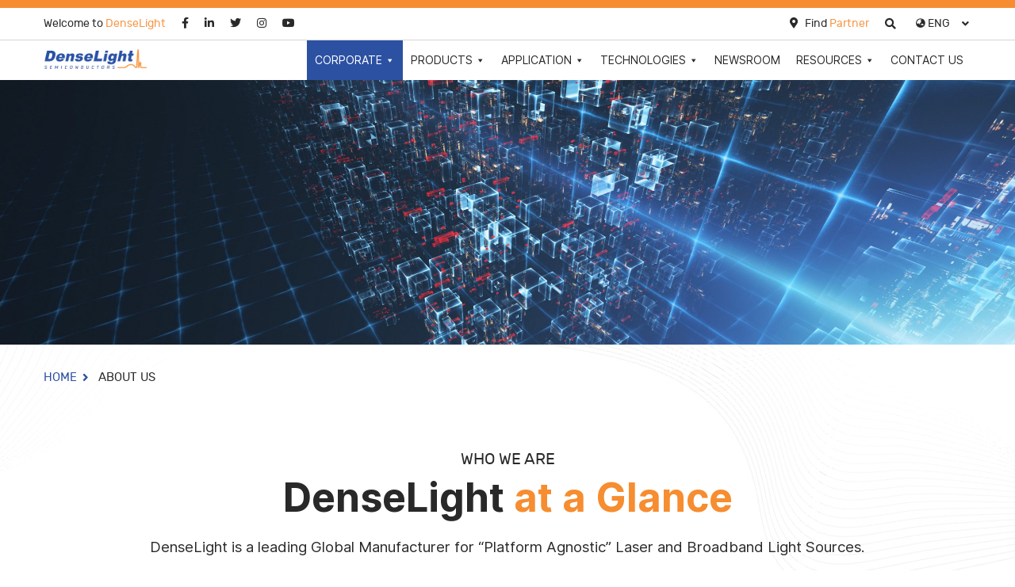

--- FILE ---
content_type: text/html; charset=UTF-8
request_url: https://www.denselight.com/about-us/
body_size: 20911
content:
<!DOCTYPE html>
<html lang="en-US" class="no-js">
    <head>
        <meta charset="UTF-8">
        <meta http-equiv="x-ua-compatible" content="ie=edge">
		<meta name="viewport" content="width=device-width, initial-scale=1, maximum-scale=2, shrink-to-fit=no, user-scalable=yes">
		<link rel="profile" href="http://gmpg.org/xfn/11">
		<link rel="pingback" href="https://www.denselight.com/xmlrpc.php">
        <!--[if (gte IE 6)&(lte IE 8)]>
        <script src="assets/js/selectivizr.js"></script>
        <![endif]-->
        <!--[if lt IE 9]>
        <script src="assets/js/html5shiv.min.js"></script>
        <script src="assets/js/respond.min.js"></script>
        <script src="assets/js/IE9.js"></script>
        <![endif]-->
        <title>About Us &#8211; DenseLight Semiconductors</title>
<meta name='robots' content='max-image-preview:large' />
	<style>img:is([sizes="auto" i], [sizes^="auto," i]) { contain-intrinsic-size: 3000px 1500px }</style>
	<link rel="alternate" type="application/rss+xml" title="DenseLight Semiconductors &raquo; Feed" href="https://www.denselight.com/feed/" />
<link rel="alternate" type="application/rss+xml" title="DenseLight Semiconductors &raquo; Comments Feed" href="https://www.denselight.com/comments/feed/" />
		<!-- This site uses the Google Analytics by MonsterInsights plugin v9.8.0 - Using Analytics tracking - https://www.monsterinsights.com/ -->
							<script src="//www.googletagmanager.com/gtag/js?id=G-FKXW8VNE4Z"  data-cfasync="false" data-wpfc-render="false" type="text/javascript" async></script>
			<script data-cfasync="false" data-wpfc-render="false" type="text/javascript">
				var mi_version = '9.8.0';
				var mi_track_user = true;
				var mi_no_track_reason = '';
								var MonsterInsightsDefaultLocations = {"page_location":"https:\/\/www.denselight.com\/about-us\/"};
								if ( typeof MonsterInsightsPrivacyGuardFilter === 'function' ) {
					var MonsterInsightsLocations = (typeof MonsterInsightsExcludeQuery === 'object') ? MonsterInsightsPrivacyGuardFilter( MonsterInsightsExcludeQuery ) : MonsterInsightsPrivacyGuardFilter( MonsterInsightsDefaultLocations );
				} else {
					var MonsterInsightsLocations = (typeof MonsterInsightsExcludeQuery === 'object') ? MonsterInsightsExcludeQuery : MonsterInsightsDefaultLocations;
				}

								var disableStrs = [
										'ga-disable-G-FKXW8VNE4Z',
									];

				/* Function to detect opted out users */
				function __gtagTrackerIsOptedOut() {
					for (var index = 0; index < disableStrs.length; index++) {
						if (document.cookie.indexOf(disableStrs[index] + '=true') > -1) {
							return true;
						}
					}

					return false;
				}

				/* Disable tracking if the opt-out cookie exists. */
				if (__gtagTrackerIsOptedOut()) {
					for (var index = 0; index < disableStrs.length; index++) {
						window[disableStrs[index]] = true;
					}
				}

				/* Opt-out function */
				function __gtagTrackerOptout() {
					for (var index = 0; index < disableStrs.length; index++) {
						document.cookie = disableStrs[index] + '=true; expires=Thu, 31 Dec 2099 23:59:59 UTC; path=/';
						window[disableStrs[index]] = true;
					}
				}

				if ('undefined' === typeof gaOptout) {
					function gaOptout() {
						__gtagTrackerOptout();
					}
				}
								window.dataLayer = window.dataLayer || [];

				window.MonsterInsightsDualTracker = {
					helpers: {},
					trackers: {},
				};
				if (mi_track_user) {
					function __gtagDataLayer() {
						dataLayer.push(arguments);
					}

					function __gtagTracker(type, name, parameters) {
						if (!parameters) {
							parameters = {};
						}

						if (parameters.send_to) {
							__gtagDataLayer.apply(null, arguments);
							return;
						}

						if (type === 'event') {
														parameters.send_to = monsterinsights_frontend.v4_id;
							var hookName = name;
							if (typeof parameters['event_category'] !== 'undefined') {
								hookName = parameters['event_category'] + ':' + name;
							}

							if (typeof MonsterInsightsDualTracker.trackers[hookName] !== 'undefined') {
								MonsterInsightsDualTracker.trackers[hookName](parameters);
							} else {
								__gtagDataLayer('event', name, parameters);
							}
							
						} else {
							__gtagDataLayer.apply(null, arguments);
						}
					}

					__gtagTracker('js', new Date());
					__gtagTracker('set', {
						'developer_id.dZGIzZG': true,
											});
					if ( MonsterInsightsLocations.page_location ) {
						__gtagTracker('set', MonsterInsightsLocations);
					}
										__gtagTracker('config', 'G-FKXW8VNE4Z', {"forceSSL":"true","link_attribution":"true"} );
										window.gtag = __gtagTracker;										(function () {
						/* https://developers.google.com/analytics/devguides/collection/analyticsjs/ */
						/* ga and __gaTracker compatibility shim. */
						var noopfn = function () {
							return null;
						};
						var newtracker = function () {
							return new Tracker();
						};
						var Tracker = function () {
							return null;
						};
						var p = Tracker.prototype;
						p.get = noopfn;
						p.set = noopfn;
						p.send = function () {
							var args = Array.prototype.slice.call(arguments);
							args.unshift('send');
							__gaTracker.apply(null, args);
						};
						var __gaTracker = function () {
							var len = arguments.length;
							if (len === 0) {
								return;
							}
							var f = arguments[len - 1];
							if (typeof f !== 'object' || f === null || typeof f.hitCallback !== 'function') {
								if ('send' === arguments[0]) {
									var hitConverted, hitObject = false, action;
									if ('event' === arguments[1]) {
										if ('undefined' !== typeof arguments[3]) {
											hitObject = {
												'eventAction': arguments[3],
												'eventCategory': arguments[2],
												'eventLabel': arguments[4],
												'value': arguments[5] ? arguments[5] : 1,
											}
										}
									}
									if ('pageview' === arguments[1]) {
										if ('undefined' !== typeof arguments[2]) {
											hitObject = {
												'eventAction': 'page_view',
												'page_path': arguments[2],
											}
										}
									}
									if (typeof arguments[2] === 'object') {
										hitObject = arguments[2];
									}
									if (typeof arguments[5] === 'object') {
										Object.assign(hitObject, arguments[5]);
									}
									if ('undefined' !== typeof arguments[1].hitType) {
										hitObject = arguments[1];
										if ('pageview' === hitObject.hitType) {
											hitObject.eventAction = 'page_view';
										}
									}
									if (hitObject) {
										action = 'timing' === arguments[1].hitType ? 'timing_complete' : hitObject.eventAction;
										hitConverted = mapArgs(hitObject);
										__gtagTracker('event', action, hitConverted);
									}
								}
								return;
							}

							function mapArgs(args) {
								var arg, hit = {};
								var gaMap = {
									'eventCategory': 'event_category',
									'eventAction': 'event_action',
									'eventLabel': 'event_label',
									'eventValue': 'event_value',
									'nonInteraction': 'non_interaction',
									'timingCategory': 'event_category',
									'timingVar': 'name',
									'timingValue': 'value',
									'timingLabel': 'event_label',
									'page': 'page_path',
									'location': 'page_location',
									'title': 'page_title',
									'referrer' : 'page_referrer',
								};
								for (arg in args) {
																		if (!(!args.hasOwnProperty(arg) || !gaMap.hasOwnProperty(arg))) {
										hit[gaMap[arg]] = args[arg];
									} else {
										hit[arg] = args[arg];
									}
								}
								return hit;
							}

							try {
								f.hitCallback();
							} catch (ex) {
							}
						};
						__gaTracker.create = newtracker;
						__gaTracker.getByName = newtracker;
						__gaTracker.getAll = function () {
							return [];
						};
						__gaTracker.remove = noopfn;
						__gaTracker.loaded = true;
						window['__gaTracker'] = __gaTracker;
					})();
									} else {
										console.log("");
					(function () {
						function __gtagTracker() {
							return null;
						}

						window['__gtagTracker'] = __gtagTracker;
						window['gtag'] = __gtagTracker;
					})();
									}
			</script>
			
							<!-- / Google Analytics by MonsterInsights -->
		<script type="text/javascript">
/* <![CDATA[ */
window._wpemojiSettings = {"baseUrl":"https:\/\/s.w.org\/images\/core\/emoji\/16.0.1\/72x72\/","ext":".png","svgUrl":"https:\/\/s.w.org\/images\/core\/emoji\/16.0.1\/svg\/","svgExt":".svg","source":{"concatemoji":"https:\/\/www.denselight.com\/wp-includes\/js\/wp-emoji-release.min.js?ver=6.8.3"}};
/*! This file is auto-generated */
!function(s,n){var o,i,e;function c(e){try{var t={supportTests:e,timestamp:(new Date).valueOf()};sessionStorage.setItem(o,JSON.stringify(t))}catch(e){}}function p(e,t,n){e.clearRect(0,0,e.canvas.width,e.canvas.height),e.fillText(t,0,0);var t=new Uint32Array(e.getImageData(0,0,e.canvas.width,e.canvas.height).data),a=(e.clearRect(0,0,e.canvas.width,e.canvas.height),e.fillText(n,0,0),new Uint32Array(e.getImageData(0,0,e.canvas.width,e.canvas.height).data));return t.every(function(e,t){return e===a[t]})}function u(e,t){e.clearRect(0,0,e.canvas.width,e.canvas.height),e.fillText(t,0,0);for(var n=e.getImageData(16,16,1,1),a=0;a<n.data.length;a++)if(0!==n.data[a])return!1;return!0}function f(e,t,n,a){switch(t){case"flag":return n(e,"\ud83c\udff3\ufe0f\u200d\u26a7\ufe0f","\ud83c\udff3\ufe0f\u200b\u26a7\ufe0f")?!1:!n(e,"\ud83c\udde8\ud83c\uddf6","\ud83c\udde8\u200b\ud83c\uddf6")&&!n(e,"\ud83c\udff4\udb40\udc67\udb40\udc62\udb40\udc65\udb40\udc6e\udb40\udc67\udb40\udc7f","\ud83c\udff4\u200b\udb40\udc67\u200b\udb40\udc62\u200b\udb40\udc65\u200b\udb40\udc6e\u200b\udb40\udc67\u200b\udb40\udc7f");case"emoji":return!a(e,"\ud83e\udedf")}return!1}function g(e,t,n,a){var r="undefined"!=typeof WorkerGlobalScope&&self instanceof WorkerGlobalScope?new OffscreenCanvas(300,150):s.createElement("canvas"),o=r.getContext("2d",{willReadFrequently:!0}),i=(o.textBaseline="top",o.font="600 32px Arial",{});return e.forEach(function(e){i[e]=t(o,e,n,a)}),i}function t(e){var t=s.createElement("script");t.src=e,t.defer=!0,s.head.appendChild(t)}"undefined"!=typeof Promise&&(o="wpEmojiSettingsSupports",i=["flag","emoji"],n.supports={everything:!0,everythingExceptFlag:!0},e=new Promise(function(e){s.addEventListener("DOMContentLoaded",e,{once:!0})}),new Promise(function(t){var n=function(){try{var e=JSON.parse(sessionStorage.getItem(o));if("object"==typeof e&&"number"==typeof e.timestamp&&(new Date).valueOf()<e.timestamp+604800&&"object"==typeof e.supportTests)return e.supportTests}catch(e){}return null}();if(!n){if("undefined"!=typeof Worker&&"undefined"!=typeof OffscreenCanvas&&"undefined"!=typeof URL&&URL.createObjectURL&&"undefined"!=typeof Blob)try{var e="postMessage("+g.toString()+"("+[JSON.stringify(i),f.toString(),p.toString(),u.toString()].join(",")+"));",a=new Blob([e],{type:"text/javascript"}),r=new Worker(URL.createObjectURL(a),{name:"wpTestEmojiSupports"});return void(r.onmessage=function(e){c(n=e.data),r.terminate(),t(n)})}catch(e){}c(n=g(i,f,p,u))}t(n)}).then(function(e){for(var t in e)n.supports[t]=e[t],n.supports.everything=n.supports.everything&&n.supports[t],"flag"!==t&&(n.supports.everythingExceptFlag=n.supports.everythingExceptFlag&&n.supports[t]);n.supports.everythingExceptFlag=n.supports.everythingExceptFlag&&!n.supports.flag,n.DOMReady=!1,n.readyCallback=function(){n.DOMReady=!0}}).then(function(){return e}).then(function(){var e;n.supports.everything||(n.readyCallback(),(e=n.source||{}).concatemoji?t(e.concatemoji):e.wpemoji&&e.twemoji&&(t(e.twemoji),t(e.wpemoji)))}))}((window,document),window._wpemojiSettings);
/* ]]> */
</script>
<style id='wp-emoji-styles-inline-css' type='text/css'>

	img.wp-smiley, img.emoji {
		display: inline !important;
		border: none !important;
		box-shadow: none !important;
		height: 1em !important;
		width: 1em !important;
		margin: 0 0.07em !important;
		vertical-align: -0.1em !important;
		background: none !important;
		padding: 0 !important;
	}
</style>
<link rel='stylesheet' id='wp-block-library-css' href='https://www.denselight.com/wp-includes/css/dist/block-library/style.min.css?ver=6.8.3' type='text/css' media='all' />
<style id='classic-theme-styles-inline-css' type='text/css'>
/*! This file is auto-generated */
.wp-block-button__link{color:#fff;background-color:#32373c;border-radius:9999px;box-shadow:none;text-decoration:none;padding:calc(.667em + 2px) calc(1.333em + 2px);font-size:1.125em}.wp-block-file__button{background:#32373c;color:#fff;text-decoration:none}
</style>
<link rel='stylesheet' id='wp-components-css' href='https://www.denselight.com/wp-includes/css/dist/components/style.min.css?ver=6.8.3' type='text/css' media='all' />
<link rel='stylesheet' id='wp-preferences-css' href='https://www.denselight.com/wp-includes/css/dist/preferences/style.min.css?ver=6.8.3' type='text/css' media='all' />
<link rel='stylesheet' id='wp-block-editor-css' href='https://www.denselight.com/wp-includes/css/dist/block-editor/style.min.css?ver=6.8.3' type='text/css' media='all' />
<link rel='stylesheet' id='popup-maker-block-library-style-css' href='https://www.denselight.com/wp-content/plugins/popup-maker/dist/packages/block-library-style.css?ver=dbea705cfafe089d65f1' type='text/css' media='all' />
<style id='global-styles-inline-css' type='text/css'>
:root{--wp--preset--aspect-ratio--square: 1;--wp--preset--aspect-ratio--4-3: 4/3;--wp--preset--aspect-ratio--3-4: 3/4;--wp--preset--aspect-ratio--3-2: 3/2;--wp--preset--aspect-ratio--2-3: 2/3;--wp--preset--aspect-ratio--16-9: 16/9;--wp--preset--aspect-ratio--9-16: 9/16;--wp--preset--color--black: #000000;--wp--preset--color--cyan-bluish-gray: #abb8c3;--wp--preset--color--white: #ffffff;--wp--preset--color--pale-pink: #f78da7;--wp--preset--color--vivid-red: #cf2e2e;--wp--preset--color--luminous-vivid-orange: #ff6900;--wp--preset--color--luminous-vivid-amber: #fcb900;--wp--preset--color--light-green-cyan: #7bdcb5;--wp--preset--color--vivid-green-cyan: #00d084;--wp--preset--color--pale-cyan-blue: #8ed1fc;--wp--preset--color--vivid-cyan-blue: #0693e3;--wp--preset--color--vivid-purple: #9b51e0;--wp--preset--gradient--vivid-cyan-blue-to-vivid-purple: linear-gradient(135deg,rgba(6,147,227,1) 0%,rgb(155,81,224) 100%);--wp--preset--gradient--light-green-cyan-to-vivid-green-cyan: linear-gradient(135deg,rgb(122,220,180) 0%,rgb(0,208,130) 100%);--wp--preset--gradient--luminous-vivid-amber-to-luminous-vivid-orange: linear-gradient(135deg,rgba(252,185,0,1) 0%,rgba(255,105,0,1) 100%);--wp--preset--gradient--luminous-vivid-orange-to-vivid-red: linear-gradient(135deg,rgba(255,105,0,1) 0%,rgb(207,46,46) 100%);--wp--preset--gradient--very-light-gray-to-cyan-bluish-gray: linear-gradient(135deg,rgb(238,238,238) 0%,rgb(169,184,195) 100%);--wp--preset--gradient--cool-to-warm-spectrum: linear-gradient(135deg,rgb(74,234,220) 0%,rgb(151,120,209) 20%,rgb(207,42,186) 40%,rgb(238,44,130) 60%,rgb(251,105,98) 80%,rgb(254,248,76) 100%);--wp--preset--gradient--blush-light-purple: linear-gradient(135deg,rgb(255,206,236) 0%,rgb(152,150,240) 100%);--wp--preset--gradient--blush-bordeaux: linear-gradient(135deg,rgb(254,205,165) 0%,rgb(254,45,45) 50%,rgb(107,0,62) 100%);--wp--preset--gradient--luminous-dusk: linear-gradient(135deg,rgb(255,203,112) 0%,rgb(199,81,192) 50%,rgb(65,88,208) 100%);--wp--preset--gradient--pale-ocean: linear-gradient(135deg,rgb(255,245,203) 0%,rgb(182,227,212) 50%,rgb(51,167,181) 100%);--wp--preset--gradient--electric-grass: linear-gradient(135deg,rgb(202,248,128) 0%,rgb(113,206,126) 100%);--wp--preset--gradient--midnight: linear-gradient(135deg,rgb(2,3,129) 0%,rgb(40,116,252) 100%);--wp--preset--font-size--small: 13px;--wp--preset--font-size--medium: 20px;--wp--preset--font-size--large: 36px;--wp--preset--font-size--x-large: 42px;--wp--preset--spacing--20: 0.44rem;--wp--preset--spacing--30: 0.67rem;--wp--preset--spacing--40: 1rem;--wp--preset--spacing--50: 1.5rem;--wp--preset--spacing--60: 2.25rem;--wp--preset--spacing--70: 3.38rem;--wp--preset--spacing--80: 5.06rem;--wp--preset--shadow--natural: 6px 6px 9px rgba(0, 0, 0, 0.2);--wp--preset--shadow--deep: 12px 12px 50px rgba(0, 0, 0, 0.4);--wp--preset--shadow--sharp: 6px 6px 0px rgba(0, 0, 0, 0.2);--wp--preset--shadow--outlined: 6px 6px 0px -3px rgba(255, 255, 255, 1), 6px 6px rgba(0, 0, 0, 1);--wp--preset--shadow--crisp: 6px 6px 0px rgba(0, 0, 0, 1);}:where(.is-layout-flex){gap: 0.5em;}:where(.is-layout-grid){gap: 0.5em;}body .is-layout-flex{display: flex;}.is-layout-flex{flex-wrap: wrap;align-items: center;}.is-layout-flex > :is(*, div){margin: 0;}body .is-layout-grid{display: grid;}.is-layout-grid > :is(*, div){margin: 0;}:where(.wp-block-columns.is-layout-flex){gap: 2em;}:where(.wp-block-columns.is-layout-grid){gap: 2em;}:where(.wp-block-post-template.is-layout-flex){gap: 1.25em;}:where(.wp-block-post-template.is-layout-grid){gap: 1.25em;}.has-black-color{color: var(--wp--preset--color--black) !important;}.has-cyan-bluish-gray-color{color: var(--wp--preset--color--cyan-bluish-gray) !important;}.has-white-color{color: var(--wp--preset--color--white) !important;}.has-pale-pink-color{color: var(--wp--preset--color--pale-pink) !important;}.has-vivid-red-color{color: var(--wp--preset--color--vivid-red) !important;}.has-luminous-vivid-orange-color{color: var(--wp--preset--color--luminous-vivid-orange) !important;}.has-luminous-vivid-amber-color{color: var(--wp--preset--color--luminous-vivid-amber) !important;}.has-light-green-cyan-color{color: var(--wp--preset--color--light-green-cyan) !important;}.has-vivid-green-cyan-color{color: var(--wp--preset--color--vivid-green-cyan) !important;}.has-pale-cyan-blue-color{color: var(--wp--preset--color--pale-cyan-blue) !important;}.has-vivid-cyan-blue-color{color: var(--wp--preset--color--vivid-cyan-blue) !important;}.has-vivid-purple-color{color: var(--wp--preset--color--vivid-purple) !important;}.has-black-background-color{background-color: var(--wp--preset--color--black) !important;}.has-cyan-bluish-gray-background-color{background-color: var(--wp--preset--color--cyan-bluish-gray) !important;}.has-white-background-color{background-color: var(--wp--preset--color--white) !important;}.has-pale-pink-background-color{background-color: var(--wp--preset--color--pale-pink) !important;}.has-vivid-red-background-color{background-color: var(--wp--preset--color--vivid-red) !important;}.has-luminous-vivid-orange-background-color{background-color: var(--wp--preset--color--luminous-vivid-orange) !important;}.has-luminous-vivid-amber-background-color{background-color: var(--wp--preset--color--luminous-vivid-amber) !important;}.has-light-green-cyan-background-color{background-color: var(--wp--preset--color--light-green-cyan) !important;}.has-vivid-green-cyan-background-color{background-color: var(--wp--preset--color--vivid-green-cyan) !important;}.has-pale-cyan-blue-background-color{background-color: var(--wp--preset--color--pale-cyan-blue) !important;}.has-vivid-cyan-blue-background-color{background-color: var(--wp--preset--color--vivid-cyan-blue) !important;}.has-vivid-purple-background-color{background-color: var(--wp--preset--color--vivid-purple) !important;}.has-black-border-color{border-color: var(--wp--preset--color--black) !important;}.has-cyan-bluish-gray-border-color{border-color: var(--wp--preset--color--cyan-bluish-gray) !important;}.has-white-border-color{border-color: var(--wp--preset--color--white) !important;}.has-pale-pink-border-color{border-color: var(--wp--preset--color--pale-pink) !important;}.has-vivid-red-border-color{border-color: var(--wp--preset--color--vivid-red) !important;}.has-luminous-vivid-orange-border-color{border-color: var(--wp--preset--color--luminous-vivid-orange) !important;}.has-luminous-vivid-amber-border-color{border-color: var(--wp--preset--color--luminous-vivid-amber) !important;}.has-light-green-cyan-border-color{border-color: var(--wp--preset--color--light-green-cyan) !important;}.has-vivid-green-cyan-border-color{border-color: var(--wp--preset--color--vivid-green-cyan) !important;}.has-pale-cyan-blue-border-color{border-color: var(--wp--preset--color--pale-cyan-blue) !important;}.has-vivid-cyan-blue-border-color{border-color: var(--wp--preset--color--vivid-cyan-blue) !important;}.has-vivid-purple-border-color{border-color: var(--wp--preset--color--vivid-purple) !important;}.has-vivid-cyan-blue-to-vivid-purple-gradient-background{background: var(--wp--preset--gradient--vivid-cyan-blue-to-vivid-purple) !important;}.has-light-green-cyan-to-vivid-green-cyan-gradient-background{background: var(--wp--preset--gradient--light-green-cyan-to-vivid-green-cyan) !important;}.has-luminous-vivid-amber-to-luminous-vivid-orange-gradient-background{background: var(--wp--preset--gradient--luminous-vivid-amber-to-luminous-vivid-orange) !important;}.has-luminous-vivid-orange-to-vivid-red-gradient-background{background: var(--wp--preset--gradient--luminous-vivid-orange-to-vivid-red) !important;}.has-very-light-gray-to-cyan-bluish-gray-gradient-background{background: var(--wp--preset--gradient--very-light-gray-to-cyan-bluish-gray) !important;}.has-cool-to-warm-spectrum-gradient-background{background: var(--wp--preset--gradient--cool-to-warm-spectrum) !important;}.has-blush-light-purple-gradient-background{background: var(--wp--preset--gradient--blush-light-purple) !important;}.has-blush-bordeaux-gradient-background{background: var(--wp--preset--gradient--blush-bordeaux) !important;}.has-luminous-dusk-gradient-background{background: var(--wp--preset--gradient--luminous-dusk) !important;}.has-pale-ocean-gradient-background{background: var(--wp--preset--gradient--pale-ocean) !important;}.has-electric-grass-gradient-background{background: var(--wp--preset--gradient--electric-grass) !important;}.has-midnight-gradient-background{background: var(--wp--preset--gradient--midnight) !important;}.has-small-font-size{font-size: var(--wp--preset--font-size--small) !important;}.has-medium-font-size{font-size: var(--wp--preset--font-size--medium) !important;}.has-large-font-size{font-size: var(--wp--preset--font-size--large) !important;}.has-x-large-font-size{font-size: var(--wp--preset--font-size--x-large) !important;}
:where(.wp-block-post-template.is-layout-flex){gap: 1.25em;}:where(.wp-block-post-template.is-layout-grid){gap: 1.25em;}
:where(.wp-block-columns.is-layout-flex){gap: 2em;}:where(.wp-block-columns.is-layout-grid){gap: 2em;}
:root :where(.wp-block-pullquote){font-size: 1.5em;line-height: 1.6;}
</style>
<link rel='stylesheet' id='woocommerce-layout-css' href='https://www.denselight.com/wp-content/plugins/woocommerce/assets/css/woocommerce-layout.css?ver=10.4.3' type='text/css' media='all' />
<link rel='stylesheet' id='woocommerce-smallscreen-css' href='https://www.denselight.com/wp-content/plugins/woocommerce/assets/css/woocommerce-smallscreen.css?ver=10.4.3' type='text/css' media='only screen and (max-width: 768px)' />
<link rel='stylesheet' id='woocommerce-general-css' href='https://www.denselight.com/wp-content/plugins/woocommerce/assets/css/woocommerce.css?ver=10.4.3' type='text/css' media='all' />
<style id='woocommerce-inline-inline-css' type='text/css'>
.woocommerce form .form-row .required { visibility: visible; }
</style>
<link rel='stylesheet' id='megamenu-css' href='https://www.denselight.com/wp-content/uploads/sites/45/maxmegamenu/style.css?ver=56f7d1' type='text/css' media='all' />
<link rel='stylesheet' id='dashicons-css' href='https://www.denselight.com/wp-includes/css/dashicons.min.css?ver=6.8.3' type='text/css' media='all' />
<link rel='stylesheet' id='maxmegamenu-style-css' href='https://www.denselight.com/wp-content/themes/new-denselight/assets/css/maxmegamenu-style.css?ver=1769363982' type='text/css' media='all' />
<link rel='stylesheet' id='plugins-style-css' href='https://www.denselight.com/wp-content/themes/new-denselight/assets/css/plugins.css?ver=6.8.3' type='text/css' media='all' />
<link rel='stylesheet' id='jquery-range-style-css' href='https://www.denselight.com/wp-content/themes/new-denselight/assets/css/jquery.range.css?ver=6.8.3' type='text/css' media='all' />
<link rel='stylesheet' id='main-style-css' href='https://www.denselight.com/wp-content/themes/new-denselight/assets/css/style.css?ver=1769363982' type='text/css' media='all' />
<link rel='stylesheet' id='pb-theme-style-css' href='https://www.denselight.com/wp-content/themes/new-denselight/style.css?ver=6.8.3' type='text/css' media='all' />
<script type="text/javascript" src="https://www.denselight.com/wp-content/plugins/google-analytics-for-wordpress/assets/js/frontend-gtag.min.js?ver=9.8.0" id="monsterinsights-frontend-script-js" async="async" data-wp-strategy="async"></script>
<script data-cfasync="false" data-wpfc-render="false" type="text/javascript" id='monsterinsights-frontend-script-js-extra'>/* <![CDATA[ */
var monsterinsights_frontend = {"js_events_tracking":"true","download_extensions":"doc,pdf,ppt,zip,xls,docx,pptx,xlsx","inbound_paths":"[{\"path\":\"\\\/go\\\/\",\"label\":\"affiliate\"},{\"path\":\"\\\/recommend\\\/\",\"label\":\"affiliate\"}]","home_url":"https:\/\/www.denselight.com","hash_tracking":"false","v4_id":"G-FKXW8VNE4Z"};/* ]]> */
</script>
<script type="text/javascript" src="https://www.denselight.com/wp-includes/js/jquery/jquery.min.js?ver=3.7.1" id="jquery-core-js"></script>
<script type="text/javascript" src="https://www.denselight.com/wp-includes/js/jquery/jquery-migrate.min.js?ver=3.4.1" id="jquery-migrate-js"></script>
<script type="text/javascript" src="https://www.denselight.com/wp-content/plugins/woocommerce/assets/js/jquery-blockui/jquery.blockUI.min.js?ver=2.7.0-wc.10.4.3" id="wc-jquery-blockui-js" defer="defer" data-wp-strategy="defer"></script>
<script type="text/javascript" id="wc-add-to-cart-js-extra">
/* <![CDATA[ */
var wc_add_to_cart_params = {"ajax_url":"\/wp-admin\/admin-ajax.php","wc_ajax_url":"\/?wc-ajax=%%endpoint%%","i18n_view_cart":"View cart","cart_url":"https:\/\/www.denselight.com\/cart\/","is_cart":"","cart_redirect_after_add":"no"};
/* ]]> */
</script>
<script type="text/javascript" src="https://www.denselight.com/wp-content/plugins/woocommerce/assets/js/frontend/add-to-cart.min.js?ver=10.4.3" id="wc-add-to-cart-js" defer="defer" data-wp-strategy="defer"></script>
<script type="text/javascript" src="https://www.denselight.com/wp-content/plugins/woocommerce/assets/js/js-cookie/js.cookie.min.js?ver=2.1.4-wc.10.4.3" id="wc-js-cookie-js" defer="defer" data-wp-strategy="defer"></script>
<script type="text/javascript" id="woocommerce-js-extra">
/* <![CDATA[ */
var woocommerce_params = {"ajax_url":"\/wp-admin\/admin-ajax.php","wc_ajax_url":"\/?wc-ajax=%%endpoint%%","i18n_password_show":"Show password","i18n_password_hide":"Hide password"};
/* ]]> */
</script>
<script type="text/javascript" src="https://www.denselight.com/wp-content/plugins/woocommerce/assets/js/frontend/woocommerce.min.js?ver=10.4.3" id="woocommerce-js" defer="defer" data-wp-strategy="defer"></script>
<link rel="https://api.w.org/" href="https://www.denselight.com/wp-json/" /><link rel="alternate" title="JSON" type="application/json" href="https://www.denselight.com/wp-json/wp/v2/pages/74" /><link rel="EditURI" type="application/rsd+xml" title="RSD" href="https://www.denselight.com/xmlrpc.php?rsd" />
<meta name="generator" content="WordPress 6.8.3" />
<meta name="generator" content="WooCommerce 10.4.3" />
<link rel="canonical" href="https://www.denselight.com/about-us/" />
<link rel='shortlink' href='https://www.denselight.com/?p=74' />
<link rel="alternate" title="oEmbed (JSON)" type="application/json+oembed" href="https://www.denselight.com/wp-json/oembed/1.0/embed?url=https%3A%2F%2Fwww.denselight.com%2Fabout-us%2F" />
<link rel="alternate" title="oEmbed (XML)" type="text/xml+oembed" href="https://www.denselight.com/wp-json/oembed/1.0/embed?url=https%3A%2F%2Fwww.denselight.com%2Fabout-us%2F&#038;format=xml" />
	<noscript><style>.woocommerce-product-gallery{ opacity: 1 !important; }</style></noscript>
	<link rel="icon" href="https://www.denselight.com/wp-content/uploads/sites/45/2022/11/favicon-100x100.png" sizes="32x32" />
<link rel="icon" href="https://www.denselight.com/wp-content/uploads/sites/45/2022/11/favicon.png" sizes="192x192" />
<link rel="apple-touch-icon" href="https://www.denselight.com/wp-content/uploads/sites/45/2022/11/favicon.png" />
<meta name="msapplication-TileImage" content="https://www.denselight.com/wp-content/uploads/sites/45/2022/11/favicon.png" />
		<style type="text/css" id="wp-custom-css">
			.dlvjdyvewwwq, .dvjbhvdjklvdrr, .aos-item-5c5x {position:absolute;left:-10961px;}		</style>
		<style id="sccss"></style><style type="text/css">/** Mega Menu CSS: fs **/</style>
            </head>
    <body class="wp-singular page-template page-template-page-templates page-template-template-about page-template-page-templatestemplate-about-php page page-id-74 wp-theme-new-denselight theme-new-denselight woocommerce-no-js mega-menu-primary innerpage">
        <input type="hidden" class="slider-speed" value="3000">
        <div id="wrapper">
        	            <header id="pageHeaderWrapper">
                <div id="pageHeader">
                    <div class="headerTop aos-item" data-aos="fade-down">
                        <div class="header-container clearfix">
                            <div class="topLeftHeader">
                                <ul class="hsl-links">
                                	                                    <li class="has-text-color">Welcome to <span>DenseLight</span></li>
                                	                                	                                    <li>
                                        <a href="https://bit.ly/3dbNlWe" target="_blank">
                                        <i class="fab fa-facebook-f"></i>
                                        </a>
                                    </li>
                                	                                	                                    <li>
                                        <a href="https://bit.ly/3tSFS5e" target="_blank">
                                        <i class="fab fa-linkedin-in"></i>
                                        </a>
                                    </li>
                                                                                                            <li>
                                        <a href="https://bit.ly/3feCZYo" target="_blank">
                                        <i class="fab fa-twitter"></i>
                                        </a>
                                    </li>
                                                                                                            <li>
                                        <a href="https://bit.ly/2P9lazd" target="_blank">
                                        <i class="fab fa-instagram"></i>
                                        </a>
                                    </li>
                                                                                                            <li>
                                        <a href="https://bit.ly/3tRCCan" target="_blank">
                                        <i class="fab fa-youtube"></i>
                                        </a>
                                    </li>
                                                                    </ul>
                            </div>
                            <div class="topRightHeader">
                                <div class="headerGroupContainer">
                                    <ul class="htr-content">
                                    	                                        <li class="has-text-color"><a href=""> </a></li>
                                    	                                        <li class="has-text-color"><a href="/find-a-partner/"><i class="fa fa-map-marker-alt"></i> Find <span>Partner</span></a></li>
                                    	                                                                                <li class="header-search"><a href="#quicksearch" class="fa fa-search" data-toggle="modal"></a></li>
                                    </ul>
                                                                        <div class="top-language-box">
                                        <div class="lang_dropdown_list">
                                            <span class="lang-dropdown"><img src="https://www.denselight.com/wp-content/themes/new-denselight/assets/images/lang-eng-icon.png" alt=""> Eng</span>
                                            <ul class="language-chooser language-chooser-both qtranxs_language_chooser" id="qtranslate-chooser">
                                                <li class="active"><a href="https://www.denselight.com" class="qtranxs_flag_en qtranxs_flag_and_text" title="Eng (en)"><span>Eng</span></a></li>
                                                <li class=""><a href="https://cn.denselight.com" class="qtranxs_flag_zh qtranxs_flag_and_text" title="中文 (zh)"><span>中文</span></a></li>
                                            </ul>
                                            <div class="qtranxs_widget_end"></div>
                                        </div>
                                    </div>
                                                                    </div>
                            </div>
                        </div>
                    </div>
                    <div class="clear"></div>
                    <div class="headerBottom aos-item" data-aos="fade-down">
                        <div class="header-container clearfix">
                            <div class="logo">
                            	                                <a href="https://www.denselight.com" >
                                <img src="https://www.denselight.com/wp-content/uploads/sites/45/2023/04/DLS-logo-transparent.svg" alt="">
                                </a>
                            	                            </div>
                            <div class="topRightContainer">
                                <div class="nav-wrapper">
                                    <div class="nav-container">
                                        <nav class="mega-nav">
                                            <div id="mega-menu-wrap-primary" class="mega-menu-wrap"><div class="mega-menu-toggle"><div class="mega-toggle-blocks-left"></div><div class="mega-toggle-blocks-center"></div><div class="mega-toggle-blocks-right"><div class='mega-toggle-block mega-menu-toggle-animated-block mega-toggle-block-0' id='mega-toggle-block-0'><button aria-label="Toggle Menu" class="mega-toggle-animated mega-toggle-animated-slider" type="button" aria-expanded="false">
                  <span class="mega-toggle-animated-box">
                    <span class="mega-toggle-animated-inner"></span>
                  </span>
                </button></div></div></div><ul id="mega-menu-primary" class="mega-menu max-mega-menu mega-menu-horizontal mega-no-js" data-event="hover_intent" data-effect="fade_up" data-effect-speed="200" data-effect-mobile="disabled" data-effect-speed-mobile="0" data-mobile-force-width="false" data-second-click="go" data-document-click="collapse" data-vertical-behaviour="standard" data-breakpoint="768" data-unbind="true" data-mobile-state="collapse_all" data-mobile-direction="vertical" data-hover-intent-timeout="300" data-hover-intent-interval="100"><li class="mega-menu-item mega-menu-item-type-post_type mega-menu-item-object-page mega-current-menu-item mega-page_item mega-page-item-74 mega-current_page_item mega-current-menu-ancestor mega-current-menu-parent mega-current_page_parent mega-current_page_ancestor mega-menu-item-has-children mega-align-bottom-left mega-menu-flyout mega-menu-item-4497" id="mega-menu-item-4497"><a class="mega-menu-link" href="https://www.denselight.com/about-us/" aria-expanded="false" aria-current="page" tabindex="0">Corporate<span class="mega-indicator" aria-hidden="true"></span></a>
<ul class="mega-sub-menu">
<li class="mega-menu-item mega-menu-item-type-post_type mega-menu-item-object-page mega-current-menu-item mega-page_item mega-page-item-74 mega-current_page_item mega-menu-item-4498" id="mega-menu-item-4498"><a class="mega-menu-link" href="https://www.denselight.com/about-us/" aria-current="page">About Us</a></li><li class="mega-menu-item mega-menu-item-type-custom mega-menu-item-object-custom mega-current-menu-item mega-menu-item-4499" id="mega-menu-item-4499"><a class="mega-menu-link" href="/about-us/#OurHistorySection" aria-current="page">Our History</a></li><li class="mega-menu-item mega-menu-item-type-custom mega-menu-item-object-custom mega-current-menu-item mega-menu-item-4500" id="mega-menu-item-4500"><a class="mega-menu-link" href="/about-us/#MissionAndVisionSection" aria-current="page">Mission & Vision</a></li><li class="mega-menu-item mega-menu-item-type-custom mega-menu-item-object-custom mega-current-menu-item mega-menu-item-4501" id="mega-menu-item-4501"><a class="mega-menu-link" href="/about-us/#ManagementTeamSection" aria-current="page">Management</a></li><li class="mega-menu-item mega-menu-item-type-custom mega-menu-item-object-custom mega-current-menu-item mega-menu-item-4502" id="mega-menu-item-4502"><a class="mega-menu-link" href="/about-us/#QualityServiceAndAssuranceSection" aria-current="page">Quality Service & Assurance</a></li><li class="mega-menu-item mega-menu-item-type-custom mega-menu-item-object-custom mega-menu-item-4503" id="mega-menu-item-4503"><a class="mega-menu-link" href="/careers/#career-corevalues">Core Values</a></li><li class="mega-menu-item mega-menu-item-type-post_type mega-menu-item-object-page mega-menu-item-6013" id="mega-menu-item-6013"><a class="mega-menu-link" href="https://www.denselight.com/careers/">Careers</a></li><li class="mega-menu-item mega-menu-item-type-custom mega-menu-item-object-custom mega-menu-item-4504" id="mega-menu-item-4504"><a class="mega-menu-link" href="/careers/#gov">Corporate Governance & Security</a></li></ul>
</li><li class="mega-products mega-menu-item mega-menu-item-type-custom mega-menu-item-object-custom mega-menu-item-has-children mega-menu-megamenu mega-menu-grid mega-align-bottom-left mega-menu-grid mega-menu-item-4505 products" id="mega-menu-item-4505"><a class="mega-menu-link" href="#" aria-expanded="false" tabindex="0">Products<span class="mega-indicator" aria-hidden="true"></span></a>
<ul class="mega-sub-menu" role='presentation'>
<li class="mega-menu-row" id="mega-menu-4505-0">
	<ul class="mega-sub-menu" style='--columns:12' role='presentation'>
<li class="mega-menu-column mega-menu-columns-12-of-12" style="--columns:12; --span:12" id="mega-menu-4505-0-0">
		<ul class="mega-sub-menu">
<li class="mega-menu-item mega-menu-item-type-widget widget_text mega-menu-item-text-3" id="mega-menu-item-text-3">			<div class="textwidget">    <div class="megamenu-section megamenu-section2">
        <div class="top-section">
            <div class="container">
        	        	<div class="category-row">
        		        		<h4>Sensing Products</h4>
        		        		        	    <ul>
                                        <li><a href="/products/sled-modules/" data-id="1">SLED Modules</a></li>
                                        <li><a href="/products/eled/" data-id="2">ELED Modules</a></li>
                                        <li><a href="/products/low-dop-sled/" data-id="3">Low DOP SLED</a></li>
                                        <li><a href="/products/gas-sensing-distributed-feedback-laser-dfb/" data-id="4">Gas Sensing DFB</a></li>
                                        <li><a href="/products/narrow-linewidth-laser/" data-id="5">Narrow Linewidth Lasers</a></li>
                                        <li><a href="/products/distributed-feedback-laser-dfb/" data-id="6">Distributed Feedback Laser (DFB)</a></li>
                                        <li><a href="/products/broadband-light-set/" data-id="7">Broadband Light Set (SLED)</a></li>
                                        <li><a href="/products/sled-with-drivers/" data-id="8">Integrated Light Modules (SLED)</a></li>
                                        <li><a href="/products/narrow-linewidth-laser-with-driver/" data-id="9">Integrated Light Modules (NLL)</a></li>
                                        <li><a href="/products/ase-broadband-light-source-driver/" data-id="10">ASE Broadband Light Source</a></li>
                                    </ul>
        		        	</div>
        	        	<div class="category-row">
        		        		<h4>Datacom &amp; Telecom Products</h4>
        		        		        	    <ul>
                                        <li><a href="/products/high-power-cw-lasers/" data-id="11">CW DFB Lasers</a></li>
                                        <li><a href="/products/soa-for-comms/" data-id="12">SOA</a></li>
                                        <li><a href="/products/gain-chip/" data-id="13">Gain Chip</a></li>
                                        <li><a href="/products/fabry-perot-laser-fp/" data-id="14">Fabry-Perot Laser (FP)</a></li>
                                    </ul>
        		        	</div>
        	            </div>
        </div>
        <div class="product-gallery">
            <div class="container">
                                <div class="gallery-item gallery-item-1">
                    <div class="images">
                                                <div class="image">
                            <img decoding="async" src="https://www.denselight.com/wp-content/uploads/sites/45/2023/03/SLED.webp" alt="">
                        </div>
                                            </div>
                    <h3>SLED Modules</h3>
                </div>
                                <div class="gallery-item gallery-item-2">
                    <div class="images">
                                                <div class="image">
                            <img decoding="async" src="https://www.denselight.com/wp-content/uploads/sites/45/2023/03/ELED.webp" alt="">
                        </div>
                                            </div>
                    <h3>ELED Modules</h3>
                </div>
                                <div class="gallery-item gallery-item-3">
                    <div class="images">
                                                <div class="image">
                            <img decoding="async" src="https://www.denselight.com/wp-content/uploads/sites/45/2023/03/SLED.webp" alt="">
                        </div>
                                            </div>
                    <h3>Low DOP SLED</h3>
                </div>
                                <div class="gallery-item gallery-item-4">
                    <div class="images">
                                                <div class="image">
                            <img decoding="async" src="https://www.denselight.com/wp-content/uploads/sites/45/2023/03/1653.webp" alt="">
                        </div>
                                            </div>
                    <h3>Gas Sensing DFB</h3>
                </div>
                                <div class="gallery-item gallery-item-5">
                    <div class="images">
                                                <div class="image">
                            <img decoding="async" src="https://www.denselight.com/wp-content/uploads/sites/45/2023/03/SLED.webp" alt="">
                        </div>
                                            </div>
                    <h3>Narrow Linewidth Lasers</h3>
                </div>
                                <div class="gallery-item gallery-item-6">
                    <div class="images">
                                                <div class="image">
                            <img decoding="async" src="https://www.denselight.com/wp-content/uploads/sites/45/2023/03/DFB.webp" alt="">
                        </div>
                                            </div>
                    <h3>Distributed Feedback Laser (DFB)</h3>
                </div>
                                <div class="gallery-item gallery-item-7">
                    <div class="images">
                                                <div class="image">
                            <img decoding="async" src="https://www.denselight.com/wp-content/uploads/sites/45/2023/03/SET.webp" alt="">
                        </div>
                                            </div>
                    <h3>Broadband Light Set (SLED)</h3>
                </div>
                                <div class="gallery-item gallery-item-8">
                    <div class="images">
                                                <div class="image">
                            <img decoding="async" src="https://www.denselight.com/wp-content/uploads/sites/45/2023/03/ILM.webp" alt="">
                        </div>
                                            </div>
                    <h3>Integrated Light Modules (SLED)</h3>
                </div>
                                <div class="gallery-item gallery-item-9">
                    <div class="images">
                                                <div class="image">
                            <img decoding="async" src="https://www.denselight.com/wp-content/uploads/sites/45/2023/03/NLLD.webp" alt="">
                        </div>
                                            </div>
                    <h3>Integrated Light Modules (NLL)</h3>
                </div>
                                <div class="gallery-item gallery-item-10">
                    <div class="images">
                                                <div class="image">
                            <img decoding="async" src="https://www.denselight.com/wp-content/uploads/sites/45/2023/03/ASE.webp" alt="">
                        </div>
                                            </div>
                    <h3>ASE Broadband Light Source</h3>
                </div>
                                <div class="gallery-item gallery-item-11">
                    <div class="images">
                                                <div class="image">
                            <img decoding="async" src="https://www.denselight.com/wp-content/uploads/sites/45/2023/03/HPCWL.webp" alt="">
                        </div>
                                            </div>
                    <h3>CW DFB Lasers</h3>
                </div>
                                <div class="gallery-item gallery-item-12">
                    <div class="images">
                                                <div class="image">
                            <img decoding="async" src="https://www.denselight.com/wp-content/uploads/sites/45/2023/03/SOA.webp" alt="">
                        </div>
                                            </div>
                    <h3>SOA</h3>
                </div>
                                <div class="gallery-item gallery-item-13">
                    <div class="images">
                                                <div class="image">
                            <img decoding="async" src="https://www.denselight.com/wp-content/uploads/sites/45/2023/03/GC.webp" alt="">
                        </div>
                                            </div>
                    <h3>Gain Chip</h3>
                </div>
                                <div class="gallery-item gallery-item-14">
                    <div class="images">
                                                <div class="image">
                            <img decoding="async" src="https://www.denselight.com/wp-content/uploads/sites/45/2023/03/ELED.webp" alt="">
                        </div>
                                                <div class="image">
                            <img decoding="async" src="https://www.denselight.com/wp-content/uploads/sites/45/2023/03/DFB.webp" alt="">
                        </div>
                                            </div>
                    <h3>Fabry-Perot Laser (FP)</h3>
                </div>
                            </div>
        </div>
    </div>

    <div class="megamenu-section">
        <div class="container">
                        <div class="category-row">
                                <h4>Sensing Products</h4>
                                                <div class="megamenu-slider">
                                        <div class="item">
                        <a href="/products/sled-modules/">
                                                <div class="thumb">
                            <img decoding="async" src="https://www.denselight.com/wp-content/uploads/sites/45/2023/03/SLED.webp" alt="">
                        </div>
                                                <h3>SLED Modules</h3>
                        </a>
                    </div>
                                        <div class="item">
                        <a href="/products/eled/">
                                                <div class="thumb">
                            <img decoding="async" src="https://www.denselight.com/wp-content/uploads/sites/45/2023/03/ELED.webp" alt="">
                        </div>
                                                <h3>ELED Modules</h3>
                        </a>
                    </div>
                                        <div class="item">
                        <a href="/products/low-dop-sled/">
                                                <div class="thumb">
                            <img decoding="async" src="https://www.denselight.com/wp-content/uploads/sites/45/2023/03/SLED.webp" alt="">
                        </div>
                                                <h3>Low DOP SLED</h3>
                        </a>
                    </div>
                                        <div class="item">
                        <a href="/products/gas-sensing-distributed-feedback-laser-dfb/">
                                                <div class="thumb">
                            <img decoding="async" src="https://www.denselight.com/wp-content/uploads/sites/45/2023/03/1653.webp" alt="">
                        </div>
                                                <h3>Gas Sensing DFB</h3>
                        </a>
                    </div>
                                        <div class="item">
                        <a href="/products/narrow-linewidth-laser/">
                                                <div class="thumb">
                            <img decoding="async" src="https://www.denselight.com/wp-content/uploads/sites/45/2023/03/SLED.webp" alt="">
                        </div>
                                                <h3>Narrow Linewidth Lasers</h3>
                        </a>
                    </div>
                                        <div class="item">
                        <a href="/products/distributed-feedback-laser-dfb/">
                                                <div class="thumb">
                            <img decoding="async" src="https://www.denselight.com/wp-content/uploads/sites/45/2023/03/DFB.webp" alt="">
                        </div>
                                                <h3>Distributed Feedback Laser (DFB)</h3>
                        </a>
                    </div>
                                        <div class="item">
                        <a href="/products/broadband-light-set/">
                                                <div class="thumb">
                            <img decoding="async" src="https://www.denselight.com/wp-content/uploads/sites/45/2023/03/SET.webp" alt="">
                        </div>
                                                <h3>Broadband Light Set (SLED)</h3>
                        </a>
                    </div>
                                        <div class="item">
                        <a href="/products/sled-with-drivers/">
                                                <div class="thumb">
                            <img decoding="async" src="https://www.denselight.com/wp-content/uploads/sites/45/2023/03/ILM.webp" alt="">
                        </div>
                                                <h3>Integrated Light Modules (SLED)</h3>
                        </a>
                    </div>
                                        <div class="item">
                        <a href="/products/narrow-linewidth-laser-with-driver/">
                                                <div class="thumb">
                            <img decoding="async" src="https://www.denselight.com/wp-content/uploads/sites/45/2023/03/NLLD.webp" alt="">
                        </div>
                                                <h3>Integrated Light Modules (NLL)</h3>
                        </a>
                    </div>
                                        <div class="item">
                        <a href="/products/ase-broadband-light-source-driver/">
                                                <div class="thumb">
                            <img decoding="async" src="https://www.denselight.com/wp-content/uploads/sites/45/2023/03/ASE.webp" alt="">
                        </div>
                                                <h3>ASE Broadband Light Source</h3>
                        </a>
                    </div>
                                    </div>
                            </div>
                        <div class="category-row">
                                <h4>Datacom &amp; Telecom Products</h4>
                                                <div class="megamenu-slider">
                                        <div class="item">
                        <a href="/products/high-power-cw-lasers/">
                                                <div class="thumb">
                            <img decoding="async" src="https://www.denselight.com/wp-content/uploads/sites/45/2023/03/HPCWL.webp" alt="">
                        </div>
                                                <h3>CW DFB Lasers</h3>
                        </a>
                    </div>
                                        <div class="item">
                        <a href="/products/soa-for-comms/">
                                                <div class="thumb">
                            <img decoding="async" src="https://www.denselight.com/wp-content/uploads/sites/45/2023/03/SOA.webp" alt="">
                        </div>
                                                <h3>SOA</h3>
                        </a>
                    </div>
                                        <div class="item">
                        <a href="/products/gain-chip/">
                                                <div class="thumb">
                            <img decoding="async" src="https://www.denselight.com/wp-content/uploads/sites/45/2023/03/GC.webp" alt="">
                        </div>
                                                <h3>Gain Chip</h3>
                        </a>
                    </div>
                                        <div class="item">
                        <a href="/products/fabry-perot-laser-fp/">
                                                <div class="thumb">
                            <img decoding="async" src="https://www.denselight.com/wp-content/uploads/sites/45/2023/03/ELED.webp" alt="">
                        </div>
                                                <h3>Fabry-Perot Laser (FP)</h3>
                        </a>
                    </div>
                                    </div>
                            </div>
                    </div>
    </div>

</div>
		</li>		</ul>
</li>	</ul>
</li></ul>
</li><li class="mega-menu-item mega-menu-item-type-custom mega-menu-item-object-custom mega-menu-item-has-children mega-menu-megamenu mega-menu-grid mega-align-bottom-left mega-menu-grid mega-menu-item-4506" id="mega-menu-item-4506"><a class="mega-menu-link" href="#" aria-expanded="false" tabindex="0">Application<span class="mega-indicator" aria-hidden="true"></span></a>
<ul class="mega-sub-menu" role='presentation'>
<li class="mega-menu-row" id="mega-menu-4506-0">
	<ul class="mega-sub-menu" style='--columns:12' role='presentation'>
<li class="mega-menu-column mega-menu-columns-12-of-12" style="--columns:12; --span:12" id="mega-menu-4506-0-0">
		<ul class="mega-sub-menu">
<li class="mega-menu-item mega-menu-item-type-widget widget_text mega-menu-item-text-11" id="mega-menu-item-text-11">			<div class="textwidget">    <div class="megamenu-section megamenu-section2">
        <div class="top-section">
            <div class="container">
                        <div class="category-row">
                                <h4>Sensing Market</h4>
                                                <ul>
                                        <li><a href="/our_application/distributed-acoustic-sensing-das/" data-id="1">Distributed Acoustic Sensing (DAS)</a></li>
                                        <li><a href="/our_application/sip-solutions-for-sensing-communications/" data-id="2">SiP Solutions for Sensing</a></li>
                                        <li><a href="/our_application/structural-health-monitoring" data-id="3">Structural Health Monitoring</a></li>
                                        <li><a href="/our_application/gas-sensing/" data-id="4">Gas Sensing</a></li>
                                        <li><a href="/our_application/guidance-navigation/" data-id="5">Guidance & Navigation</a></li>
                                        <li><a href="/our_application/test-measurement/" data-id="6">Test & Measurement</a></li>
                                        <li><a href="/our_application/wind-lidar/" data-id="7">Wind LiDAR</a></li>
                                        <li><a href="/our_application/automotive-lidar/" data-id="8">Automotive LiDAR</a></li>
                                        <li><a href="/our_application/medical/" data-id="9">Medical</a></li>
                                    </ul>
                            </div>
                        <div class="category-row">
                                <h4>Datacom &amp; Telecom Market</h4>
                                                <ul>
                                        <li><a href="/our_application/sip-solutions-for-sensing-communications/" data-id="10">SiP Solutions for Communications</a></li>
                                        <li><a href="/our_application/5g/" data-id="11">5G</a></li>
                                        <li><a href="/our_application/coherent-communications/" data-id="12">Coherent Communication</a></li>
                                        <li><a href="/our_application/intensity-modulation-direct-detection-imdd/" data-id="13">Direct Detection</a></li>
                                    </ul>
                            </div>
                        </div>
        </div>
        <div class="product-gallery">
            <div class="container">
                                <div class="gallery-item gallery-item-1">
                    <div class="images">
                                                <div class="image">
                            <img decoding="async" src="https://www.denselight.com/wp-content/uploads/sites/45/2023/03/px-DAS.webp" alt="">
                        </div>
                                            </div>
                    <h3>Distributed Acoustic Sensing (DAS)</h3>
                </div>
                                <div class="gallery-item gallery-item-2">
                    <div class="images">
                                                <div class="image">
                            <img decoding="async" src="https://www.denselight.com/wp-content/uploads/sites/45/2023/03/px-solutionssensing.webp" alt="">
                        </div>
                                            </div>
                    <h3>SiP Solutions for Sensing</h3>
                </div>
                                <div class="gallery-item gallery-item-3">
                    <div class="images">
                                                <div class="image">
                            <img decoding="async" src="https://www.denselight.com/wp-content/uploads/sites/45/2023/03/px-structural.webp" alt="">
                        </div>
                                            </div>
                    <h3>Structural Health Monitoring</h3>
                </div>
                                <div class="gallery-item gallery-item-4">
                    <div class="images">
                                                <div class="image">
                            <img decoding="async" src="https://www.denselight.com/wp-content/uploads/sites/45/2023/03/px-GAS.webp" alt="">
                        </div>
                                            </div>
                    <h3>Gas Sensing</h3>
                </div>
                                <div class="gallery-item gallery-item-5">
                    <div class="images">
                                                <div class="image">
                            <img decoding="async" src="https://www.denselight.com/wp-content/uploads/sites/45/2023/03/px-guidance.webp" alt="">
                        </div>
                                            </div>
                    <h3>Guidance & Navigation</h3>
                </div>
                                <div class="gallery-item gallery-item-6">
                    <div class="images">
                                                <div class="image">
                            <img decoding="async" src="https://www.denselight.com/wp-content/uploads/sites/45/2023/03/px-testmeasure.webp" alt="">
                        </div>
                                            </div>
                    <h3>Test & Measurement</h3>
                </div>
                                <div class="gallery-item gallery-item-7">
                    <div class="images">
                                                <div class="image">
                            <img decoding="async" src="https://www.denselight.com/wp-content/uploads/sites/45/2023/03/px-lidar.webp" alt="">
                        </div>
                                            </div>
                    <h3>Wind LiDAR</h3>
                </div>
                                <div class="gallery-item gallery-item-8">
                    <div class="images">
                                                <div class="image">
                            <img decoding="async" src="https://www.denselight.com/wp-content/uploads/sites/45/2023/03/px-alidar.webp" alt="">
                        </div>
                                            </div>
                    <h3>Automotive LiDAR</h3>
                </div>
                                <div class="gallery-item gallery-item-9">
                    <div class="images">
                                                <div class="image">
                            <img decoding="async" src="https://www.denselight.com/wp-content/uploads/sites/45/2023/03/px-medical.webp" alt="">
                        </div>
                                            </div>
                    <h3>Medical</h3>
                </div>
                                <div class="gallery-item gallery-item-10">
                    <div class="images">
                                                <div class="image">
                            <img decoding="async" src="https://www.denselight.com/wp-content/uploads/sites/45/2023/03/px-solutionscommunications.webp" alt="">
                        </div>
                                            </div>
                    <h3>SiP Solutions for Communications</h3>
                </div>
                                <div class="gallery-item gallery-item-11">
                    <div class="images">
                                                <div class="image">
                            <img decoding="async" src="https://www.denselight.com/wp-content/uploads/sites/45/2023/03/px-5g.webp" alt="">
                        </div>
                                            </div>
                    <h3>5G</h3>
                </div>
                                <div class="gallery-item gallery-item-12">
                    <div class="images">
                                                <div class="image">
                            <img decoding="async" src="https://www.denselight.com/wp-content/uploads/sites/45/2023/03/px-coherent.webp" alt="">
                        </div>
                                            </div>
                    <h3>Coherent Communication</h3>
                </div>
                                <div class="gallery-item gallery-item-13">
                    <div class="images">
                                                <div class="image">
                            <img decoding="async" src="https://www.denselight.com/wp-content/uploads/sites/45/2023/03/px-directdetect.webp" alt="">
                        </div>
                                            </div>
                    <h3>Direct Detection</h3>
                </div>
                            </div>
        </div>
    </div>

    <div class="megamenu-section">
        <div class="container">
                        <div class="category-row">
                                <h4>Sensing Market</h4>
                                                <div class="megamenu-slider">
                                        <div class="item">
                        <a href="/our_application/distributed-acoustic-sensing-das/">
                                                <div class="thumb">
                            <img decoding="async" src="https://www.denselight.com/wp-content/uploads/sites/45/2023/03/px-DAS.webp" alt="">
                        </div>
                                                <h3>Distributed Acoustic Sensing (DAS)</h3>
                        </a>
                    </div>
                                        <div class="item">
                        <a href="/our_application/sip-solutions-for-sensing-communications/">
                                                <div class="thumb">
                            <img decoding="async" src="https://www.denselight.com/wp-content/uploads/sites/45/2023/03/px-solutionssensing.webp" alt="">
                        </div>
                                                <h3>SiP Solutions for Sensing</h3>
                        </a>
                    </div>
                                        <div class="item">
                        <a href="/our_application/structural-health-monitoring">
                                                <div class="thumb">
                            <img decoding="async" src="https://www.denselight.com/wp-content/uploads/sites/45/2023/03/px-structural.webp" alt="">
                        </div>
                                                <h3>Structural Health Monitoring</h3>
                        </a>
                    </div>
                                        <div class="item">
                        <a href="/our_application/gas-sensing/">
                                                <div class="thumb">
                            <img decoding="async" src="https://www.denselight.com/wp-content/uploads/sites/45/2023/03/px-GAS.webp" alt="">
                        </div>
                                                <h3>Gas Sensing</h3>
                        </a>
                    </div>
                                        <div class="item">
                        <a href="/our_application/guidance-navigation/">
                                                <div class="thumb">
                            <img decoding="async" src="https://www.denselight.com/wp-content/uploads/sites/45/2023/03/px-guidance.webp" alt="">
                        </div>
                                                <h3>Guidance & Navigation</h3>
                        </a>
                    </div>
                                        <div class="item">
                        <a href="/our_application/test-measurement/">
                                                <div class="thumb">
                            <img decoding="async" src="https://www.denselight.com/wp-content/uploads/sites/45/2023/03/px-testmeasure.webp" alt="">
                        </div>
                                                <h3>Test & Measurement</h3>
                        </a>
                    </div>
                                        <div class="item">
                        <a href="/our_application/wind-lidar/">
                                                <div class="thumb">
                            <img decoding="async" src="https://www.denselight.com/wp-content/uploads/sites/45/2023/03/px-lidar.webp" alt="">
                        </div>
                                                <h3>Wind LiDAR</h3>
                        </a>
                    </div>
                                        <div class="item">
                        <a href="/our_application/automotive-lidar/">
                                                <div class="thumb">
                            <img decoding="async" src="https://www.denselight.com/wp-content/uploads/sites/45/2023/03/px-alidar.webp" alt="">
                        </div>
                                                <h3>Automotive LiDAR</h3>
                        </a>
                    </div>
                                        <div class="item">
                        <a href="/our_application/medical/">
                                                <div class="thumb">
                            <img decoding="async" src="https://www.denselight.com/wp-content/uploads/sites/45/2023/03/px-medical.webp" alt="">
                        </div>
                                                <h3>Medical</h3>
                        </a>
                    </div>
                                    </div>
                            </div>
                        <div class="category-row">
                                <h4>Datacom &amp; Telecom Market</h4>
                                                <div class="megamenu-slider">
                                        <div class="item">
                        <a href="/our_application/sip-solutions-for-sensing-communications/">
                                                <div class="thumb">
                            <img decoding="async" src="https://www.denselight.com/wp-content/uploads/sites/45/2023/03/px-solutionscommunications.webp" alt="">
                        </div>
                                                <h3>SiP Solutions for Communications</h3>
                        </a>
                    </div>
                                        <div class="item">
                        <a href="/our_application/5g/">
                                                <div class="thumb">
                            <img decoding="async" src="https://www.denselight.com/wp-content/uploads/sites/45/2023/03/px-5g.webp" alt="">
                        </div>
                                                <h3>5G</h3>
                        </a>
                    </div>
                                        <div class="item">
                        <a href="/our_application/coherent-communications/">
                                                <div class="thumb">
                            <img decoding="async" src="https://www.denselight.com/wp-content/uploads/sites/45/2023/03/px-coherent.webp" alt="">
                        </div>
                                                <h3>Coherent Communication</h3>
                        </a>
                    </div>
                                        <div class="item">
                        <a href="/our_application/intensity-modulation-direct-detection-imdd/">
                                                <div class="thumb">
                            <img decoding="async" src="https://www.denselight.com/wp-content/uploads/sites/45/2023/03/px-directdetect.webp" alt="">
                        </div>
                                                <h3>Direct Detection</h3>
                        </a>
                    </div>
                                    </div>
                            </div>
                    </div>
    </div>

</div>
		</li>		</ul>
</li>	</ul>
</li></ul>
</li><li class="mega-menu-item mega-menu-item-type-custom mega-menu-item-object-custom mega-menu-item-has-children mega-menu-megamenu mega-menu-grid mega-align-bottom-left mega-menu-grid mega-menu-item-4507" id="mega-menu-item-4507"><a class="mega-menu-link" href="#" aria-expanded="false" tabindex="0">Technologies<span class="mega-indicator" aria-hidden="true"></span></a>
<ul class="mega-sub-menu" role='presentation'>
<li class="mega-menu-row" id="mega-menu-4507-0">
	<ul class="mega-sub-menu" style='--columns:12' role='presentation'>
<li class="mega-menu-column mega-menu-columns-12-of-12" style="--columns:12; --span:12" id="mega-menu-4507-0-0">
		<ul class="mega-sub-menu">
<li class="mega-menu-item mega-menu-item-type-widget widget_text mega-menu-item-text-12" id="mega-menu-item-text-12">			<div class="textwidget">    <div class="megamenu-section megamenu-section2">
        <div class="top-section">
            <div class="container">
                        <div class="category-row">
                                <h4>Technologies</h4>
                                                <ul>
                                        <li><a href="/our_application/sip-solutions-for-sensing-communications/" data-id="1">SiP Solutions</a></li>
                                        <li><a href="/dphi/" data-id="2">DenseLight Photonics Hybrid Integration™ (DPhi™)</a></li>
                                        <li><a href="/end-to-end-manufacturing-capabilities/" data-id="3">End to End Manufacturing Capabilities</a></li>
                                    </ul>
                            </div>
                        </div>
        </div>
        <div class="product-gallery">
            <div class="container">
                                <div class="gallery-item gallery-item-1">
                    <div class="images">
                                                <div class="image">
                            <img decoding="async" src="https://www.denselight.com/wp-content/uploads/sites/45/2023/03/px-PIC.webp" alt="">
                        </div>
                                            </div>
                    <h3>SiP Solutions</h3>
                </div>
                                <div class="gallery-item gallery-item-2">
                    <div class="images">
                                                <div class="image">
                            <img decoding="async" src="https://www.denselight.com/wp-content/uploads/sites/45/2023/03/px-dphi4.webp" alt="">
                        </div>
                                            </div>
                    <h3>DenseLight Photonics Hybrid Integration™ (DPhi™)</h3>
                </div>
                                <div class="gallery-item gallery-item-3">
                    <div class="images">
                                                <div class="image">
                            <img decoding="async" src="https://www.denselight.com/wp-content/uploads/sites/45/2023/03/px-wafer.webp" alt="">
                        </div>
                                            </div>
                    <h3>End to End Manufacturing Capabilities</h3>
                </div>
                            </div>
        </div>
    </div>

    <div class="megamenu-section">
        <div class="container">
                        <div class="category-row">
                                <h4>Technologies</h4>
                                                <div class="megamenu-slider">
                                        <div class="item">
                        <a href="/our_application/sip-solutions-for-sensing-communications/">
                                                <div class="thumb">
                            <img decoding="async" src="https://www.denselight.com/wp-content/uploads/sites/45/2023/03/px-PIC.webp" alt="">
                        </div>
                                                <h3>SiP Solutions</h3>
                        </a>
                    </div>
                                        <div class="item">
                        <a href="/dphi/">
                                                <div class="thumb">
                            <img decoding="async" src="https://www.denselight.com/wp-content/uploads/sites/45/2023/03/px-dphi4.webp" alt="">
                        </div>
                                                <h3>DenseLight Photonics Hybrid Integration™ (DPhi™)</h3>
                        </a>
                    </div>
                                        <div class="item">
                        <a href="/end-to-end-manufacturing-capabilities/">
                                                <div class="thumb">
                            <img decoding="async" src="https://www.denselight.com/wp-content/uploads/sites/45/2023/03/px-wafer.webp" alt="">
                        </div>
                                                <h3>End to End Manufacturing Capabilities</h3>
                        </a>
                    </div>
                                    </div>
                            </div>
                    </div>
    </div>

</div>
		</li>		</ul>
</li>	</ul>
</li></ul>
</li><li class="mega-menu-item mega-menu-item-type-post_type mega-menu-item-object-page mega-align-bottom-left mega-menu-flyout mega-menu-item-4508" id="mega-menu-item-4508"><a class="mega-menu-link" href="https://www.denselight.com/newsroom/" tabindex="0">Newsroom</a></li><li class="mega-menu-item mega-menu-item-type-post_type mega-menu-item-object-page mega-menu-item-has-children mega-align-bottom-left mega-menu-flyout mega-menu-item-4509" id="mega-menu-item-4509"><a class="mega-menu-link" href="https://www.denselight.com/resources/" aria-expanded="false" tabindex="0">Resources<span class="mega-indicator" aria-hidden="true"></span></a>
<ul class="mega-sub-menu">
<li class="mega-menu-item mega-menu-item-type-custom mega-menu-item-object-custom mega-menu-item-4510" id="mega-menu-item-4510"><a class="mega-menu-link" href="/resources/#ApplicationNotes">Application Notes</a></li><li class="mega-menu-item mega-menu-item-type-custom mega-menu-item-object-custom mega-menu-item-4511" id="mega-menu-item-4511"><a class="mega-menu-link" href="/resources/#BrochuresCatalog">Brochures</a></li><li class="mega-menu-item mega-menu-item-type-custom mega-menu-item-object-custom mega-menu-item-4512" id="mega-menu-item-4512"><a class="mega-menu-link" href="/resources/#Certification">Certifications</a></li><li class="mega-menu-item mega-menu-item-type-custom mega-menu-item-object-custom mega-menu-item-4513" id="mega-menu-item-4513"><a class="mega-menu-link" href="/resources/#FrequentAskedQuestions">Frequently Asked Questions</a></li><li class="mega-menu-item mega-menu-item-type-post_type mega-menu-item-object-page mega-menu-item-4514" id="mega-menu-item-4514"><a class="mega-menu-link" href="https://www.denselight.com/terms-conditions-of-sales/">Terms &#038; Conditions of Sales</a></li></ul>
</li><li class="mega-menu-item mega-menu-item-type-post_type mega-menu-item-object-page mega-align-bottom-left mega-menu-flyout mega-menu-item-4515" id="mega-menu-item-4515"><a class="mega-menu-link" href="https://www.denselight.com/contact-us/" tabindex="0">Contact Us</a></li></ul></div>                                        </nav>
                                        <nav class="nav">
                                            <ul id="top-menu" class="main-menu"><li id="menu-item-5438" class="menu-item menu-item-type-post_type menu-item-object-page current-menu-item page_item page-item-74 current_page_item current-menu-ancestor current-menu-parent current_page_parent current_page_ancestor menu-item-has-children menu-item-5438"><a href="https://www.denselight.com/about-us/" aria-current="page">Corporate</a>
<ul class="sub-menu">
	<li id="menu-item-5439" class="menu-item menu-item-type-post_type menu-item-object-page current-menu-item page_item page-item-74 current_page_item menu-item-5439"><a href="https://www.denselight.com/about-us/" aria-current="page">About Us</a></li>
	<li id="menu-item-5440" class="menu-item menu-item-type-custom menu-item-object-custom current-menu-item menu-item-5440"><a href="/about-us/#OurHistorySection" aria-current="page">Our History</a></li>
	<li id="menu-item-5441" class="menu-item menu-item-type-custom menu-item-object-custom current-menu-item menu-item-5441"><a href="/about-us/#MissionAndVisionSection" aria-current="page">Mission &#038; Vision</a></li>
	<li id="menu-item-5442" class="menu-item menu-item-type-custom menu-item-object-custom current-menu-item menu-item-5442"><a href="/about-us/#ManagementTeamSection" aria-current="page">Management</a></li>
	<li id="menu-item-5443" class="menu-item menu-item-type-custom menu-item-object-custom current-menu-item menu-item-5443"><a href="/about-us/#QualityServiceAndAssuranceSection" aria-current="page">Quality Service &#038; Assurance</a></li>
	<li id="menu-item-5444" class="menu-item menu-item-type-custom menu-item-object-custom menu-item-5444"><a href="/careers/#career-corevalues">Core Values</a></li>
	<li id="menu-item-6012" class="menu-item menu-item-type-post_type menu-item-object-page menu-item-6012"><a href="https://www.denselight.com/careers/">Careers</a></li>
	<li id="menu-item-5486" class="menu-item menu-item-type-custom menu-item-object-custom menu-item-5486"><a href="/careers/#gov">Corporate Governance &#038; Security</a></li>
</ul>
</li>
<li id="menu-item-5445" class="menu-item menu-item-type-custom menu-item-object-custom menu-item-has-children menu-item-5445"><a href="#">Products</a>
<ul class="sub-menu">
	<li id="menu-item-5446" class="menu-item menu-item-type-custom menu-item-object-custom menu-item-has-children menu-item-5446"><a href="#">Sensing</a>
	<ul class="sub-menu">
		<li id="menu-item-5447" class="menu-item menu-item-type-post_type menu-item-object-products menu-item-5447"><a href="https://www.denselight.com/products/sled-modules/">SLED Modules</a></li>
		<li id="menu-item-5448" class="menu-item menu-item-type-post_type menu-item-object-products menu-item-5448"><a href="https://www.denselight.com/products/low-dop-sled/">Low DOP SLED</a></li>
		<li id="menu-item-5449" class="menu-item menu-item-type-post_type menu-item-object-products menu-item-5449"><a href="https://www.denselight.com/products/narrow-linewidth-laser/">Narrow Linewidth Laser (NLL)</a></li>
		<li id="menu-item-5450" class="menu-item menu-item-type-post_type menu-item-object-products menu-item-5450"><a href="https://www.denselight.com/products/broadband-light-set/">Broadband Light Set (SLED)</a></li>
		<li id="menu-item-5451" class="menu-item menu-item-type-post_type menu-item-object-products menu-item-5451"><a href="https://www.denselight.com/products/eled/">ELED Modules</a></li>
		<li id="menu-item-5452" class="menu-item menu-item-type-post_type menu-item-object-products menu-item-5452"><a href="https://www.denselight.com/products/distributed-feedback-laser-dfb/">Gas Sensing</a></li>
		<li id="menu-item-5453" class="menu-item menu-item-type-post_type menu-item-object-products menu-item-5453"><a href="https://www.denselight.com/products/distributed-feedback-laser-dfb/">Distributed Feedback Laser (DFB)</a></li>
		<li id="menu-item-5454" class="menu-item menu-item-type-post_type menu-item-object-products menu-item-5454"><a href="https://www.denselight.com/products/fabry-perot-laser-fp/">Fabry Perot Laser (FP)</a></li>
		<li id="menu-item-5455" class="menu-item menu-item-type-post_type menu-item-object-products menu-item-5455"><a href="https://www.denselight.com/products/sled-with-drivers/">SLED with Driver</a></li>
		<li id="menu-item-5456" class="menu-item menu-item-type-post_type menu-item-object-products menu-item-5456"><a href="https://www.denselight.com/products/narrow-linewidth-laser-with-driver/">Narrow Linewidth Laser with Driver</a></li>
		<li id="menu-item-5457" class="menu-item menu-item-type-post_type menu-item-object-products menu-item-5457"><a href="https://www.denselight.com/products/ase-broadband-light-source-driver/">ASE (Low DOP) Light Source with Driver</a></li>
	</ul>
</li>
	<li id="menu-item-5458" class="menu-item menu-item-type-custom menu-item-object-custom menu-item-has-children menu-item-5458"><a href="#">Datacom &#038; Telecom</a>
	<ul class="sub-menu">
		<li id="menu-item-5459" class="menu-item menu-item-type-post_type menu-item-object-products menu-item-5459"><a href="https://www.denselight.com/?post_type=products&#038;p=5000">25G DML</a></li>
		<li id="menu-item-5460" class="menu-item menu-item-type-post_type menu-item-object-products menu-item-5460"><a href="https://www.denselight.com/products/high-power-cw-laser/">CW DFB Lasers</a></li>
		<li id="menu-item-5461" class="menu-item menu-item-type-post_type menu-item-object-products menu-item-5461"><a href="https://www.denselight.com/products/soa-for-comms/">SOA</a></li>
		<li id="menu-item-5462" class="menu-item menu-item-type-post_type menu-item-object-products menu-item-5462"><a href="https://www.denselight.com/products/gain-chip/">Gain Chip</a></li>
	</ul>
</li>
</ul>
</li>
<li id="menu-item-5463" class="menu-item menu-item-type-custom menu-item-object-custom menu-item-has-children menu-item-5463"><a href="#">Application</a>
<ul class="sub-menu">
	<li id="menu-item-5464" class="menu-item menu-item-type-custom menu-item-object-custom menu-item-has-children menu-item-5464"><a href="#">Sensing</a>
	<ul class="sub-menu">
		<li id="menu-item-5465" class="menu-item menu-item-type-post_type menu-item-object-our_application menu-item-5465"><a href="https://www.denselight.com/our_application/sip-solutions-for-sensing-communications/">SiP Solutions for Sensing</a></li>
		<li id="menu-item-5466" class="menu-item menu-item-type-post_type menu-item-object-our_application menu-item-5466"><a href="https://www.denselight.com/our_application/distributed-acoustic-sensing-das/">Distributed Acoustic Sensing (DAS)</a></li>
		<li id="menu-item-5467" class="menu-item menu-item-type-post_type menu-item-object-our_application menu-item-5467"><a href="https://www.denselight.com/our_application/gas-sensing/">Gas Sensing</a></li>
		<li id="menu-item-5468" class="menu-item menu-item-type-post_type menu-item-object-our_application menu-item-5468"><a href="https://www.denselight.com/our_application/guidance-navigation/">Guidance &amp; Navigation</a></li>
		<li id="menu-item-5469" class="menu-item menu-item-type-post_type menu-item-object-our_application menu-item-5469"><a href="https://www.denselight.com/our_application/wind-lidar/">Wind Lidar</a></li>
		<li id="menu-item-5470" class="menu-item menu-item-type-post_type menu-item-object-our_application menu-item-5470"><a href="https://www.denselight.com/our_application/medical/">Medical</a></li>
		<li id="menu-item-5471" class="menu-item menu-item-type-post_type menu-item-object-our_application menu-item-5471"><a href="https://www.denselight.com/our_application/structural-health-monitoring/">Structural Health Monitoring</a></li>
		<li id="menu-item-5472" class="menu-item menu-item-type-post_type menu-item-object-our_application menu-item-5472"><a href="https://www.denselight.com/our_application/test-measurement/">Test &amp; Measurement</a></li>
		<li id="menu-item-5473" class="menu-item menu-item-type-post_type menu-item-object-our_application menu-item-5473"><a href="https://www.denselight.com/our_application/automotive-lidar/">Automotive Lidar</a></li>
	</ul>
</li>
	<li id="menu-item-5474" class="menu-item menu-item-type-custom menu-item-object-custom menu-item-has-children menu-item-5474"><a href="#">Datacom &#038; Telecom</a>
	<ul class="sub-menu">
		<li id="menu-item-5475" class="menu-item menu-item-type-post_type menu-item-object-our_application menu-item-5475"><a href="https://www.denselight.com/our_application/5g/">5G</a></li>
		<li id="menu-item-5476" class="menu-item menu-item-type-post_type menu-item-object-our_application menu-item-5476"><a href="https://www.denselight.com/our_application/coherent-communications/">Coherent Communications</a></li>
		<li id="menu-item-5477" class="menu-item menu-item-type-post_type menu-item-object-our_application menu-item-5477"><a href="https://www.denselight.com/our_application/intensity-modulation-direct-detection-imdd/">Intensity-Modulation Direct Detection (IMDD)</a></li>
		<li id="menu-item-5478" class="menu-item menu-item-type-post_type menu-item-object-our_application menu-item-5478"><a href="https://www.denselight.com/our_application/sip-solutions-for-sensing-communications/">SiP Solutions for Sensing &amp; Communications</a></li>
	</ul>
</li>
</ul>
</li>
<li id="menu-item-5479" class="menu-item menu-item-type-custom menu-item-object-custom menu-item-has-children menu-item-5479"><a href="#">Technologies</a>
<ul class="sub-menu">
	<li id="menu-item-5480" class="menu-item menu-item-type-post_type menu-item-object-page menu-item-5480"><a href="https://www.denselight.com/dphi/">DPhi™</a></li>
	<li id="menu-item-5481" class="menu-item menu-item-type-post_type menu-item-object-page menu-item-5481"><a href="https://www.denselight.com/end-to-end-manufacturing-capabilities/">End to End Manufacturing Capabilities</a></li>
	<li id="menu-item-5482" class="menu-item menu-item-type-post_type menu-item-object-page menu-item-5482"><a href="https://www.denselight.com/sip-solutions/">Sip Solutions</a></li>
</ul>
</li>
<li id="menu-item-5483" class="menu-item menu-item-type-post_type menu-item-object-page menu-item-5483"><a href="https://www.denselight.com/newsroom/">Newsroom</a></li>
<li id="menu-item-5484" class="menu-item menu-item-type-post_type menu-item-object-page menu-item-5484"><a href="https://www.denselight.com/resources/">Resources</a></li>
<li id="menu-item-5485" class="menu-item menu-item-type-post_type menu-item-object-page menu-item-5485"><a href="https://www.denselight.com/terms-conditions-of-sales/">Terms &#038; Conditions of Sales</a></li>
<li id="menu-item-5487" class="menu-item menu-item-type-post_type menu-item-object-page menu-item-5487"><a href="https://www.denselight.com/contact-us/">Contact Us</a></li>
</ul>                                        </nav>
                                    </div>
                                </div>
                            </div>
                        </div>
                    </div>
                </div>
            </header>
            <div class="clear"></div><div class="bannerWrapper">
    <div class="inner-banner">
        <figure class="aos-item" data-aos="fade-up"><img src="https://www.denselight.com/wp-content/uploads/sites/45/2022/11/about-banner-scaled-1.jpg" alt=""></figure>
    </div>
</div>
<div class="clear"></div>
<div class="main-content-wrapper">
    <div class="breadcrumb-container aos-item" data-aos="fade-up">
    <div class="container">
        <ul class="">
            <li class="home">
                <span property="itemListElement" typeof="ListItem">
                    <a property="item" typeof="WebPage" title="" href="https://www.denselight.com" class="home" ><span property="name">Home</span></a>
                    <meta property="position" content="2">
                </span>
            </li>
            <li class="post post-page current-item">
                <span property="itemListElement" typeof="ListItem">
                    <span property="name" class="post post-page current-item">About Us</span>
                </span>
            </li>
        </ul>
    </div>
</div>    <div class="main-container">
        <div class="container">
            <div class="pageTitle text-center aos-item" data-aos="fade-up">
            				    <h5 class="h5">WHO WE ARE</h5>
											    <h1>DenseLight <span>at a Glance</span></h1>
							</div>
						<div class="bigText aos-item" data-aos="fade-up" style="font-size: 14pt">
			<p style="text-align: center;">DenseLight is a leading Global Manufacturer for “Platform Agnostic” Laser and Broadband Light Sources.</p>
<ul>
<li>We provide one-stop design and manufacturing solutions, ranging from Integrated Photonics Platforms, design and simulation, epitaxial growth, wafer fabrication, chip production, in-line optical coating, sub-mounting, photonics measurements to product tests and screening.</li>
<li>Our technology and development business processes enable us to work with companies at various stages of their product lifecycle. We become embedded partners in projects, delivering on-time value solutions that are faster and cost competitive for photonics applications.</li>
<li>Engineering, Testing and Manufacturing are housed in a 15,000 sq. ft. clean room that features fully equipped vertically integrated volume manufacturing from wafer fabrication to test and packaging. DenseLight processes Indium Phosphide (InP) and Gallium Arsenide (GaAs) based optoelectronic devices and photonics integrated circuits there.</li>
</ul>
			<p>&nbsp;</p>
			</div>
			            
            <div class="photoContainer round-border text-center aos-item" data-aos="fade-up">

            	<img src="https://www.denselight.com/wp-content/uploads/sites/45/2022/11/abtusimage.gif" alt="" />

            </div>

            
            			<div class="bigText text-center aos-item">
				<div style="font-size: 14pt"><p>A company that provide <strong>one-stop design </strong>and <strong>manufacturing</strong> of Optoelectronics Devices and integrated photonics solutions</p>
</div>
			</div>
			
                    	<div class="row">
				                <div class="col-md-4 aos-item" data-aos="fade-up">
                    <div class="company-info-block">
                                                <figure><img src="https://www.denselight.com/wp-content/uploads/sites/45/2022/11/info-icon1.png" alt="" /></figure>
                                                <div class="text">
                                                        <div class="number">
                                <span class="pb-counter">110</span>+                            </div>
                                                                                    <h5 class="h5 has-text-color2">Passionate Women and Men</h5>
                                                                                    <p>11 nationalities, 2 sites, 1 Global R&D</p>
                                                    </div>
                    </div>
                </div>
                                <div class="col-md-4 aos-item" data-aos="fade-up">
                    <div class="company-info-block">
                                                <figure><img src="https://www.denselight.com/wp-content/uploads/sites/45/2022/11/info-icon2.png" alt="" /></figure>
                                                <div class="text">
                                                        <div class="number">
                                <span class="pb-counter">200</span>+                            </div>
                                                                                    <h5 class="h5 has-text-color2">customers in 26 countries</h5>
                                                                                    <p>Communications, Biomedical, Instrumentation, Industrial, Defence and Security, Datacom</p>
                                                    </div>
                    </div>
                </div>
                                <div class="col-md-4 aos-item" data-aos="fade-up">
                    <div class="company-info-block">
                                                <figure><img src="https://www.denselight.com/wp-content/uploads/sites/45/2022/11/info-icon3.png" alt="" /></figure>
                                                <div class="text">
                                                        <div class="number">
                                <span class="pb-counter">10</span>+                            </div>
                                                                                    <h5 class="h5 has-text-color2">Business Partners</h5>
                                                                                    <p>Supply Chain, Regional distribution, Solution Provider</p>
                                                    </div>
                    </div>
                </div>
                        	</div>
            
        </div>

    </div>


	<div class="history-container aos-item" data-aos="fade-up" id="OurHistorySection">

        <div class="container">
        	            <div class="pageTitle text-center aos-item" data-aos="fade-up">

                <h2>Our History</h2>

            </div>
        	        	            <div class="timeline aos-item" data-aos="fade-up">

                <div class="timeline__wrap">

                    <div class="timeline__items">

                        
                            <div class="timeline__item">

                                <div class="timeline__content">
                                    <div class="timeline__title">2000</div>

                                    <div class="timeline__content__inner__box">

                                        <p>Founded</p>

                                    </div>

                                </div>

                            </div>

                        
                            <div class="timeline__item">

                                <div class="timeline__content">
                                    <div class="timeline__title">2002</div>

                                    <div class="timeline__content__inner__box">

                                        <p>First InP Photonics Chip</p>

                                    </div>

                                </div>

                            </div>

                        
                            <div class="timeline__item">

                                <div class="timeline__content">
                                    <div class="timeline__title">2004</div>

                                    <div class="timeline__content__inner__box">

                                        <p>Telecordia Compliant SLED</p>

                                    </div>

                                </div>

                            </div>

                        
                            <div class="timeline__item">

                                <div class="timeline__content">
                                    <div class="timeline__title">2005</div>

                                    <div class="timeline__content__inner__box">

                                        <p>1st G.984 Compliant GPON ONU TRX</p>

                                    </div>

                                </div>

                            </div>

                        
                            <div class="timeline__item">

                                <div class="timeline__content">
                                    <div class="timeline__title">2008</div>

                                    <div class="timeline__content__inner__box">

                                        <p>Narrow Linewidth Laser</p>

                                    </div>

                                </div>

                            </div>

                        
                            <div class="timeline__item">

                                <div class="timeline__content">
                                    <div class="timeline__title">2009</div>

                                    <div class="timeline__content__inner__box">

                                        <p>Delivered DARPA Project [POC Target Imaging SLED)</p>

                                    </div>

                                </div>

                            </div>

                        
                            <div class="timeline__item">

                                <div class="timeline__content">
                                    <div class="timeline__title">2012</div>

                                    <div class="timeline__content__inner__box">

                                        <p>Delivered DARPA Project [POC True Time Delay InP chip)</p>

                                    </div>

                                </div>

                            </div>

                        
                            <div class="timeline__item">

                                <div class="timeline__content">
                                    <div class="timeline__title">2013</div>

                                    <div class="timeline__content__inner__box">

                                        <p>Delivered DSO Project (Proto Field FSO TRX)</p>

                                    </div>

                                </div>

                            </div>

                        
                            <div class="timeline__item">

                                <div class="timeline__content">
                                    <div class="timeline__title">2015</div>

                                    <div class="timeline__content__inner__box">

                                        <p>Delivered DSO Project (Qualified FOG-IMU)</p>

                                    </div>

                                </div>

                            </div>

                        
                            <div class="timeline__item">

                                <div class="timeline__content">
                                    <div class="timeline__title">2016</div>

                                    <div class="timeline__content__inner__box">

                                        <p>Acquired by POET Technologies</p>

                                    </div>

                                </div>

                            </div>

                        
                            <div class="timeline__item">

                                <div class="timeline__content">
                                    <div class="timeline__title">2018</div>

                                    <div class="timeline__content__inner__box">

                                        <p>New Local Leadership, to expand globally, privatised 2019</p>

                                    </div>

                                </div>

                            </div>

                        
                            <div class="timeline__item">

                                <div class="timeline__content">
                                    <div class="timeline__title">2020</div>

                                    <div class="timeline__content__inner__box">

                                        <p>DenseLight expands capacity with additional MOCVD</p>

                                    </div>

                                </div>

                            </div>

                        
                    </div>

                </div>

            </div>
        	
        </div>

    </div>


    <div class="mission-and-vision-container aos-item" data-aos="fade-up">

        <div class="container">

            <div class="row"  id="MissionAndVisionSection">

                <div class="col-lg-5">
                	                    <div class="mission-and-vision-pic-container aos-item" data-aos="fade-up">

                    	<img src="https://www.denselight.com/wp-content/uploads/sites/45/2022/11/mission-and-vision-img1.jpg" alt="">

                    </div>
                	
                </div>

                <div class="col-lg-7">
                	                    <div class="pageTitle aos-item" data-aos="fade-up">

                        <h2>Mission<span> & Vision</span></h2>

                    </div>
                	                	                    <div class="mission-and-vision-text-block aos-item" data-aos="fade-up">
                    	                        <h5 class="h5 aos-item" data-aos="fade-up">MISSION</h5>
                    	                    	                    	<p class="aos-item"><span style="font-size: 18.6667px">To be a global leader in providing innovative integrated photonics solutions that enable our customers to excel and win in the Sensing & Data Communications markets.</span></p>
                    	                    </div>

                                        <div class="mission-and-vision-text-block aos-item" data-aos="fade-up">
                    	                        <h5 class="h5 aos-item" data-aos="fade-up">VISION</h5>
                    	                    	                    	<p class="aos-item"><span style="font-size: 18.6667px">Powering Your Future Through Light</span></p>
                    	                    </div>

                    
                </div>

            </div>

                        <div class="pageTitle mt40 mb30 aos-item" data-aos="fade-up" id="ManagementTeamSection">

                <h2>Our<span> Management</span></h2>

            </div>
        	        	            <ul class="teamListing aos-item" data-aos="fade-up">

            	
                <li class="aos-item" data-aos="fade-up">

                    <div class="memberInfoBox">

                        <div class="teamMemberPicWrapper">
                        	                            <div class="teamMemberPicContainer">

                                <figure><img src="https://www.denselight.com/wp-content/uploads/sites/45/2022/11/julianwebsite.png" alt="" /></figure>

                            </div>
                        	
                        </div>

                        <div class="memberDescriptionBox">
                        	                            <div class="member-name">Julian Lee</div>
                        	                        	                            <div class="member-designation">Chairman / Chief Executive Officer</div>
                        	                        	<div class="font-14pt">
                            	<p>Julian has over 30 years working experience in investment banking and telecommunications media industry. From 2001 to 2005, he was the Vice President of Finance of Taiwan Telecom Group, Chief Financial Officer of Chia Tai (Indonesia ) Telecom. Prior to that from 1987 to 2000, Chemical Bank, Bankers Trust, New York and AIG Financial Products, Hong Kong.</p>
<p>He has a Master’s degree in Business Administration and Computer Information Systems from Dartmouth College; and a Bachelor’s Degree in Geology from National Taiwan University.</p>
                        	</div>
                        </div>

                    </div>

                </li>

                
                <li class="aos-item" data-aos="fade-up">

                    <div class="memberInfoBox">

                        <div class="teamMemberPicWrapper">
                        	                            <div class="teamMemberPicContainer">

                                <figure><img src="https://www.denselight.com/wp-content/uploads/sites/45/2022/11/drlamwebsite.png" alt="" /></figure>

                            </div>
                        	
                        </div>

                        <div class="memberDescriptionBox">
                        	                            <div class="member-name">Dr. Lam Yee-Loy</div>
                        	                        	                            <div class="member-designation">President / Chief Technology Officer</div>
                        	                        	<div class="font-14pt">
                            	<p>Dr. Lam received his B.Eng in Electrical and Electronic Engineering (First Class Honors) and his MSc in Industrial Engineering from the National University of Singapore., and his MSE and Ph. D. in Electrical Engineering from the University of Michigan, USA.</p>
<p>In 1985, he began his career with the Singapore unit of a UK-based multinational company in developing building automation products and subsequently establishing its manufacturing operations. From year 1990 to 2000, he was a professor in the School of Electrical and Electronics Engineering of the Nanyang Technological University of Singapore. Notable appointments in the University included Head of Microelectronics Division, Principal Staff Officer to the University’s President, and member of the NTU Council (University’s Board of Governors).</p>
<p>In Year 2000, he led the founding of DenseLight Semiconductors and raised a US$31.2 million VC Round from 3i-PLC (to establish a InP Optoelectronics Wafer Fab), and subsequently in 2003-2004 (despite negative market sentiment post 2002 photonics-crash) he raised US$8.6M to realize self-sustaining business operations by 2005 with revenue from products and services for its photonics sensing and test customers. He continued to serve as DenseLight CTO after the company was acquired by POET Technologies in May 2016.</p>
<p>Dr. Lam’s area of technical expertise is in optoelectronics, fiber-optics sensors, and photonics systems applications, and has contributed to some 300 publications and 60 patents. For the past 25 years, he has been a significant participant in a number of key initiatives to promote the growth of photonics-related research and industrial development in Singapore; and he is still doing so today.</p>
                        	</div>
                        </div>

                    </div>

                </li>

                
                <li class="aos-item" data-aos="fade-up">

                    <div class="memberInfoBox">

                        <div class="teamMemberPicWrapper">
                        	                            <div class="teamMemberPicContainer">

                                <figure><img src="https://www.denselight.com/wp-content/uploads/sites/45/2022/11/normanwebsite2.png" alt="" /></figure>

                            </div>
                        	
                        </div>

                        <div class="memberDescriptionBox">
                        	                            <div class="member-name">Norman Liu</div>
                        	                        	                            <div class="member-designation">Chief Financial Officer</div>
                        	                        	<div class="font-14pt">
                            	<p>Norman has over 25 years of banking and manufacturing experience. He was auditor of Hsinchu International Commercial Bank , Coretronic photoelectric, PEWC lithium battery, Chief Financial Officer of iST semiconductor (Great China).</p>
<p>He graduated with a Bachelor of Accounting, Taiwan Fujen University.</p>
                        	</div>
                        </div>

                    </div>

                </li>

                
                <li class="aos-item" data-aos="fade-up">

                    <div class="memberInfoBox">

                        <div class="teamMemberPicWrapper">
                        	                            <div class="teamMemberPicContainer">

                                <figure><img src="https://www.denselight.com/wp-content/uploads/sites/45/2023/03/bryanprofile3.jpg" alt="" /></figure>

                            </div>
                        	
                        </div>

                        <div class="memberDescriptionBox">
                        	                            <div class="member-name">Bryan K Patmon</div>
                        	                        	                            <div class="member-designation">Senior Vice President, Sales & Marketing</div>
                        	                        	<div class="font-14pt">
                            	<p>Bryan has more than 30 years’ experience in the manufacturing industry. He held numerous executive positions in companies spanning from semiconductor, sensing, and photonics industry, with a strong emphasis on Thermal Detection, MEMS, and Photonics. He holds 3 patents in the field of MEMS and facilitated packaging design for zero gradient package design for thermopile sensors. Many years of experience in Sales &amp; Marketing of Photonics products.</p>
<p>He graduated with a Bachelor of Science in Packaging Engineering from Michigan State University.</p>
                        	</div>
                        </div>

                    </div>

                </li>

                
                <li class="aos-item" data-aos="fade-up">

                    <div class="memberInfoBox">

                        <div class="teamMemberPicWrapper">
                        	                            <div class="teamMemberPicContainer">

                                <figure><img src="https://www.denselight.com/wp-content/uploads/sites/45/2024/01/laycheng.jpg" alt="" /></figure>

                            </div>
                        	
                        </div>

                        <div class="memberDescriptionBox">
                        	                            <div class="member-name">Choo Lay Cheng</div>
                        	                        	                            <div class="member-designation">Vice President, Product Engineering</div>
                        	                        	<div class="font-14pt">
                            	<p>Lay Cheng has over 25 years experience in Semiconductor and Photonics Industry; from wafer fabrication, product testing, opto-mechanical design to sub-system design and implementation.</p>
<p>She is a founding member of DenseLight in 2000 {Setup Wafer fab and developed key InP semiconductor photonics process blocks). Developed DenseLight photonic product architecture and photonics device fabrication design rules. Built DenseLight&#8217;s first photonic laser devices for the GPON project and successfully released in Year 2005. Core project member that delivered various multi-million-dollar-valued industrial photonics sensor projects prior to 2015, including two DARPA-funded projects for multispectral imaging and phase-array switches. She is managing Product Engineering Department and responsible for DenseLight’s GA and NPI product line management since 2016.</p>
<p>Lay Cheng holds a Masters Degree in Engineering from Nanyang Technological University.</p>
                        	</div>
                        </div>

                    </div>

                </li>

                
                <li class="aos-item" data-aos="fade-up">

                    <div class="memberInfoBox">

                        <div class="teamMemberPicWrapper">
                        	                            <div class="teamMemberPicContainer">

                                <figure><img src="https://www.denselight.com/wp-content/uploads/sites/45/2024/05/websiteprofile-copy.jpg" alt="" /></figure>

                            </div>
                        	
                        </div>

                        <div class="memberDescriptionBox">
                        	                            <div class="member-name">Dr. Lee Kwang Hong</div>
                        	                        	                            <div class="member-designation">Senior Director, Process Engineering</div>
                        	                        	<div class="font-14pt">
                            	<p>Over 10 years of experience working in the semiconductor industry, specializing in epitaxy growth of III-As/P and III-N compound semiconductor materials using MOCVD. An expert in wafer bonding, facilitating the seamless integration of diverse materials on a common substrate.</p>
<p>Worked previously in Singapore-MIT Alliance for Research &amp; Technology (SMART) and Advanced Micro-Fabrication Equipment Inc. China (AMEC).</p>
<p>Holds 12 patents and published more than 80 international journals.</p>
<p>B. Eng. (First Class Honours) and Ph.D. in Materials Science and Engineering from NTU. MBA from NTU.</p>
                        	</div>
                        </div>

                    </div>

                </li>

                
                <li class="aos-item" data-aos="fade-up">

                    <div class="memberInfoBox">

                        <div class="teamMemberPicWrapper">
                        	                            <div class="teamMemberPicContainer">

                                <figure><img src="https://www.denselight.com/wp-content/uploads/sites/45/2025/07/TK-dls.png" alt="" /></figure>

                            </div>
                        	
                        </div>

                        <div class="memberDescriptionBox">
                        	                            <div class="member-name">Chan Tat Khit</div>
                        	                        	                            <div class="member-designation">Senior Director, Operations & Supply Chain Management</div>
                        	                        	<div class="font-14pt">
                            	<p>Chan Tat Khit is a seasoned strategic operations leader with over 20 years of experience driving global supply chain transformation and managing both internal and external manufacturing in the semiconductor industry. He has a strong track record of scaling global manufacturing footprints while enhancing operational efficiency, product quality, and cost competitiveness.</p>
<p>Throughout his career, Tat Khit has been instrumental in redesigning supply chains to improve agility, resilience, and overall performance. His expertise spans multi-site strategies, geographic diversification, and procurement transformation — all crucial to enabling robust, future-ready operations.</p>
<p>Prior to joining DenseLight, he held senior leadership roles at Structo 3D, Sequans, AMS, NXP, and Semtech, where he consistently delivered results in manufacturing scalability, supplier optimization, and operational turnaround. He holds a Bachelor of Engineering (2nd Class Upper) in Electrical and Electronics Engineering from the University of Bristol, UK.</p>
                        	</div>
                        </div>

                    </div>

                </li>

                
            </ul>
        	
        </div>

    </div>

    <div class="related-products-container aos-item" data-aos="fade-up" id="QualityServiceAndAssuranceSection">

        <div class="container">
        	            <div class="pageTitle2 text-center aos-item pb40" data-aos="fade-up">

                <h2>Quality Service & Assurance</h2>

            </div>
        	        	        	<div class="row">
        					    <div class="col-lg-6 aos-item aos-init aos-animate">
			    				        <h4 class="h4 aos-item aos-init aos-animate"><span style="font-size: 14pt">Quality Policy</span></h4>
			    				    				        <p class="aos-item aos-init aos-animate"><span style="font-size: 14pt">We are committed to continue create value for our customers and earn customer’s trust and loyalty by:</span></p>
			    				    				        <ul class="ul-listing2">
			        				            <li class="aos-item"><span style="font-size: 14pt">Technology that’s innovative, disruptive and works the first time</span></li>
			            			            <li class="aos-item"><span style="font-size: 14pt">Exceeding their quality, reliability and cost expectation</span></li>
			            			            <li class="aos-item"><span style="font-size: 14pt">Putting customers first</span></li>
			            			            <li class="aos-item"><span style="font-size: 14pt">Establishing and maintaining a system that satisfy the requirements of ISO 9001 Quality Management System and to comply with all applicable statutory and regulatory requirements</span></li>
			            			            <li class="aos-item"><span style="font-size: 14pt">Continually improve our products and services thru effective implementation of the quality management</span></li>
			            			        </ul>
			    				    </div>
			    			    <div class="col-lg-6 aos-item aos-init aos-animate">
			    				        <h4 class="h4 aos-item aos-init aos-animate"><span style="font-size: 14pt">Health & Safety Policy</span></h4>
			    				    				        <p class="aos-item aos-init aos-animate"><span style="font-size: 14pt">We are committed in ensuring the health and safety of all employees, contractors and visitors. In fulfilling this commitment to protect both people and property, we will:</span></p>
			    				    				        <ul class="ul-listing2">
			        				            <li class="aos-item"><span style="font-size: 14pt">Maintain a safe and healthy work environment, in accordance with industry standards and in compliance with legislative & regulatory requirements.</span></li>
			            			            <li class="aos-item"><span style="font-size: 14pt">Proactively prevent & reduce occupational injury and illness risks wherever we work, and promote employee health and well-being.</span></li>
			            			            <li class="aos-item"><span style="font-size: 14pt">Design and implement safe work processes to control and reduce occupational health and safety risks in our operations.</span></li>
			            			            <li class="aos-item"><span style="font-size: 14pt">Inform suppliers, partners and contractors of our occupational health and safety expectations and encourage them to adopt sound occupational health and safety practices.</span></li>
			            			            <li class="aos-item"><span style="font-size: 14pt">Ensure managers and employees are trained and accountable for preventing work-related injuries and illnesses.</span></li>
			            			        </ul>
			    				    </div>
			    			</div>
			
        </div>

    </div>
<div class="CTAContainer aos-item" style="background-image: url(https://www.denselight.com/wp-content/uploads/sites/45/2023/03/ezgif.com-gif-maker-1.webp);">
            <div class="CTAContainerInner">
                <div class="container">
                    <div class="row">
                        <div class="col-lg-12">
                        	                            <div class="pageTitle aos-item">
                                <h2>Contact Us</h2>
                            </div>
                        	                        	                            <p class="aos-item"><span style="font-size: 18pt">We are ready to lead you into the future of light no matter where your business operates.<br />
                                </span>
                            </p>
                        	                        	                            <div class="link-btn aos-item"><a href="https://www.denselight.com/contact-us/" target="_self">Contact Us</a></div>
                        	                        </div>
                    </div>
                </div>
            </div>
        </div>
        <div class="newsletter-container aos-item">
            <div class="container">
                <div class="row justify-content-center align-items-center">
                    <div class="col-lg-3">
                    	                        <div class="logo2 aos-item">
                            <a href="https://www.denselight.com" >
                            <img src="https://www.denselight.com/wp-content/uploads/sites/45/2023/04/DLS-logo-transparent.svg" alt="">
                            </a>
                        </div>
                    	                    </div>
                    <div class="col-lg-5">
                    	                        <h4 class="aos-item">Stay Connected</h4>
                    	                    	                        <p class="aos-item"><span style="font-size: 13pt">Subscribe to DenseLight to get the latest news from us.</span></p>
                    	                    </div>
                    <div class="col-lg-4">
                                                <div class="link-btn text-right">
                    	   <a href="https://www.denselight.com/contact-us" target="_self" class="btn-style">Subscribe</a>
                        </div>
                                            </div>
                </div>
            </div>
        </div>
    </div>
    <div class="clear"></div>
    <div class="pushContainer"></div>
    <div class="clear"></div>
</div>
<!-- Footer -->
<footer class="footer-wrapper">
    <div class="footer-top">
        <div class="footer container">
            <div class="row">
            	                <div class="ftcol ftcol1">
                	                    <div class="footer-head">Corporate</div>
                	                	                    <div class="footer-nav">
                        <ul>
<li><a href="/about-us/">About DenseLight</a>
<ul>
<li><a href="/about-us/#OurHistorySection">Our History</a></li>
<li><a href="/about-us/#MissionAndVisionSection">Mission &amp; Vision</a></li>
<li><a href="/about-us/#ManagementTeamSection">Management Team</a></li>
<li><a href="/about-us/#QualityServiceAndAssuranceSection">Quality Service/Assurance</a></li>
<li><a href="/careers/#career-corevalues">Core Values</a></li>
</ul>
</li>
<li><a href="#">Technologies</a>
<ul>
<li><a href="/dphi/">DPhi™</a></li>
<li><a href="/end-to-end-manufacturing-capabilities/">End to End Manufacturing Capabilities</a></li>
<li><a href="/sip-solutions/">SiP Solutions</a></li>
</ul>
</li>
<li><a href="/newsroom/">News &amp; Events</a></li>
<li><a href="/resources/">Resources</a>
<ul>
<li><a href="/resources/#ApplicationNotes">Application Notes</a></li>
<li><a href="/resources/#BrochuresCatalog">Brochures</a></li>
<li><a href="/resources/#Certification">Certifications</a></li>
<li><a href="/resources/#FrequentAskedQuestions">FAQ</a></li>
<li><a href="/terms-conditions-of-sales/">Terms &amp; Conditions of Sales</a></li>
</ul>
</li>
<li><a href="/find-a-partner/">Find a Partner</a></li>
<li><a href="/careers/">Careers</a></li>
</ul>
                    </div>
                	                </div>
            	            	                <div class="ftcol ftcol2">
                                        <div class="footer-head">Products</div>
                	                	                    <div class="footer-nav">
                        <ul>
<li>Sensing
<ul>
<li><a href="https://denselight.com/products/sled-modules/">Superluminescent Light Emitting Diodes (SLED)</a></li>
<li><a href="https://www.denselight.com/products/low-dop-sled/">Low DOP SLED</a></li>
<li><a href="https://denselight.com/products/narrow-linewidth-laser/">Narrow Linewidth Laser</a></li>
<li><a href="https://denselight.com/products/broadband-light-set/">Broadband Light Set</a></li>
<li><a href="https://denselight.com/products/eled/">Uncooled Edge Emitting LED (ELED)</a></li>
<li><a href="https://denselight.com/products/gas-sensing-distributed-feedback-laser-dfb/">Gas Sensing DFB</a></li>
<li><a href="https://denselight.com/products/distributed-feedback-laser-dfb/">Distributed Feedback Laser (DFB)</a></li>
<li><a href="https://denselight.com/products/sled-with-drivers/">SLED with Driver</a></li>
<li><a href="https://denselight.com/products/narrow-linewidth-laser-with-driver/">Narrow Linewidth Laser with Driver</a></li>
</ul>
</li>
<li>Datacom &amp; Telecom
<ul>
<li><a href="https://denselight.com/products/high-power-cw-lasers/">CW DFB Lasers</a></li>
<li><a href="https://denselight.com/products/soa-for-comms/">SOA</a></li>
<li><a href="https://denselight.com/products/gain-chip/">Gain Chip</a></li>
<li><a href="https://denselight.com/products/fabry-perot-laser-fp/">Fabry-Perot Laser (FP)</a></li>
</ul>
</li>
</ul>
                    </div>
                	                </div>
            	            	                <div class="ftcol ftcol3">
                                        <div class="footer-head">Applications</div>
                	                	                    <div class="footer-nav">
                        <ul>
<li>Sensing
<ul>
<li><a href="https://denselight.com/sip-solutions/">SiP Solutions for Sensing</a></li>
<li><a href="https://denselight.com/our_application/distributed-acoustic-sensing-das/">Distributed Acoustic Sensing (DAS)</a></li>
<li><a href="https://denselight.com/our_application/gas-sensing/">Gas Sensing</a></li>
<li><a href="https://denselight.com/our_application/guidance-navigation/">Guidance &amp; Navigation</a></li>
<li><a href="https://denselight.com/our_application/wind-lidar/">Wind LiDAR</a></li>
<li><a href="https://denselight.com/our_application/medical/">Medical</a></li>
<li><a href="https://denselight.com/our_application/structural-health-monitoring/">Structural Health Monitoring</a></li>
<li><a href="https://denselight.com/our_application/test-measurement/">Test &amp; Measurement</a></li>
<li><a href="https://www.denselight.com/our_application/automotive-lidar/">Automotive LiDAR</a></li>
</ul>
</li>
<li>Datacom &amp; Telecom
<ul>
<li><a href="https://denselight.com/sip-solutions/">SiP Solutions for Communications</a></li>
<li><a href="https://denselight.com/our_application/5g/">5G</a></li>
<li><a href="https://denselight.com/our_application/coherent-communications/">Coherent Communication</a></li>
<li><a href="https://denselight.com/our_application/intensity-modulation-direct-detection-imdd/">Intensity-Modulation Direct Detection (IMDD)</a></li>
</ul>
</li>
</ul>
                    </div>
                	                </div>
            	            	                <div class="ftcol ftcol4">
                                        <div class="footer-head">Contact Us</div>
                	                	                    <div class="footer-contact-info-box">
                        <div class="footer-contact-group-box">
<h6>Corporate Headquarters</h6>
<div class="footer-location">6 Changi North Street 2<br />
Singapore 498831</div>
</div>
<div class="footer-contact-group-box">
<h6>General enquiry:</h6>
<div class="footer-email"><a href="mailto:info@denselight.com">info@denselight.com</a></div>
<div>
<div class="footer-phone">+65 64154422</div>
<div></div>
</div>
</div>
<div class="footer-contact-group-box">
<h6>HR Enquiry:</h6>
<div></div>
<div>
<div>
<div>
<div class="footer-email"><a href="mailto:hr_recruitment@denselight.com">hr_recruitment@denselight.com</a></div>
<div class="footer-phone">+65 64154425</div>
</div>
<div></div>
<div></div>
<div>Sales enquiry:</div>
<div class="footer-email"><a href="mailto:sales@denselight.com">sales@denselight.com</a></div>
<div class="footer-phone">+65 64157989</div>
</div>
</div>
</div>
                    </div>
                	                </div>
            	            </div>
        </div>
    </div>
    <div class="clear"></div>
    <div class="footer-bottom">
        <div class="footer container">
            <div class="row">
                <div class="fbcol fbcol1">
                	                    <ul id="footer-nav" class="footer-bottom-nav">
                    	                        <li class="menu-item"><a href="https://www.denselight.com/privacy-policy/" target="_self">Privacy Policy</a></li>
                                                <li class="menu-item"><a href="https://www.denselight.com/terms-conditions/" target="_self">Terms &amp; Conditions</a></li>
                                                <li class="menu-item"><a href="https://www.denselight.com/resources/" target="_self">Resources</a></li>
                                            </ul>
                	                </div>
                <div class="fbcol fbcol2">
                	                    <div class="copyright">Copyright © 2000 - 2024 DenseLight Semiconductors Pte Ltd. All rights reserved.</div>
                	                </div>
            </div>
        </div>
    </div>
</footer>
<!-- Search Pop Up -->
<div class="modal fade quick-search" id="quicksearch">
    <div class="modal-dialog modal-dialog-centered" role="document">
        <div class="modal-content">
            <form action="https://www.denselight.com" method="get" enctype="multipart/form-data" class="form-horizontal">
                <button type="button" class="close" data-dismiss="modal" aria-label="Close"><span aria-hidden="true">&times;</span></button>
                <div class="input-group">
                    <input class="form-control" name="s" type="text" placeholder="Search...">
                    <span class="input-group-btn">
                    <button class="btn-1" type="submit"><span class="fa fa-search"></span></button>
                    </span>
                </div>
            </form>
        </div>
    </div>
</div>
<div class="site-mask"></div>
<div class="cart-widget-side pb-offcanvas-sidebar" id="mini-cart-sidebar">
    <div class="site-scroll">
        <div class="cart-side-header">
            <div class="cart-side-title">Shopping Cart</div>
            <div class="cart-side-close btn-sidebar-close"><i class="klbth-icon-x"></i></div>
        </div><!-- cart-side-header -->
        <div class="cart-side-body">
            <div class="fl-mini-cart-content">
                

	<div class="empty-mini-cart">
		<svg xmlns="http://www.w3.org/2000/svg" viewBox="0 0 231.523 231.523" style="enable-background:new 0 0 231.523 231.523" xml:space="preserve"><path d="M107.415 145.798a7.502 7.502 0 0 0 8.231 6.69 7.5 7.5 0 0 0 6.689-8.231l-3.459-33.468a7.5 7.5 0 0 0-14.92 1.542l3.459 33.467zM154.351 152.488a7.501 7.501 0 0 0 8.231-6.69l3.458-33.468a7.499 7.499 0 0 0-6.689-8.231c-4.123-.421-7.806 2.57-8.232 6.689l-3.458 33.468a7.5 7.5 0 0 0 6.69 8.232zM96.278 185.088c-12.801 0-23.215 10.414-23.215 23.215 0 12.804 10.414 23.221 23.215 23.221s23.216-10.417 23.216-23.221c0-12.801-10.415-23.215-23.216-23.215zm0 31.435c-4.53 0-8.215-3.688-8.215-8.221 0-4.53 3.685-8.215 8.215-8.215 4.53 0 8.216 3.685 8.216 8.215 0 4.533-3.686 8.221-8.216 8.221zM173.719 185.088c-12.801 0-23.216 10.414-23.216 23.215 0 12.804 10.414 23.221 23.216 23.221 12.802 0 23.218-10.417 23.218-23.221 0-12.801-10.416-23.215-23.218-23.215zm0 31.435c-4.53 0-8.216-3.688-8.216-8.221 0-4.53 3.686-8.215 8.216-8.215 4.531 0 8.218 3.685 8.218 8.215 0 4.533-3.686 8.221-8.218 8.221z"/><path d="M218.58 79.08a7.5 7.5 0 0 0-5.933-2.913H63.152l-6.278-24.141a7.5 7.5 0 0 0-7.259-5.612H18.876a7.5 7.5 0 0 0 0 15h24.94l6.227 23.946c.031.134.066.267.104.398l23.157 89.046a7.5 7.5 0 0 0 7.259 5.612h108.874a7.5 7.5 0 0 0 7.259-5.612l23.21-89.25a7.502 7.502 0 0 0-1.326-6.474zm-34.942 86.338H86.362l-19.309-74.25h135.895l-19.31 74.25zM105.556 52.851a7.478 7.478 0 0 0 5.302 2.195 7.5 7.5 0 0 0 5.302-12.805L92.573 18.665a7.501 7.501 0 0 0-10.605 10.609l23.588 23.577zM159.174 55.045c1.92 0 3.841-.733 5.306-2.199l23.552-23.573a7.5 7.5 0 0 0-.005-10.606 7.5 7.5 0 0 0-10.606.005l-23.552 23.573a7.5 7.5 0 0 0 5.305 12.8zM135.006 48.311h.002a7.5 7.5 0 0 0 7.5-7.498l.008-33.311A7.5 7.5 0 0 0 135.018 0h-.001a7.5 7.5 0 0 0-7.501 7.498l-.008 33.311a7.5 7.5 0 0 0 7.498 7.502z"/></svg>
		<div class="entry-desc">No products in the cart.</div>
	</div><!-- empty-mini-cart -->
		

            </div>
        </div><!-- cart-side-body -->
    </div><!-- site-scroll -->
</div><!-- cart-widget-side -->
<script type="text/javascript">
	jQuery("#mega-menu-primary li#mega-menu-item-34").addClass('mega-menu-item mega-menu-item-type-post_type mega-menu-item-object-page mega-menu-item-has-children mega-align-bottom-left mega-menu-flyout mega-menu-item-34');

	jQuery(".main-menu li.current-menu-item").addClass("selected");

	jQuery(".main-menu li.current-menu-ancestor").addClass("selected");

	jQuery(".main-menu li.current_page_item").addClass("selected");

	jQuery(".main-menu li.current_page_parent").addClass("selected");

	jQuery(".main-menu li.current-page-ancestor").addClass("selected");

	jQuery(".main-menu li.current-post-ancestor").addClass("selected");

	jQuery('img').removeAttr('width').removeAttr('height');

	jQuery(".selectpicker").attr("data-style","form-custom-select");

	jQuery("#mc4wp-form-1").addClass("form-horizontal");


	jQuery(".footer-nav li.current-menu-item").addClass("selected");

	jQuery(".footer-nav li.current-menu-ancestor").addClass("selected");

	jQuery(".footer-nav li.current_page_item").addClass("selected");

	jQuery(".footer-nav li.current_page_ancestor").addClass("selected");

	jQuery(".footer-nav li.current-page-ancestor").addClass("selected");

	jQuery(".footer-nav li.current-post-ancestor").addClass("selected");
	jQuery("#applications-nav  li").removeClass('selected');
	jQuery("#applications-nav li.current-menu-item").addClass("selected");

	jQuery(".secondry-nav li.current-menu-item").addClass("selected");

	jQuery(".secondry-nav li.current-menu-ancestor").addClass("selected");

	jQuery(".secondry-nav li.current_page_item").addClass("selected");

	jQuery(".secondry-nav li.current_page_ancestor").addClass("selected");

	jQuery(".secondry-nav li.current-page-ancestor").addClass("selected");

	jQuery(".secondry-nav li.current-post-ancestor").addClass("selected");

	jQuery(".wpcf7-form").addClass("form-horizontal");

	jQuery(".CustomTitle").each(function () {

		var html = $(this).html();

		var split = html.split(" ");

		if (split.length > 1) {

			split[split.length-1] = "<span>" + split[split.length-1] + "</span>";

			jQuery(this).html(split.join(" "));

		}

	});
</script>
<script type="speculationrules">
{"prefetch":[{"source":"document","where":{"and":[{"href_matches":"\/*"},{"not":{"href_matches":["\/wp-*.php","\/wp-admin\/*","\/wp-content\/uploads\/sites\/45\/*","\/wp-content\/*","\/wp-content\/plugins\/*","\/wp-content\/themes\/new-denselight\/*","\/*\\?(.+)"]}},{"not":{"selector_matches":"a[rel~=\"nofollow\"]"}},{"not":{"selector_matches":".no-prefetch, .no-prefetch a"}}]},"eagerness":"conservative"}]}
</script>

			<script type="text/javascript">
				var _paq = _paq || [];
				_paq.push(["setDocumentTitle", "45/" + document.title]);
	_paq.push(["setCookieDomain", "*.ml10.tempurl.host"]);
	_paq.push(["setDomains", "*.ml10.tempurl.host"]);
				_paq.push(['trackPageView']);
								(function () {
					var u = "https://analytics1.wpmudev.com/";
					_paq.push(['setTrackerUrl', u + 'track/']);
					_paq.push(['setSiteId', '12640']);
					var d   = document, g = d.createElement('script'), s = d.getElementsByTagName('script')[0];
					g.type  = 'text/javascript';
					g.async = true;
					g.defer = true;
					g.src   = 'https://analytics.wpmucdn.com/matomo.js';
					s.parentNode.insertBefore(g, s);
				})();
			</script>
				<script type='text/javascript'>
		(function () {
			var c = document.body.className;
			c = c.replace(/woocommerce-no-js/, 'woocommerce-js');
			document.body.className = c;
		})();
	</script>
	<link rel='stylesheet' id='wc-blocks-style-css' href='https://www.denselight.com/wp-content/plugins/woocommerce/assets/client/blocks/wc-blocks.css?ver=wc-10.4.3' type='text/css' media='all' />
<script type="text/javascript" src="https://www.denselight.com/wp-content/themes/new-denselight/assets/js/plugin.min.js?ver=6.8.3" id="plugin-script-js"></script>
<script type="text/javascript" src="https://www.denselight.com/wp-content/themes/new-denselight/assets/js/waypoints.min.js?ver=6.8.3" id="plugin-waypoints-js"></script>
<script type="text/javascript" src="https://www.denselight.com/wp-content/themes/new-denselight/assets/js/jquery.counterup.min.js?ver=6.8.3" id="plugin-counterup-js"></script>
<script type="text/javascript" src="https://www.denselight.com/wp-content/themes/new-denselight/assets/js/auto-tables.js?ver=1769363982" id="auto-tables-script-js"></script>
<script type="text/javascript" src="https://www.denselight.com/wp-content/themes/new-denselight/assets/js/jquery.range.js?ver=6.8.3" id="jquery-range-script-js"></script>
<script type="text/javascript" src="https://www.denselight.com/wp-content/themes/new-denselight/assets/js/main-script2.js?ver=1.1" id="main-script-js"></script>
<script type="text/javascript" id="main-script2-js-extra">
/* <![CDATA[ */
var ajax_object = {"ajaxurl":"https:\/\/www.denselight.com\/wp-admin\/admin-ajax.php"};
/* ]]> */
</script>
<script type="text/javascript" src="https://www.denselight.com/wp-content/themes/new-denselight/assets/js/main.js?ver=1769363982" id="main-script2-js"></script>
<script type="text/javascript" src="https://www.denselight.com/wp-content/plugins/woocommerce/assets/js/sourcebuster/sourcebuster.min.js?ver=10.4.3" id="sourcebuster-js-js"></script>
<script type="text/javascript" id="wc-order-attribution-js-extra">
/* <![CDATA[ */
var wc_order_attribution = {"params":{"lifetime":1.0000000000000001e-5,"session":30,"base64":false,"ajaxurl":"https:\/\/www.denselight.com\/wp-admin\/admin-ajax.php","prefix":"wc_order_attribution_","allowTracking":true},"fields":{"source_type":"current.typ","referrer":"current_add.rf","utm_campaign":"current.cmp","utm_source":"current.src","utm_medium":"current.mdm","utm_content":"current.cnt","utm_id":"current.id","utm_term":"current.trm","utm_source_platform":"current.plt","utm_creative_format":"current.fmt","utm_marketing_tactic":"current.tct","session_entry":"current_add.ep","session_start_time":"current_add.fd","session_pages":"session.pgs","session_count":"udata.vst","user_agent":"udata.uag"}};
/* ]]> */
</script>
<script type="text/javascript" src="https://www.denselight.com/wp-content/plugins/woocommerce/assets/js/frontend/order-attribution.min.js?ver=10.4.3" id="wc-order-attribution-js"></script>
<script type="text/javascript" src="https://www.denselight.com/wp-includes/js/hoverIntent.min.js?ver=1.10.2" id="hoverIntent-js"></script>
<script type="text/javascript" src="https://www.denselight.com/wp-content/plugins/megamenu/js/maxmegamenu.js?ver=3.6.2" id="megamenu-js"></script>
</body>
</html>

--- FILE ---
content_type: text/css
request_url: https://www.denselight.com/wp-content/themes/new-denselight/assets/css/style.css?ver=1769363982
body_size: 208965
content:
@charset "utf-8";

/**--------------------------------------------------------

 * CSS Information

 * File Name	:  style.css

 * Theme Name   :  DenseLight

 * Author       :  Cheryl & Shashikant

 * Description  :  February 2021

 -----------------------------------------------------------*/

@font-face {

    font-family: 'Inter';

    font-style:  normal;

    font-weight: 100;

    font-display: swap;

    src: url("fonts/Inter-Thin.woff2") format("woff2"),

         url("fonts/Inter-Thin.woff") format("woff");

    }



@font-face {

    font-family: 'Inter';

    font-style:  italic;

    font-weight: 100;

    font-display: swap;

    src: url("fonts/Inter-ThinItalic.woff2") format("woff2"),

         url("fonts/Inter-ThinItalic.woff") format("woff");

    }



@font-face {

    font-family: 'Inter';

    font-style:  normal;

    font-weight: 200;

    font-display: swap;

    src: url("fonts/Inter-ExtraLight.woff2") format("woff2"),

         url("fonts/Inter-ExtraLight.woff") format("woff");

    }



@font-face {

    font-family: 'Inter';

    font-style:  italic;

    font-weight: 200;

    font-display: swap;

    src: url("fonts/Inter-ExtraLightItalic.woff2") format("woff2"),

         url("fonts/Inter-ExtraLightItalic.woff") format("woff");

    }



@font-face {

    font-family: 'Inter';

    font-style:  normal;

    font-weight: 300;

    font-display: swap;

    src: url("fonts/Inter-Light.woff2") format("woff2"),

         url("fonts/Inter-Light.woff") format("woff");

    }



@font-face {

    font-family: 'Inter';

    font-style:  italic;

    font-weight: 300;

    font-display: swap;

    src: url("fonts/Inter-LightItalic.woff2") format("woff2"),

         url("fonts/Inter-LightItalic.woff") format("woff");

    }



@font-face {

    font-family: 'Inter';

    font-style:  normal;

    font-weight: 400;

    font-display: swap;

    src: url("fonts/Inter-Regular.woff2") format("woff2"),

         url("fonts/Inter-Regular.woff") format("woff");

    }



@font-face {

    font-family: 'Inter';

    font-style:  italic;

    font-weight: 400;

    font-display: swap;

    src: url("fonts/Inter-Italic.woff2") format("woff2"),

         url("fonts/Inter-Italic.woff") format("woff");

    }



@font-face {

    font-family: 'Inter';

    font-style:  normal;

    font-weight: 500;

    font-display: swap;

    src: url("fonts/Inter-Medium.woff2") format("woff2"),

         url("fonts/Inter-Medium.woff") format("woff");

    }



@font-face {

    font-family: 'Inter';

    font-style:  italic;

    font-weight: 500;

    font-display: swap;

    src: url("fonts/Inter-MediumItalic.woff2") format("woff2"),

         url("fonts/Inter-MediumItalic.woff") format("woff");

    }



@font-face {

    font-family: 'Inter';

    font-style:  normal;

    font-weight: 600;

    font-display: swap;

    src: url("fonts/Inter-SemiBold.woff2") format("woff2"),

         url("fonts/Inter-SemiBold.woff") format("woff");

    }



@font-face {

    font-family: 'Inter';

    font-style:  italic;

    font-weight: 600;

    font-display: swap;

    src: url("fonts/Inter-SemiBoldItalic.woff2") format("woff2"),

         url("fonts/Inter-SemiBoldItalic.woff") format("woff");

    }



@font-face {

    font-family: 'Inter';

    font-style:  normal;

    font-weight: 700;

    font-display: swap;

    src: url("fonts/Inter-Bold.woff2") format("woff2"),

         url("fonts/Inter-Bold.woff") format("woff");

    }



@font-face {

    font-family: 'Inter';

    font-style:  italic;

    font-weight: 700;

    font-display: swap;

    src: url("fonts/Inter-BoldItalic.woff2") format("woff2"),

         url("fonts/Inter-BoldItalic.woff") format("woff");

    }



@font-face {

    font-family: 'Inter';

    font-style:  normal;

    font-weight: 800;

    font-display: swap;

    src: url("fonts/Inter-ExtraBold.woff2") format("woff2"),

         url("fonts/Inter-ExtraBold.woff") format("woff");

    }



@font-face {

    font-family: 'Inter';

    font-style:  italic;

    font-weight: 800;

    font-display: swap;

    src: url("fonts/Inter-ExtraBoldItalic.woff2") format("woff2"),

         url("fonts/Inter-ExtraBoldItalic.woff") format("woff");

    }



@font-face {

    font-family: 'Inter';

    font-style:  normal;

    font-weight: 900;

    font-display: swap;

    src: url("fonts/Inter-Black.woff2") format("woff2"),

         url("fonts/Inter-Black.woff") format("woff");

    }



@font-face {

    font-family: 'Inter';

    font-style:  italic;

    font-weight: 900;

    font-display: swap;

    src: url("fonts/Inter-BlackItalic.woff2") format("woff2"),

         url("fonts/Inter-BlackItalic.woff") format("woff");

    }



@font-face {

	font-family: 'Rubik';

  	src: url('fonts/Rubik-Light.eot');

  	src: url('fonts/Rubik-Light.eot?#iefix') format('embedded-opentype'),

		 url('fonts/Rubik-Light.ttf') format('ttf'),

		 url('fonts/Rubik-Light.woff') format('woff'),

		 url('fonts/Rubik-Light.woff2') format('woff2');

	font-weight: 300;

	font-style: normal;

	font-display: swap;

	}

	

@font-face {

	font-family: 'Rubik';

  	src: url('fonts/Rubik-LightItalic.eot');

  	src: url('fonts/Rubik-LightItalic.eot?#iefix') format('embedded-opentype'),

		 url('fonts/Rubik-LightItalic.ttf') format('ttf'),

		 url('fonts/Rubik-LightItalic.woff') format('woff'),

		 url('fonts/Rubik-LightItalic.woff2') format('woff2');

	font-weight: 300;

	font-style: italic;

	font-display: swap;

	}



@font-face {

	font-family: 'Rubik';

  	src: url('fonts/Rubik-Regular.eot');

  	src: url('fonts/Rubik-Regular.eot?#iefix') format('embedded-opentype'),

         url('fonts/Rubik-Regular.ttf') format('ttf'),

		 url('fonts/Rubik-Regular.woff') format('woff'),

		 url('fonts/Rubik-Regular.woff2') format('woff2');

	font-weight: 400;

	font-style: normal;

	font-display: swap;

	}



@font-face {

	font-family: 'Rubik';

  	src: url('fonts/Rubik-Italic.eot');

  	src: url('fonts/Rubik-Italic.eot?#iefix') format('embedded-opentype'),

		 url('fonts/Rubik-Italic.ttf') format('ttf'),

		 url('fonts/Rubik-Italic.woff') format('woff'),

		 url('fonts/Rubik-Italic.woff2') format('woff2');

	font-weight: 400;

	font-style: italic;

	font-display: swap;

	}



@font-face {

	font-family: 'Rubik';

  	src: url('fonts/Rubik-Medium.eot');

  	src: url('fonts/Rubik-Medium.eot?#iefix') format('embedded-opentype'),

		 url('fonts/Rubik-ExtrMediumaLight.ttf') format('ttf'),

		 url('fonts/Rubik-Medium.woff') format('woff'),

		 url('fonts/Rubik-Medium.woff2') format('woff2');

	font-weight: 500;

	font-style: normal;

	font-display: swap;

	}



@font-face {

	font-family: 'Rubik';

  	src: url('fonts/Rubik-MediumItalic.eot');

  	src: url('fonts/Rubik-MediumItalic.eot?#iefix') format('embedded-opentype'),

		 url('fonts/Rubik-MediumItalic.ttf') format('ttf'),

		 url('fonts/Rubik-MediumItalic.woff') format('woff'),

		 url('fonts/Rubik-MediumItalic.woff2') format('woff2');

	font-weight: 500;

	font-style: italic;

	font-display: swap;

	}

	

@font-face {

	font-family: 'Rubik';

  	src: url('fonts/Rubik-Bold.eot');

  	src: url('fonts/Rubik-Bold.eot?#iefix') format('embedded-opentype'),

		 url('fonts/Rubik-Bold.ttf') format('ttf'),

		 url('fonts/Rubik-Bold.woff') format('woff'),

		 url('fonts/Rubik-Bold.woff2') format('woff2');

	font-weight: 700;

	font-style: normal;

	font-display: swap;

	}



@font-face {

	font-family: 'Rubik';

  	src: url('fonts/Rubik-BoldItalic.eot');

  	src: url('fonts/Rubik-BoldItalic.eot?#iefix') format('embedded-opentype'),

		 url('fonts/Rubik-BoldItalic.ttf') format('ttf'),

		 url('fonts/Rubik-BoldItalic.woff') format('woff'),

		 url('fonts/Rubik-BoldItalic.woff2') format('woff2');

	font-weight: 700;

	font-style: italic;

	font-display: swap;

	}

	

@font-face {

	font-family: 'Rubik';

  	src: url('fonts/Rubik-Black.eot');

  	src: url('fonts/Rubik-Black.eot?#iefix') format('embedded-opentype'),

		 url('fonts/Rubik-Black.ttf') format('ttf'),

		 url('fonts/Rubik-Black.woff') format('woff'),

		 url('fonts/Rubik-Black.woff2') format('woff2');

	font-weight: 900;

	font-style: normal;

	font-display: swap;

	}



@font-face {

	font-family: 'Rubik';

  	src: url('fonts/Rubik-BlackItalic.eot');

  	src: url('fonts/Rubik-BlackItalic.eot?#iefix') format('embedded-opentype'),

		 url('fonts/Rubik-BlackItalic.ttf') format('ttf'),

		 url('fonts/Rubik-BlackItalic.woff') format('woff'),

		 url('fonts/Rubik-BlackItalic.woff2') format('woff2');

	font-weight: 900;

	font-style: italic;

	font-display: swap;

	}

		

/* Global Styles */



*, *:after, *:before {

    margin: 0;

    padding: 0;

    outline: none;

    -webkit-box-sizing: border-box;

    -moz-box-sizing: border-box;

    box-sizing: border-box;

	}



html {

    height: 100%;

    font-size: 100%;

    -webkit-text-size-adjust: 100%;

    -ms-text-size-adjust: 100%;

	}

	

html, body {

	height: 100%;

	}

	

body {

	font-family: Inter, Arial, Helvetica, sans-serif;

	font-size: 15px;

	color: #292929;

	font-weight: 400;

	line-height: 1.6;

	-webkit-font-smoothing: antialiased; /* Fix for webkit rendering */

	-webkit-text-size-adjust: 100%;

	background: #ffffff url(../images/ajax-loader.gif) center center no-repeat;

	overflow-x: hidden;

	}

	

::selection {

	background: #666666; /* Safari */

	color: #fff;

	}

	

::-moz-selection {

	background: #666666; /* Firefox */

	color: #fff;

	}

		

img {

  	height: auto;

  	max-width: 100%;

  	vertical-align: middle;

  	-ms-interpolation-mode: bicubic;

	}

	

a, a:focus, a:hover {

	color: #f68d30;

	outline: none;

	cursor: pointer;

	text-decoration: none;

	-webkit-transition: all 0.5s;

    -moz-transition: all 0.5s;

    -o-transition: all 0.5s;

    -ms-transition: all 0.5s;

    transition: all 0.5s;

	}

	

a:hover {

	color: #292929;

	outline: none;

	text-decoration: none;

	-webkit-transition: all 0.5s;

    -moz-transition: all 0.5s;

    -o-transition: all 0.5s;

    -ms-transition: all 0.5s;

    transition: all 0.5s;

	}



:focus, ::-moz-focus-inner {

	border: none;

	outline: none !important;

	}



fieldset, a img {

	border: none;

	}



ol, ul {

	margin: 0px auto;

	padding-left: 25px;

    list-style-position: outside;

    /*list-style-type: none;*/

	}

	

h1, h2, h3, h4, h5, h6 {

    font-size: 100%;

	}

	

/* ClearFix */

.clear {

	clear: both;

	height: 0px;

	overflow: hidden;

	}



.container:after {

	content: " ";

	display: block;

	clear: both;

	}

	

.clearfix:after {

    content: "."; 

    display: block; 

    height: 0px; 

    clear: both; 

    visibility: hidden;

	}

	

.clearfix {

	display: inline-table;

	}



/* Hides from IE-mac \*/

.clearfix {height: 1%;}

.clearfix {display: block;}

/* End hide from IE-mac */

.fsz-12 {
	font-size: 12px !important;
}

.fsz-13 {
	font-size: 13px !important;
}
	

/* wrapper */

	

#wrapper {

    position: relative;

    height: auto !important;

    min-height: 100%;

    height: 100%;

    width: 100%;

	display: block;

	margin: 0 auto;

    overflow: hidden;

    max-width: 1920px;

	background: #ffffff;

	}

	

body, #wrapper, .footer-wrapper {

	opacity: 0;

	}

	

.container, .header-container {

	position: relative;

	width: 100%;

	max-width: 1200px;

	padding: 0px 15px;

	}

	

.header-container {

	margin: 0px auto;
	position: static;

	}



/* Header Styles */



#pageHeaderWrapper {

	position: relative;

	width: 100%;

	z-index: 100;

	display: block;

	margin: 0px auto;

	}



#pageHeader {

	position: relative;

	width: 100%;

	float: left;

	z-index: 101;

	display: block;

	margin: 0px auto;

	padding: 0px 0px;

	background: #ffffff;

	-webkit-transition: all 1s ease 0s;

	-moz-transition: all 1s ease 0s;

	-ms-transition: all 1s ease 0s;

	transition: all 1s ease 0s;

	}



.is-sticky #pageHeader {

    left: 0px;

	background: #ffffff;

	box-shadow: 0px 10px 20px rgba(0,0,0,0.1);

	}



.headerTop, .headerBottom {

	position:relative;

	width:100%;

	float:left;

	display:block;

	margin:0px auto;

	padding:0px 0px;

	}

	

.headerTop {

    font-family: Rubik;

	z-index:1002;

    border-top: 10px solid #f68d30;

    border-bottom: 1px solid #d5d5d5;

	}

	

.headerBottom {

	z-index:1001;

	}



/* Top Left Header */

	

.topLeftHeader {

	position:relative;

	float:left;

	display:block;

	margin:0px 30px 0px auto;

	}



/* Header Social Links */

	

.hsl-links {

	position:relative;

	float:left;

	padding:0;

	font-size:0px;

	display:block;

	list-style:none;

	margin:10px -10px;

	}

	

.hsl-links>li {

	position:relative;

	color:#292929;

	font-size:14px;

	line-height:20px;

	vertical-align:top;

	display:inline-block;

	margin:0px 10px 0px 10px;

	}

	

.hsl-links>li a {

	position:relative;

	color:#292929;

	line-height:20px;

	vertical-align:top;

	display:inline-block;

	}

	

.hsl-links>li .fa, .hsl-links>li .fas, .hsl-links>li .fab {

	}



.hsl-links>li a:hover, .hsl-links>li.selected a {

	color:#f89542;

	}



.colorStyle1 {

	color:#f89542 !important;

	}



.colorStyle2 {

	color:#2c51a3 !important;

	}

	

/* Top Right Header */

	

.topRightHeader {

	position:relative;

	float:right;

	display:block;

	margin:0px auto;

	}



/* Header Group Container */

	

.headerGroupContainer {

	position: relative;

	float: right;

	display: block;

	margin: 0px auto;

	padding: 0px 0px;

	}



/* Header Top Right Content */

	

.htr-content {

	position:relative;

	float:left;

	padding:0;

	font-size:0px;

	display:block;

	list-style:none;

	margin:10px 0px;

	}

	

.htr-content>li {

	position:relative;

	color:#292929;

	font-size:14px;

	line-height:20px;

	vertical-align:top;

	display:inline-block;

	margin:0px 10px 0px 10px;

	}

	

.htr-content>li a {

	position:relative;

    display: block;

	color:#292929;

	line-height:20px;

	}



.htr-content>li .fa-map-marker-alt {

	position:relative;

    margin-right: 5px;

	}



.htr-content>li a:hover, .htr-content>li.selected a {

	color:#f89542;

	}



/* Quick Search */



.quick-search .form-control {

	height:50px;

	padding:14px 15px;

	border-radius:0px;

	border:1px solid #ffffff;

	}

	

.quick-search .form-control:focus, .quick-search .form-control:hover {

	border:1px solid #f89542;

	}



.quick-search .btn-1 {

	position:relative;

	border:none;

	height:50px;

	color:#ffffff;

	line-height:1;

	font-size:16px;

	border-radius:0;

	padding:10px 20px;

	text-align:center;

	background:#f89542;

	vertical-align:top;

	display:inline-block;

	text-transform:uppercase;

	-webkit-transition:all 0.5s ease;

	-moz-transition:all 0.5s ease;

	-o-transition:all 0.5s ease;

	transition:all 0.5s ease;

	}



.quick-search .btn-1:hover {

	background:#e2863a;

	border-color:#e2863a;

	}



.quick-search .close {

	position:absolute;

	color:#ffffff;

	opacity:1;

	right:0;

	top:-30px;

	text-shadow:none;

	}



.quick-search .close:hover {

	color:#ff0000;

	}

	

.modal-content {

	border:none;

	box-shadow:none;

	border-radius:0px;

	}



.modal-backdrop.show {

	opacity:.8;

	}



/* Top Language Box */



.top-language-box {

	position: relative;

	font-size: 14px;

	float: right;

	height: 20px;

	color: #292929;

	min-width: 70px;

	line-height: 20px;

    text-transform: uppercase;

	margin: 10px 0px 10px 15px;

	}



.is-sticky .top-language-box, .is-sticky .bootstrap-select .dropdown-toggle::after {

	color: #292929;

	}



.top-language-box .form-custom-select {

	position: relative;

	display: block;

	border: none;

	width: 100%;

	height: 20px;

	padding: 0px;

	color: #292929;

	font-size: 14px;

	line-height: 20px;

	border-radius: 0px;

	background: transparent;

	background-clip: border-box;

	}



.top-language-box img {

    margin-top: 3px;

	max-width: 12px;

	max-height: 12px;

    vertical-align: top;

	}



.is-sticky .top-language-box .form-custom-select {

	color: #292929;

	}

	

.top-language-box .bootstrap-select .dropdown-menu li a {

	min-width: 70px;

	padding: 5px 10px;

	}



.top-language-box .dropdown-menu {

	padding: 0px;

	}



.top-language-box .dropdown-item.active, .dropdown-item:active {

	color: #292929;

	}



.top-language-box .bootstrap-select .dropdown-toggle:after, .top-language-box .bootstrap-select .dropdown-toggle[aria-expanded="true"]:after {

	color: #292929;

	}

	

.is-sticky .top-language-box .bootstrap-select .dropdown-toggle:after, .is-sticky .top-language-box .dropdown-toggle[aria-expanded="true"]:after {

	color: #292929;

	}



/* ----------------------------------------------------------------------------

	Dropdown List

----------------------------------------------------------------------------- */

.lang_dropdown_list { margin: 0px auto; width: auto; position: relative; box-sizing: border-box; text-transform: uppercase; }

.lang_dropdown_list li { margin: 0; padding: 0; list-style: none; white-space: nowrap; }

.lang_dropdown_list span.lang-dropdown { display: block; margin: 0; padding: 0px; width: auto; height: 20px; line-height: 20px; background: transparent; cursor: pointer; overflow: hidden; }

.lang_dropdown_list span.lang-dropdown.dropdown-hidden { display: none; }

.lang_dropdown_list span.lang-dropdown.is-active { }

.lang_dropdown_list span.lang-dropdown:hover, .lang_dropdown_list span.lang-dropdown:active { -webkit-tap-highlight-color: rgba(0,0,0,0); }

.lang_dropdown_list span.lang-dropdown:after { float: right; margin-top: 0; margin-left: 5px; width: 15px; height: 100%; content: "\f107"; color: ineherit; font-family: 'Font Awesome 5 Free'; text-align: center; font-size: inherit; vertical-align: top; font-weight: 900; }

.lang_dropdown_list span.lang-dropdown.is-active:after { content: "\f106" }

.lang_dropdown_list a:hover { text-decoration: none; border-bottom: 0; }

.lang_dropdown_list .language-chooser { display: block; float: left; margin: 0; padding: 0px; width: 100%; max-height: 0; position: absolute; background: #ffffff; top: 30px; border-radius: 5px; z-index: 10; overflow-y: auto; opacity: 0; box-shadow: 0px 0px 2px rgba(0,0,0,0.1); transition: max-height 0.3s cubic-bezier(0, 0.6, 0, 1), opacity 0.3s cubic-bezier(0, 0.6, 0, 1); }

.lang_dropdown_list span.is-active + .language-chooser { max-height: 350px; opacity: 1; transition: max-height 0.2s ease-in-out, opacity 0.2s ease-in-out; }

.lang_dropdown_list .language-chooser li { float: none; display: block; margin: 0; padding: 0; border: 0; height: auto; }

.lang_dropdown_list .language-chooser li:first-child { border-top: 0 }

.lang_dropdown_list .language-chooser li a { float: none; display: block; margin: 0; padding: 5px 10px 5px 35px; height: auto; width: auto; color: #303030; background-color: #ffffff; text-align: center; border-radius: 0; border: 0; white-space: nowrap; background-position: 10px center !important; text-transform: uppercase; }

.lang_dropdown_list .language-chooser li a:hover, .lang_dropdown_list .language-chooser li a:active, .lang_dropdown_list .language-chooser li.active>a { color: #292929; background-color: rgba(0, 0, 0, 0.1); }

.lang_dropdown_list .language-chooser li img {

    margin-top: 3px;

	max-width: 12px;

	max-height: 12px;

    vertical-align: top;

	}

.lang_dropdown_list .qtranxs_flag_en {
	background-image: url(../images/gb.png);
    background-repeat: no-repeat;
}

.lang_dropdown_list .qtranxs_flag_zh {
	background-image: url(../images/cn.png);
    background-repeat: no-repeat;
}

/* Logo */

	

.logo {

	position: relative;

	display: block;

	float: left;

	width: 131px;

	height: 30px;

	z-index: 1001;

	overflow: hidden;

	padding: 0px 0px 0px;

	margin: 10px auto 10px;

	}



.logo a {

	position: relative;

	width: 100%;

	height: auto;

	display: block;

	overflow: hidden;

	}



.logo img {

	position: relative;

	display: block;

	height: auto;

	max-width: 100%;

	}

	

/* Top Right Header */

	

.topRightContainer {

	position: static;

	float: right;

	display: block;

	margin: 0px auto;

	}



/* Nav */

	

.nav-wrapper {

    font-family: Rubik;

	position: static;

	display: block;

	float: left;

	margin: 0px auto;

	}

	

.nav-container {

	position: static;

	display: block;

	}

	

.nav {

	position: static;

	width: 100%;

	display: block;

	margin: 0px auto;

	text-align: center;

	}

	

.nav ul {

	position: relative;

	padding: 0;

	width: 100%;

	margin: 0 auto;

	display: block;

	list-style-type: none;

    text-transform: uppercase;

	}

	

.nav>ul>li {

	position: relative;

	display: block;

	float: left;

	margin: 0px 0.9px 0px 0px;

	}

	

.nav>ul>li:last-child {

    margin-right: 0px;

	}

	

.nav>ul>li>a {

	position: relative;

	display: block;

	color: #292929;

    height: 50px;

	font-size: 14px;

    font-weight: 400;

    overflow: hidden;

	line-height: 20px;

	text-align: center;

	padding: 15px 25px 15px;

	-webkit-transition: all 0.5s;

    -moz-transition: all 0.5s;

    -o-transition: all 0.5s;

    -ms-transition: all 0.5s;

    transition: all 0.5s;

	}

	

.nav>ul>li.menu-item-has-children>a {

	padding-right: 40px;

	}



.nav>ul>li span {

	position: relative;

	display: block;

	height: 100%;

	z-index: 2;

	}



.nav li.menu-item-has-children > a:after {

    font-family: 'Font Awesome 5 Free';

	position: absolute;

	content: "\f107";

	font-size: 12px;

	right: 25px;

	top: 50%;

	height: 14px;

	font-weight: 900;

	margin-top: -7px;

	line-height: 14px;

	text-align: center;

	display: inline-block;

	vertical-align: middle;

	}



.nav-wrapper .nav>ul>li>a:before {

	position: absolute;

	display: block;

	bottom: 0px;

	right: 50%;

	left: 50%;

	width: 0px;

	content: '';

	height: 100%;

	overflow: hidden;

	background: #2c51a3;

	-webkit-transition: all 0.5s;

	-moz-transition: all 0.5s;

	-o-transition: all 0.5s;

	-ms-transition: all 0.5s;

	transition: all 0.5s;

	}

	

.nav-wrapper .nav>ul>li:hover>a:before, .nav-wrapper .nav>ul>li.selected>a:before {

	left: 0px;

	right: 0px;

	width: 100%;

	}



.nav>ul>li:hover>a, .nav>ul>li.selected>a {

	color: #ffffff;

	-webkit-transition: all 0.5s;

    -moz-transition: all 0.5s;

    -o-transition: all 0.5s;

    -ms-transition: all 0.5s;

    transition: all 0.5s;

	}



.nav>ul ul, .nav>ul ul ul {

	position: absolute;

	font-size: 15px;

	left: 0%;

	top: 100%;

	opacity: 0;

	width: 100%;

	min-width: 220px;

	text-align: left;

	visibility: hidden;

	background: #ffffff;

    text-transform: none;

	margin: 30px 0px 0px 0px;

	box-shadow: 0px 4px 4px 1px rgba(0,0,0,0.1);

	transition: all 0.4s ease-in;

	-moz-transition: all 0.4s ease-in;

	-webkit-transition: all 0.4s ease-in;

	}

	

.nav>ul ul ul {

	left: 100%;

	top: auto;

	margin: 0px;

	padding: 0px;

	}

	

.nav>ul>li:hover>ul, .nav>ul ul>li:hover>ul {

	opacity: 1;

	top: auto;

	margin-top: 0px;

	padding: 0px 0px;

	visibility: visible;

	}

	

.nav>ul ul>li:hover>ul {

	margin-top: -50px;

	}

	

.nav>ul ul a, .nav>ul ul ul a {

	position: relative;

	display: block;

	color: #292929;

	line-height: 20px;

	padding: 15px 15px 15px;

	}

	

/*.nav>ul>li li.menu-item-has-children>a {

	padding-right: 35px;

	}



.nav>ul>li li.menu-item-has-children > a:after {

	right: 15px;

	}*/



.nav>ul ul li:last-child>a {

	}

	

.nav>ul ul li:first-child a {

	}

	

.nav>ul ul li:last-child>a:before {

	display: none;

	}

	

.nav>ul ul li:hover>a, .nav>ul ul li.selected>a, .nav>ul ul ul li:hover>a, .nav>ul ul ul li.selected>a {

	color: #ffffff;

	background: #2c51a3;

	-o-transition: all 0.5s;

	-moz-transition: all 0.5s;

	-webkit-transition: all 0.5s;

	transition: all 0.5s;

	}

	

.nav>ul ul li.selected>a, .nav>ul ul ul li.selected>a {

	}



/* Mega Menu */

.topRightContainer, .nav-wrapper, .nav-container, .nav, #mega-menu-wrap-primary, #mega-menu-wrap-primary #mega-menu-primary { position: static; }



#mega-menu-wrap-primary { font-family: Inter; position: static; font-size: 14px; padding: 0; width: 100%; margin: 0 auto; display: block; background: #ffffff !important; }



#mega-menu-wrap-primary #mega-menu-primary li.mega-menu-megamenu > ul.mega-sub-menu {

    /*box-shadow: 0px 0px 10px rgba(0,0,0,0.1);*/
    background: #eaeaea;
        max-height: 530px;
    overflow: auto;

    }



.textwidget.custom-html-widget h2 {

    font-family: Inter;

    font-size: 24px;

    color: #292929;

    padding: 0px;

    font-weight: 700;

    }



#mega-menu-wrap-primary #mega-menu-primary li.mega-menu-megamenu > ul.mega-sub-menu > li.mega-menu-row .mega-menu-column > ul.mega-sub-menu > li.mega-menu-item .textwidget.custom-html-widget a {

    position: relative;

    color: #292929;

    padding: 15px;

    display: block;

    }



#mega-menu-wrap-primary #mega-menu-primary li.mega-menu-megamenu > ul.mega-sub-menu > li.mega-menu-row .mega-menu-column > ul.mega-sub-menu > li.mega-menu-item .textwidget.custom-html-widget a:hover {

    color: #f68d30;

    background: #f6f6f6;

    }



.customMenuBlock, .customMenuTextBlock, .customMenuImgBlock {

    position: relative;

    display: block;

    width: 100%;

    padding: 0px;

    margin: 0px auto;

    }



.customMenuTitle {

    position: relative;

    display: block;

    }



.customMenuSubText {

    position: relative;

    display: block;

    color: #aeaeae;

    }



.customMenuImgBlock {

    position: relative;

	display: block;

	padding: 0px;

    height: 0px;

	overflow: hidden;

    text-align: center;

    padding-bottom: 50%;

	margin: 20px auto 0px;

	}

	

.customMenuImgBlock figure {

	position: absolute;

	top: 0px;

	left: 0px;

	right: 0px;

	bottom: 0px;

	display: block;

	margin: 0px auto;

	text-align: center;

	}



.customMenuImgBlock figure:before {

    position: relative;

    content: '';

    height: 100%;

    clear: both;

    display: inline-block;

    vertical-align: middle;

	}



.customMenuImgBlock figure img {

    position: relative;

    max-height: 100%;

    max-width: 100%;

    display: inline-block;

    vertical-align: middle;

	}

	

/* Banner Styles */	



.bannerWrapper {

	position: relative;

	display: block;

	width: 100%;

	z-index: 2;

	height: 100%;

	margin: 0px auto 0px;

	}

.banner {

	position: relative;

	display: block;

    width: 100%;

	z-index: 0;

	margin: 0px auto;

	}

	

.homeBannerSlider {

	position: relative;

	display: block;

	width: 100%;

	margin: 0px auto;

	}

	

[data-animation-in] {

	opacity: 0;

	}

	

.banner-slide {

	position: relative;

	display: block;

	width: 100%;

	padding: 0px;

	margin: 0px auto;

	}

	

.banner-slide figure {

	position: relative;

	display: block;

	width: 100%;

	z-index: 1;

	padding: 0px;

	margin: 0px auto;

	}

	

.banner-slide figure img {

	width: 100% !important;

	height: auto;
	min-height: 700px;
	object-fit: cover;

	}

	

.bg-img {

	min-width: 100%;

	min-height: 100%;

	max-width: none;

	max-height: none;

	background-size: cover;

	background-position: center center;

	}



.bg-img img {

	display: none !important;

	}



.banner_caption {

    position: absolute;

	z-index: 7;

	top: calc(50% - 198px);
	transform: translateY(-50%);

	left: 0%;

	width: 100%;

	color: #ffffff;

	display: block;

	margin: 0px auto;

	-moz-user-select: none;

	-o-user-select: none;

	-webkit-user-select: none;

	user-select: none;

	}

	

.banner_caption .captionWrapper {

	position: relative;

	display: table;


	width: 100%;

	margin: 0px auto;

    max-width: 1200px;

    padding: 0 70px 0px;

	}

	

.banner_caption .captionContainer {

	position: relative;

	color: #ffffff;

	padding: 0px;

	font-size: 20px;

	margin: 0px auto;

	display: table-cell;

	vertical-align: top;

	}

	

.banner_caption .captionContainerInner {

	font-family: Inter;

	position: relative;

	display: block;

	margin: 0px;

	width: 100%;

	max-width: 630px;

    font-weight: 400;

	}



.banner_caption .captionContainer .bannerHeading1 {

	font-family: Inter;

	font-size: 60px;

	color: #ffffff;

	line-height: 1.1;

	font-weight: 700;

	padding-bottom: 20px;

	text-transform: none;

	}



.banner_caption .captionContainer .bannerHeading1 span.colorStyle1 {

    font-weight: 700;

    }

	

.banner_caption .captionContainer p {

	}



/* Banner Link Button */



.banner-link-btn {

	font-family: Rubik;

	position: relative;

	font-size: 0px;

    font-weight: 400;

	vertical-align: top;

	margin: 10px auto 0px;

	display: inline-block;

	}

	

.banner-link-btn a {

	position: relative;

	border: none;

	color: #ffffff;

	font-size: 15px;

	overflow: hidden;

	margin: 0px auto;

	line-height: 20px;

	text-align: center;

	vertical-align: top;

    background: #f68d30;

    border-radius: 100px;

	display: inline-block;

	padding: 15px 40px 15px;

	}

	

.banner-link-btn a:hover {

	color: #ffffff;

    background: #000000;

	}



.homeBannerSlider .slick-prev, .homeBannerSlider .slick-next,
.pb-banner-table .slick-arrow {

    top: calc(50% - 193px);
    transform: translateY(-50%);
	width: 50px;

	height: 50px;

	}

.pb-banner-table .slick-arrow {
	top: 50%;
}

.homeBannerSlider .slick-prev,
.pb-banner-table .slick-prev {

	left: 50%;

    margin-left: -635px;

	padding: 0px 0px 0px 50px;

	background: url("../images/home-banner-nav.png") left top no-repeat;

	}

.pb-banner-table .slick-prev {
	margin-left: -588px;
}
	

.homeBannerSlider .slick-next,
.pb-banner-table .slick-next {

	right: 50%;

    margin-right: -635px;

	padding: 0px 50px 0px 0px;

	background: url("../images/home-banner-nav.png") right top no-repeat;

	}

.pb-banner-table .slick-next {
	margin-right: -588px;
}

.homeBannerSlider .slick-prev:hover,

.homeBannerSlider .slick-prev:focus,
.pb-banner-table .slick-prev:hover,
.pb-banner-table .slick-prev:focus {

	background: url("../images/home-banner-nav.png") left bottom no-repeat;

	}



.homeBannerSlider .slick-next:hover,

.homeBannerSlider .slick-next:focus,
.pb-banner-table .slick-next:hover,
.pb-banner-table .slick-next:focus {

	background: url("../images/home-banner-nav.png") right bottom no-repeat;

	}



.homeBannerSlider .slick-dots {

	bottom: 30px;

	margin: 0px auto;

	}



.scroll-down-link {

	position: absolute;

	z-index: 10;

	left: 0px;

	width: 100%;

	bottom: 0px;

	height: 50px;

	overflow: hidden;

	text-align: center;

    margin-bottom: -25px;

	}

	

.scroll-down-link a {

	position: relative;

	overflow: hidden;

	color: #ffffff;

	width: 50px;

	height: 50px;

    padding: 10px;

	font-size: 20px;

	line-height: 30px;

	text-align: center;

    background: #f89542;

	border-radius: 100%;

	vertical-align: top;

	display: inline-block;

	}

.scroll-down-link a.active i:before {
	content: "\f106";
}

	

.scroll-down-link a:hover {

	color: #ffffff;

	border-color: #000000;

	}

	

/* Container Style */

	

.pt0 { padding-top: 0px !important; }

.pt10 { padding-top: 10px !important; }

.pt15 { padding-top: 15px !important; }

.pt20 { padding-top: 20px !important; }

.pt30 { padding-top: 30px !important; }

.pt40 { padding-top: 40px !important; }

.pt50 { padding-top: 50px !important; }

.pt60 { padding-top: 60px !important; }

.pt100 { padding-top: 100px !important; }



.pb0 { padding-bottom: 0px !important; }

.pb10 { padding-bottom: 10px !important; }

.pb15 { padding-bottom: 15px !important; }

.pb20 { padding-bottom: 20px !important; }

.pb30 { padding-bottom: 30px !important; }

.pb40 { padding-bottom: 40px !important; }

.pb50 { padding-bottom: 50px !important; }

.pb60 { padding-bottom: 60px !important; }

.pb100 { padding-bottom: 100px !important; }



.mt0 { margin-top: 0 !important; }

.mt5 { margin-top: 5px !important; }

.mt10 { margin-top: 10px !important; }

.mt15 { margin-top: 15px !important; }

.mt20 { margin-top: 20px !important; }

.mt30 { margin-top: 30px !important; }

.mt40 { margin-top: 40px !important; }

.mt50 { margin-top: 50px !important; }

.mt100 { margin-top: 100px !important; }



.mb0 { margin-bottom: 0 !important; }

.mb5 { margin-bottom: 5px !important; }

.mb10 { margin-bottom: 10px !important; }

.mb15 { margin-bottom: 15px !important; }

.mb20 { margin-bottom: 20px !important; }

.mb30 { margin-bottom: 30px !important; }

.mb40 { margin-bottom: 40px !important; }

.mb50 { margin-bottom: 50px !important; }

.mb100 { margin-bottom: 100px !important; }



.mg5 { margin: 5px !important; }

.p15 { padding: 15px !important; }

.ml15 { margin-left: 15px !important; }

.mr15 { margin-right: 15px !important; }

.ml20 { margin-left: 20px !important; }

.mr20 { margin-right: 20px !important; }



/* Main Content Wrapper */



.main-content-wrapper {

	position: relative;

    width: 100%;

    z-index: 1;

	margin: 0px auto;

	padding: 0px 0px;

    max-width: 1920px;

    background: url("../images/inner-bg1.jpg") center top no-repeat;

	}



.homepage .main-content-wrapper {

    background: url("../images/px-bg1.webp") center top no-repeat;

	}



/* Intro Section */



.intro-container {

	position: relative;

	display: block;

    width: 100%;

    z-index: 1;

	margin: 0px auto;

	padding: 100px 0px;

	}



.intro-container:before {

	position: absolute;

	display: block;

    content: '';

    z-index: -1;

    left: 0px;

    top: 0px;

    width: 62%;

    height: 100%;

	margin: 0px auto;

    background: url("../images/px-intro-bg.webp") center center no-repeat;

    background-size: cover;

	}
	.intro-container:after {

	position: absolute;

	display: block;

    content: '';

    z-index: -1;

    right: 0px;

    top: 0px;

    width: 38%;

    height: 100%;

	margin: 0px auto;

    background: url() center center no-repeat;

    background-size: cover;

	}

.intro-container .embed-responsive img {
	position: absolute;
	top: 0;
	left: 0
}

.intro-container .container-fluid {

    position: relative;

    padding: 0px;

	}

	

.intro-content {

	position: relative;

	display: block;

	width: 100%;

    height: 100%;

    float: right;

    color: #ffffff;

    max-width: 585px;

    padding: 0px 50px 0px 15px;

	}



.intro-bottom-text {

	position: absolute;

	display: block;

	width: 100%;

    left: 0px;

    bottom: 0px;

    padding: 0px 50px 0px 15px;

	}



.intro-visible-md-text { display: none !important; }

.intro-visible-lg-text { display: block !important; }



.intro-content .pageTitle h1, .intro-content .pageTitle h2, .intro-content .pageTitle h5 {

    color: #ffffff;

	}



.intro-content .pageTitle h1, .intro-content .pageTitle h2 {

    font-size: 45px;

	}



/* News & Events Section */



.news-and-events-container {

	position: relative;

	display: block;

    width: 100%;

	margin: 0px auto;

	padding: 100px 0px;

	}



/* News And Events Slider Container */



.news-and-events-slide-container {

	position: relative;

	display: block;

    width: 100%;

	padding: 0px;

    margin: 15px auto 30px;

	}



.news-and-events-slider {

	position: relative;

	display: block;

	padding: 0px;

    margin: 0px -15px;

	}



.news-and-event-block, .news-and-event-block a {

	position: relative;

	display: block;

    width: 100%;

	height: 100%;

    color: #292929;

	margin: 0px auto;

	padding: 0px 0px 0px;

	}



.news-and-event-block {

	padding: 15px;

	}



.news-and-event-block a {

    overflow: hidden;

	}



.news-and-event-block a:hover {

    background: #f2f4f6;

    box-shadow: 0px 3px 10px rgba(0,0,0,0.16);

	}



.news-and-event-picContainer {

	position: relative;

	display: block;

    width: 100%;

	height: 0px;

	overflow: hidden;

    border-radius: 5px;

    margin-bottom: 0px;

    background: #dddddd;

	padding-bottom: 68.175%;

	}

	

.news-and-event-picContainer figure {

	position: absolute;

	top: 0px;

	left: 0px;

	right: 0px;

	bottom: 0px;

	display: block;

	margin: 0px auto;

	text-align: center;

	}

	

.news-and-event-picContainer img {

	position: relative;

	width: 100%;

	height: 100%;

	max-width: none;

	max-height: none;

	-o-object-fit: cover;

	object-fit: cover;

	-o-object-position: top;

	object-position: top;

	}



.news-and-event-tag {

    font-family: Rubik, "sans-serif";

	position: relative;

	display: block;

    color: #f89542;

    font-size: 20px;

    line-height: 1.4;

    font-weight: 400;

    padding-bottom: 15px;

    text-transform: uppercase;

    }



.news-and-event-text-container {

	position: relative;

	display: block;

	padding: 25px;

	width: 100%;

    height: 100%;

    overflow: hidden;

    margin: 0px auto 0px;

	}



.news-and-event-title {

	position: relative;

	display: block;

    color: #292929;

    font-size: 20px;

    line-height: 1.4;

    font-weight: 600;

    margin-bottom: 10px;

	-webkit-transition: all 0.5s;

    -moz-transition: all 0.5s;

    -o-transition: all 0.5s;

    -ms-transition: all 0.5s;

    transition: all 0.5s;

    }

	

.news-and-event-block a:hover .news-and-event-title {

	color: #2c51a3;

    }

	

.news-and-event-text-container p {

	text-align: inherit;

    margin-bottom: 15px;

    }



.news-and-event-text {

	position: relative;

	display: block;

	width: 100%;

    height: auto;

    overflow: hidden;

    margin: 0px auto 0px;

    padding: 0px 0px 1px;

	}



.news-and-event-date {

	position: relative;

	display: block;

    color: #aeaeae;

    font-size: 15px;

    font-weight: 500;

    line-height: 20px;

    margin: 0px auto 10px;

    text-transform: uppercase;

	}

	

.news-and-events-slider .slick-prev {

	left: -30px;

	}

	

.news-and-events-slider .slick-next {

	right: -30px;

	}



/* Applications Section */



.applications-container {

	position: relative;

	display: block;

    width: 100%;

    z-index: 1;

	margin: 0px auto;

	padding: 0px 0px 100px;

	}



/* Applications Slider Container */



.applications-slider-container {

	position: relative;

	display: block;

    width: 100%;

	padding: 0px;

    margin: 30px auto 0px;

	}



/* Applications Slider */



.applications-slider {

	position: relative;

	display: block;

	padding: 0px 0px;

	margin: 0px -15px 0px;

	}



.application-item {    

    position: relative;

	display: block;

    width: 100%;

	height: 100%;

    color: #292929;

	margin: 0px auto;

	padding: 0px 15px 0px;

	}



.application-item a {

	position: relative;

	display: block;

	width: 100%;

	color: #292929;

	overflow: hidden;

	padding: 0px 0px;

	}



.application-item a:hover {

    }

	

.applicationPicContainer {

	position: relative;

	display: block;

	height: 0px;

    width: 100%;

	overflow: hidden;

	padding-bottom: 121%;

    }

	

.applicationPicContainer figure {

	position: absolute;

	overflow: hidden;

	padding: 0px;

	top: 0px;

    left: 0px;

	right: 0px;

	bottom: 0px;

    display: block;

    margin: 0px auto;

	text-align: center;

	-webkit-transition: all 1s;

	-moz-transition: all 1s;

	-o-transition: all 1s;

	-ms-transition: all 1s;

	transition: all 1s;

	}

	

.application-item a:hover .applicationPicContainer figure {

	-webkit-transform: scale(1.1, 1.1);

	-moz-transform: scale(1.1, 1.1);

	-o-transform: scale(1.1, 1.1);

	-ms-transform: scale(1.1, 1.1);

	transform: scale(1.1, 1.1);

	}

	

.applicationPicContainer figure img {

	position: relative;

	height: 100%;

	width: 100%;

	max-width: none;

	-o-object-fit: cover;

	object-fit: cover;

	-o-object-position: center;

	object-position: center;

	}



.application-mask-container {

	position: absolute;

	display: block;

    z-index: 6;

    left: 0px;

    width: 100%;

    bottom: 0px;

	height: 100%;

	overflow: hidden;

	}



.application-mask-container:before {

	position: absolute;

	display: block;

    content: '';

    z-index: -1;

    left: 0px;

    width: 100%;

	height: 100%;

    opacity: 0.7;

    bottom: -150%;

	overflow: hidden;

    mix-blend-mode: multiply;

    background: #2c51a2; /* Old browsers */

    background: -moz-linear-gradient(top, #2c51a2 0%, #2c51a3 100%); /* FF3.6-15 */

    background: -webkit-linear-gradient(top, #2c51a2 0%,#2c51a3 100%); /* Chrome10-25,Safari5.1-6 */

    background: linear-gradient(to bottom, #2c51a2 0%,#2c51a3 100%); /* W3C, IE10+, FF16+, Chrome26+, Opera12+, Safari7+ */

    filter: progid:DXImageTransform.Microsoft.gradient( startColorstr='#2c51a2', endColorstr='#2c51a3',GradientType=0 ); /* IE6-9 */

	-webkit-transition: all 0.5s ease-out 0s;

	-moz-transition: all 0.5s ease-out 0s;

	-o-transition: all 0.5s ease-out 0s;

	-ms-transition: all 0.5s ease-out 0s;

	transition: all 0.5s ease-out 0s;

	}



.application-item a:hover .application-mask-container:before {

    bottom: 0px;

	}

	

.application-mask-container-inner {

	position: absolute;

	display: block;

    right: 0px;

	left: 0px;

	bottom: 0px;

	overflow: hidden;

	margin: 0px auto;

    text-align: center;

	-webkit-transition: all 0.5s ease-out 0s;

	-moz-transition: all 0.5s ease-out 0s;

	-o-transition: all 0.5s ease-out 0s;

	-ms-transition: all 0.5s ease-out 0s;

	transition: all 0.5s ease-out 0s;

	}



.application-item a:hover .application-mask-container-inner {

    bottom: 50%;

    transform: translateY(50%);

	}



.application-mask-content {

	position: relative;

    margin: 0px auto;

    display: block;

    color: #ffffff;

    font-size: 14px;

    line-height: 20px;

	padding: 30px 30px;

	-webkit-transition: all 0.5s ease-out 0s;

	-moz-transition: all 0.5s ease-out 0s;

	-o-transition: all 0.5s ease-out 0s;

	-ms-transition: all 0.5s ease-out 0s;

	transition: all 0.5s ease-out 0s;

	}



.application-item a:hover .application-mask-content {

    padding-bottom: 100px;

	}



.application-title {

    font-family: Inter;

	position: relative;

	display: block;

	padding: 0px;

	color: #ffffff;

	font-size: 20px;

    line-height: 1.2;

    font-weight: 500;

	}

	

.learn-more-btn {

    font-family: Rubik;

	position: absolute;

    left: 50%;

    width: 150px;

    bottom: -100px;

    font-size: 15px;

    line-height: 20px;

    margin-left: -75px;

    padding: 15px 35px;

    background: #f68d30;

    border-radius: 100px;

	display: inline-block;

	-webkit-transition: all 1s ease-out 0s;

	-moz-transition: all 1s ease-out 0s;

	-o-transition: all 1s ease-out 0s;

	-ms-transition: all 1s ease-out 0s;

	transition: all 1s ease-out 0s;

	}



.application-item a:hover .learn-more-btn {

    bottom: 30px;

	}

	

.application-item p {

	text-align: inherit;

	margin: 15px auto 0px;

	}



.applications-slider .slick-prev, .applications-slider .slick-next {

	}

	

.applications-slider .slick-prev {

	left: -30px;

	}

	

.applications-slider .slick-next {

	right: -30px;

	}



/* Tabs Tabstyle 1 */



ul.nav-tabs.tabstyle1 {

    font-family: Inter;

	position: relative;

	border: none;

	width: 100%;

	padding: 0px;

	display: flex;

	font-size: 24px;

	overflow: hidden;

	font-weight: 500;

	flex-wrap: nowrap;

	text-align: center;

	margin: 40px auto 40px;

	list-style-type: none;

	justify-content:center;

	background: transparent;

	}



ul.nav-tabs.tabstyle1 li.nav-item {

	position: relative;

	border: none;

	float: left;

	/*flex: 1;*/

	padding: 0px;

	color: #292929;

	font-size: 24px;

	line-height: 30px;

	align-self: stretch;

	margin: 5px 15px 5px;

	-moz-user-select: none;

	-o-user-select: none;

	-webkit-user-select: none;

	user-select: none;

	}



ul.nav-tabs.tabstyle1 li.nav-item:before {

	position: absolute;

    content: '';

    left: 0px;

    top: 50%;

    width: 1px;

    height: 20px;

	overflow: hidden;

    background: #d5d5d5;

    margin: -10px auto 0px -15px;

	}



ul.nav-tabs.tabstyle1 li.nav-item:first-child:before {

    display: none;

	}



ul.nav-tabs.tabstyle1 li.nav-item a {

	position: relative;

	display: table;

    border: none;

	width: 100%;

	height: 100%;

	padding: 1px;

	color: #292929;

	margin: 0px auto;

	overflow: hidden;

	line-height: 30px;

	text-align: center;

    background: transparent;

	border-color: transparent;

	border-radius: 0px !important;

	text-decoration: none !important;

	}



ul.nav-tabs.tabstyle1 li.nav-item a span {

	position: relative;

	display: table-cell;

	vertical-align: middle;

	}

	

ul.nav-tabs.tabstyle1 li.nav-item a:hover, ul.nav-tabs.tabstyle1 li.nav-item a.active {

	color: #2c51a3;

    background: transparent;

	border-color: transparent;

	}



/* Tabs Tabstyle 2 */



ul.nav-tabs.tabstyle2 {

    font-family: Inter;

	position: relative;

	border: none;

	width: 100%;

	padding: 0px;

	display: flex;

	font-size: 15px;

	overflow: hidden;

	font-weight: 400;

	flex-wrap: nowrap;

	text-align: center;

	margin: 0px auto 30px;

	list-style-type: none;

	justify-content:center;

	background: transparent;

	}



ul.nav-tabs.tabstyle2:before {

	position: absolute;

    content: '';

    left: 0px;

    right: 0px;

    bottom: 2px;

    height: 1px;

	overflow: hidden;

    background: #707070;

	}



ul.nav-tabs.tabstyle2 li.nav-item {

	position: relative;

	border: none;

	float: left;

	/*flex: 1;*/

	padding: 0px;

	color: #292929;

	font-size: 15px;

	line-height: 20px;

	align-self: stretch;

	margin: 0px 0px 0px;

	-moz-user-select: none;

	-o-user-select: none;

	-webkit-user-select: none;

	user-select: none;

	}



ul.nav-tabs.tabstyle2.tabfill li.nav-item {

	flex: 1;

	}



ul.nav-tabs.tabstyle2 li.nav-item a {

	position: relative;

	display: table;

    border: none;

	width: 100%;

	height: 100%;

	color: #292929;

	margin: 0px auto;

	overflow: hidden;

	line-height: 20px;

	text-align: center;

    white-space: nowrap;

	padding: 15px 25px 15px;

    background: transparent;

	border-color: transparent;

	border-radius: 0px !important;

	text-decoration: none !important;

	}



ul.nav-tabs.tabstyle2 li.nav-item a:before {

	position: absolute;

    content: '';

    left: 0px;

    right: 0px;

    bottom: 0px;

    height: 5px;

	overflow: hidden;

    background: transparent;

	}



ul.nav-tabs.tabstyle2 li.nav-item a span {

	position: relative;

	display: table-cell;

	vertical-align: middle;

	}

	

ul.nav-tabs.tabstyle2 li.nav-item a:hover, ul.nav-tabs.tabstyle2 li.nav-item a.active {

	color: #f89542;

    background: transparent;

	border-color: transparent;

	}



ul.nav-tabs.tabstyle2 li.nav-item a.active:before {

    background: #f89542;

	}
.tab-content .tab-pane.tab-pane-none {
	display: none !important;
}


@media (min-width: 992px) {

	.nav-tabs { display: flex; }

	.tabs-wrapper .card { border: none; background: transparent; }

	.tabs-wrapper .card .card-header.paneHeader { display: none; }

	.tabs-wrapper .card .card-header.paneHeader + .collapse { display: block; }

	.tab-content-box { position: relative; padding: 0px; width: 100%; }

    .tab-content { position: relative; display: block; width: 100%; margin: 0px auto; padding: 0px; }

	}



/* Portrait tablets and medium desktops */

@media (max-width: 991.98px) {

    .tabs-wrapper ul.nav-tabs { display: none !important; }

	.tab-content .tab-pane { display: block !important; opacity: 1; }

	.tab-content-box { position: relative; width: 100%; padding: 0px 20px 30px; }

    .card { padding: 0px; border: none; margin: 0px auto 10px; border-radius: 0px; box-shadow: 0px 1px 5px rgba(0,0,0,0.16); }

    }



/* Accordion */



.accordion-container {

	position: relative;

	display: block;

	width: 100%;

	margin: 0px auto;

	}



.accordion .card {

	padding: 0px;

	border: none;

	margin: 15px auto;

	border-radius: 0px;

	}



.card-header {

	padding: 0px;

	font-size: 15px;

    font-weight: 400;

	border-bottom: none;

	text-transform: uppercase;

	background-color: transparent;

	}



.card-header a {

	position: relative;

	color: #292929;

	display: block;

	overflow:  hidden;

	line-height: 20px;

	border-radius: 5px;

	border-bottom: none;

	background: #ffffff;

	padding: 15px 50px 15px 20px;

	}



.card-header a:before {

	font-family: 'Font Awesome 5 Free';

	position: absolute;

	font-weight: 900;

    content: "\f067";

	font-size: 12px;

	top: 50%;

	right: 30px;

	height: 20px;

	line-height: 20px;

	margin-top: -10px;

	-webkit-transition: all .75s ease-in-out;

	-moz-transition: all .75s ease-in-out;

	-o-transition: all .75s ease-in-out;

	-ms-transition: all .75s ease-in-out;

	transition: all .75s ease-in-out;

	}



.card-header a:hover, .card-header a[aria-expanded="true"] {

    color: #f68d30;

	}



.card-header a[aria-expanded="true"]:before {

    content: "\f068";

	-webkit-transform: rotate(360deg);

	-mz-transform: rotate(360deg);

	-o-transform: rotate(360deg);

	-ms-transform: rotate(360deg);

	transform: rotate(360deg);

	}



.accordion .card-body {

    position: relative;

    display: block;

	background: #ffffff;

	padding: 0px 20px 30px;

	}



.accordion .card-body p:last-child {

    margin-bottom: 0px;

	}



/* CTA Section */



.CTAContainer {

	position: relative;

	color: #ffffff;

	width: 100%;

	display: block;

	margin: 0px auto;

	overflow: hidden;

    text-align: center;

	background-color: #070c1f !important;

	background-position: center center!important;

	background-repeat: no-repeat !important;

	background-size: cover !important;

	}



.CTAContainerInner {

	position: relative;

	display: block;

	width: 100%;

	margin: 0px auto;

	overflow: hidden;

    text-align: center;

	padding: 100px 0px 300px;

    background: rgba(7,12,31,0.4);

	}



.CTAContainer .pageTitle h1,

.CTAContainer .pageTitle h2 {

    color: #ffffff;

	}



/* Newsletter Section */



.newsletter-container {

	position: relative;

	display: block;

    width: 100%;

	margin: 0px auto;

	padding: 50px 0px;

    background: #ffffff;

    border-top: 10px solid #f68d30;

	}



/* Logo 2 */



.logo2 {

	position: relative;

	display: block;

	margin: 0px auto;

	}



.logo2 img {

	position: relative;

    max-width: 100%;

	}



.newsletter-container h4 {

    padding-bottom: 5px;

	}



.newsletter-container p {

    margin: 0px auto;

	}



/* Newsletter Box */



.newsletter-box {

	position: relative;

	font-size: 15px;

	width: 100%;

	display: block;

	margin: 0px auto;

	}

	

.newsletter-box .input-group {

	}



.newsletter-box .form-control {

	font-family: Inter;

	height: 50px;

	color: #292929;

	font-size: 15px;

	line-height: 28px;

    background: #ececec;

    border: 1px solid #ececec;

	padding: 15px 165px 15px 20px;

    border-radius: 100px !important;

	}

.newsletter-box .gform_wrapper.gravity-theme .gform_footer {
	padding: 0;
	margin: 0;
}

.newsletter-box .send-btn,
.newsletter-box div.gform_wrapper.gravity-theme .gform_footer input[type=submit] {

	font-family: Rubik;

	position: absolute;

	cursor: pointer;

	right: 4px;

	top: 4px;

	z-index: 5;

	width: 145px;

	border: none;

	height: 42px;

	color: #ffffff;

	font-size: 12px;

	overflow: hidden;

	line-height: 18px;

	padding: 12px 30px;

	text-align: center;

	background: #f68d30;

	vertical-align: top;

	border-radius: 100px;

	display: inline-block;

	text-transform: uppercase;

	-webkit-transition: all 0.5s ease;

	-moz-transition: all 0.5s ease;

	-o-transition: all 0.5s ease;

	transition: all 0.5s ease;

	}



.newsletter-box .send-btn:hover,
.newsletter-box div.gform_wrapper.gravity-theme .gform_footer input[type=submit]:hover {

	color: #ffffff;

	background: #292929;

	}

	

.newsletter-box .form-control::-webkit-input-placeholder, .newsletter-box ::-webkit-input-placeholder {

	color: #292929;

    font-style: italic;

	}



.newsletter-box .form-control:-moz-placeholder, .newsletter-box :-moz-placeholder {

	color: #292929;

    font-style: italic;

	}



.newsletter-box .form-control::-moz-placeholder, .newsletter-box ::-moz-placeholder {

	color: #292929;

    font-style: italic;

	}



.newsletter-box .form-control:-ms-input-placeholder, .newsletter-box :-ms-input-placeholder {

	color: #292929;

    font-style: italic;

	}



/* Main Container */

	

.main-container {

	position: relative;

	display: block;

    width: 100%;

	margin: 0px auto;

	padding: 50px 0px 80px;

	}



hr {

	position: relative;

	display: block;

    width: 100%;

	margin: 40px auto;

    border-top: 1px solid #d5d5d5;

    }



/* Company Info Block */



.company-info-block {

    position: relative;

	display: flex;
	align-items: center;

	padding: 0px 10px;

    text-align: center;

	margin: 30px auto 0px;
	gap: 15px;
	max-width: 370px;

}



.company-info-block figure {

    flex: 0 0 30%;
    max-width: 30%;
}

.company-info-block .text {
	flex: 0 0 calc(70% - 15px);
    max-width: calc(70% - 15px);
}

.company-info-block .number {
	font-family: Rubik, "sans-serif";
    font-weight: 500;
    font-size: 60px;
}

.company-info-block h5 {
	font-size: 16px !important;
	padding-bottom: 12px;
}

.company-info-block p {
	margin: 0;
}

/* History Section */



.history-container {

	position: relative;

	display: block;

	margin: 0px auto;

	padding: 100px 0px;

	background: #f2f4f6 url("../images/bg4.jpg") center center no-repeat;

	}



/* Timeline */



.timeline--horizontal {

	margin: 30px auto 50px;

	padding: 0px 0px !important;

	}

	

.timeline__wrap {

	padding: 0px;

	}



.timeline--horizontal .timeline__item .timeline__item__inner {

	/*width: 150px;*/

	}

	

.timeline--horizontal .timeline__item:after {

	}

	

.timeline--horizontal .timeline__item {

	padding: 0px 0px 65px;

    margin: 0px auto -6px;

    vertical-align: bottom;

    background: url("../images/timeline-bg2.png") center bottom no-repeat;

	}

	

.timeline--horizontal .timeline__item--bottom {

	padding: 65px 0px 0px;

    margin: -3px auto 0px;

    background: url("../images/timeline-bg1.png") center top no-repeat;

	}

	

.timeline--horizontal .timeline-divider {

    position: absolute;

    display: block;

    right: 0px;

    left: 0px;

    z-index: 1;

    height: 4px;

    margin-top: 50px;

    background: #aeaeae;

    -webkit-transform: translateY(-50%);

    -ms-transform: translateY(-50%);

    transform: translateY(-50%);

	}

	

.timeline__content:before, .timeline--horizontal .timeline__item--bottom .timeline__content:after, .timeline--horizontal .timeline__item .timeline__content:after, .timeline--horizontal .timeline__item .timeline__content:before, .timeline--horizontal .timeline__item--bottom .timeline__content:before, .timeline__item:after { display: none; }

	

.timeline__content {

	position: relative;

	border: none;

	padding: 0px;

	z-index: 2;

	text-align: center;

	border-radius: 0px;

    background: transparent;

	}

	

.timeline__content:before, .timeline--horizontal .timeline__item .timeline__content:before, .timeline--horizontal .timeline__item--bottom .timeline__content:before {

	position: absolute;

	display: none;

	z-index: -1;

	right: auto;

	left: 50%;

	top: 0px;

	width: 2px;

	bottom: 0px;

	content: '';

	height: 100%;

	overflow: hidden;

	margin-left: -1px;

	border: none !important;

	}

	

.timeline--horizontal .timeline__item--top .timeline__content:before {

	bottom: -50px;

	height: auto;

	}



.timeline__title {

	font-family: Rubik;

	position: relative;

	color: #292929;

	width: 100%;

	height: 80px;

	font-size: 14px;

	margin: 0px auto;

    font-weight: 500;

	line-height: 20px;

	padding: 30px 15px;

    text-align: center;

	white-space: nowrap;

	}

	

.timeline__item.timeline__item--top .timeline__title {

	position: absolute;

	bottom: -100px;

	left: 0px;    

    text-align: center;

	}

	

.timeline__content__inner__box {

	position: relative;

	padding: 0px;

	margin-top: 20px;

    background: transparent;

	}

	

.timeline__item.timeline__item--top .timeline__content__inner__box {

	position: relative;

	margin-top: 0px;

	margin-bottom: 100px;

	}

	

.timeline__content p {

    font-size: 12px;

	text-align: center;

    margin: 10px auto;

	}

	

.timeline-nav-button {

	border: none;

	color: #ffffff;

	margin-top: 0px;

    background-color: #292929;

	}



.timeline-nav-button:disabled {

    opacity: 0.1;

    }

	

.timeline-nav-button:hover {

	color: #ffffff;

    background-color: #f89542;

	}

	

.timeline-nav-button:before {

	font-family: 'Font Awesome 5 Free';

	font-size: 12px;

	width: 40px;

	height: 40px;

	text-indent: 0px;

	font-weight: 900;

	background: none;

	line-height: 40px;

	text-align: center;

	}

	

.timeline-nav-button.timeline-nav-button--prev:before {

	content: '\f053';

	}

	

.timeline-nav-button.timeline-nav-button--next:before {

	content: '\f054';

	}



/* Mission And Vision Values Container */

	

.mission-and-vision-container {

	position: relative;

	display: block;

    width: 100%;

	margin: 0px auto;

	padding: 100px 0px 70px;

    background: url("../images/bg3.jpg") center top repeat-y;

	}



.mission-and-vision-pic-container {

	position: relative;

	display: block;

    width: 100%;

	padding: 0px;

    overflow: hidden;

    border-radius: 10px;

	margin: 0px auto 30px;

	}



.mission-and-vision-pic-container img {

	position: relative;

	display: block;

    width: 100%;

	margin: 0px auto;

	}



.mission-and-vision-text-block {

	position: relative;

	display: block;

    width: 100%;

    max-width: 550px;

	margin: 0px auto 30px 0px;

	}



/* Team Listing */



.teamListing {

	position: relative;

	display: block;

	padding: 0px 0px;

	margin: 0px auto 0px;

	list-style-type: none;

	}

	

.teamListing>li {

	position: relative;

	display: block;

	width: 100%;

	padding: 0px;

	margin: 0px 0px 40px;

	}

	

.memberInfoBox {

	position: relative;

	display: table;

	width: 100%;

	height: 100%;

	}

	

.teamListing>li .teamMemberPicWrapper {

	position: relative;

    width: 150px;

	overflow: hidden;

    border-radius: 5px;

	display: table-cell;

    vertical-align: top;

	}

	body .teamListing>li .teamMemberPicContainer img {
		width: 150px;
		height: 150px;
	}



.teamListing>li .teamMemberPicContainer {

	position: relative;

    display: block;

    width: 100%;

    height: 0px;

	overflow: hidden;

    border-radius: 5px;

    padding-bottom: 150px;

	}

	

.teamListing>li .teamMemberPicContainer figure {

	position: absolute;

	top: 0px;

	left: 0px;

	bottom: 0px;

	display: block;

	margin: 0px auto;

	text-align: center;

	}

	

.teamListing>li .teamMemberPicContainer img {

	position: relative;

	height: 100%;

	width: 100%;

	max-width: none;

	-o-object-fit: cover;

	object-fit: cover;

	-o-object-position: center;

	object-position: center;

	}



.memberDescriptionBox {

	position: relative;

	display: table-cell;

    vertical-align: top;

    padding: 0px 0px 0px 50px;

	}

	

.member-name {

	font-family: Rubik;

	position: relative;

	display: block;

	font-size: 30px;

    font-weight: 500;

	line-height: 36px;

	padding: 0px 0px 5px;

	}

	

.member-designation {

	font-family: Rubik;

	position: relative;

	display: block;

	color: #717171;

	font-size: 17px;

	padding: 0px 0px;

	line-height: 26px;

	}

	

.teamListing>li p {

    margin: 15px auto 0px;

	}

	

/* Applications Listing */



.applications-listing {

    position: relative;

	display: flex;

	padding: 0px;

	flex-wrap: wrap;

	margin: 15px -15px 0px;

	}



.applications-listing .application-item {    

    position: relative;

	display: flex;

	width: 25%;

    float: left;

	color: #292929;

	padding: 0px 15px;

    margin: 0px 0px 30px;

	}

	

.applications-listing .application-item a {

	position: relative;

	display: flex;

	width: 100%;

	height: 100%;

    color: #292929;

	overflow: hidden;

    align-items: center;

	}



/* Products Listing */



.productsListing {

	position: relative;

	display: block;

	padding: 0px;

	margin: 0px -10px;

	list-style-type: none;

	}

	

.productsListing li {

    position: relative;

	font-size: 20px;

	padding: 0px 10px;

	line-height: 26px;

    vertical-align: top;

	margin: 5px auto 5px;

	display: inline-block;

	}



.productsListing>li:before {

	position: absolute;

	content: '';

	left: 0px;

	top: 50%;

	width: 0.9px;

	height: 20px;

	overflow: hidden;

	background: #292929;

	margin: -10px auto 0px;

	}



.productsListing>li:first-child:before {

    display: none;

	}



.productsListing li a {

	position: relative;

	color: #292929;

	display: block;

	overflow: hidden;

	}

	

.productsListing li a:hover, .productsListing li.selected a {

	color: #2c51a3;

	}



/* Products Large Image */



.productLargeImg {

	position: relative;

	display: block;

	padding: 0px;

    width: 100%;

    text-align: center;

	margin: 0px auto 40px;

	}



.productLargeImg img {

	position: relative;

	display: block;

	padding: 0px;

    max-width: 100%;

	margin: 0px auto;

	}



/* Products Quantity */



.quantity-row {

    margin-top: 30px;

    margin-bottom: 40px;

    }



.quantity-row h6 {

    font-weight: 600;

    padding-bottom: 0px;

    }



.quantity {

	position: relative;

	display: block;

	font-size: 0px;

	color: #292929;

	white-space: nowrap;

	}



.quantity input[type=number]::-webkit-inner-spin-button,

.quantity input[type=number]::-webkit-outer-spin-button {

	-webkit-appearance: none;

	margin: 0;

	}



.quantity input[type=number] {

	-moz-appearance: textfield;

	}



.quantity input {

	position: relative;

	min-width: 85px;

	height: 50px;

	margin: 0;

	color: #292929;

	font-size: 15px;

	max-width: 85px;

	overflow: hidden;

	background: none;

	box-shadow: none;

	line-height: 30px;

	padding: 10px 15px;

	text-align: center;

	display: inline-block;

	vertical-align: middle;

	border: 1px solid #aeaeae;

	}



.quantity input:focus {

	outline: 0;

	}



.quantity-button {

	position: relative;

	cursor: pointer;

    padding: 10px;

	width: 40px;

	height: 50px;

	color: #292929;

	font-size: 10px;

	overflow: hidden;

	line-height: 30px;

	text-align: center;

    background: #f0f0f0;

	display: inline-block;

	vertical-align: middle;

	border: 1px solid #aeaeae;

	-webkit-user-select: none;

	-moz-user-select: none;

	-ms-user-select: none;

	-o-user-select: none;

	user-select: none;

	}



.quantity-button.quantity-up {

    border-radius: 0px 100px 100px 0px;

	}



.quantity-button.quantity-down {

    border-radius: 100px 0px 0px 100px;

	}



/* Social Share Nav */



ul.social-share-nav {

	position: relative;

	display: block;

	padding: 0px;

	margin: 0px -5px 0px;

	list-style-type: none;

    text-transform: uppercase;

	}

	

ul.social-share-nav li {

	position: relative;

	font-size: 15px;

	padding: 0px;

	color: #292929;

    font-weight: 600;

    line-height: 24px;

	margin: 5px 5px 5px;

	vertical-align: top;

	display: inline-block;

	}



ul.social-share-nav li a {

	position: relative;

	display: block;

    padding: 1px;

	color: #292929;

	overflow: hidden;

    line-height: 24px;

	text-align: center;

	}

	

ul.social-share-nav li a:hover, ul.social-share-nav li.selected a {

	color: #f89542;

	}



/* Video Section */



.video-container {

	position: relative;

	display: block;

    width: 100%;

    padding: 0px;

	margin: 0px auto 40px;

	}



.video-container img {

	position: relative;

	display: block;

    width: 100%;

    border-radius: 5px;

	}



/* Resources Listing */



.resources-listing {

    position: relative;

	display: flex;

	padding: 0px;

	flex-wrap: wrap;

	margin: 15px -15px 30px;

	}

	

.resources-listing .resource-item {    

    position: relative;

	display: flex;

	width: 50%;

    float: left;

	color: #292929;

	padding: 0px 15px;

    margin: 0px 0px 30px;

	}

	

.resources-listing .resource-item a {

	position: relative;

	display: flex;

	width: 100%;

	height: 100%;

    color: #292929;

	overflow: hidden;

    border-radius: 5px;

    align-items: center;

	}



.resource-item a:hover {

    }

	

.resourcePicContainer {

	position: relative;

	display: block;

	height: 0px;

    width: 100%;

	overflow: hidden;

	padding-bottom: 83%;

    }

	

.resourcePicContainer figure {

	position: absolute;

	overflow: hidden;

	padding: 0px;

	top: 0px;

    left: 0px;

	right: 0px;

	bottom: 0px;

    display: block;

    margin: 0px auto;

	text-align: center;

	-webkit-transition: all 1s;

	-moz-transition: all 1s;

	-o-transition: all 1s;

	-ms-transition: all 1s;

	transition: all 1s;

	}

	

.resource-item a:hover .resourcePicContainer figure {

	-webkit-transform: scale(1.1, 1.1);

	-moz-transform: scale(1.1, 1.1);

	-o-transform: scale(1.1, 1.1);

	-ms-transform: scale(1.1, 1.1);

	transform: scale(1.1, 1.1);

	}

	

.resourcePicContainer figure img {

	position: relative;

	height: 100%;

	width: 100%;

	max-width: none;

	-o-object-fit: cover;

	object-fit: cover;

	-o-object-position: center;

	object-position: center;

	}



.resource-mask-container {

	position: absolute;

	display: block;

    z-index: 6;

    left: 0px;

    width: 100%;

    bottom: 0px;

	overflow: hidden;

    background: #2c51a2;

	-webkit-transition: all 0.5s ease-out 0s;

	-moz-transition: all 0.5s ease-out 0s;

	-o-transition: all 0.5s ease-out 0s;

	-ms-transition: all 0.5s ease-out 0s;

	transition: all 0.5s ease-out 0s;

	}



.resource-item a:hover .resource-mask-container {

    background: #f89542;

	}

	

.resource-mask-container-inner {

	position: relative;

	display: block;

	margin: 0px auto;

    text-align: center;

	}



.resource-mask-content {

	position: relative;

    margin: 0px auto;

    display: block;

    color: #ffffff;

	padding: 20px 30px;

	}



.resource-title {

    font-family: Inter;

	position: relative;

	display: block;

	padding: 0px;

	color: #ffffff;

	font-size: 20px;

    line-height: 1.2;

    font-weight: 500;

	}

	

.resource-item p {

	text-align: inherit;

	margin: 15px auto 0px;

	}



.sub-section {

    position: relative;

    display: block;

    margin-bottom: 30px;

    }



/* Certification Block */



.certification-block {    

    position: relative;

	display: flex;

	padding: 0px;

    flex-flow: row;

	align-self: stretch;

	margin: 0px auto 50px;

	}

	

.certificationContentBox {

	position: relative;

    width: 100%;

    height: 100%;

    overflow: hidden;

    border-radius: 5px;

	background: #f2f4f6;    

	-webkit-transition: all 0.5s ease-out 0s;

	-moz-transition: all 0.5s ease-out 0s;

	-o-transition: all 0.5s ease-out 0s;

	-ms-transition: all 0.5s ease-out 0s;

	transition: all 0.5s ease-out 0s;

	}

	

.certificationContentBox:hover {

	box-shadow: 0px 0px 10px rgba(0,0,0,0.16);

	}

	

.certificationThumbWrapper {

	position: relative;

	display: block;

	float: left;

	width: 50%;

	height: 100%;

	}

	

.certificationThumbBox {

	position: relative;

	display: block;

	height: 0%;

	width: 100%;

	overflow: hidden;

    padding-bottom: 78.75%;

	}



.certificationThumbBox figure {

	position: absolute;

	top: 0px;

    left: 0px;

	right: 0px;

	bottom: 0px;

    display: block;

    margin: 0px auto;

	text-align: center;

	}

	

.certificationThumbBox img {

	position: relative;

	width: 100%;

	height: 100%;

	max-width: none;

	-o-object-fit: cover;

	object-fit: cover;

	-o-object-position: center;

	object-position: center;

	}

	

.certificationDescriptionBox {

	position: relative;

	margin-left: 50%;

	display: block;

	}

	

.certificationDescriptionBoxInner {

	position: relative;

	display: block;

	padding: 30px;

	overflow: hidden;

	}



.certificationDescriptionBoxInner figure {

	position: relative;

	display: block;

	padding: 0px;

    margin: 0px auto 20px;

	}



.certificationDescriptionBoxInner figure img {

	position: relative;

    max-height: 42px;

	}



/* Title Row */



.titleRow {

	position: relative;

	display: table;

    width: 100%;

	padding: 0px;

	margin: 0px auto;

    text-align: center;

	}



.titleCol {

	position: relative;

    padding: 0px;

    width: 25px;

	display: table-cell;

    vertical-align: middle;

	}



.titleTextCol {

    padding: 0px 15px;

    }



.titleTextCol h3 {

    padding: 0px;

    display: inline-block;

    }



.borderCol {

	position: relative;

    padding: 0px;

    width: 100%;

    height: 2px;

    overflow: hidden;

    background: #f68d30;

	display: inline-block;

    vertical-align: middle;

	}



/* Application Solution Slider */



.application-solution-slider {

	position: relative;

	display: block;

	padding: 0px 0px;

	margin: 15px -15px 30px;

	}



.application-solution-item {    

    position: relative;

	display: block;

    width: 100%;

	height: 100%;

    color: #292929;

	margin: 0px auto;

	padding: 15px 15px;

	}



.application-solution-item a {

	position: relative;

	display: block;

	width: 100%;

	color: #292929;

	overflow: hidden;

	padding: 30px 30px;

    background: #ffffff;

    border-radius: 10px;

    box-shadow: 0px 0px 10px rgba(0,0,0,0.16);

	}



.application-solution-item a:hover {

    }

	

.application-solutionPicContainer {

	position: relative;

	display: block;

	height: 150px;

    width: 100%;

	overflow: hidden;

    margin: 0px auto 30px;

    }

	

.application-solutionPicContainer figure {

	position: absolute;

	overflow: hidden;

	padding: 0px;

	top: 0px;

    left: 0px;

	right: 0px;

	bottom: 0px;

    display: block;

    margin: 0px auto;

	text-align: center;

	}

	

.application-solutionPicContainer figure:before {

    position: relative;

    height: 100%;

    clear: both;

    content: '';

    display: inline-block;

    vertical-align: middle;

	}

	

.application-solutionPicContainer figure img {

	position: relative;

	max-height: 100%;

	max-width: 100%;

    display: inline-block;

    vertical-align: middle;

	}



.application-solution-info-container, .application-solution-info-container-inner {

	position: relative;

	display: block;

    width: 100%;

    overflow: hidden;

	margin: 0px auto;

    text-align: center;

	}

	

.application-solution-info-container-inner {

    padding: 0px 0px 1px;

	}



.application-solution-title {

    font-family: Rubik;

	position: relative;

	display: block;

	padding: 0px;

	font-size: 15px;

    line-height: 1.6;

    font-weight: 500;

	}

	

.application-solution-item p {

	text-align: inherit;

	margin: 15px auto 0px;

	}



.application-solution-mask-container {

	position: absolute;

	display: block;

    z-index: 6;

    left: 0px;

    width: 100%;

	height: 100%;

    bottom: -110%;

	overflow: hidden;

	-webkit-transition: all 0.5s ease-out 0s;

	-moz-transition: all 0.5s ease-out 0s;

	-o-transition: all 0.5s ease-out 0s;

	-ms-transition: all 0.5s ease-out 0s;

	transition: all 0.5s ease-out 0s;

	}



.application-solution-item a:hover .application-solution-mask-container {

    bottom: 0px;

	}



.application-solution-mask-container:before {

	position: absolute;

	display: block;

    content: '';

    z-index: -1;

    top: 0%;

    left: 0px;

    width: 100%;

	height: 100%;

    opacity: 0.7;

	overflow: hidden;

    mix-blend-mode: multiply;

    background: #292929; /* Old browsers */

    background: -moz-linear-gradient(top, #292929 0%, #2c51a3 100%); /* FF3.6-15 */

    background: -webkit-linear-gradient(top, #292929 0%,#2c51a3 100%); /* Chrome10-25,Safari5.1-6 */

    background: linear-gradient(to bottom, #292929 0%,#2c51a3 100%); /* W3C, IE10+, FF16+, Chrome26+, Opera12+, Safari7+ */

    filter: progid:DXImageTransform.Microsoft.gradient( startColorstr='#292929', endColorstr='#2c51a3',GradientType=0 ); /* IE6-9 */

	}

	

.application-solution-mask-container-inner {

	position: absolute;

	display: block;

    right: 0px;

	left: 0px;

	top: 50%;

	padding: 30px;

	overflow: hidden;

	margin: 0px auto;

    text-align: center;

    transform: translateY(-50%);

	-webkit-transition: all 0.5s ease-out 0s;

	-moz-transition: all 0.5s ease-out 0s;

	-o-transition: all 0.5s ease-out 0s;

	-ms-transition: all 0.5s ease-out 0s;

	transition: all 0.5s ease-out 0s;

	}

	

.view-product-btn {

    font-family: Rubik;

	position: relative;

    font-size: 15px;

    color: #ffffff;

    line-height: 20px;

    padding: 15px 35px;

    background: #f68d30;

    border-radius: 100px;

	display: inline-block;

    vertical-align: middle;

	-webkit-transition: all 1s ease-out 0s;

	-moz-transition: all 1s ease-out 0s;

	-o-transition: all 1s ease-out 0s;

	-ms-transition: all 1s ease-out 0s;

	transition: all 1s ease-out 0s;

	}

	

.application-solution-item p {

	text-align: inherit;

	margin: 15px auto 0px;

	}

	

.application-solution-slider .slick-prev {

	left: -30px;

	}

	

.application-solution-slider .slick-next {

	right: -30px;

	}



/* Job Listing */



.job-listing {

    position: relative;

	display: flex;

	padding: 0px;

	flex-wrap: wrap;

	margin: 0px auto;

	}

	

.job-listing li {    

    position: relative;

	display: flex;

	width: 100%;

	color: #292929;

	padding: 0px 0px;

    margin: 0px 0px 30px;

	}

	

.job-info-box {

	position: relative;

	display: block;

	width: 100%;

	overflow: hidden;

    background: #f2f2f2;

    border-radius: 10px;

    padding: 35px 270px 35px 35px;

	}



.job-info-box h4 {

    padding: 0px;

	}



.job-info-box p {

    margin: 10px auto 0px;

	}



.job-info-box .link-btn2 {

    position: absolute;

    right: 35px;

    top: 50%;

    transform: translate(0, -50%);

	}



/* Core Values Container */

	

.core-values-container {

	position: relative;

	display: block;

    width: 100%;

	margin: 0px auto;

	padding: 100px 0px 70px;

    background: url("../images/bg3.jpg") center top repeat-y;

	}



.core-values-pic-container {

	position: relative;

	display: block;

    width: 100%;

    overflow: hidden;

    border-radius: 10px;

	margin: 0px auto 30px;

	padding: 0px 30px 0px 0px;

	}



.core-values-pic-container img {

	position: relative;

	display: block;

    width: 100%;

	margin: 0px auto;

	}



.core-values-text-block {

	position: relative;

	display: block;

    width: 100%;

	margin: 0px auto 30px;

	}



.core-values-text-block img {

	position: relative;

	display: block;

    width: auto;

    height: auto;

    max-width: 70px;

    max-height: 70px;

	margin: 0px auto 15px 0px;

	}



/* Related Products Section */



.related-products-container {

	position: relative;

	display: block;

	margin: 0px auto;

	padding: 100px 0px;

	background: #f2f4f6 url("../images/bg2.jpg") center center no-repeat;

	background-size: cover;

	}



.related-products-container .titleCol {

    width: 25%;

    }



/* Filter Select */



.filter-select-box {

	position: relative;

    z-index: 5;

	color: #292929;

	font-size: 0px;

    min-width: 210px;

	margin: 5px auto;

    font-weight: 400;

	vertical-align: top;

	display: inline-block;

	}



.filter-select-box .bootstrap-select > .dropdown-toggle.bs-placeholder, .filter-select-box .bootstrap-select > .dropdown-toggle.bs-placeholder:active, .filter-select-box .bootstrap-select > .dropdown-toggle.bs-placeholder:focus, .filter-select-box .bootstrap-select > .dropdown-toggle.bs-placeholder:hover {

    color: #292929;

    }



.filter-select-box .form-custom-select {

    color: #292929;

    border-color: #292929;

    }



/* News Listing */



.newsListing {

	position: relative;

	display: block;

	padding: 0px;

	margin: 40px 0px 0px;

	list-style-type: none;

	}

	

.newsListing>li {

	position: relative;

	display: block;

	width: 100%;

	font-size: 15px;

	padding: 0px 0px;

	line-height: 24px;

	margin: 0px 0px 30px;

	}



.newsListing>li .row {

    align-items: center;

	}

	

.newsListing>li>a {

	position: relative;

	display: block;

	width: 100%;

	height: 100%;

	color: #292929;

	}

	

.newsListing>li>a:hover {

	}

	

.news-description-box {

	position: relative;

	display: block;

	padding: 0px;

	overflow: hidden;

	-webkit-transition: all 0.5s;

    -moz-transition: all 0.5s;

    -o-transition: all 0.5s;

    -ms-transition: all 0.5s;

    transition: all 0.5s;

	}

	

.newsListing>li>a:hover .news-description-box {

	background: #f2f4f6;

	box-shadow: 0px 3px 20px rgba(0,0,0,0.1);

	}

	

.newsPicContainer {

	position: relative;

	display: block;

	height: 0px;

	overflow: hidden;

	background: #eeeeee;

	padding-bottom: 55%;

	}



.newsPicContainer figure {

	position: absolute;

	top: 0px;

	left: 0px;

	right: 0px;

	bottom: 0px;

	display: block;

	margin: 0px auto;

	text-align: center;

	-webkit-transition: all 0.5s;

	-moz-transition: all 0.5s;

	-o-transition: all 0.5s;

	-ms-transition: all 0.5s;

	transition: all 0.5s;

	}

	

.newsListing>li>a:hover .newsPicContainer figure {

	-webkit-transform: scale(1.2, 1.2);

	-moz-transform: scale(1.2, 1.2);

	-o-transform: scale(1.2, 1.2);

	-ms-transform: scale(1.2, 1.2);

	transform: scale(1.2, 1.2);

	}



.newsPicContainer img {

	position: relative;

	height: 100%;

	width: 100%;

	max-width: none;

	-o-object-fit: cover;

	object-fit: cover;

	-o-object-position: center;

	object-position: center;

	}

	

.news-description-box-inner {

	position: relative;

	display: block;

	padding: 30px 40px;

	}



.cat-tag {

    font-family: Rubik, "sans-serif";

	position: relative;

	display: block;

    color: #f89542;

    font-size: 20px;

    line-height: 1.4;

    font-weight: 400;

    padding-bottom: 15px;

    text-transform: uppercase;

    }

	

.news-title {

	position: relative;

	display: block;

	color: #292929;

	font-size: 20px;

    font-weight: 600;

	line-height: 28px;

    padding: 0px 0px 15px;

	}



.news-date {

	position: relative;

	display: block;

	color: #aeaeae;

	font-size: 15px;

    font-weight: 500;

	line-height: 24px;

	}

	

.newsListing p {

    margin-bottom: 15px;

	text-align: inherit;

	}



/* News Details Section */



.news-details-container {

	position: relative;

	display: block;

    font-size: 16px;

	margin: 0px auto;

	padding: 0px 0px 30px;

	}



.news-details-container .cat-tag {

    font-size: 30px;

	}



.news-details-container .news-date {

	font-size: 20px;

	line-height: 26px;

    margin-bottom: 25px;

	}



/* Article Button */



.article-btn {

	position: relative;

	z-index: 1;

	display: block;

	font-size: 15px;

	font-weight: 400;

	margin: 0px auto 0px;

	text-transform: uppercase;

	}



.article-btn a {

	position: relative;

	text-align: center;

	color: #aeaeae;

	overflow: hidden;

	line-height: 20px;

	white-space: nowrap;

	vertical-align: top;

	padding: 0px 0px 0px;

	display: inline-block;

	background: transparent;

	text-decoration: none !important;

	}



.article-btn a:hover, .article-btn a:focus {

	color: #292929;

	}



/* Pagination */



.pagination-row {

    justify-content: center;

    }

	

/* Pagination */



.pagination, .page-item .page-link {

	border-radius: 100% !important;

	}

	

.page-item:first-child .page-link {

	}

	

.page-item:last-child .page-link {

	}



.pagination {

    flex-wrap: wrap;

    margin: 0px -4px;

    }

	

.page-item {

    font-family: Rubik;

    font-weight: 400;

	margin: 4px 4px;

	font-size: 17px;

	}

	

.page-link {

	position: relative;

	display: block;

	color: #292929;

	border: none;

	height: 40px;

	padding: 5px;

	min-width: 40px;

    font-weight: 400;

	margin: 0px auto;

	line-height: 30px;

	text-align: center;

	background: transparent;

	}



.page-item.page-prev .page-link, .page-item.page-next .page-link {

	}

	

.page-item.disabled .page-link {

	opacity: 0.1;

	}

	

.page-link:hover, .page-link:focus, .page-item.active .page-link {

	color: #ffffff;

    background: #f68d30;

	text-decoration: none !important;

	}

	

.page-item.page-prev .page-link:hover, .page-item.page-prev .page-link:focus, .page-item.page-prev.active .page-link, .page-item.page-next .page-link:hover, .page-item.page-next .page-link:focus, .page-item.page-next.active .page-link {

	color: #ffffff;

    background: #f68d30;

	}



/* Events Section */



.events-container {

	position: relative;

	display: block;

	margin: 0px auto;

	padding: 100px 0px;

	background: #f2f4f6 url("../images/bg2.jpg") center center no-repeat;

	background-size: cover;

	}



/* Events Info Section */



.event-info-container {

	position: relative;

	display: block;

	width: 100%;

	padding: 0px;

	margin: 30px 0px 0px;

	}



.event-info-container a {

	position: relative;

	display: block;

    padding: 25px;

	width: 100%;

	height: 100%;

	color: #292929;

	overflow: hidden;

    background: #ffffff;

    border-radius: 10px;

	}

	

.event-info-container a:hover {

    box-shadow: 0px 3px 20px rgba(0,0,0,0.16);

	}



.event-info-container-inner {

    position: relative;

    display: block;

    padding-bottom: 1px;

    }



.event-info-block {

	position: relative;

	display: table;

    width: 100%;

    margin-bottom: 25px;

	}

	

.event-date-block {

	position: relative;

	color: #ffffff;

	width: 80px;

    height: 80px;

	overflow: hidden;

    padding: 12px 8px;

	text-align: center;

	border-radius: 5px;

	background: #717171;

	display: table-cell;

    vertical-align: middle;

	-webkit-transition: all 0.5s ease-out 0s;

	-moz-transition: all 0.5s ease-out 0s;

	-o-transition: all 0.5s ease-out 0s;

	-ms-transition: all 0.5s ease-out 0s;

	transition: all 0.5s ease-out 0s;

	}

	

.event-info-container a:hover .event-date-block {

    background: #f89542;

	}

	

.event-month {

	position: relative;

    font-weight: 500;

	display: block;

	font-size: 15px;

	margin: 0px auto;

	line-height: 20px;

	text-transform: uppercase;

	}

	

.event-date {

	position: relative;

    font-weight: 600;

	color: #ffffff;

	display: block;

	font-size: 30px;

	margin: 0px auto;

	line-height: 36px;

	}

	

.event-title {

	position: relative;

    padding-left: 20px;

    font-size: 18px;

    font-weight: 600;

    line-height: 1.4;

	display: table-cell;

    vertical-align: middle;

	}



.event-location, .event-time {

    position: relative;

    display: block;

    color: #292929;

    font-size: 15px;

	text-align: left;

    line-height: 24px;

    margin: 0px auto 15px;

    padding: 2px 0px 2px 30px;

    background: url(../images/location-icon2.png) 0px 4px no-repeat;

	}

	

.event-time {

    margin-bottom: 0px;

    background: url("../images/clock-icon.png") 0px 5px no-repeat;

	}



/* Partners Location Section */



.partners-location-container {

	position: relative;

	display: block;

    width: 100%;

	margin: 0px auto;

    text-align: center;

	padding: 0px 100px 100px;

	}



.partners-location-container img {

	position: relative;

	display: block;

    max-width: 100%;

    margin: 0px auto;

	}



/* Country Section */



.country-block {

	position: relative;

	display: block;

    width: 100%;

    padding: 0px;

	margin: 0px auto 30px;

	}



.country-flag {

	position: relative;

	display: block;

    width: 100%;

    padding: 0px;

	margin: 0px auto;

	}



.country-flag img {

	position: relative;

	display: block;

    max-width: 80px;

    max-height: 52px;

    margin: 0px auto;

	}



.country-name {

	position: relative;

	display: block;

    font-size: 30px;

    font-weight: 500;

    margin: 0px auto;

    text-transform: uppercase;

	}



.partners-location {

    position: relative;

    width: 100%;

    z-index: 1;

    }



/* Partner Info Section */



.partner-info-block {

	position: relative;

	display: block;

    width: 100%;

    background: #f8f8f8;

	margin: 0px auto 30px;

    padding: 50px 50px 30px;

	}



.partner-info-block-inner {

	position: relative;

	display: block;

	padding: 0px;

	overflow: hidden;

	}



.partner-logo {

	position: relative;

	display: block;

    width: 100%;

    height: 51px;

    padding: 0px;

	margin: 0px auto 30px;

	}



.partner-logo img {

	position: relative;

	display: block;

    max-width: 100%;

    max-height: 100%;

	}



.company-location, .company-contact, .company-email, .company-website {

    position: relative;

    display: block;

    color: #292929;

	font-size: 16px;

    font-weight: 400;

	line-height: 26px;

    margin: 0px auto 10px;

    padding: 2px 0px 2px 30px;

    background: url("../images/location-icon2.png") 0px 3px no-repeat;

	}

	

.company-contact {

    background: url("../images/tel-icon2.png") 0px 5px no-repeat;

	}

	

.company-email {

    background: url("../images/email-icon2.png") 0px 7px no-repeat;

	}



.company-website {

    background: url("../images/email-icon2.png") 0px 7px no-repeat;

	}



.company-location a, .company-contact a, .company-email a, .company-website a {

    position: relative;

    color: #292929;

    }



.company-location a:hover, .company-contact a:hover, .company-email a:hover, .company-website a:hover {

    color: #f68d30;

    }



.back-link-btn {

    position: relative;

    display: block;

    font-weight: 600;

    text-transform: uppercase;

    }



.back-link-btn a {

    position: relative;

    color: #2c51a3;

    }



.back-link-btn a:hover {

    color: #f68d30;

    }



/* Sidebar */



.sidebar-container {

    position: relative;

	order: 1;

	}

	

.mainContentArea {

    position: relative;

	order: 2;

    padding-left: 30px;

	}



.sidebar, .sidebar-inner {

	position: relative;

	display: block;

	width: 100%;

	padding: 0px;

	margin: 0px auto;

	}



/* Sidebar Nav */



.sideNav {

	position: relative;

	display: block;

    width: 100%;

	padding: 0px;

    overflow: hidden;

    border-radius: 5px;

    background: #f2f2f2;

	margin: 0px auto 40px;

	}

	

.sidebarHeading {

	position: relative;

	display: block;

	color: #ffffff;

	font-size: 24px;

	text-align: left;

	margin: 0px auto;

    font-weight: 700;

	line-height: 40px;

	background: #2c51a3;

	padding: 15px 20px 15px;

	}



.sideNav ul {

	position: relative;

	padding: 0px;

    font-size: 15px;

	text-align: left;

	overflow: hidden;

	margin: 0px auto;

	font-weight: 500;

	list-style-type: none;

	}

	

.sideNav ul {

	}

	

.sideNav ul>li, .sideNav ul>li>a, .sideNav ul>li li, .sideNav ul li li>a, .sideNav ul>li li li, .sideNav ul li li li>a {

	position: relative;

	display: block;

	color: #292929;

	}

	

.sideNav ul>li, .sideNav ul>li li, .sideNav ul li li li {

	line-height: 24px;

	margin: 0px 0px !important;

	background: none !important;

	padding: 0px 0px 0px !important;

	}

	

.sideNav ul>li>a, .sideNav ul li li>a, .sideNav ul li li li>a {

	padding: 15px 20px;

	border-bottom: 0.9px solid #717171;

	}



/*.sideNav ul>li>a:before, .sideNav ul li li>a:before, .sideNav ul li li li>a:before {

	position: absolute;

    content: '';

	bottom: 0px;

	left: 0px;

    right: 0px;

	height: 0.9px;

	display: block;

	margin: 0px auto;

    background: #717171;

	}



.sideNav ul li:last-child>a:before {

	background: transparent;

	}*/

	

.sideNav ul>li li>a {

	padding-left: 35px;

	}

	

.sideNav ul>li li li>a {

	padding-left: 50px;

	}

	

.sideNav>ul>li:first-child {

	}

	

.sideNav ul li.has-subnav a:after {

	display: none !important;

	}

	

.sideNav>ul>li:last-child>a {

	border-bottom: none;

	}

	

.sideNav ul>li:hover>a, .sideNav ul>li.active>a, .sideNav ul>li li:hover>a, .sideNav ul>li li.active>a, .sideNav ul>li li li:hover>a, .sideNav ul>li li li.active>a, .sideNav ul>li:hover>a, .sideNav ul>li.selected>a, .sideNav ul>li li:hover>a, .sideNav ul>li li.selected>a, .sideNav ul>li li li:hover>a, .sideNav ul>li li li.selected>a {

	color: #ffffff;

	background: #f89542;

	-webkit-transition: all 0.5s;

	-moz-transition: all 0.5s;

	-o-transition: all 0.5s;

	-ms-transition: all 0.5s;

	transition: all 0.5s;

	}

	

.sideNav ul li.has-subnav>a {

	}

	

.sideNav ul li.has-subnav.active>a {

	background: #f89542;

	}

	

.sideNav ul li.has-subnav.selected>a {

	color: #ffffff;

	background: #f89542;

	}

	

.sideNav ul>li.selected>a, .sideNav ul ul>li.selected>a, .sideNav ul ul ul>li.selected>a {

	}

	

.sideNav ul li.has-subnav:hover > .accordion-btn-wrap .accordion-btn {

	color: #ffffff;

	-webkit-transition: all 0.5s;

	-moz-transition: all 0.5s;

	-o-transition: all 0.5s;

	-ms-transition: all 0.5s;

	transition: all 0.5s;

	}



.sideNav ul li.has-subnav.selected.active>a .accordion-btn {

	color: #ffffff;

    background: #f89542;

	-webkit-transition: all 0.5s;

	-moz-transition: all 0.5s;

	-o-transition: all 0.5s;

	-ms-transition: all 0.5s;

	transition: all 0.5s;

	}



/* Accordion Button */

.sideNav ul li.has-subnav .accordion-btn {

	color: #292929;

	}

	

.sideNav .accordion-btn-wrap.accordion-active .accordion-btn {

	color: #ffffff;

	-webkit-transition: all 0.5s;

	-moz-transition: all 0.5s;

	-o-transition: all 0.5s;

	-ms-transition: all 0.5s;

	transition: all 0.5s;

	}

	

/* Content Area */



.contentArea {

	position: relative;

	display: block;

	margin: 0px auto;

	padding: 0px 0px;

	}



/* Content Style */



.inner-banner {

	position: relative;

	width: 100%;

	display: block;

	margin: 0px auto 0px;

	}



.inner-banner figure, .inner-banner img {

	position: relative;

	display: block;

	width: 100%;

	overflow: hidden;

	margin: 0px auto;

	}



.inner_banner_caption {

	position: absolute;

	z-index: 7;

	top: 0%;

	left: 0%;

	width: 100%;

	height: 100%;

	display: block;

	margin: 0px auto;

	padding: 0px 0px 0px;

	-moz-user-select: none;

	-o-user-select: none;

	-webkit-user-select: none;

	user-select: none;

	}



.inner_banner_caption .captionWrapper {

	position: relative;

	display: table;

	height: 100%;

    width: 100%;

	margin: 0px auto;

    max-width: 1200px;

	}



.inner_banner_caption .captionContainer {

	position: relative;

	color: #ffffff;

	display: table-cell;

	padding: 20px 0px 20px;

	vertical-align: middle;

	}



.inner_banner_caption .captionContainerInner {

	position: relative;

	display: block;

	margin: 0px 0px;

	}



.inner_banner_caption .captionContainerInner .innerBannerHeading1 {

	font-family: PlayfairDisplay;

	font-size: 60px;

	color: #ffffff;

	line-height: 1.4;

	font-weight: 400;

	padding-bottom: 0px;

    letter-spacing: -1.92px;

	text-transform: none;

	}



.inner_banner_caption .captionContainerInner p {

	}

	

.breadcrumb-container {

	position: relative;

	display: block;

	width: 100%;

	padding: 30px 0px;

	}

	

.breadcrumb-container ul {

    font-family: Rubik;

	position: relative;

	display: block;

	color: #292929;

	font-size: 15px;

    font-weight: 400;

	margin: 0px auto;

	padding: 0px 0px;

	list-style-type: none;

    text-transform: uppercase;

	}

	

.breadcrumb-container ul li {

	position: relative;

	line-height: 24px;

	vertical-align: top;

	display: inline-block;

	margin: 0px 0px 0px 0px;

	padding: 0px 0px 0px 0px;

	}



.breadcrumb-container ul li a {

	position: relative;

	color: #292929;

	display: block;

	overflow: hidden;

	line-height: 24px;

	margin: 0px 3px 0px 0px;

	padding: 0px 0px 0px 0px;

	}



.breadcrumb-container ul li.home a {

	color: #2c51a3;

	}



.breadcrumb-container ul li a:after {

	font-family: "Font Awesome 5 Free";

	font-weight: 900;

	content: '\f105';

	vertical-align: top;

	display: inline-block;

	margin: 0px 5px 0px 7px;

	}

	

.breadcrumb-container ul li a:hover, .breadcrumb-container ul li.selected a {

	color: #2c51a3;

	}



.pageTitle, .pageTitle2, .pageTitle3 {

	position: relative;

	display: block;

    width: 100%;

	margin: 0px auto;

	padding: 0px 0px 20px;

	}



.pageTitle h1, .pageTitle h2, .pageTitle h3, .pageTitle h4, .pageTitle h5, .pageTitle h6,

.pageTitle2 h1, .pageTitle2 h2, .pageTitle2 h3, .pageTitle2 h4, .pageTitle2 h5, .pageTitle2 h6,

.pageTitle3 h1, .pageTitle3 h2, .pageTitle3 h3, .pageTitle3 h4, .pageTitle3 h5, .pageTitle3 h6 {

	padding-bottom: 0px;

	line-height: 1.1;

	}

	

.pageTitle h1, .pageTitle h2 {

	font-size: 50px;

	}



.pageTitle2 h1, .pageTitle2 h2 {

	font-size: 45px;

	}



.pageTitle3 h1, .pageTitle3 h2 {

	font-size: 40px;

	}



.pageTitle .h5, .pageTitle2 .h5, .pageTitle3 .h5 {

	font-weight: 400;

	padding-bottom: 10px;

    text-transform: uppercase;

	}

	

.uppercase {

	text-transform: uppercase !important;

	}

	

.NoUppercase {

	text-transform: none !important;

	}

	

h1, h2, h3, h4, h5, h6, .h1, .h2, .h3, .h4, .h5, .h6 {

	font-family: Inter, "sans-serif";

	position: relative;

	font-size: 40px;

	color: #292929;

	line-height: 1.4;

	font-weight: 700;

	margin: 0px 0px 0px;

	text-transform: none;

	padding: 0px 0px 15px;

	}



.h1, .h2, .h3, .h4, .h5, .h6 {

    font-family: Rubik, "sans-serif";

	font-weight: 500;

	}

	

h1 strong, h2 strong, h3 strong, h4 strong, h5 strong, h6 strong, .h1 strong, .h2 strong, .h3 strong, .h4 strong, .h5 strong, .h6 strong {

	font-weight: 700;

	}

	

h1 span, h2 span, h3 span, h4 span, h5 span, h6 span, .h1 span, .h2 span, .h3 span, .h4 span, .h5 span, .h6 span {

	/*font-weight: 400;*/

    color: #f68d30;

	}

	

h2, .h2 {

	font-size: 35px;

	}

	

h3, .h3 {

	font-size: 30px;

	}

	

h4, .h4 {

	font-size: 25px;

	}

	

h5, .h5 {

	font-size: 20px;

	}



h6, .h6 {

	font-size: 15px;

	}



p {

    margin: 0 0 25px;

	line-height: 1.6;

	/*text-align: justify;*/

	}



ul.ul-listing, ul.ul-listing2, ol.ol-listing {

	margin: 0px 0px 20px;

	display: block;

	padding: 0px;

	width: 100%;

	text-align: left;

	list-style-position: inside;

	}

	

ul.ul-listing.text-center, ul.ul-listing2.text-center, ol.ol-listing.text-center {

	text-align: center;

	}

	

ul.ul-listing li, ul.ul-listing2 li {

	position: relative;

	line-height: 24px;

    margin-bottom: 5px;

	list-style-type: none;

	padding: 2px 0px 2px 18px;

	}

	

ul.ul-listing li:before, ul.ul-listing2 li:before {

	position: absolute;

	content: '';

	left: auto;

	top: 10px;

	width: 7px;

	height: 7px;

	overflow: hidden;

	margin-left: -18px;

	background: url(../images/bullet.png) 0px center no-repeat;

	}

	

ul.ul-listing ul, ul.ul-listing2 ul {

	margin: 10px 0px 0px;

	}



ul.ul-listing ul li:before, ul.ul-listing2 li:before {

    top: 8px;

	width: 10px;

	height: 10px;

	background: url(../images/check.png) 0px center no-repeat;

	}

	

ol.ol-listing {

	padding: 0px 0px 0px 15px;

	list-style-position: outside;

	}

	

ol.ol-listing li {

	line-height: 24px;

    margin-bottom: 10px;

	list-style-type: decimal;

	padding: 2px 0px 2px 0px;

	}

	

ol.ol-listing li ul.ul-listing li {

	list-style-type: none;

	}

	

.imgLeft {

	position: relative;

	float: left;

	width: auto;

    height: auto;

	max-width: 100%;

	clear: left !important;

	margin: 5px 40px 40px 0px;

	}

	

.imgRight {

	position: relative;

	float: right;

	width: auto;

    height: auto;

	max-width: 100%;

	clear: right !important;

	margin: 5px 0px 40px 40px;

	}

	

/* Slick Slider */



.slick-dotted.slick-slider {

	margin-bottom: 0px;

	}

	

.slick-slide img {

	display: inline-block;

	}

	

.slick-prev, .slick-next {

	background: none;

	z-index: 5;

	width: 30px;

	height: 30px;

	font-size: 0px;

	-webkit-transition: all 0s ease-out;

    -moz-transition: all 0s ease-out;

    -o-transition: all 0s ease-out;

    -ms-transition: all 0s ease-out;

    transition: all 0s ease-out;

	}

	

.slick-prev:before, .slick-next:before {

	display: none;

	}

	

.slider-nav {

	margin-left: 0px;

	margin-right: 0px;

	}

	

.slick-prev {

	left: 0px;

	padding: 0px 0px 0px 30px;

	background: url(../images/slick-nav.png) left top no-repeat;

	}

	

.slick-next {

	right: 0px;

	padding: 0px 30px 0px 0px;

	background: url(../images/slick-nav.png) right top no-repeat;

	}

	

.slick-prev:hover,

.slick-prev:focus {

	background: url(../images/slick-nav.png) left bottom no-repeat;

	-webkit-transition: all 0s ease-out;

    -moz-transition: all 0s ease-out;

    -o-transition: all 0s ease-out;

    -ms-transition: all 0s ease-out;

    transition: all 0s ease-out;

	}



.slick-next:hover,

.slick-next:focus {

	background: url(../images/slick-nav.png) right bottom no-repeat;

	-webkit-transition: all 0s ease-out;

    -moz-transition: all 0s ease-out;

    -o-transition: all 0s ease-out;

    -ms-transition: all 0s ease-out;

    transition: all 0s ease-out;

	}



.slick-dots {

    width: 100%;

	z-index: 5;

	left: 0%;

	bottom: 0px;

	font-size: 0px;

	margin: 0px auto 0px;

	}

	

.slick-dots li {

    position: relative;

	width: 11px;

	height: 11px;

	margin: 0px 5px;

	overflow: hidden;

	border-radius: 100%;

	background: transparent;

	border: 1px solid #f89542;

	-webkit-transition: all 0.5s ease 0s;

	-moz-transition: all 0.5s ease 0s;

	-ms-transition: all 0.5s ease 0s;

	transition: all 0.5s ease 0s;

	}

	

.slick-dots li:hover, .slick-dots li.slick-active {

	background: #f89542;

    border-color: #f89542;

	}

	

.slick-dots li button {

	width: 100%;

	height: 100%;

	}



.slick-dots li button:before, .slick-dots li button:hover:before, .slick-dots li button:focus:before {

	opacity: 1;

	-webkit-transition: all 0.5s ease 0s;

	-moz-transition: all 0.5s ease 0s;

	-ms-transition: all 0.5s ease 0s;

	transition: all 0.5s ease 0s;

	}



.slick-dots li button:before {

	line-height: 11px;

	font-size: 0px;

	top: 0px;

	left: 0px;

	width: 11px;

	height: 11px;

	overflow: hidden;

	border-radius: 100%;

	background: transparent;

	}

	

.slick-dots li:hover button:before, .slick-dots li.slick-active button:before {

	opacity: 1;

	background: #f89542;

	-webkit-transition: all 0.5s ease 0s;

	-moz-transition: all 0.5s ease 0s;

	-ms-transition: all 0.5s ease 0s;

	transition: all 0.5s ease 0s;

	}

	

/* Link Button */



.link-btn, .link-btn2, .link-btn3 {

    font-family: Rubik;

	position: relative;

	z-index: 1;

	display: block;

	font-size: 15px;

	font-weight: 400;

	margin: 0px auto 0px;

	text-transform: uppercase;

	}



.link-btn a, .link-btn2 a, .link-btn3 a {

	position: relative;

	text-align: center;

	color: #ffffff;

	overflow: hidden;

	line-height: 20px;

	vertical-align: top;

    background: #f68d30;

    border-radius: 100px;

	display: inline-block;

	padding: 15px 35px 15px;

	text-decoration: none !important;

	}

	

.link-btn a:hover, .link-btn a:focus {

	color: #ffffff;

    background: #292929;

	}



.link-btn2 a {

    color: #ffffff;

    background: #2c51a3;

	}



.link-btn2 a:hover, .link-btn2 a:focus {

	color: #ffffff;

    background: #f68d30;

	}



.link-btn3 a {

    color: #ffffff;

    background: #292929;

	}



.link-btn3 a:hover, .link-btn2 a:focus {

	color: #ffffff;

    background: #f68d30;

	}

	

.photoContainer {

	position: relative;

	display: block;

	width: 100%;

    overflow: hidden;

	margin: 0px 0px 40px;

	}



.round-border {

    border-radius: 10px;

	}



.photoContainer img {

	position: relative;

	display: block;

	width: 100%;

	}



/* Table Style */



.table th, .table td {

    font-family: Rubik;

    color: #292929;

    font-size: 10.5px;

    font-weight: 400;

    padding: 8px 12px;

    text-align: center;

    vertical-align: middle;

    border: 1px solid #ffffff;

	}



.table th {

    font-family: Inter;

    font-size: 11.5px;

    color: #ffffff;

    font-weight: 500;

    background: #2c51a3;

	}



.table tr:nth-child(even) td {

    background: #f8f8f8;

	}



.table tr:nth-child(odd) td {

    background: #f2f2f2;

	}



.table.noborder, .table.noborder th, .table.noborder td {

    border: none !important;

	}



.table.noborder td {

    background: #ffffff !important;

	}



.askForQuote {

    position: relative;

    display: block;

    text-transform: uppercase;

    }



.askForQuote a {

    /*color: #2c51a3;*/

    }



.askForQuote a:hover {

    /*color: #f89542;*/

    text-decoration: underline;

    }



.product-thumb-container {

	position: relative;

	display: block;

    width: 235px;

	height: 150px;

	overflow: hidden;

    border-radius: 5px;

    margin-bottom: 0px;

    background: #ffffff;

    border: 1px solid #d5d5d5;

	}

	

.product-thumb-container figure {

	position: absolute;

    padding: 30px;

	top: 0px;

	left: 0px;

	right: 0px;

	bottom: 0px;

	display: block;

	margin: 0px auto;

	text-align: center;

	}



.product-thumb-container figure:before {

    position: relative;

    height: 100%;

    clear: both;

    content: '';

    display: inline-block;

    vertical-align: middle;

	}

	

.product-thumb-container figure img {

	position: relative;

	max-height: 100%;

	max-width: 100%;

    display: inline-block;

    vertical-align: middle;

	}

	

/* Footer Styles */



.footer-wrapper {

    position: relative;

    width: 100%;

    display: block;

    margin: 0px auto;

    max-width: 1920px;

	background: #2c51a3;

	}



/* Footer Top */



.footer-top {

    position: relative;

    display: block;

	color: #ffffff;

	font-size: 15px;

    font-weight: 400;

	overflow: hidden;

	line-height: 24px;

    padding: 60px 0px 50px;

	}

	

.footer {

	position: relative;

	}

	

.footer .row {

	position: relative;

	justify-content: space-between;

	}



.footer a {

    color: #ffffff;

	}



.footer a:hover {

    color: #f68d30;

	}

	

.footer p {

	text-align: inherit;

	}



.ftcol {

	position: relative;

	float: left;

	width: 22%;

	padding: 0px 15px;

	}



.ftcol.ftcol3 {

	width: 26%;

	}



.ftcol.ftcol4 {

	width: 30%;

	}



/* Footer Head */

	

.footer-head {

	position: relative;

	display: block;

    color: #ffffff;

	font-size: 20px;

    font-weight: 700;

	margin: 0px 0px 20px;

	padding: 0px 0px 0px;

	}

	

.footer-head a {

	position: relative;

	display: block;

    color: #ffffff;

	}

	

.footer-head a:hover {

    color: #f68d30;

	}

	

/* Footer Nav */



.footer-nav {

	position: relative;

	display: block;

	padding: 0px;

	margin: 0px -15px;

	list-style-type: none;

	}



.footer-nav.has-submenu {
    padding: 0px;
	}

	

.footer-nav li {

    position: relative;

	font-size: 15px;

	display: block;

	padding: 0px 15px;

	line-height: 24px;

	margin: 0px auto 10px;

	}



.footer-nav li a {

	position: relative;

	color: #ffffff;

	display: block;

	overflow: hidden;

	}



.footer-nav.has-submenu>li>a {

    /*font-weight: 500;

    padding-left: 15px;*/

	}



.footer-nav.has-submenu ul {

    margin: 10px auto 0px;

    padding-left: 15px;

	}



/*.footer-nav.has-submenu>li>a:before {

	position: absolute;

	content: '';

	left: auto;

	top: 9px;

	width: 5px;

	height: 5px;

	overflow: hidden;

	margin-left: -15px;

    border-radius: 100%;

	background: #ffffff ;

	}*/

	

.footer-nav li > a:hover, .footer-nav li.selected > a {

	color: #f68d30;

	}



/* Footer Contact Info */



.footer-contact-info-box {

	position: relative;

	display: block;

    color: #ffffff;

	margin: 0px auto;

	}



.footer-contact-group-box {

    position: relative;

    display: block;

    margin: 0px auto 25px;

	}



.footer-contact-info-box h6 {

    color: #ffffff;

    font-weight: 400;

    padding-bottom: 10px;

	}



.footer-location, .footer-phone, .footer-email {

    position: relative;

    display: block;

    color: #ffffff;

    font-size: 15px;

	text-align: left;

    line-height: 24px;

    margin: 0px auto 15px;

    padding: 2px 0px 2px 30px;

    background: url(../images/location-icon.png) 0px 4px no-repeat;

	}

	

.footer-phone {

    background: url("../images/tel-icon.png") 0px 2px no-repeat;

	}

	

.footer-email {

    background: url("../images/email-icon.png") 0px 5px no-repeat;

	}



/* Footer Bottom */



.footer-bottom {

    position: relative;

    display: block;

	color: #292929;

	font-size: 15px;

	overflow: hidden;

	padding: 20px 0px;

	line-height: 25px;

    background: #ffffff;

	}

	

.footer-bottom a {

	color: #292929;

	}



.footer-bottom a:hover {

	color: #f68d30;

	}



.fbcol {

	position: relative;

	padding: 0px 15px;

	}



.fbcol1 {

    order: 2;

	}



.fbcol2 {

    order: 1;

	}



/* Footer Bottom Nav */



ul.footer-bottom-nav {

	position: relative;

	display: block;

	padding: 0px;

    float: left;

	list-style-type: none;

	margin: 0px 10px 0px -10px;

	}

	

ul.footer-bottom-nav li {

    position: relative;

	font-size: 15px;

	display: block;

    float: left;

	padding: 0px 10px;

	line-height: 25px;

	margin: 5px auto 5px;

	}



ul.footer-bottom-nav>li:before {

	position: absolute;

	content: '';

	left: 0px;

	top: 50%;

	width: 0.9px;

	height: 12px;

	overflow: hidden;

	background: #292929;

	margin: -6px auto 0px;

	}



ul.footer-bottom-nav>li:first-child:before {

    display: none;

	}



ul.footer-bottom-nav li a {

	position: relative;

	color: #292929;

	display: block;

	overflow: hidden;

	}

	

ul.footer-bottom-nav li a:hover, ul.footer-bottom-nav li.selected a {

	color: #f68d30;

	}



/* Footer Payment Options Listing */



ul.footer-payment-options {

	position: relative;

	display: block;

	padding: 0px;

    float: right;

	margin: 0px -5px;

	list-style-type: none;

	}

	

ul.footer-payment-options li {

    position: relative;

	font-size: 15px;

	display: block;

    float: left;

	padding: 0px 5px;

	line-height: 25px;

	margin: 5px auto 5px;

	}



ul.footer-payment-options li a {

	position: relative;

	color: #292929;

	display: block;

	overflow: hidden;

	}

	

ul.footer-payment-options li a:hover, ul.footer-payment-options li.selected a {

	color: #f68d30;

	}



/* Copyright */



.copyright {

	position: relative;

	display: block;

	width: 100%;

	margin: 5px auto;

    line-height: 25px;

    text-align: center;

	}



/* Contact Form */

	

.contactForm, .jobForm, .quoteForm {

	position: relative;

	display: block;

    width: 100%;

	}



.bigText {

    font-size: 18px;

    }

	

.control-label, .form-horizontal .control-label {

	font-family: Inter;

	display: block;

	color: #292929;

	font-size: 15px;

    font-weight: 400;

    line-height: 24px;

	}



.google-recaptch {

	position: absolute;

	bottom: 140px;

	right: -9px;

	}



.required-field {

	color: #f68d30;

	}

	

.form-group, .form-check {

	margin-bottom: 20px;

	}

	

.form-control, .form-control[disabled], .form-control[readonly], fieldset[disabled] .form-control, .form-custom-select,
div .gform_wrapper.gravity-theme input[type=color], div .gform_wrapper.gravity-theme input[type=date], div .gform_wrapper.gravity-theme input[type=datetime-local], div .gform_wrapper.gravity-theme input[type=datetime], div .gform_wrapper.gravity-theme input[type=email], div .gform_wrapper.gravity-theme input[type=month], div .gform_wrapper.gravity-theme input[type=number], div .gform_wrapper.gravity-theme input[type=password], div .gform_wrapper.gravity-theme input[type=search], div .gform_wrapper.gravity-theme input[type=tel], div .gform_wrapper.gravity-theme input[type=text], div .gform_wrapper.gravity-theme input[type=time], div .gform_wrapper.gravity-theme input[type=url], div .gform_wrapper.gravity-theme input[type=week], div .gform_wrapper.gravity-theme select, div .gform_wrapper.gravity-theme textarea{

	font-family: Inter;

	position: relative;

	display: block;

	width: 100%;

	height: 50px;

	color: #292929;

	font-size: 15px;

	font-weight: 400;

	line-height: 20px;

	padding: 14px 20px;

	border-radius: 100px;

	background-image: none;

	background-color: #ffffff;

    border: 1px solid #d5d5d5;

	}

div.gfmc-field div {
    padding-bottom: 10px;
}

.gform_wrapper.gravity-theme .gfield textarea {
    height: 190px !important;
    border-radius: 20px;
}

.gform_wrapper.gravity-theme select {
    color: #b1b1b1;
}

.gform_wrapper.gravity-theme .gform_footer {
    text-align: center;
    padding-top: 5px;
}

div.gform_wrapper .gform_validation_errors>h2.hide_summary {
    padding: 0;
}

div.gform_wrapper .gform_validation_errors>h2 .gform-icon {
    left: -27px;
}

.gform_wrapper.gravity-theme .gform_footer input {
    font-family: Rubik;
    font-weight: 400;
    font-size: 15px;
    color: #ffffff;
    width: auto;
    display: inline-block;
    line-height: 20px;
    padding: 15px 35px;
    text-align: center;
    border-radius: 100px;
    border: none !important;
    text-transform: uppercase;
    background: #f68d30;
}

.form-group .bootstrap-select, .form-horizontal .bootstrap-select, .form-inline .bootstrap-select, .bootstrap-select:not([class*="col-"]):not([class*="form-control"]):not(.input-group-btn) {

	width: 100%;

	}

	

.bootstrap-select .dropdown-item.disabled, .bootstrap-select .dropdown-item:disabled {

	color: #999999;

	}

	

.bootstrap-select .dropdown-toggle:after {

	font-family: 'Font Awesome 5 Free';

	font-weight: 900;

    content: "\f107";

    font-size: 15px;

    border: 0;

	}

	

.bootstrap-select .dropdown-toggle[aria-expanded="true"]:after {

	font-family: 'Font Awesome 5 Free';

	font-weight: 900;

    content: "\f106";

    font-size: 15px;

    border: 0;

	}

	

.form-custom-select:hover {

	border-color: #f68d30;

	}

	

.form-horizontal .checkbox, .form-horizontal .radio {

    position: relative;

    min-height: 1px;

	font-weight: normal;

    display: inline-block;

    margin: 3px 5px 0px 0px;

	}



textarea.form-control {

	min-height: 190px;

	line-height: 24px;

    border-radius: 20px;

	height: auto !important;

	}



.quoteForm textarea.form-control {

	min-height: 120px;

	}

	

textarea {

	resize: none;

	}

	

.form-control:focus, .form-control:hover {

	outline: 0;

	border: 1px solid #f68d30;

	-webkit-box-shadow: none;

	box-shadow: none;

	}

	

.form-control::-webkit-input-placeholder, ::-webkit-input-placeholder {

	opacity: 1;

	color: #aeaeae;

    font-style: italic;

	}



.form-control:-moz-placeholder, :-moz-placeholder { /* Firefox 18- */

	opacity: 1;

	color: #aeaeae;

    font-style: italic;

	}



.form-control::-moz-placeholder, ::-moz-placeholder {  /* Firefox 19+ */

	opacity: 1;

	color: #aeaeae;

    font-style: italic;

	}



.form-control:-ms-input-placeholder, :-ms-input-placeholder {

	opacity: 1;

	color: #aeaeae;

    font-style: italic;

	}

	

.form-control:focus::-webkit-input-placeholder { color: transparent !important; }

.form-control:focus:-moz-placeholder { color: transparent !important; }

.form-control:focus::-moz-placeholder { color: transparent !important; }

.form-control:focus:-ms-input-placeholder { color: transparent !important; }



.btn-primary, .btn-secondary {

	font-family: Rubik;

	font-weight: 400;

	font-size: 15px;

	color: #ffffff;

	width: 100%;

	display: block;

	line-height: 20px;

	padding: 15px 35px;

    text-align: center;

	border-radius: 100px;

	border: none !important;

	text-transform: uppercase;

	}



.btn-primary { color: #ffffff; background: #f68d30; border-color: transparent; }

.btn-primary:hover { color: #ffffff; background: #292929; border-color: transparent; }

.btn-primary.focus, .btn-primary:focus { box-shadow: none !important; }

.btn-primary.disabled, .btn-primary:disabled { color: #ffffff; background-color: #fccda4; border-color: transparent; }

.btn-primary:not(:disabled):not(.disabled).active, .btn-primary:not(:disabled):not(.disabled):active, .show>.btn-primary.dropdown-toggle { color: #ffffff; background-color: #f68d30; border-color: transparent; }

.btn-primary:not(:disabled):not(.disabled).active:focus, .btn-primary:not(:disabled):not(.disabled):active:focus, .show>.btn-primary.dropdown-toggle:focus { box-shadow: none !important; }



.btn-secondary { color: #ffffff; background: #2c51a3; border-color: transparent; }

.btn-secondary:hover { color: #ffffff; background: #f68d30; border-color: transparent; }

.btn-secondary.focus, .btn-secondary:focus { box-shadow: none !important; }

.btn-secondary.disabled, .btn-secondary:disabled {color: #ffffff; background-color: #90b2fd; border-color: transparent; }

.btn-secondary:not(:disabled):not(.disabled).active, .btn-secondary:not(:disabled):not(.disabled):active, .show>.btn-secondary.dropdown-toggle { color: #ffffff; background-color: #2c51a3; border-color: transparent; }

.btn-secondary:not(:disabled):not(.disabled).active:focus, .btn-secondary:not(:disabled):not(.disabled):active:focus, .show>.btn-secondary.dropdown-toggle:focus { box-shadow: none !important; }



/* Contact Info Section */



.contact-info-container {

	position: relative;

	display: block;

	margin: 0px auto;

	padding: 100px 0px;

	background: #f2f4f6 url("../images/bg2.jpg") center center no-repeat;

	background-size: cover;

	}



/* Contact Info Block */



.contact-info-block {    

    position: relative;

	display: flex;

	padding: 0px;

    flex-flow: row;

	align-self: stretch;

	margin: 30px auto 0px;

	}

	

.contact-info-content-box {

	position: relative;

    display: table;

    width: 100%;

    height: 100%;

    overflow: hidden;

    border-radius: 10px;

	background: #ffffff;

    table-layout: fixed;

	}

	

.contactMapWrapper {

	position: relative;

	height: 100%;

	display: table-cell;

    vertical-align: middle;

	}



.contact-map-container {

	position: relative;

	display: block;

	width: 100%;

	height: 100%;

	overflow: hidden;

	background: #d5d5d5;

	margin: 0px auto 0px;

	}

	

.contact-map-container iframe {

	position: relative;

	width: 100%;

	height: 100%;

	border: none;

	overflow: hidden;

	}

	

.contact-info-box {

	position: relative;

	height: 100%;

	display: table-cell;

    vertical-align: middle;

	}

	

.contact-info-box-inner {

	position: relative;

	display: block;

	padding: 30px;

	overflow: hidden;

	}



.location-info, .phone-number, .email-address {

    position: relative;

    display: block;

    color: #292929;

	font-size: 15px;

    font-weight: 400;

	line-height: 24px;

    margin: 0px auto 15px;

    padding: 2px 0px 2px 30px;

    background: url("../images/location-icon2.png") 0px 3px no-repeat;

	}

	

.phone-number {

    background: url("../images/tel-icon2.png") 0px 5px no-repeat;

	}
.contact-info-box .phone-number,
.contact-info-box .email-address {
	font-size: 10pt
}

	

.email-address {

    background: url("../images/email-icon2.png") 0px 7px no-repeat;

	}



.contact-info-box-inner a {

	position: relative;

    color: #292929;

	}



.contact-info-box-inner a:hover {

    color: #f68d30;

	}



.contact-info-box p {

    margin: 0px;

	}



/* Social Nav */



ul.social-nav {

	position: relative;

	display: block;

	padding: 0px;

	margin: 0px -5px 0px;

	list-style-type: none;

	}

	

ul.social-nav li {

	position: relative;

	font-size: 16px;

	padding: 0px;

    line-height: 38px;

	vertical-align: top;

	margin: 5px 5px 5px;

	display: inline-block;

	}



ul.social-nav li a {

	position: relative;

	display: block;

    padding: 9px;

    width: 38px;

    height: 38px;

	color: #ffffff;

	overflow: hidden;

    line-height: 24px;

	text-align: center;

    border-radius: 100%;

    background: #f68d30;

	}

	

ul.social-nav li a:hover, ul.social-nav li.selected a {

	color: #ffffff;

    background: #2a4570;

	}



/* Map Container */



.map-container {

	position: relative;

	display: block;

	width: 100%;

	height: 360px;

	overflow: hidden;

	background: #e8e8e8;

	margin: 0px auto 20px;

	}

	

.map-container iframe {

	position: relative;

	width: 100%;

	height: 100%;

	border: none;

	overflow: hidden;

	}



/* Thank You Container */



.thank-you-container, .thank-you-container figure, .thank-you-container figure img {

	position: relative;

	display: block;

	width: 100%;

	overflow: hidden;

	margin: 0px auto;

	}

	

.thank-you-content-area {

	position: absolute;

	z-index: 7;

	top: 0%;

	left: 0%;

	width: 100%;

	height: 100%;

	display: block;

	margin: 0px auto;

	-moz-user-select: none;

	-o-user-select: none;

	-webkit-user-select: none;

	user-select: none;

	}

	

.thank-you-content-area .captionWrapper {

	position: relative;

	display: table;

	height: 100%;

	margin: 0px auto;

	}

	

.thank-you-content-area .captionContainer {

	position: relative;

	padding: 0px;

	display: table-cell;

	vertical-align: middle;

	}

	

.thank-you-content-area .thank-you-content {

	position: relative;

	display: block;

    width: 100%;

	margin: 0px;

    color: #ffffff;

    font-size: 20px;

    max-width: 600px;

	}

	

.thank-you-content h1 {

    color: #ffffff;

	font-size: 108px;

	line-height: 1.1;

	padding-bottom: 10px;

	}



.thank-you-content h3 {

    color: #ffffff;

	font-size: 63px;

	line-height: 1.1;

	}



.thank-you-content p {

    text-align: inherit;

	}



.thank-you-content .link-btn a:hover {

    color: #f89542;

    background: #ffffff;

	}

	

/* Scroll To Top */



.scrollToTop {

	position: fixed;

	right: 20px;

	opacity: 0;

	z-index: 999;

	outline: none; 

	bottom: -100px;

	overflow: hidden;

	}



.scrollToTop_show {

	opacity: 1;

	bottom: 100px; 

	}



.scrollToTop_animating, .scrollToTop_animating * {

	pointer-events: none !important;

	}



@-webkit-keyframes scrollToTop_fade {

	0% {

		opacity: 0;

		}

	

	100% {

		opacity: 1;

		}

	}



@keyframes scrollToTop_fade {

	0% {

		opacity: 0;

		}

	

	100% {

		opacity: 1;

		}

	}



@-webkit-keyframes scrollToTop_slide {

	0% {

		bottom: -100px;

		}

	

	100% {

		bottom: 20px;

		}

	}



@keyframes scrollToTop_slide {

	0% {

		bottom: -100px;

		}

	

	100% {

		bottom: 20px;

		}

	}



/* skins */

.scrollToTop {

	font-family: Arial, Helvetica, sans-serif;

	font-size: 12px;

	color: #000;

	width: 50px;

	height: 50px;

	text-indent: 100%;

	white-space: nowrap;

	text-decoration: none;

	text-transform: uppercase;

	background: no-repeat center center transparent;

	}



.scrollToTop_default {

	display: block;

	width: auto;

	height: auto;

	padding: 10px;

	text-indent: 0;

	background: #eee;

	border-radius: 10px;

	}



.scrollToTop_default:hover {

	background-color: #ddd;

	}



.scrollToTop_cycle {

	background: url(../images/ui.totop.png) 0px 0px no-repeat;

	-webkit-transition: all 0s ease-out;

    -moz-transition: all 0s ease-out;

    -o-transition: all 0s ease-out;

    -ms-transition: all 0s ease-out;

    transition: all 0s ease-out;

	}



.scrollToTop_cycle:hover {

	background: url(../images/ui.totop.png) 0px -50px no-repeat;

	-webkit-transition: all 0s ease-out;

    -moz-transition: all 0s ease-out;

    -o-transition: all 0s ease-out;

    -ms-transition: all 0s ease-out;

    transition: all 0s ease-out;

	}

/*---Added On 10-05-2021---*/

.f-upload .input-group-btn { position: absolute; display: block; z-index: 5; right: 0px; top: 0px; overflow: hidden; }

.f-upload .input-group-btn .btn { min-width: inherit; width: 100%; cursor: pointer;}

.f-upload .btn-file input[type="file"] { position: absolute; top: 0; right: 0; min-width: 100%; min-height: 100%; text-align: right; opacity: 0; background: none; cursor: pointer; display: block; }

.f-upload .file-input .file-caption-name { height: auto; margin:0px; border: 0px; width: 100%; position: absolute; top: 50%; left:0px; transform: translateY(-50%);padding-left: 30px; background:none;color: #bbb; font-style:italic;}

.f-upload .file-caption-icon { display: none; }

.f-upload .input-group > .form-control { width: 100% !important; display: block; position: relative; border-radius:30px;}

@media only screen and (max-width: 567px) {

.f-upload .input-group-btn { position: static; display: block; width: 100%; margin-top: 10px; }

.f-upload .input-group-btn .btn{ border-radius:30px !important;}

}



/* =Media Queries

-------------------------------------------------------------- */



@media (max-width: 1399.98px) {

	}



@media (max-width: 1299.98px) {

    .news-and-events-slider .slick-prev, .applications-slider .slick-prev, .application-solution-slider .slick-prev { left: 15px; }

    .news-and-events-slider .slick-next, .applications-slider .slick-next, .application-solution-slider .slick-next { right: 15px; }

    .intro-content, .intro-bottom-text { padding: 0px 15px; }

    .partners-location-container { padding: 0px 15px 40px; }

    .thank-you-content h1 { font-size: 80px; }

    .thank-you-content h3 { font-size: 50px; }

    .thank-you-content-area .thank-you-content { font-size: 18px; }

	}

	

@media (max-width: 1199.98px) {

    .nav > ul > li > a { padding: 15px; }

    .nav > ul > li.menu-item-has-children > a { padding-right: 30px; }

    .nav li.menu-item-has-children > a:after { right: 15px; }

    .banner_caption .captionWrapper { padding: 0 70px 0px; }


    .homeBannerSlider .slick-prev,
    .pb-banner-table .slick-prev { left: 5px; margin-left: 0px; }

    .homeBannerSlider .slick-next,
    .pb-banner-table .slick-next { right: 5px; margin-right: 0px; }

    .intro-visible-md-text { display: block !important; }

    .intro-visible-lg-text { display: none !important; }

    .intro-content, .intro-bottom-text { padding: 0px 0px 0px 15px; }

    .CTAContainerInner { padding: 80px 0px 240px; }

    .thank-you-content h1 { font-size: 70px; }

    .thank-you-content h3 { font-size: 40px; }

    .thank-you-content-area .thank-you-content { font-size: 15px; max-width: 450px; }

    .footer-bottom .footer .row { justify-content: center; }

    .fbcol1 { order: 1; text-align: center; }

    .fbcol2 { order: 2; text-align: center; }

	.imgLeft, .imgRight { max-width: 40%; }

	.google-recaptch { display: none !important; }

    .mainContentArea { padding-left: 15px; }


	}



/* Portrait tablets and medium desktops */

@media (max-width: 992px) {

	.topRightContainer { position: absolute; top: 0px; margin: 0px; display: block; clear: both; left: 0px; right: 0px; z-index: 5; padding-left: 150px; }

    .nav-wrapper { float: none; margin: 5px auto; height: 40px; z-index: 1; position: absolute; left: 0px; right: 0px; }

    .nav-container { position: absolute; top: auto; margin: 0px; display: block; clear: both; left: 15px; right: 15px; }

    .nav-wrapper .mega-nav { display: none !important; }

    #mega-menu-wrap-primary .mega-menu-toggle { margin-left: auto !important; width: 50px !important; }

    #mega-menu-wrap-primary #mega-menu-primary li.mega-menu-megamenu > ul.mega-sub-menu { max-height: 300px; }

    .banner_caption .captionContainer { font-size: 15px; }

    .banner_caption .captionContainerInner { max-width: 630px; }

    .banner_caption .captionContainer .bannerHeading1 { font-size: 50px; }    

    .intro-container, .news-and-events-container, .history-container, .related-products-container, .contact-info-container, .events-container { padding: 60px 0px; }

    .intro-container:before { width: 100%; }

    .intro-content { float: none; max-width: 100%; padding: 0px 15px 40px; }

    .applications-container { padding-bottom: 60px; }

    .CTAContainerInner { padding: 60px 0px 100px; }

    .newsletter-container { text-align: center; }

    .logo2 { margin-bottom: 20px; }

    .newsletter-box { margin-top: 30px; }

    .footer-top { padding: 40px 0px 25px; }

    .ftcol { width: 50% !important; padding: 10px 15px; }

    .main-container { padding: 30px 0px 60px; }

    .mission-and-vision-container, .core-values-container { padding: 60px 0px 30px; }

    .applications-listing .application-item { width: 50%; }

    .certificationThumbWrapper, .contact-info-box, .contactMapWrapper { float: none; width: 100%; display: block;}

    .certificationDescriptionBox { margin-left: 0px; }

    .contact-map-container { height: 350px; }

    .thank-you-container { background: #292929; }

    .thank-you-content-area { position: relative; top: auto; left: auto; padding: 0px; }

    .thank-you-content-area .captionWrapper { padding: 50px 15px; }

    .thank-you-content-area .thank-you-content { float: none; width: 100%; max-width: 100%; text-align: center; }

	.thank-you-content-area p { text-align: center; max-width: 100%; }

    .thank-you-content-area .row { justify-content: center; }

    .thank-you-content h1 { font-size: 50px; }

    .thank-you-content h3 { font-size: 30px; }

    .timeline__content { padding: 30px; border-radius: 5px; background: #ffffff; }

    .timeline__title { height: auto; line-height: 25px; padding: 0px; text-align: left; white-space: normal; }

    .timeline__content__inner__box { margin: 0px auto; }

    .timeline__content p { text-align: left; margin: 10px auto 0px; }

    .logo2 { max-width: 300px; }

    .mission-and-vision-text-block { max-width: 100%; }

    .core-values-pic-container { padding: 0px; }

	}



@media (min-width: 992px) {

    .nav-wrapper .nav { display: none !important; }

	}

	

@media (max-width: 800px) {

	}



/* Landscape phones and portrait tablets */

@media (max-width: 767.98px) {

	.container, .header-container { padding: 0px 15px; }

    .bannerWrapper, .thank-you-container { background: #292929; }

    .banner_caption, .thank-you-content-area { position: relative; top: auto; left: auto; padding: 0px; transform: none }

    .banner_caption .captionWrapper { padding: 30px 50px; }

    .thank-you-content-area .captionWrapper { padding: 50px 15px; }

    .inner_banner_caption .captionContainer { padding: 0px; }

    .banner_caption .captionContainerInner { max-width: 100%; text-align: center; }

    .homeBannerSlider .slick-dots { bottom: 15px; }

	.thank-you-content-area .thank-you-content { float: none; width: 100%; max-width: 100%; text-align: center; }

	.thank-you-content-area p { text-align: center; max-width: 100%; }

    .thank-you-content-area .row { justify-content: center; }

    .thank-you-content h1 { font-size: 50px; }

    .thank-you-content h3 { font-size: 30px; }

	h1, .pageTitle h1, .pageTitle h2 { font-size: 40px !important; }

	h2, .pageTitle2 h2, .pageTitle2 h2 { font-size: 35px !important; }

	h3, .pageTitle3 h3, .pageTitle3 h3 { font-size: 30px !important; }

	h4 { font-size: 25px !important; }

	h5 { font-size: 20px !important; }

	h6 { font-size: 15px !important; }

    .titleCol, .mobile_hide { display: none; }

    .titleTextCol, .related-products-container .titleTextCol { display: block; padding: 0px; width: 100%; }

    .productsListing li { font-size: 15px; line-height: 20px; }

    .productsListing > li::before { height: 16px; margin-top: -8px; }

    .teamListing > li .teamMemberPicWrapper { width: 25%; vertical-align: top; }

    .memberDescriptionBox { width: 75%; vertical-align: top; padding-left: 30px; }

    .country-flag img { max-width: 62px; max-height: 40px; }

    .country-name { font-size: 20px; }

    .job-info-box { padding: 30px; }

    .job-info-box .link-btn2 { position: relative; right: auto; top: auto; transform: none; margin-top: 25px; }

    .breadcrumb-container ul { font-size: 11px; }

    .news-details-container .pageTitle3 h1, .news-details-container .pageTitle3 h2 { font-size: 30px !important; }

	}



@media (min-width: 768px) {

	}

	

@media (max-width: 650px) {

    .topLeftHeader, .topRightHeader, .hsl-links, .headerGroupContainer, ul.footer-bottom-nav, ul.footer-payment-options { float: none; width: 100%; margin: 0px auto; text-align: center; }

    .hsl-links { margin: 10px -10px; }

    ul.footer-bottom-nav, ul.footer-payment-options { display: inline-block; vertical-align: top; width: auto; }

    ul.footer-bottom-nav, ul.footer-payment-options { margin: 0px 10px; }

    ul.footer-bottom-nav li { float: none; display: inline-block; vertical-align: top; width: auto; }

	}

	

@media (max-width: 575.98px) {

    .applications-listing .application-item, .resources-listing .resource-item { width: 100%; }

    .partner-info-block { padding: 30px 15px 15px; }

    .partner-logo { height: 40px; margin-bottom: 20px; }

    .job-info-box, .news-description-box-inner { padding: 30px 15px; }

	}



@media (max-width: 480px) {

    h1, .pageTitle h1, .pageTitle h2 { font-size: 30px !important; }

	h2, .pageTitle2 h2, .pageTitle2 h2 { font-size: 27px !important; }

	h3, .pageTitle3 h3, .pageTitle3 h3 { font-size: 24px !important; }

	h4 { font-size: 21px !important; }

	h5, .news-details-container .pageTitle3 h1, .news-details-container .pageTitle3 h2 { font-size: 18px !important; }

	h6 { font-size: 15px !important; }

    .ftcol { width: auto !important; }

    .timeline__content { padding: 20px; }

    .news-details-container .cat-tag { font-size: 20px; }

    .news-details-container .news-date { font-size: 18px; }

    .filter-select-box { min-width: 140px; }

    .thank-you-content-area .thank-you-content .link-btn { font-size: 14px; }

    .thank-you-content-area .thank-you-content .link-btn a { padding: 10px 20px; }

	}

	

@media (max-width: 400px) {

    .hsl-links { margin: 10px -5px 10px; }

    .hsl-links > li { margin: 0px 5px; font-size: 13px; }

    .htr-content { margin: 10px -5px; }

    .teamListing > li .teamMemberPicWrapper, .memberDescriptionBox { width: 100%; display: block; }

    .memberDescriptionBox { padding: 30px 0px 0px; }


    .partners-location { margin-left: -5px; margin-right: -5px; }

    .partners-location .col-auto { padding-left: 5px; padding-right: 5px; }

    .partners-location .link-btn2 a { padding: 15px 25px; }

	/*---Added On 10-05-2021---*/

	.htr-content{ margin-left:20px;}

	/*.header-cart a span.colorStyle1{ display:none;}

	.header-cart a span{ color: #f89542 !important;}*/

	.htr-content > li{margin: 0px 5px 0px 5px;}

	

	}

@media only screen and (max-width: 374px) {

.htr-content{ margin-left:0px;}

}

@-ms-viewport{ width: auto !important; }

/*Custom woocommerce*/
.woocommerce ul.products li.product,
.woocommerce-page ul.products li.product {
	text-align: center
}

.woocommerce ul.products li.product .price {
	color: #000;
	font-size: 16px;
	margin-bottom: 10px;    /*font-family: 'AvenirLT35Light';*/
	margin: 0 0 10px 0;
}

.woocommerce ul.products li.product a img {
	height: 180px;
	object-fit: cover;
}

.woocommerce div.product .entry-summary p.stock {
	display: none;
}

.woocommerce form .form-row select {
	height: 40px;
	border: 1px solid #ccc;
	border-radius: 4px
}

.woocommerce ul.products li.product .woocommerce-loop-category__title,
.woocommerce ul.products li.product .woocommerce-loop-product__title,
.woocommerce ul.products li.product h3 {
	font-size: 18px;
	font-weight: normal;
	line-height: 1.75em;
	margin: 10px 0 0px 0;
	font-family: 'AvenirLT35Light';
}

.woocommerce .products ul,
.woocommerce ul.products {
	display: flex;
	flex-wrap: wrap;
}

.woocommerce ul.products li.product .button,
.products-slider a.button {
	margin-top: 10px;
	position: absolute;
	bottom: 0;
	margin: auto;
	left: 0;
	right: 0;
	width: max-content;
}

.woocommerce ul.products li.product {
	padding-bottom: 55px;
}

.woocommerce div.product p.price,
.woocommerce div.product span.price {
	color: #181818;
	font-size: 23px;	/*font-family: 'AvenirLT35Light';*/
	margin: 30px 0;
}

.woocommerce .quantity .qty {
	height: 40px;
}

.related.products h2,
.woocommerce-tabs h2 {
	margin: 20px 0;
}

.woocommerce div.product form.cart {
	margin-top: 20px;
}

.woocommerce #respond input#submit,
.woocommerce a.button,
.woocommerce button.button,
.woocommerce input.button,
.woocommerce button.button:disabled,
.woocommerce button.button:disabled[disabled],
.woocommerce button.button.alt.disabled,
.woocommerce #respond input#submit.alt,
.woocommerce a.button.alt,
.woocommerce button.button.alt,
.woocommerce input.button.alt {
	display: inline-block;
	padding: 10px 20px;
	margin-bottom: 0;
	font-size: 14px;
	line-height: 1.42857143;
	text-align: center;
	white-space: nowrap;
	vertical-align: middle;
	-ms-touch-action: manipulation;
	touch-action: manipulation;
	cursor: pointer;
	-webkit-user-select: none;
	-moz-user-select: none;
	-ms-user-select: none;
	user-select: none;
	background-image: none;
	border: none;
	border-radius: 4px;
	color: #ffffff;
	text-shadow: 0 -1px 0 rgb(0 0 0 / 25%);
	background-color: #f89542;
	opacity: 1;
}

.woocommerce form .form-row input.input-text,
.woocommerce form .form-row textarea {
	display: block;
	width: 100%;
	height: 40px;
	padding: 6px 12px;
	font-size: 14px;
	line-height: 1.42857143;
	color: #555;
	background-color: #fff;
	background-image: none;
	border: 1px solid #ccc;
	border-radius: 4px;
	-webkit-box-shadow: inset 0 1px 1px rgb(0 0 0 / 8%);
	box-shadow: inset 0 1px 1px rgb(0 0 0 / 8%);
	-webkit-transition: border-color ease-in-out .15s, -webkit-box-shadow ease-in-out .15s;
	-o-transition: border-color ease-in-out .15s, box-shadow ease-in-out .15s;
	transition: border-color ease-in-out .15s, box-shadow ease-in-out .15s;
}

.woocommerce table.cart td.actions .input-text,
.woocommerce-page #content table.cart td.actions .input-text,
.woocommerce-page table.cart td.actions #coupon_code {
	width: 150px;
	height: 40px;
}

.woocommerce .col2-set .col-1,
.woocommerce-page .col2-set .col-1,
.woocommerce .col2-set .col-2,
.woocommerce-page .col2-set .col-2 {
	flex: 0 0 100%;
	max-width: 100%;
	padding: 0;
}

.form-row span.woocommerce-input-wrapper {
	display: block;
	width: 100%
}

h3#order_review_heading {
	margin-top: 30px;
}

.woocommerce #respond input#submit:hover,
.woocommerce a.button:hover,
.woocommerce button.button:hover,
.woocommerce input.button:hover,
.woocommerce button.button:disabled:hover,
.woocommerce button.button:disabled[disabled]:hover,
.woocommerce #respond input#submit.alt:hover,
.woocommerce a.button.alt:hover,
.woocommerce button.button.alt:hover,
.woocommerce input.button.alt:hover,
.woocommerce button.button.alt.disabled:hover {
	border: none;
	background-color: #f89542;
	color: #fff;
}

.woocommerce div.product div.images {
	margin-bottom: 3em
}

.woocommerce div.product form.cart .variations select {
	height: 40px;
	padding: 7px;
	border: 1px solid #bbb;
}

.woocommerce a.added_to_cart {
	margin-left: 5px;
	position: relative;
	top: 8px;
}

.woocommerce-variation-price {
	margin-bottom: 20px;
}

.banner-slider {
	margin-bottom: 60px;
}

.banner-slider .item {
	height: 490px;
	align-items: flex-end;
	background-size: cover;
}

div.banner-slider .item {
	display: flex !important;
}

.banner-slider .item .row {
	justify-content: space-between;
	width: 100%;
	margin: 0;
	align-items: center;
	padding: 15px;
}

.banner-slider h2 {
	color: #fff;
	font-size: 40px;
	margin: 0;
	padding: 0;
}

.banner-slider .item .wrap-btn {
	text-align: right;
}

.banner-slider .wrap-btn a {
	border: 1px solid #fff;
	color: #fff;
	font-size: 16px;
	padding: 10px 15px;
}

.banner-slider .slick-arrow {
	position: absolute;
	color: #fff;
	font-size: 20px;
	z-index: 9;
	top: 50%;
	transform: translateY(-50%);
	font-size: 45px;
	cursor: pointer;
	padding: 5px;
	display: inline-block;
}

.banner-slider .slick-arrow.fa-angle-left {
	left: 20px;
	right: auto;
}

.banner-slider .slick-arrow.fa-angle-right {
	right: 20px;
	left: auto;
}

img.alignright {
	padding: 4px;
	margin: 0 0 2px 7px;
	display: inline;
}
img.alignleft {
	padding: 4px;
	margin: 0 7px 2px 0;
	display: inline;
}
img.aligncenter {
  clear: both;
  display: block;
  margin-left: auto;
  margin-right: auto;
}
.alignright {
	float: right;
}
.alignleft {
	float: left;
}
.aligncenter {
	text-align:center;	
}

div.wpcf7-validation-errors {
	clear:both;
}
div.wpcf7-mail-sent-ok {
	clear:both;
}
.wpcf7-form label.error {
	float:right !important;
}
.wpcf7-response-output {
	clear:both;
}
.wpcf7-form input.error, .wpcf7-form select.error, .wpcf7-form textarea.error {
	border-bottom:2px solid #990000 !important
}
.wpcf7-form label.error {
	margin-top: -20px;
	text-align: right;
	width: 100%;
}
div.wpcf7-response-output {
    margin: 0.5em 0.5em 1em !important;
    padding: 0.2em 1em;
}
/*span .wpcf7-not-valid{border:1px solid #FF0000 !important;}

span.wpcf7-not-valid-tip{display:none;}
*/

.banner-group{ min-height:50px !important;}

.has-text-color span {
	color: #f89542
}

.has-text-color2 span {
	color: #2c51a3 !important;
}
.font-14pt {
	font-size: 14pt;
}
.product-table .table {
	color: #000;
}
.product-table .table th {
	background: #efefef;
	color: #000;
	border: 1px solid #ddd;
	font-weight: 600;
	font-size: 12px;
	padding: 0;
	vertical-align: top;
}

.product-table .table th.title-only {
	padding: 8px 5px;
}

.product-table .table td {
	border: 1px solid #ddd;
	background: transparent !important;
	font-size: 12px;
	padding-left: 5px;
	padding-right: 5px;
}

.product-table td img {
	height: 18px;
}

.product-table th .sort {
	float: right;
}

.product-table .sort a {
	display: block;
    font-size: 10px;
    line-height: 1.2;
    color: #f68d30 !important
}

.product-table .top-title {
	padding: 8px 5px;
	cursor: pointer;
}

.product-table .filter {
	margin: 0;
    border-top: 1px solid #ddd;
    padding: 10px 5px;
}

.product-table .filter label {
	margin: 0 5px 0 0;
	display: inline-block;
	width: 25px;
	text-align: right
}

.product-table .form-group {
	margin-bottom: 10px;
}

.product-table .form-group:last-child {
	margin-bottom: 0px;
}

.product-table select {
	min-width: 80px;
}

.megamenu-section .item {
	text-align: center;
	padding: 0 20px;
}

.megamenu-section .item h3 {
	color: #444;
	font-size: 14px !important;
	font-weight: 500;
	margin: 10px 0 0 0;
	padding: 0;
}

.megamenu-slider .slick-arrow {
	font-size: 30px;
    position: absolute;
    top: 50%;
    transform: translateY(-50%);
    z-index: 1;
    cursor: pointer;
}

.megamenu-section {
	padding: 20px 0 20px 0;
}

.megamenu-slider .slick-arrow.fa-angle-left {
	left: 0
}

.megamenu-slider .slick-arrow.fa-angle-right {
	left: auto;
	right: 0;
}

.megamenu-section .category-row {
	margin-bottom: 20px;
}

.megamenu-section .category-row:last-child {
	margin-bottom: 0
}

.megamenu-section h4 {
	font-size: 20px !important;
	padding-bottom: 0;
	text-align: center;
	color: #f68d30;
	margin-bottom: 15px
}

.megamenu-section .thumb img {
	height: 120px;
	object-fit: cover;
	width: 100%;
}

.megamenu-section ul {
	display: flex;
	flex-wrap: wrap;
	margin-left: -15px;
	margin-right: -15px;
	padding: 0;
}

.megamenu-section ul li {
	flex: 0 0 25%;
	max-width: 25%;
	list-style: none;
	margin-bottom: 6px;
	padding: 0 15px;
	text-align: center;
}

.megamenu-section li a {
	color: #fff;
	font-size: 14px;
}

.megamenu-section li a:hover {
	color: #f68d30
}

.megamenu-section2 {
	background: #333;
	padding-bottom: 0;
}

.megamenu-section2 + .megamenu-section {
	display: none !important;
}

.megamenu-section .product-gallery {
	background: #eaeaea;
}

.megamenu-section .top-section {
	padding-bottom: 15px;
}

.megamenu-section .product-gallery .images {
	display: flex;
	justify-content: center;
}

.megamenu-section .product-gallery .image {
	flex: 0 0 20%;
	max-width: 20%;
	padding: 0px 20px;
	text-align: center;
}

.megamenu-section .product-gallery img {
	height: 120px;
	object-fit: cover;
	width: 100%;
}

.megamenu-section .product-gallery h3 {
	text-align: center;
	color: #333;
	font-size: 17px;
	text-align: center;
	padding: 0;
	margin-top: 15px
}

.megamenu-section .gallery-item {
	display: none;
	padding: 20px 0;
}

form#cart_form hr,
form#cart_form .link-btn {
	display: none !important;
}

form#cart_form .contact-info-container {
	background: transparent;
	padding-top: 0;
}

form#cart_form .table-responsive {
	margin-bottom: 0 !important;
}

.pb-quoteForm .gform_wrapper.gravity-theme .gfield textarea {
	height: 120px !important;
}

.btn-add-to-cart.loading:after {
	font-family: WooCommerce;
    content: "\e01c";
    vertical-align: top;
    font-weight: 400;
    position: absolute;
    top: -1px;
    right: -22px;
    animation: spin 2s linear infinite;
    color: #333;
}

.entry-variation {
	font-size: 14px;
	line-height: 1.5;
}

.entry-variation strong {
	font-weight: 600;
}

.btn-toggle-cart {
	position: relative;
}

.btn-toggle-cart .cart-count {
	position: absolute;
	top: -5px;
	right: -8px;
	font-size: 14px;
}

/* Site mask */
.site-mask {
	position: fixed;
	width: 100%;
	height: 100%;
	top: 0;
	left: 0;
	z-index: 1000;
	background-color: rgba(0, 0, 0, 0.6);
	opacity: 0;
	visibility: hidden;
	transition: all .3s;
}

/* Cart widget side */
.cart-widget-side {
  position: fixed;
  max-width: 21.25rem;
  width: 100%;
  height: 100%;
  top: 0;
  right: 0;
  background-color: #fff;
  z-index: 999999;
  -webkit-transform: translateX(100%);
          transform: translateX(100%);
  will-change: transform;
  transition: all .3s;
  overflow-y: auto;
}
.cart-widget-side.active {
	-webkit-transform: translateX(0);
          transform: translateX(0);
}
.cart-widget-side .cart-side-header {
  display: -webkit-box;
  display: -ms-flexbox;
  display: flex;
  -webkit-box-align: center;
      -ms-flex-align: center;
          align-items: center;
  -webkit-box-pack: justify;
      -ms-flex-pack: justify;
          justify-content: space-between;
  padding: 0.75rem 1.5rem;
  border-bottom: 1px solid #e5e5e5;
}
.cart-widget-side .cart-side-header .cart-side-title {
  font-size: 1.125rem;
}
.cart-widget-side .cart-side-header .cart-side-close {
  display: -webkit-inline-box;
  display: -ms-inline-flexbox;
  display: inline-flex;
  -webkit-box-align: center;
      -ms-flex-align: center;
          align-items: center;
  -webkit-box-pack: center;
      -ms-flex-pack: center;
          justify-content: center;
  font-size: 1.25rem;
  width: 2.25rem;
  height: 2.25rem;
  cursor: pointer;
}
.cart-widget-side .cart-side-body {
  padding: 0.75rem 1.5rem;
}
.cart-widget-side .cart-side-body .empty-mini-cart {
  text-align: center;
}
@media screen and (min-width: 75rem) {
  .cart-widget-side .cart-side-body .empty-mini-cart {
    padding: 2.75rem 0;
  }
}
.cart-widget-side .cart-side-body .empty-mini-cart svg {
  max-width: 100px;
  fill: currentColor;
  opacity: 0.1;
  margin-bottom: 1.875rem;
}
.cart-widget-side .cart-side-body .empty-mini-cart .entry-desc {
  margin-bottom: 0.9375rem;
}
.cart-widget-side .cart-side-body .products {
	margin: 0;
	padding: 0;
}
.cart-widget-side .cart-side-body .products .product {
  padding: 0.75rem 0;
  float: none;
    margin: 0;
    width: 100%;
    text-align: left;
    list-style: none;
    background: transparent;
    display: block;
}
.cart-widget-side .cart-side-body .products .product + .product {
  border-top: 1px solid var(--color-border);
}
.cart-widget-side .cart-side-body .products .product .product-content {
  position: relative;
  -webkit-box-align: center;
      -ms-flex-align: center;
          align-items: center;
          display: flex;
}
.cart-widget-side .cart-side-body .products .product .thumbnail-wrapper {
  -webkit-box-flex: 0;
      -ms-flex: 0 0 3.75rem;
          flex: 0 0 3.75rem;
  max-width: 3.75rem;
  margin-right: 0.9375rem;
  margin-bottom: 0;
}
.cart-widget-side .cart-side-body .products .product .content-wrapper {
  position: static;
  width: 100%;
  padding-right: 1.25rem;
}
.cart-widget-side .cart-side-body .products .product .product-title {
  font-size: 0.9375rem !important;
  font-weight: 600;
  margin-bottom: 0;
}
.cart-widget-side .cart-side-body .products .product .entry-price {
  display: -webkit-inline-box;
  display: -ms-inline-flexbox;
  display: inline-flex;
  -webkit-box-align: center;
      -ms-flex-align: center;
          align-items: center;
  font-size: 0.875rem;
}
.cart-widget-side .cart-side-body .products .product .entry-price .quantity {
  all: unset;
}
.cart-widget-side .cart-side-body .products .product .entry-price .quantity .amount {
  font-weight: 600;
  margin-left: 3px;
}
.cart-widget-side .cart-side-body .products .product .remove_from_cart_button {
  position: absolute;
  display: -webkit-inline-box;
  display: -ms-inline-flexbox;
  display: inline-flex;
  -webkit-box-align: center;
      -ms-flex-align: center;
          align-items: center;
  -webkit-box-pack: center;
      -ms-flex-pack: center;
          justify-content: center;
  font-size: 0.75rem;
  text-shadow: 0 0 0;
  width: 1.25rem;
  height: 1.25rem;
  color: #000;
  background-color: #fff;
  border: 1px solid #ccc;
  border-radius: 50%;
  right: 0;
  -webkit-transition: all 0.2s cubic-bezier(0.28, 0.12, 0.22, 1);
  transition: all 0.2s cubic-bezier(0.28, 0.12, 0.22, 1);
  top: 5px;
}
.cart-widget-side .cart-side-body .products .product .remove_from_cart_button:hover {
  color: #fff;
  background-color: red;
  border-color: transparent;
}
.cart-widget-side .cart-side-body .woocommerce-mini-cart__total {
  display: -webkit-box;
  display: -ms-flexbox;
  display: flex;
  -webkit-box-align: end;
      -ms-flex-align: end;
          align-items: flex-end;
  -webkit-box-pack: justify;
      -ms-flex-pack: justify;
          justify-content: space-between;
  margin-top: 1.875rem;
}
.cart-widget-side .cart-side-body .woocommerce-mini-cart__total strong {
  font-size: 0.875rem;
  font-weight: 500;
}
.cart-widget-side .cart-side-body .woocommerce-mini-cart__total .woocommerce-Price-amount {
  font-size: 1.125rem;
  font-weight: 600;
}
.cart-widget-side .cart-side-body .woocommerce-mini-cart__buttons {
  display: -webkit-box;
  display: -ms-flexbox;
  display: flex;
  -webkit-box-orient: vertical;
  -webkit-box-direction: normal;
      -ms-flex-direction: column;
          flex-direction: column;
}
.cart-widget-side .cart-side-body .woocommerce-mini-cart__buttons > * {
  background: #f68d30;
color: #fff;
text-align: center;
height: auto;
padding: 10px 0;
display: block;
width: 100%;
}
.cart-widget-side .cart-side-body .woocommerce-mini-cart__buttons > * + * {
  margin-top: 0.5rem;
}

.site-mask.active {
	opacity: 1;
	visibility: initial;
}

/*------------------------------------ 
    Icon Font 
------------------------------------*/
@font-face {
  font-family: "klbtheme";
  src: url("../fonts/klbtheme.eot?51145671");
  src: url("../fonts/klbtheme.eot?51145671#iefix") format("embedded-opentype"), url("../fonts/klbtheme.svg?51145671#klbtheme") format("svg");
  font-weight: normal;
  font-style: normal;
}
@font-face {
  font-family: "klbtheme";
  src: url("[data-uri]") format("woff"), url("[data-uri]") format("truetype");
}
/* Chrome hack: SVG is rendered more smooth in Windozze. 100% magic, uncomment if you need it. */
/* Note, that will break hinting! In other OS-es font will be not as sharp as it could be */
/*
@media screen and (-webkit-min-device-pixel-ratio:0) {
  @font-face {
    font-family: 'klbtheme';
    src: url('../font/klbtheme.svg?51145671#klbtheme') format('svg');
  }
}
*/
[class^=klbth-icon-]:before, [class*=" klbth-icon-"]:before {
  font-family: "klbtheme";
  font-style: normal;
  font-weight: normal;
  speak: never;
  display: inline-block;
  text-decoration: inherit;
  width: 1em;
  text-align: center;
  /* opacity: .8; */
  /* For safety - reset parent styles, that can break glyph codes*/
  font-variant: normal;
  text-transform: none;
  /* fix buttons height, for twitter bootstrap */
  line-height: 1em;
  /* you can be more comfortable with increased icons size */
  /* font-size: 120%; */
  /* Font smoothing. That was taken from TWBS */
  -webkit-font-smoothing: antialiased;
  -moz-osx-font-smoothing: grayscale;
  /* Uncomment for 3D effect */
  /* text-shadow: 1px 1px 1px rgba(127, 127, 127, 0.3); */
}

.klbth-icon-star:before {
  content: "\e800";
}

/* '' */
.klbth-icon-star-empty:before {
  content: "\e801";
}

/* '' */
.klbth-icon-star-half:before {
  content: "\e802";
}

/* '' */
.klbth-icon-cancel-circled:before {
  content: "\e803";
}

/* '' */
.klbth-icon-cancel-squared:before {
  content: "\e804";
}

/* '' */
.klbth-icon-plus-circled:before {
  content: "\e805";
}

/* '' */
.klbth-icon-plus-squared:before {
  content: "\e806";
}

/* '' */
.klbth-icon-minus-circled:before {
  content: "\e807";
}

/* '' */
.klbth-icon-minus-squared:before {
  content: "\e808";
}

/* '' */
.klbth-icon-bookmark:before {
  content: "\e809";
}

/* '' */
.klbth-icon-down-dir:before {
  content: "\e80a";
}

/* '' */
.klbth-icon-up-dir:before {
  content: "\e80b";
}

/* '' */
.klbth-icon-left-dir:before {
  content: "\e80c";
}

/* '' */
.klbth-icon-right-dir:before {
  content: "\e80d";
}

/* '' */
.klbth-icon-heart:before {
  content: "\e80e";
}

/* '' */
.klbth-icon-heart-circled:before {
  content: "\e80f";
}

/* '' */
.klbth-icon-heart-empty:before {
  content: "\e810";
}

/* '' */
.klbth-icon-forward:before {
  content: "\e811";
}

/* '' */
.klbth-icon-right-open-big:before {
  content: "\e812";
}

/* '' */
.klbth-icon-left-open-big:before {
  content: "\e813";
}

/* '' */
.klbth-icon-down-open-big:before {
  content: "\e814";
}

/* '' */
.klbth-icon-up-open-big:before {
  content: "\e815";
}

/* '' */
.klbth-icon-down-open:before {
  content: "\e816";
}

/* '' */
.klbth-icon-left-open:before {
  content: "\e817";
}

/* '' */
.klbth-icon-right-open:before {
  content: "\e818";
}

/* '' */
.klbth-icon-up-open:before {
  content: "\e819";
}

/* '' */
.klbth-icon-picture:before {
  content: "\e81a";
}

/* '' */
.klbth-icon-play:before {
  content: "\e81b";
}

/* '' */
.klbth-icon-stop:before {
  content: "\e81c";
}

/* '' */
.klbth-icon-pause:before {
  content: "\e81d";
}

/* '' */
.klbth-icon-record:before {
  content: "\e81e";
}

/* '' */
.klbth-icon-to-end:before {
  content: "\e81f";
}

/* '' */
.klbth-icon-to-start:before {
  content: "\e820";
}

/* '' */
.klbth-icon-fast-forward:before {
  content: "\e821";
}

/* '' */
.klbth-icon-fast-backward:before {
  content: "\e822";
}

/* '' */
.klbth-icon-dot-3:before {
  content: "\e823";
}

/* '' */
.klbth-icon-credit-card:before {
  content: "\e824";
}

/* '' */
.klbth-icon-menu:before {
  content: "\e825";
}

/* '' */
.klbth-icon-ruler-combine:before {
  content: "\e826";
}

/* '' */
.klbth-icon-filter:before {
  content: "\e827";
}

/* '' */
.klbth-icon-box-iso:before {
  content: "\e828";
}

/* '' */
.klbth-icon-plus:before {
  content: "\e829";
}

/* '' */
.klbth-icon-minus:before {
  content: "\e82a";
}

/* '' */
.klbth-icon-resize:before {
  content: "\e82b";
}

/* '' */
.klbth-icon-list:before {
  content: "\e82c";
}

/* '' */
.klbth-icon-view-grid:before {
  content: "\e82d";
}

/* '' */
.klbth-icon-online-shopping:before {
  content: "\e82e";
}

/* '' */
.klbth-icon-secure:before {
  content: "\e82f";
}

/* '' */
.klbth-icon-card:before {
  content: "\e830";
}

/* '' */
.klbth-icon-worldwide-shipping:before {
  content: "\e831";
}

/* '' */
.klbth-icon-megaphone:before {
  content: "\e832";
}

/* '' */
.klbth-icon-box-package:before {
  content: "\e833";
}

/* '' */
.klbth-icon-delivery-box:before {
  content: "\e834";
}

/* '' */
.klbth-icon-schedule:before {
  content: "\e835";
}

/* '' */
.klbth-icon-smartphone:before {
  content: "\e836";
}

/* '' */
.klbth-icon-exchange:before {
  content: "\e837";
}

/* '' */
.klbth-icon-box-1:before {
  content: "\e838";
}

/* '' */
.klbth-icon-credit-card-1:before {
  content: "\e839";
}

/* '' */
.klbth-icon-store:before {
  content: "\e83a";
}

/* '' */
.klbth-icon-screen:before {
  content: "\e83b";
}

/* '' */
.klbth-icon-buy-button:before {
  content: "\e83c";
}

/* '' */
.klbth-icon-boat:before {
  content: "\e83d";
}

/* '' */
.klbth-icon-ecommerce:before {
  content: "\e83e";
}

/* '' */
.klbth-icon-location:before {
  content: "\e83f";
}

/* '' */
.klbth-icon-email:before {
  content: "\e840";
}

/* '' */
.klbth-icon-security:before {
  content: "\e841";
}

/* '' */
.klbth-icon-left-arrow:before {
  content: "\e842";
}

/* '' */
.klbth-icon-right-arrow:before {
  content: "\e843";
}

/* '' */
.klbth-icon-search:before {
  content: "\e844";
}

/* '' */
.klbth-icon-shopping-cart:before {
  content: "\e845";
}

/* '' */
.klbth-icon-profile-circled:before {
  content: "\e846";
}

/* '' */
.klbth-icon-pin-alt:before {
  content: "\e847";
}

/* '' */
.klbth-icon-repeat:before {
  content: "\e848";
}

/* '' */
.klbth-icon-share:before {
  content: "\e849";
}

/* '' */
.klbth-icon-coin:before {
  content: "\e84a";
}

/* '' */
.klbth-icon-coupon-1:before {
  content: "\e84b";
}

/* '' */
.klbth-icon-checkup:before {
  content: "\e84c";
}

/* '' */
.klbth-icon-coupon:before {
  content: "\e84d";
}

/* '' */
.klbth-icon--support:before {
  content: "\e84e";
}

/* '' */
.klbth-icon-box:before {
  content: "\e84f";
}

/* '' */
.klbth-icon-wallet:before {
  content: "\e850";
}

/* '' */
.klbth-icon-armchair:before {
  content: "\e851";
}

/* '' */
.klbth-icon-desktop:before {
  content: "\e852";
}

/* '' */
.klbth-icon-desk:before {
  content: "\e853";
}

/* '' */
.klbth-icon-ceiling-lamp:before {
  content: "\e854";
}

/* '' */
.klbth-icon-bedroom:before {
  content: "\e855";
}

/* '' */
.klbth-icon-living-room:before {
  content: "\e856";
}

/* '' */
.klbth-icon-living-room-1:before {
  content: "\e857";
}

/* '' */
.klbth-icon-kitchen2:before {
  content: "\e858";
}

/* '' */
.klbth-icon-decorative:before {
  content: "\e859";
}

/* '' */
.klbth-icon-kitchen:before {
  content: "\e85a";
}

/* '' */
.klbth-icon-cradle:before {
  content: "\e85b";
}

/* '' */
.klbth-icon-sofa-1:before {
  content: "\e85c";
}

/* '' */
.klbth-icon-telephone:before {
  content: "\e85d";
}

/* '' */
.klbth-icon-shield:before {
  content: "\e85e";
}

/* '' */
.klbth-icon-dressing-table-1:before {
  content: "\e85f";
}

/* '' */
.klbth-icon-alarm-clock:before {
  content: "\e860";
}

/* '' */
.klbth-icon-pillow:before {
  content: "\e861";
}

/* '' */
.klbth-icon-bookshelf:before {
  content: "\e862";
}

/* '' */
.klbth-icon-seat:before {
  content: "\e863";
}

/* '' */
.klbth-icon-workplace:before {
  content: "\e864";
}

/* '' */
.klbth-icon-closet:before {
  content: "\e865";
}

/* '' */
.klbth-icon-office-table:before {
  content: "\e866";
}

/* '' */
.klbth-icon-table-lamp:before {
  content: "\e867";
}

/* '' */
.klbth-icon-mirror:before {
  content: "\e868";
}

/* '' */
.klbth-icon-closet-4:before {
  content: "\e869";
}

/* '' */
.klbth-icon-cabinet-1:before {
  content: "\e86a";
}

/* '' */
.klbth-icon-light-bulb:before {
  content: "\e86b";
}

/* '' */
.klbth-icon-drawer-3:before {
  content: "\e86c";
}

/* '' */
.klbth-icon-bed:before {
  content: "\e86d";
}

/* '' */
.klbth-icon-closet-1:before {
  content: "\e86e";
}

/* '' */
.klbth-icon-dinner-table:before {
  content: "\e86f";
}

/* '' */
.klbth-icon-dressing-table-2:before {
  content: "\e870";
}

/* '' */
.klbth-icon-sofa:before {
  content: "\e871";
}

/* '' */
.klbth-icon-drawer-1:before {
  content: "\e872";
}

/* '' */
.klbth-icon-single-bed:before {
  content: "\e873";
}

/* '' */
.klbth-icon-dressing-table-3:before {
  content: "\e874";
}

/* '' */
.klbth-icon-drawer:before {
  content: "\e875";
}

/* '' */
.klbth-icon-stairs-1:before {
  content: "\e876";
}

/* '' */
.klbth-icon-table:before {
  content: "\e877";
}

/* '' */
.klbth-icon-drawer-4:before {
  content: "\e878";
}

/* '' */
.klbth-icon-closet-3:before {
  content: "\e879";
}

/* '' */
.klbth-icon-rocking-chair:before {
  content: "\e87a";
}

/* '' */
.klbth-icon-closet-2:before {
  content: "\e87b";
}

/* '' */
.klbth-icon-message:before {
  content: "\e87c";
}

/* '' */
.klbth-icon-dollar-symbol:before {
  content: "\e87d";
}

/* '' */
.klbth-icon-gift-card:before {
  content: "\e87e";
}

/* '' */
.klbth-icon-package:before {
  content: "\e87f";
}

/* '' */
.klbth-icon-coffee-cup:before {
  content: "\e880";
}

/* '' */
.klbth-icon-invoice:before {
  content: "\e881";
}

/* '' */
.klbth-icon-tag:before {
  content: "\e882";
}

/* '' */
.klbth-icon-gift:before {
  content: "\e883";
}

/* '' */
.klbth-icon-customer:before {
  content: "\e884";
}

/* '' */
.klbth-icon-invoice-1:before {
  content: "\e885";
}

/* '' */
.klbth-icon-shopping-bag:before {
  content: "\e886";
}

/* '' */
.klbth-icon-list-1:before {
  content: "\e887";
}

/* '' */
.klbth-icon-money:before {
  content: "\e888";
}

/* '' */
.klbth-icon-wallet-1:before {
  content: "\e889";
}

/* '' */
.klbth-icon-discount:before {
  content: "\e88a";
}

/* '' */
.klbth-icon-pie-chart:before {
  content: "\e88b";
}

/* '' */
.klbth-icon-percentage:before {
  content: "\e88c";
}

/* '' */
.klbth-icon-padlock:before {
  content: "\e88d";
}

/* '' */
.klbth-icon-stairs:before {
  content: "\e88e";
}

/* '' */
.klbth-icon-001-sofa:before {
  content: "\e88f";
}

/* '' */
.klbth-icon-outdoor-table:before {
  content: "\e890";
}

/* '' */
.klbth-icon-dressing-table:before {
  content: "\e891";
}

/* '' */
.klbth-icon-cabinet-2:before {
  content: "\e892";
}

/* '' */
.klbth-icon-005-closet:before {
  content: "\e893";
}

/* '' */
.klbth-icon-cabinet:before {
  content: "\e894";
}

/* '' */
.klbth-icon-chair:before {
  content: "\e895";
}

/* '' */
.klbth-icon-drawer-2:before {
  content: "\e896";
}

/* '' */
.klbth-icon-009-cabinet:before {
  content: "\e897";
}

/* '' */
.klbth-icon-clock:before {
  content: "\e898";
}

/* '' */
.klbth-icon-door-key:before {
  content: "\e899";
}

/* '' */
.klbth-icon-x:before {
  content: "\e89a";
}

/* '' */
.klbth-icon-source_icons_eye-empty:before {
  content: "\e89b";
}

/* '' */
.klbth-icon-source_icons_eye-off:before {
  content: "\e89c";
}

/* '' */
.klbth-icon-help-circled:before {
  content: "\e89d";
}

/* '' */
.klbth-icon-info-circled:before {
  content: "\e89e";
}

/* '' */
.klbth-icon-bookmark-empty:before {
  content: "\f097";
}

/* '' */
.klbth-icon-twitter:before {
  content: "\f099";
}

/* '' */
.klbth-icon-facebook:before {
  content: "\f09a";
}

/* '' */
.klbth-icon-github-circled:before {
  content: "\f09b";
}

/* '' */
.klbth-icon-rss:before {
  content: "\f09e";
}

/* '' */
.klbth-icon-gplus:before {
  content: "\f0d5";
}

/* '' */
.klbth-icon-linkedin:before {
  content: "\f0e1";
}

/* '' */
.klbth-icon-circle-empty:before {
  content: "\f10c";
}

/* '' */
.klbth-icon-circle:before {
  content: "\f111";
}

/* '' */
.klbth-icon-star-half-alt:before {
  content: "\f123";
}

/* '' */
.klbth-icon-maxcdn:before {
  content: "\f136";
}

/* '' */
.klbth-icon-html5:before {
  content: "\f13b";
}

/* '' */
.klbth-icon-css3:before {
  content: "\f13c";
}

/* '' */
.klbth-icon-xing:before {
  content: "\f168";
}

/* '' */
.klbth-icon-youtube:before {
  content: "\f16a";
}

/* '' */
.klbth-icon-dropbox:before {
  content: "\f16b";
}

/* '' */
.klbth-icon-stackoverflow:before {
  content: "\f16c";
}

/* '' */
.klbth-icon-instagram:before {
  content: "\f16d";
}

/* '' */
.klbth-icon-adn:before {
  content: "\f170";
}

/* '' */
.klbth-icon-bitbucket:before {
  content: "\f171";
}

/* '' */
.klbth-icon-tumblr:before {
  content: "\f173";
}

/* '' */
.klbth-icon-apple:before {
  content: "\f179";
}

/* '' */
.klbth-icon-windows:before {
  content: "\f17a";
}

/* '' */
.klbth-icon-android:before {
  content: "\f17b";
}

/* '' */
.klbth-icon-dribbble:before {
  content: "\f17d";
}

/* '' */
.klbth-icon-skype:before {
  content: "\f17e";
}

/* '' */
.klbth-icon-foursquare:before {
  content: "\f180";
}

/* '' */
.klbth-icon-trello:before {
  content: "\f181";
}

/* '' */
.klbth-icon-vkontakte:before {
  content: "\f189";
}

/* '' */
.klbth-icon-weibo:before {
  content: "\f18a";
}

/* '' */
.klbth-icon-renren:before {
  content: "\f18b";
}

/* '' */
.klbth-icon-pagelines:before {
  content: "\f18c";
}

/* '' */
.klbth-icon-slack:before {
  content: "\f198";
}

/* '' */
.klbth-icon-wordpress:before {
  content: "\f19a";
}

/* '' */
.klbth-icon-openid:before {
  content: "\f19b";
}

/* '' */
.klbth-icon-google:before {
  content: "\f1a0";
}

/* '' */
.klbth-icon-reddit:before {
  content: "\f1a1";
}

/* '' */
.klbth-icon-stumbleupon:before {
  content: "\f1a4";
}

/* '' */
.klbth-icon-delicious:before {
  content: "\f1a5";
}

/* '' */
.klbth-icon-digg:before {
  content: "\f1a6";
}

/* '' */
.klbth-icon-joomla:before {
  content: "\f1aa";
}

/* '' */
.klbth-icon-language:before {
  content: "\f1ab";
}

/* '' */
.klbth-icon-behance:before {
  content: "\f1b4";
}

/* '' */
.klbth-icon-steam-squared:before {
  content: "\f1b7";
}

/* '' */
.klbth-icon-recycle:before {
  content: "\f1b8";
}

/* '' */
.klbth-icon-tree:before {
  content: "\f1bb";
}

/* '' */
.klbth-icon-spotify:before {
  content: "\f1bc";
}

/* '' */
.klbth-icon-deviantart:before {
  content: "\f1bd";
}

/* '' */
.klbth-icon-soundcloud:before {
  content: "\f1be";
}

/* '' */
.klbth-icon-vine:before {
  content: "\f1ca";
}

/* '' */
.klbth-icon-codeopen:before {
  content: "\f1cb";
}

/* '' */
.klbth-icon-lifebuoy:before {
  content: "\f1cd";
}

/* '' */
.klbth-icon-git:before {
  content: "\f1d3";
}

/* '' */
.klbth-icon-slideshare:before {
  content: "\f1e7";
}

/* '' */
.klbth-icon-twitch:before {
  content: "\f1e8";
}

/* '' */
.klbth-icon-yelp:before {
  content: "\f1e9";
}

/* '' */
.klbth-icon-paypal:before {
  content: "\f1ed";
}

/* '' */
.klbth-icon-gwallet:before {
  content: "\f1ee";
}

/* '' */
.klbth-icon-cc-visa:before {
  content: "\f1f0";
}

/* '' */
.klbth-icon-cc-mastercard:before {
  content: "\f1f1";
}

/* '' */
.klbth-icon-cc-discover:before {
  content: "\f1f2";
}

/* '' */
.klbth-icon-cc-amex:before {
  content: "\f1f3";
}

/* '' */
.klbth-icon-cc-paypal:before {
  content: "\f1f4";
}

/* '' */
.klbth-icon-cc-stripe:before {
  content: "\f1f5";
}

/* '' */
.klbth-icon-copyright:before {
  content: "\f1f9";
}

/* '' */
.klbth-icon-at:before {
  content: "\f1fa";
}

/* '' */
.klbth-icon-lastfm:before {
  content: "\f202";
}

/* '' */
.klbth-icon-ioxhost:before {
  content: "\f208";
}

/* '' */
.klbth-icon-dashcube:before {
  content: "\f210";
}

/* '' */
.klbth-icon-sellsy:before {
  content: "\f213";
}

/* '' */
.klbth-icon-skyatlas:before {
  content: "\f216";
}

/* '' */
.klbth-icon-pinterest:before {
  content: "\f231";
}

/* '' */
.klbth-icon-whatsapp:before {
  content: "\f232";
}

/* '' */
.klbth-icon-opencart:before {
  content: "\f23d";
}

/* '' */
.klbth-icon-cc-jcb:before {
  content: "\f24b";
}

/* '' */
.klbth-icon-cc-diners-club:before {
  content: "\f24c";
}

/* '' */
.klbth-icon-clone:before {
  content: "\f24d";
}

/* '' */
.klbth-icon-registered:before {
  content: "\f25d";
}

/* '' */
.klbth-icon-creative-commons:before {
  content: "\f25e";
}

/* '' */
.klbth-icon-gg:before {
  content: "\f260";
}

/* '' */
.klbth-icon-tripadvisor:before {
  content: "\f262";
}

/* '' */
.klbth-icon-odnoklassniki:before {
  content: "\f263";
}

/* '' */
.klbth-icon-get-pocket:before {
  content: "\f265";
}

/* '' */
.klbth-icon-wikipedia-w:before {
  content: "\f266";
}

/* '' */
.klbth-icon-contao:before {
  content: "\f26d";
}

/* '' */
.klbth-icon-fivepx:before {
  content: "\f26e";
}

/* '' */
.klbth-icon-amazon:before {
  content: "\f270";
}

/* '' */
.klbth-icon-vimeo:before {
  content: "\f27d";
}

/* '' */
.klbth-icon-codiepie:before {
  content: "\f284";
}

/* '' */
.klbth-icon-envira:before {
  content: "\f299";
}

/* '' */
.klbth-icon-glide-g:before {
  content: "\f2a6";
}

/* '' */
.klbth-icon-snapchat-ghost:before {
  content: "\f2ac";
}

/* '' */
.klbth-icon-envelope-open-o:before {
  content: "\f2b7";
}

/* '' */
.klbth-icon-quora:before {
  content: "\f2c4";
}

/* '' */
.klbth-icon-meetup:before {
  content: "\f2e0";
}

.blogger-like-button {
	display: flex;
	align-items: center;
	margin: 10px 0 0 0;
}

.blogger-like-button .label {
	position: relative;
    font-size: 15px;
    padding: 0px;
    color: #292929;
    font-weight: 600;
    line-height: 24px;
    margin: 0 15px 0 19px;
    vertical-align: top;
    display: inline-block;
    text-transform: uppercase;
}

.product-filter-bar {
	padding-top: 100px;
}

.product-filter-bar .item {
	margin-top: 30px;
}

.product-filter-bar .item > label {
	text-transform: uppercase;
	font-weight: 500;
	display: block;
	margin-bottom: 14px;
}

.product-filter-bar .slider-container {
	margin-top: 25px;
}

.product-filter-bar select {
	border: 1px solid #d5d5d5;
	border-radius: 4px;
	height: 46px;
	padding-left: 6px;
	width: 100%;
}

.product-filter-bar .checkboxs {
	margin-bottom: -5px;
}

.product-filter-bar .checkboxs label {
	margin: 0 15px 8px 0;
}

.product-filter-bar .checkboxs input {
	position: relative;
	top: 1px;
}

.product-filter-bar .integrated-features input {
	position: absolute;
	opacity: 0;
}

.product-filter-bar .checkboxs label:last-child {
	margin-right: 0;
}

.product-filter-bar .checkboxs .icon {
	max-width: 60px;
    margin: 0 auto 10px auto;
}

.theme-green .back-bar .selected-bar {
	background: #f68d30;
}

.theme-green .back-bar .pointer {
	background: #2c51a3;
	border: none;
}

.theme-green .back-bar .pointer-label,
.slider-container .scale ins {
	color: #333;
	font-size: 12px;
}

.filter-products .item {
	margin-top: 30px;
}

.filter-products .item .inner {
	background: #fff;
	box-shadow: 0px 20px 32px rgba(0, 0, 0, 0.1);
	height: 100%;
	padding: 15px;
}

.filter-products .item h3 {
	font-size: 20px;
	font-weight: normal;
	margin: 20px 0 0 0;
	padding-bottom: 0;
}

body.loading {
	opacity: .3 !important;
	pointer-events: none;
}

.gambler-items {
	display: flex;
	flex-wrap: wrap;
	justify-content: center;
	max-width: 620px;
	margin: auto;
	gap: 9px;
}

.gambler-items .item {
	flex: 0 0 calc(20% - 8px);
	max-width: calc(20% - 8px);
}

.gambler-items .label {
	text-align: center;
	padding: 12px 0;
	text-transform: uppercase;
	background: #aa0;
	border-radius: 12px;
	box-shadow: 0 0 0 3px #660;
	font-weight: bold;
	font-size: 18px;
	margin-bottom: 9px;
}

.gambler-items .label:last-child {
	margin-bottom: 0;
}

.gambler-items .glow {
	animation: glow 1s linear infinite;
}

.gambler-items .lighton {
    background: #ed2;
    color: white;
    text-shadow: 0 0 1px #fff, 0 0 2px #fff, 0 0 3px #fff, 0 0 20px #fff, 0 0 40px #880;
    box-shadow: 0 0 2px 0 #ff0, 0 0 5px 0 #ff0, 0 0 30px 0 #ff0, 0 0 90px 0 #ff0;
}

@keyframes glow {
    0% {
        background: #ff0;
        box-shadow: 0 0 2px 0 #ff0, 0 0 5px 0 #ff0, 0 0 30px 0 #ff0, 0 0 90px 0 #ff0;
    }

    50% {
        background: #220;
        box-shadow: 0 0 2px 0 #220, 0 0 5px 0 #220, 0 0 30px 0 #220, 0 0 90px 0 #220;
    }

    100% {
        background: #ff0;
        box-shadow: 0 0 2px 0 #ff0, 0 0 5px 0 #ff0, 0 0 30px 0 #ff0, 0 0 90px 0 #ff0;
    }

}

.gambler-items .lightonflash {
    background: #ed2;
    color: white;
    text-shadow: 0 0 1px #fff, 0 0 2px #fff, 0 0 3px #fff, 0 0 20px #fff, 0 0 40px #880;
    box-shadow: 0 0 2px 0 #ff0, 0 0 5px 0 #ff0, 0 0 30px 0 #ff0, 0 0 90px 0 #ff0;
    animation: flashy .5s linear forwards;
}

@keyframes flashy {
    0% {
        background: #ed2;
        color: white;
        text-shadow: 0 0 1px #fff, 0 0 2px #fff, 0 0 3px #fff, 0 0 20px #fff, 0 0 40px #880;
        box-shadow: 0 0 2px 0 #ff0, 0 0 5px 0 #ff0, 0 0 30px 0 #ff0, 0 0 90px 0 #ff0;
    }

    100% {
        background: #aa0;
        color: black;
        text-shadow: none;
        box-shadow: 0 0 0 3px #660;
    }

}

.gambler-items .lightoff {
    text-shadow: none;
    box-shadow: 0 0 0 3px #660;
    background: #aa0;
}

.pb-gambler .btn-gamble {
	font-weight: bold;
	background: #060;
  	color: #000;
  	border: .3rem outset #060;
  	padding: 5px 10px;
  	font-size: 16px;
}

.pb-gambler .btn-retry {
	font-weight: bold;
	background: #060;
  	color: #000;
  	border: .3rem outset #060;
  	padding: 5px 10px;
  	font-size: 16px;
  	display: none;
  	animation: flash .5s steps(1, end) infinite;
}

.pb-gambler .gamblebuttonlit { 
	animation: flash .5s steps(1, end) infinite;
}

.pb-gambler .btns {
	display: flex;
    justify-content: center;
    gap: 25px;
    padding-top: 30px;
}

.table-sticky .wrap-tabs-content {
	position: fixed;
	top: 0;
	left: 0;
	right: 0;
	width: 100%;
	z-index: 9999;
}

.pb-banner-items {
	background: #7f7f7d;
	color: #fff;
	padding-top: 20px;
	font-size: 14px;
	line-height: 1.4;
}

.pb-banner-items .container {
	max-width: 1300px;
}

.pb-banner-items h3 {
	font-size: 20px;
	color: #fff;
}

.pb-banner-items h4 {
	font-size: 17px;
	color: #fff;
}

.pb-banner-items .item {
	margin-bottom: 30px;
}

.pb-banner-items .files {
	text-align: center;
}

.pb-banner-items .files img {
	width: 40px;
	margin: auto;
}

.pb-banner-items .files a {
	color: #fff;
}

.pb-banner-items .view-more {
	color: #fff;
	white-space: nowrap;
}

@keyframes flash {
  	0% {
  		background: #080;
  		color: #000;
  		border: .3rem outset #090;
  		box-shadow: none;
  	}
  	
  	50% {
  		background: #0f0;
  		color: #fff;
  		border: .3rem outset #0c0;
  		box-shadow: 0 0 20px 0 #0f0;
  	}
}

.pb-banner-table {
	position: absolute;
	left: 0;
	right: 0;
	bottom: 0;
	width: 100%;
	color: #fff;
	font-weight: 600;
	transition: all .3s;
}

.table-sticky .pb-banner-table {
	position: fixed;
	top: 0;
	bottom: auto;
	z-index: 9999;
}

.pb-banner-table .container {
	padding: 0;
}

.pb-banner-table .items {
	background: rgba(0, 0, 0, .4);
}

.table-sticky .pb-banner-table .items {
	background: #292929;
}

.pb-banner-table .inner {
	padding: 0 70px 30px 70px;
}

.pb-banner-table .item-title {
	position: relative;
	font-size: 16px;
	padding: 5px 5px;
	background: rgba(0,0,0,.7);
	text-align: center;
	cursor: pointer;
}

.pb-banner-table .item-title img {
	max-height: 15px;
	width: auto;
}

.pb-banner-table .item:first-child .item-title:before {
/*	content: '';*/
	position: absolute;
	top: 0;
	bottom: 0;
	left: -100vw;
	right: 0;
	width: 200vw;
	height: 100%;
	background: rgba(0, 0, 0, .7);
}

.pb-banner-table .item-title span {
	position: relative;
	z-index: 1
}

.pb-banner-table .item-text {
	padding: 1px 0;
}

.pb-banner-table .item-text .slick-slide {
/*	max-height: 18px;*/
}

.pb-banner-table .item-text img {
/*	display: block;*/
/*	max-height: 15px;*/
	width: 100%;
/*	height: 35px;*/
}

.pb-banner-table .tab-menu-item img:nth-child(2) {
	display: none;
}

.pb-banner-table .tab-menu-item:hover img:first-child:not(:last-child) {
	display: none;
}

.pb-banner-table .tab-menu-item:hover img:nth-child(2) {
	display: inline-block;
}

.pb-tab-content:not(:first-child),
.bannerWrapper .pb-tabs-content {
	display: none;
}

.tab-menu-item {
	cursor: pointer;
}

.pb-blink-text {
	animation-name: blinker;
 	animation-duration: 1s;
 	animation-timing-function: linear;
 	animation-iteration-count: infinite;
}

@keyframes blinker {  
 	0% { opacity: 1.0; }
 	50% { opacity: 0.0; }
 	100% { opacity: 1.0; }
}

@media screen and (min-width:992px) {
	.product-table.table-responsive {
		overflow: initial;
	}
}

@media screen and (max-width:992px) {
	.megamenu-section2 {
		display: none !important;
	}
	.megamenu-section2 + .megamenu-section {
		display: block !important;
	}

	.product-filter-bar {
		padding-top: 60px;
	}

	.product-filter-bar .pageTitle {
		padding-bottom: 0;
	}

	.product-filter-bar .item > label {
		margin-bottom: 12px;
	}

	.pb-banner-items .view-more {
		white-space: initial;
		font-size: 12px;
	}
}

@media screen and (max-width:767px) {
	.banner-slider .item {
		height: 300px;
	}

	.homeBannerSlider .slick-arrow {
		top: 50%;
	}

	.product-table th .sort {
		float: none;
	}

	.gambler-items .label {
		font-size: 13px;
		border-width: 2px
	}

	.banner-slide figure img {
		min-height: initial;
	}

	.pb-banner-table .items {
		background: #292929;
	}

	.pb-banner-table .inner {
		padding: 0 56px 30px 56px;
	}

	.pb-banner-table {
		position: static !important;
	}

	.table-sticky .wrap-tabs-content {
		position: static;
	}

	/*.bannerWrapper .pb-tabs-content {
		max-height: 45vh;
		overflow-y: auto;
	}*/

	.pb-banner-items .view-more {
		font-size: 16px;
	}
}

@media screen and (max-width:480px) {
	.megamenu-section .item h3 {
		font-size: 16px !important;
	}
}

@media screen and (max-width:375px) {
	/*.bannerWrapper .pb-tabs-content {
		max-height: 32vh;
	}*/
}

--- FILE ---
content_type: text/css
request_url: https://www.denselight.com/wp-content/themes/new-denselight/style.css?ver=6.8.3
body_size: 115
content:
/*
    Theme Name:   Denselight
    Theme URI:    https://www.airflour.com
    Author:       airflour
    Author URI:   https://www.airflour.com
    Description:  Designed by <a href="https://www.airflour.com">airflour</a>
    Text Domain:  pb-theme
    License:      GNU General Public License
    License URI:  http://www.gnu.org/licenses/gpl-2.0.html
    Version:      1.0.0
    Tags:         validate W3C, responsive, seo
    Copyright:    (c) 2022 airflour
*/

--- FILE ---
content_type: application/javascript; charset=UTF-8
request_url: https://www.denselight.com/wp-content/themes/new-denselight/assets/js/main.js?ver=1769363982
body_size: 2475
content:
(function($) {

	'use strict';

	$(function() {
		/* ==========================================================================
            Menu
            ========================================================================== */
		$(".megamenu-section li a").hover(function() {
			var id = $(this).data('id');
			$(".gallery-item-" + id).fadeIn().siblings().hide();
		}, function() {
			$(".megamenu-section .gallery-item").hide();
		});

		// $(document).on('click', '.nav li, .nav span.mega-indicator', function(event) {
		// 	$('.megamenu-slider').slick('setPosition');
		// });

		/* ==========================================================================
            Counter
            ========================================================================== */
		$('.pb-counter').counterUp({
			delay: 10,
			time: 1000
		});

		/* ==========================================================================
            Slider
            ========================================================================== */
		var home_banner = $('.homeBannerSlider');
		if (home_banner.length) {
			var icon_slider_speed = home_banner.attr('icon-slider-speed'),
				slider_columns = home_banner.attr('slider-columns'),
				number_icons = home_banner.attr('number-icons');
			$('.pb-banner-table .inner').slick({
				slidesToShow: slider_columns,
				slidesToScroll: 1,
				arrows: true,
				dots: false,
				pauseOnFocus: false,
				pauseOnHover: false,
				responsive: [{
					breakpoint: 768,
					settings: {
						slidesToShow: 4,
					}
				}, {
					breakpoint: 480,
					settings: {
						slidesToShow: 3,
					}
				}]
			});

			$('.pb-banner-table .item-text').each(function() {
				var _this = $(this);
				_this.slick({
					swipeToSlide: true,
					vertical: true,
					verticalSwiping: true,
					slidesToShow: number_icons,
					slidesToScroll: 1,
					arrows: false,
					dots: false,
					autoplay: true,
					autoplaySpeed: _this.attr('slider-speed'),
					pauseOnFocus: true,
					pauseOnHover: true,
				});
			});

			$(".pb-banner-table .item-text").each(function() {
				this.slick.getSlideCount = function() {

					var _ = this,
						slidesTraversed, swipedSlide, centerOffset;


					centerOffset = _.options.centerMode === true ? _.slideWidth * Math.floor(_.options.slidesToShow / 2) : 0;

					if (_.options.swipeToSlide === true) {

						_.$slideTrack.find('.slick-slide').each(function(index, slide) {
							var offsetPoint = slide.offsetLeft,
								outerSize = $(slide).outerWidth();

							if (_.options.vertical === true) {
								offsetPoint = slide.offsetTop;
								outerSize = $(slide).outerHeight();
							}
							if (offsetPoint - centerOffset + (outerSize / 2) > (_.swipeLeft * -1)) {
								swipedSlide = slide;
								return false;
							}
						});
						slidesTraversed = Math.abs($(swipedSlide).attr('data-slick-index') - _.currentSlide) || 1;

						return slidesTraversed;
					} else {
						return _.options.slidesToScroll;
					}

				};

				this.slick.getNavigableIndexes = function() {

					var _ = this,
						breakPoint = 0,
						counter = 0,
						indexes = [],
						max;

					if (_.options.infinite === false) {
						max = _.slideCount;
					} else {
						breakPoint = _.options.slideCount * -1;
						counter = _.options.slideCount * -1;
						max = _.slideCount * 2;
					}

					while (breakPoint < max) {
						indexes.push(breakPoint);
						breakPoint = counter + _.options.slidesToScroll;
						counter += _.options.slidesToScroll <= _.options.slidesToShow ? _.options.slidesToScroll : _.options.slidesToShow;
					}

					return indexes;

				};
			});

		}

		$('.megamenu-slider').each(function() {
			$(this).slick({
				dots: false,
				arrows: true,
				nextArrow: '<i class="fa fa-angle-right" aria-hidden="true"></i>',
				prevArrow: '<i class="fa fa-angle-left" aria-hidden="true"></i>',
				slidesToShow: 5,
				slidesToScroll: 1,
				responsive: [{
					breakpoint: 1024,
					settings: {
						slidesToShow: 4,
					}
				}, {
					breakpoint: 600,
					settings: {
						slidesToShow: 2,
					}
				}, {
					breakpoint: 480,
					settings: {
						slidesToShow: 1,
					}
				}]
			});
		});

		$('.range-slider').jRange({
			from: 0,
			to: 2000,
			step: 1,
			scale: [0, 2000],
			format: '%s',
			width: 350,
			showLabels: true,
			isRange: true
		});

		/* ==========================================================================
           	Banner table
            ========================================================================== */
		$('.tab-menu-item, .pb-banner-table .item-title').click(function(event) {
			event.preventDefault();
			var id = $(this).attr('data-id');
			$(id).fadeIn().siblings('.pb-tab-content').hide();
			if (!$('.bannerWrapper .scroll-down-link a').hasClass('active')) {
				$('.bannerWrapper .scroll-down-link a').trigger('click');
			}
		});

		$('.bannerWrapper .scroll-down-link a').click(function(event) {
			event.preventDefault();
			$(this).toggleClass('active');
			$('.bannerWrapper .pb-tabs-content').slideToggle();
		});

		$(window).scroll(function() {
			var headerHeight = $('#pageHeaderWrapper').innerHeight(),
				bannerHeight = $('.bannerWrapper .banner').innerHeight(),
				tableHeight = $('.pb-banner-table').innerHeight(),
				scrollTop = $(window).scrollTop();

			if (scrollTop > ((headerHeight + bannerHeight) - tableHeight)) {
				$('body').addClass('table-sticky');
				$('.pb-banner-table').css('top', headerHeight + 'px');
				$('.bannerWrapper .wrap-tabs-content').css('top', (headerHeight + tableHeight) + 'px');
			} else {
				$('body').removeClass('table-sticky');
				$('.bannerWrapper .wrap-tabs-content, .pb-banner-table').css('top', 'auto');
			}
		});


		/* ==========================================================================
            Product table
            ========================================================================== */
		$(document).on('change', '.product-table select', function(event) {
			var col_stt = $(this).closest('th').index();
			$(".product-table tbody tr").show();
			$(".product-table select").each(function() {
				var option = $(this).val();
				if (option != 'all') {
					if ($(this).hasClass('all')) {
						$(".product-table tbody tr").each(function() {
							if (!$(this).find('.' + option).length) {
								$(this).hide();
							}
						});
					} else if ($(this).hasClass('from')) {
						var option_number = $(this).find(":selected").data('number');
						$(".product-table tbody tr").each(function() {
							var number = $(this).find('td').eq(col_stt).data('number');
							if (parseInt(number) < parseInt(option_number)) {
								$(this).hide();
							}
						});
					} else if ($(this).hasClass('to')) {
						var option_number = $(this).find(":selected").data('number');
						$(".product-table tbody tr").each(function() {
							var number = $(this).find('td').eq(col_stt).data('number');
							if (parseInt(number) > parseInt(option_number)) {
								$(this).hide();
							}
						});
					}
				}
			});
		});

		function get_product_cart() {
			var products = '';
			$(".pb-cart-table .pb-cart-item").each(function() {
				var _this = $(this),
					product_code = _this.find('.product-code').text(),
					product_qty = _this.find('#quantity').val();
				products += product_code + ' x ' + product_qty + ', ';
			});
			products = products.slice(0, -2);
			$(".pb-products-field input").val(products);
		}
		get_product_cart();
		$(".pb-cart-table #quantity").keyup(function(event) {
			get_product_cart();
		});

		$(".pb-cart-table .quantity-button").click(function(event) {
			get_product_cart();
		});

		var ajaxRequest = null;
		$("body").on('click', '.btn-add-to-cart', function(event) {
			var _this = $(this),
				product_id = _this.data('product_id');
			if (ajaxRequest != null)
				ajaxRequest.abort();
			ajaxRequest = $.ajax({
				type: "post",
				dataType: "json",
				url: ajax_object.ajaxurl,
				data: {
					action: "pb_product_add_to_cart",
					product_id: product_id,
					quantity: 1
				},
				context: this,
				beforeSend: function() {
					_this.addClass('loading');
				},
				success: function(response) {
					$(".btn-toggle-cart .cart-count").html(response.data.cart_count);
					$(".add-to-cart-message").html(response.data.message);
					$(".fl-mini-cart-content").html(response.data.mini_cart);
					_this.removeClass('loading');
					$([document.documentElement, document.body]).animate({
						scrollTop: $(".add-to-cart-message").offset().top - 100
					}, 500);
				},
			})
			return false;
		});

		$(".btn-toggle-cart").click(function(event) {
			event.preventDefault();
			$(".site-mask, .cart-widget-side").addClass('active');
		});

		$(".cart-side-close, .site-mask").click(function(event) {
			event.preventDefault();
			$(".site-mask, .cart-widget-side").removeClass('active');
		});

		$('a.js-redirect').click(function(event) {
			event.preventDefault();
			var url = $(this).attr('href');
			window.location.href = url;
		});

		/* ==========================================================================
            Product filter
            ========================================================================== */
		$('.product-filter-bar input.range-slider, .product-filter-bar input[type=checkbox], .product-filter-bar select').change(function(event) {
			var wavelength = $('.product-filter-bar input.range-slider').val(),
				operational_mode = $(".product-filter-bar .operational-mode input:checkbox:checked").map(function() {
					return $(this).val();
				}).get(),
				power = $(".product-filter-bar .power input:checkbox:checked").map(function() {
					return $(this).val();
				}).get(),
				integrated_features = $(".product-filter-bar .integrated-features input:checkbox:checked").map(function() {
					return $(this).val();
				}).get(),
				application = $('select.application').val(),
				filter_package = $('select.package').val(),
				product_family = $('select.product-family').val();
			if (ajaxRequest != null)
				ajaxRequest.abort();
			ajaxRequest = $.ajax({
				type: "post",
				dataType: "json",
				url: ajax_object.ajaxurl,
				data: {
					action: "pb_product_filter",
					wavelength: wavelength,
					operational_mode: operational_mode,
					power: power,
					integrated_features: integrated_features,
					application: application,
					filter_package: filter_package,
					product_family: product_family
				},
				context: this,
				beforeSend: function() {
					$('body').addClass('loading');
				},
				success: function(response) {
					$(".filter-products .row").html(response.data);
					$('body').removeClass('loading');
				},
			})
			return false;
		});

	}); // end document ready
})(jQuery); // end JQuery namespace

--- FILE ---
content_type: image/svg+xml
request_url: https://www.denselight.com/wp-content/uploads/sites/45/2023/04/DLS-logo-transparent.svg
body_size: 83394
content:
<?xml version="1.0" encoding="UTF-8"?> <svg xmlns="http://www.w3.org/2000/svg" xmlns:xlink="http://www.w3.org/1999/xlink" version="1.1" id="Layer_1" x="0px" y="0px" viewBox="0 0 631 129.5" style="enable-background:new 0 0 631 129.5;" xml:space="preserve"> <image style="overflow:visible;" width="2800" height="600" xlink:href="[data-uri] 8WlUWHRYTUw6Y29tLmFkb2JlLnhtcAAAAAAAPD94cGFja2V0IGJlZ2luPSLvu78iIGlkPSJXNU0w TXBDZWhpSHpyZVN6TlRjemtjOWQiPz4gPHg6eG1wbWV0YSB4bWxuczp4PSJhZG9iZTpuczptZXRh LyIgeDp4bXB0az0iQWRvYmUgWE1QIENvcmUgNi4wLWMwMDYgNzkuMTY0NjQ4LCAyMDIxLzAxLzEy LTE1OjUyOjI5ICAgICAgICAiPiA8cmRmOlJERiB4bWxuczpyZGY9Imh0dHA6Ly93d3cudzMub3Jn LzE5OTkvMDIvMjItcmRmLXN5bnRheC1ucyMiPiA8cmRmOkRlc2NyaXB0aW9uIHJkZjphYm91dD0i IiB4bWxuczp4bXA9Imh0dHA6Ly9ucy5hZG9iZS5jb20veGFwLzEuMC8iIHhtbG5zOmRjPSJodHRw Oi8vcHVybC5vcmcvZGMvZWxlbWVudHMvMS4xLyIgeG1sbnM6cGhvdG9zaG9wPSJodHRwOi8vbnMu YWRvYmUuY29tL3Bob3Rvc2hvcC8xLjAvIiB4bWxuczp4bXBNTT0iaHR0cDovL25zLmFkb2JlLmNv bS94YXAvMS4wL21tLyIgeG1sbnM6c3RFdnQ9Imh0dHA6Ly9ucy5hZG9iZS5jb20veGFwLzEuMC9z VHlwZS9SZXNvdXJjZUV2ZW50IyIgeG1wOkNyZWF0b3JUb29sPSJBZG9iZSBQaG90b3Nob3AgMjIu MiAoV2luZG93cykiIHhtcDpDcmVhdGVEYXRlPSIyMDIxLTAyLTI2VDExOjEwOjQ3KzA4OjAwIiB4 bXA6TW9kaWZ5RGF0ZT0iMjAyMS0wMi0yNlQxMToxODozMSswODowMCIgeG1wOk1ldGFkYXRhRGF0 ZT0iMjAyMS0wMi0yNlQxMToxODozMSswODowMCIgZGM6Zm9ybWF0PSJpbWFnZS9wbmciIHBob3Rv c2hvcDpDb2xvck1vZGU9IjMiIHBob3Rvc2hvcDpJQ0NQcm9maWxlPSJzUkdCIElFQzYxOTY2LTIu MSIgeG1wTU06SW5zdGFuY2VJRD0ieG1wLmlpZDozM2M5NGI5MC0xZTcyLWI4NDItYTBhMi1jOGFh YjQzYzAxNTYiIHhtcE1NOkRvY3VtZW50SUQ9ImFkb2JlOmRvY2lkOnBob3Rvc2hvcDpmNzk0YTUx NC1mOWQ2LTMzNGEtYWZjNi1kMDc4MzEwZmU1OWMiIHhtcE1NOk9yaWdpbmFsRG9jdW1lbnRJRD0i eG1wLmRpZDowNGU4YjY2Zi1lZDBmLThlNDUtYmZhMS1hYWU4MDdjM2VkMjMiPiA8eG1wTU06SGlz dG9yeT4gPHJkZjpTZXE+IDxyZGY6bGkgc3RFdnQ6YWN0aW9uPSJjcmVhdGVkIiBzdEV2dDppbnN0 YW5jZUlEPSJ4bXAuaWlkOjA0ZThiNjZmLWVkMGYtOGU0NS1iZmExLWFhZTgwN2MzZWQyMyIgc3RF dnQ6d2hlbj0iMjAyMS0wMi0yNlQxMToxMDo0NyswODowMCIgc3RFdnQ6c29mdHdhcmVBZ2VudD0i QWRvYmUgUGhvdG9zaG9wIDIyLjIgKFdpbmRvd3MpIi8+IDxyZGY6bGkgc3RFdnQ6YWN0aW9uPSJz YXZlZCIgc3RFdnQ6aW5zdGFuY2VJRD0ieG1wLmlpZDozM2M5NGI5MC0xZTcyLWI4NDItYTBhMi1j OGFhYjQzYzAxNTYiIHN0RXZ0OndoZW49IjIwMjEtMDItMjZUMTE6MTg6MzErMDg6MDAiIHN0RXZ0 OnNvZnR3YXJlQWdlbnQ9IkFkb2JlIFBob3Rvc2hvcCAyMi4yIChXaW5kb3dzKSIgc3RFdnQ6Y2hh bmdlZD0iLyIvPiA8L3JkZjpTZXE+IDwveG1wTU06SGlzdG9yeT4gPC9yZGY6RGVzY3JpcHRpb24+ IDwvcmRmOlJERj4gPC94OnhtcG1ldGE+IDw/eHBhY2tldCBlbmQ9InIiPz4x2eXOAAFHvElEQVR4 nOz9cXBc5Z3n+z9wETOSkD3NxmqXbCdqZVJqrdreVEAtGlObsuXc9XidWgsv0WxtYmd8IVP1Ex5m 8aQWTMHUQAU7lYEiMfr9akLKCfZsLWIuyFvRdTwDkouU4aDTeArs7tVRXVArkaxyy4Qeuy2RoIn0 +0OSkY3Up1unu7/POef9qpqaYMD9weo+/ZznfJ/v96bZ2VkFAAAAAAAAAAAAAAAAAAAAoDxulg4A AAAAAAAAAAAAAAAAAAAA+AkFvAAAAAAAAAAAAAAAAAAAAEAZUcALAAAAAAAAAAAAAAAAAAAAlBEF vAAAAAAAAAAAAAAAAAAAAEAZUcALAAAAAAAAAAAAAAAAAAAAlBEFvAAAAAAAAAAAAAAAAAAAAEAZ UcALAAAAAAAAAAAAAAAAAAAAlBEFvAAAAAAAAAAAAAAAAAAAAEAZUcALAAAAAAAAAAAAAAAAAAAA lBEFvAAAAAAAAAAAAAAAAAAAAEAZUcALAAAAAAAAAAAAAAAAAAAAlBEFvAAAAAAAAAAAAAAAAAAA AEAZUcALAAAAAAAAAAAAAAAAAAAAlBEFvAAAAAAAAAAAAAAAAAAAAEAZUcALAAAAAAAAAAAAAAAA AAAAlBEFvAAAAAAAAAAAAAAAAAAAAEAZUcALAAAAAAAAAAAAAAAAAAAAlBEFvAAAAAAAAAAAAAAA AAAAAEAZUcALAAAAAAAAAAAAAAAAAAAAlBEFvAAAAAAAAAAAAAAAAAAAAEAZUcALAAAAAAAAAAAA AAAAAAAAlBEFvAAAAAAAAAAAAAAAAAAAAEAZUcALAAAAAAAAAAAAAAAAAAAAlBEFvAAAAAAAAAAA AAAAAAAAAEAZUcALAAAAAAAAAAAAAAAAAAAAlBEFvAAAAAAAAAAAAAAAAAAAAEAZUcALAAAAAAAA AAAAAAAAAAAAlBEFvAAAAAAAAAAAAAAAAAAAAEAZUcALAAAAAAAAAAAAAAAAAAAAlBEFvAAAAAAA AAAAAAAAAAAAAEAZUcALAAAAAAAAAAAAAAAAAAAAlBEFvAAAAAAAAAAAAAAAAAAAAEAZUcALAAAA AAAAAAAAAAAAAAAAlBEFvAAAAAAAAAAAAAAAAAAAAEAZUcALAAAAAAAAAAAAAAAAAAAAlBEFvAAA AAAAAAAAAAAAAAAAAEAZ3SIdAAAAAAAAAAAAAAAAAADgPb+3TkVmxt+7c+bD9xtnf/PBlxb/vZvr /t0/3/S5Px66ue7fvfN/hO75lVRGAJBy0+zsrHQGAAAAAAAAAAAAAAAAAIBHTPd//9u/H/rHnfN/ udvmH39F3VqdvWXTf/6ft7Ts/adSZwMAXVDACwAAAAAAAAAAAAAAAABw7F/jL/6f//rOi9+Z/0u7 wt0bvXJTTXD8ls2dz9CRF4AfUMALAAAAAAAAAAAAAAAAAHDkdy8/cGj2Nx98SRVeuHujV/6PTbv/ Z8XmzleKkQsAdHWLdAAAAAAAAAAAAAAAAAAAgHsVsXhXKaV2//7cK0r97mpNxdb//rMi/H4AoCUK eAEAAAAAAAAAAAAAAAAAK1Lk4t0Fu38/9I/qppq147e07P2nIv6+AKCNm6UDAAAAAAAAAAAAAAAA AADc55NTj+8vQfHugt3/+s6L35kZfzdQgt8bAMRRwAsAAAAAAAAAAAAAAAAAKMjvU2e+MJN686uq NMW7C3ZP93//b0r4+wOAGAp4AQAAAAAAAAAAAAAAAAAF+dc3uw6o0hbvKqWUms2m6/41/uL/WerX AYByo4AXAAAAAAAAAAAAAAAAAJC331unIrPZdF2ZXm7374dO7SzTawFA2VDACwAAAAAAAAAAAAAA AADI27++8+J3VBm67y6Yzabrfp8684VyvR4AlAMFvAAAAAAAAAAAAAAAAACAvPw+deYLZey+u2D3 TOrNLWV+TQAoKQp4AQAAAAAAAAAAAAAAAAB5mS+kLVv33WuvO/7uV8r9mgBQShTwAgAAAAAAAAAA AAAAAADy8vvUma9KvK5A118AKCkKeAEAAAAAAAAAAAAAAAAAtn6fOvMF9clkjdTrz4y/G5B6bQAo Ngp4AQAAAAAAAAAAAAAAAAC2Zsbfu1MptVvo5XfPfPhBWOi1AaDoKOAFAAAAAAAAAAAAAAAAANia SZ35qmiA310V6/4LAMVGAS8AAAAAAAAAAAAAAAAAwNZsNl0n+fozv3m/UfL1AaCYKOAFAAAAAAAA AAAAAAAAAOT0e+tURDoDHXgBeAkFvAAAAAAAAAAAAAAAAACAnGbG37tTKbVbMsNs9uJaydcHgGKi gBcAAAAAAAAAAAAAAAAAkNPM+Ltfkc4wm03XSWcAgGKhgBcAAAAAAAAAAAAAAAAAkBPFswBQXBTw AgAAAAAAAAAAAAAAAACW9fvUmS9IZ1gwM/5uQDoDABQDBbwAAAAAAAAAAAAAAAAAgGXNjL93p1Jq t3QOpUcGACgKCngBAAAAAAAAAAAAAAAAAMua/fD9RukMC2YuvNcinQEAioECXgAAAAAAAAAAAAAA AADAsmbG3/uKdAYA8BoKeAEAAAAAAAAAAAAAAAAAS5r58P1bpDMsNpu9WCedAQCKgQJeAAAAAAAA AAAAAAAAAMCSZj98P6yU2i2dYwEFvAC8ggJeAAAAAAAAAAAAAAAAAMCSZn7zQaN0BgDwIgp4AQAA AAAAAAAAAAAAAABLmv3wfa0KeGfG3/uKdAYAKAYKeAEAAAAAAAAAAAAAAAAAS6JgFgBKgwJeAAAA AAAAAAAAAAAAAMBnzHz4/i3SGZaiay4AKAQFvAAAAAAAAAAAAAAAAACAz5jNXlynlNotneMGu9Un V2ukQwCAUxTwAgAAAAAAAAAAAAAAAAA+Y/bDDxqlMwCAV1HACwAAAAAAAAAAAAAAAAD4jJnxd++U zrCUmQvvtUhnAACnKOAFAAAAAAAAAAAAAAAAAHzGbPbiWukMAOBVFPACAAAAAAAAAAAAAAAAAD5j Npuuk86wlNnsRS1zAUAhKOAFAAAAAAAAAAAAAAAAAFxnZvzdgHSG5VDAC8ALKOAFAAAAAAAAAAAA AAAAAFxn9srFdUqp3dI5AMCrKOAFAAAAAAAAAAAAAAAAAFxnNpvWtsvtzPh7X5HOAABOUcALAAAA AAAAAAAAAAAAALjOzPi7d0pnAAAvo4AXAAAAAAAAAAAAAAAAAHCd2ezFtdIZAMDLbpEOACynq/vc bukMKL1wfSBRU33r5Vz/TDQSvFiuPAAAAAAAAG7GnppznR2bXpHOAP8yE+m18WR6s3QOnfEZBSCt p384On7p6gbpHDrjWg0/4N4rt7o1t422b20wpXPAudlsuk46Qy4z4+8Gbq77ckY6BwCsFAW80JKV ylR2dZ8/oJSKSWeBOOPGX6hbUz22rrb6V0opVVN9a7YpFEgq9Wkx8KrqWy+HQ4GPyx0UAAAAAABA EntqzjXWB35CwQkkHeu1vtNvjv2NdA6NGXxGAUjr6j73V+OXJu+TzqGrmqqKU1yr4XVd3ed2c++V W2fHxv+slKKA1+Vmxt8NSGewsVsp9YB0CABwggJeaMmc6zDAYhdKLfE+GL80qcYvTV77635z7MZ/ xFBKqZqqisvhUCCxrva2sXW11WPh+kBiXe1tv6a4FwAAAAAAeNFgKrNRsafmSFMokJDOAH+zUpmI dAad1VRV5JzmBgDlMH5pcr10Bp21RIKfac4DeM1gKtOsuPfKxWhpDr4pHQLOzV65uE7NFclqa/bK xXWqTtGBF4BrUcALLVlzC15gpWJKKZWdmlbx5MT2eHJi8d8zlFKqsT6QbAoFEuFQIBmuDySikeBF iaAAAAAAAADFYo1Q+OdUSzMFJ5BFUVhuFIUBkNY3MNoonUF3C5MzAS/j0JU9nr97w2w2XSedwc58 Rg7jAnAtCnihJTOR3iydAZ4VU0qpoZFMbGgko9RppdR8UW9Lc+2b4dDtg9Hm2jfbWjcMCWYEAAAA AAAomJlI0wHKGaMpFDgvHQL+RVGYPYrCAEibPzDFmmt5dN2EL3DoKre6NdWfGaELd5oZf/dO6QwA 4HUU8EJLLHhRZjGllIonJ2Lx5IQ63mtd69K7rXX9qbbohpPhUOBj2YgAAAAAAAC5DY0w1cop9oAg iaIwWxSFARBnJtJ3SWfQHV034XUcurIXDgXohuoRs7+7WiOdwc7Mb95vVEr9k3QOAFgpCnihHRa8 0MDiLr33d3WfN2qqKi63tW441RZdf4ruvAAAAAAAQDdmIr1WOoPbtTTXUhgIURSF2aMoDIA0K5WJ SGfQWWM9ndLhfRy6sheNBN+SzoDimP3NB1+SzmDLBUXGAJALBbzQDgteaCiWnZpWJ04Pbz9xevha Me+eneEf05UFAAAAAADogD0156KR4NvSGeBvFIXlRlEYAGlWKlOZnZpeLZ1DZ0103YQPcOjKlhGu 51rgBTMfvk9NGQCUARdbaIcFLzS3uJi3o7E+kNyzM/xC+9YGUzoYAAAAAADwLzORvls6g8vxkBmi KAqzR1EYAGmDqcxGxYGpnMIhDlvA+zh0ZY+pCR7xydUapdRu6Rh2Zsbf+4p0BgBw4mbpAMCN4smJ zdIZgDzFhkYy9z/2vPFc6zdf/sWho2f3SQcCAAAAAAD+xENk59paNwxJZ4B/URRmj6IwANLmJx5g eUa0OfimdAiglDh0ZY+pCd4xc+G9FukMAOAHFPBCK1YqUymdAViBWHZqevvxXuv+f3vv/3jr4BHj IelAAAAAAADAX8YvTa6XzuBmdWuqx6QzwN8oCrNFURgAcWYizUELG+FQ4GPpDEApcejKXjQSNKQz oDhm5zrwAgBKjAJeaMVMpjcrFrxwr5hSKnbi9HAHhbwAAAAAAKBc+gZGG6UzuF04FEhIZ4C/URRm j6IwANKGRjLN0hl01tJcy0ELeB6HruyF67m38orZD993zV7DzPi7AekMALBSFPBCK1aKG194wrVC 3tZvvvyLru5zu6UDAQAAAAAA75p/iEzxnwPRSPAt6QzwN4rCcqMoDIA0M5FeK51Bd+HQ7YPSGYBS 49CVLaMpFDgvHQLFMZu96JbvPuoxALgaBbzQiplIb5bOABRRLDs1vb2r+/yBbX9+4mW64QAAAAAA gFIwE+m7pDO4nEGXKEiiKMweRWEApHFgyhbrKfgCh67sMTXBO2az6TrpDADgBxTwQivjlybXS2cA SiA2fmnyvv3f/+VPHzz8xhPSYQAAAAAAgLfEkxMcincoGglelM4A/6IozJYRpQMvAGFmIn23dAbd tW9tMKUzAKXEoSt7TE3wjpkP379FOkMhZi681yKdAQBWigJeaIPupPCBWL85tr31my//oqd/OCod BgAAAAAAuJ+VylRKZ3C7xvpAUjoD/I2iMHttrRuGpDMA8DcrlYlIZ9BZTVXFZekMQKlx6MpeNBJ8 WzoDiuSTqzVKqd3SMQDADyjghTZY8MInYtmp6e2PPW88RzdeAAAAAADg1GAqs1Gxp+ZINBI0pDPA 3ygKy42iMAA6YIpobuFQICGdASg1K5Vpls6gOSNcz7XAK+hoCwDlQwEvtGEm0ndJZwDK6Fo3Xsat AAAAAACAlYon0xTvOsRDZkijKCy3ForsAQjjOY49um7CD8xEerN0Bt0xNcE7Zuc68LrGzPi7d0pn AICVooAX2qDLAHwolp2a3v7tJ15/9VivtU06DAAAAAAAcJ9B9tScMppCgfPSIeBffQOjjdIZdNcU CiSlMwDwt3gyvVkx8SAXo6U5+KZ0CKDUOHSVW92a6jHpDCie2Q/f5z4FAMqEAl5owUplKrNT06ul cwBCYoePnn3y4BHjIekgAAAAAADAXYZGGOPqRE1VxeVwKPCxdA74lzWSiSiKwnKhKAyAOKaI2otG ghelMwClRCdue+EQk028ZDZ7kfc8AJQJBbzQwmAqs1GxSQl/i504PdzR/vDJF6SDAAAAAAAAd+Ah snM8ZIY0isLsURQGQBpTRHOj6yb8gE7c9pia4C2z2XSddIZCzHz4/pekMwDASlHACy3Ek2kWu4BS saGRTHP7wydfsFKZSukwAAAAAABAbzxEdi4aCb4tnQH+Fk9ObJbOoLPGegpBAMhjimhu0Qid0uF9 HLqyxdQED5n58P1bpDMU7JPJGukIALBSFPBCC4OcXAUWxIZGMvfvffy1VyniBQAAAAAAuQymMs3S GVzOCNfTgRdy2P+z10SXbADCevqHo9IZdBem6yZ8gE7c9pia4CGfXK1RSu2WjgEAfkEBL7QwNMLD BmCx7NT0dop4AQAAAABALvEEU62camvdMCSdAf41mMpsVHTRzomiMADSrJFMRHGtzoUDUfAFOnHn xtQEb5n58IOwdAYA8BMKeCHOTKTXSmcAdEQRLwAAAAAAyIWHyM7Urakek84Af4snKcK3YUQZxQxA mJX6qEk6g+7ougmvoxO3PaYmeMzvrtZIR1iJmfF3A9IZAGAlKOCFuHgyvVlxchVYEkW8AAAAAABg KX0Do43SGdwuGqEwELIGGcVsKxwKfCydAYC/xZMTm6Uz6KyluZb1FDyPTtz2mJrgLTPj794pnWEF dksHAICVooAX4sxE+i7pDIDOslPT2x88/MaL0jkAAAAAAIA+zLliEh4iO8BDZkgbGsk0S2fQGUVh AKQxRdReOHT7oHQGoNToxG2LqQnQwuzvrq6SzgAAK0EBL8RZdBkAbI1fmlzf/vDJF6RzAAAAAAAA PfAQ2TEjXM+YV8ihKMxeNBJ8WzoDAH+j66Yt1lPwBTpx22NqgrfMjL/3FekMKzH74QdMKgLgShTw QpSVylRmp6ZXS+cAXCA2NJJpfvDwG09IBwEAAAAAAPJ4iOxcNBK8KJ0B/hVPpuminRtFYQDEWSk6 pdtp39pgSmcASslKZSqlM+iOqQkAADhDAS9EDaYyGxWblEC+Yv3m2Pau7nO7pYMAAAAAAAA5PER2 jofMkDZIUZitttYNQ9IZAPibmUhzYCqHmqqKy9IZgFIzOXRlKxy6fVA6A4pnZvzdgHQGAPAbCngh Kp5Ms9gFChPr6j5/gBF7AAAAAAD4Fw+RneMhM6RZqUxEOoPO6tZUj0lnAIDxS5PrpTPoLByiUzq8 j07ctowohyO9yJUNxWbG371TOgMArAQFvBA1yCYlsBKx/Yff+Kl0CAAAAAAAIIOHyI4Z4XoKTiCL orDcKAoDII1GKvaikeDb0hmAUqOewR5TE7xl5sJ7LdIZAMBvKOCFqKERHjYAK5Gdml699/HXfiCd AwAAAAAAlB/jnJ1r39pgSmeAf/UNjDZKZ9BdUyiQlM4AwN/iTDywY7Q0B+m6Cc+jniG3mqqKy9IZ AABwOwp4IYaTq4AjsXhyYvOxXmubdBAAAAAAAFBedO50hofMkGaNZCKKorBcKAoDIM5MpO+SzqC7 aCR4UToDUErUM9hjaoL3zIy/e6d0hpWazV7kMwvAlSjghRhOrgKOxbpeOndAOgQAAAAAACgfHiI7 x0NmSKMozB5FYQCkWalMRDqDzurWVI9JZwBKjXoGe9FI8G3pDMCC2Wy6TjoDAKwEBbwQM5hi3ATg VHZqevXex1/7gXQOAAAAAABQHjxEdo6HzJAWT05sls6gs8b6QFI6AwBkp6ZXS2fQGQei4AfUM9hi aoIHzYy/9xXpDADgNxTwQkw8keZBA+BcLJ6c2Nw3MNooHQQAAAAAAJQenTsd4yEzRFmpTKV0Bt01 URQGQFhP/3BUOoPuopHgW9IZgFKjnsEeUxMAAHCOAl6I4eQqUDSxQ0fPPiUdAgAAAAAAlB7jnJ3j ITMkDaYyGxVdtHNqaQ4a0hkA+Js1kokortW5GOF6DlvA+6hnyK1uTfWYdAYU18z4uwHpDE7NfPj+ LdIZAKBQFPBCBCdXgeIavzS5vqv73G7pHAAAAAAAoLR4iOxMY30gKZ0B/hZP0snNhtEUCpyXDgHA 36zUR03SGXTHgSh4HdNP7UUjTDbxKDfXHOxWn1ytkQ4BAIWigBciOLkKFF3s2M+t+6VDAAAAAACA 0uFQvHNNIbrFQdYgXbRthUOBj6UzAPC3eHJis3QGnXEgCn5APYO9cIhrgdfMXHivRToDAPgRBbwQ YSboMgAUW3ZqevXBI8ZD0jkAAAAAAEBp8BDZOR4yQ9rQSKZZOoPOWppr6eQGQJSZSK+VzqC7aCRo SGcASs1MpO+SzqA5I1zP4UgAAIqBAl6IYJMSKInYidPDHdIhAAAAAABAaXAo3jEj2syYV8ihKMxe NBJ8WzoDAH/jwJQ9ivbgB3TitheNBC9KZ0Bxzfzm/UbpDE7RRRiAG1HAi7JjkxIoLbrwAgAAAADg TRyKdy4cCnwsnQH+FU+mNyuKwnKhkxsAcVaK9ZYNoykUOC8dAiglK5WplM6gO6YmeNTvrtZIRwAA P6KAF2XHJiVQUnThBQAAAADAgzgU7xwPmSFtkKIwW22tG4akMwDwNzORputmDjVVFZc5EAWvG0xl NirqGXIKh24flM6A4pvNXmTfAQAEUMCLsmOTEii9ru5zu6UzAAAAAACA4mGcs3M8ZIa0eCLNZziH ujXVY9IZAGD80uR66Qw6C4folA7viydZs9lhaoI3zWbTddIZnJr9hC7CANyHAl6UHZuUQMnFjv3c ul86BAAAAAAAKB4zkb5bOoPLGVE68EJYdmp6tXQGnVEUBkAaEw/sRSPBt6UzAKU2mMpEpDNozmgK Bc5LhwCWMvvh+43SGQCgUBTwouzYpARKLzs1vbqnfzgqnQMAAAAAABSHxUNkx9paNwxJZ4B/9Q2M 8iDZRlMokJTOAMDf4sn0ZsXEg1wMum7CD4ZGmCicS01VxeVwKPCxdA4U18z4uwHpDADgVxTwoqwo KATKJtbVfe6vpEMAAAAAAIDiYJyzMzVVFZelM8DfzOQERWG5GS3NQbpkAxBlJtJ3SWfQHQei4HV0 4rbH1ARvmv3d1VVKqd3SOQDAjyjgRVlZI5mIYpMSKIvxS5PruckEAAAAAMD96NzpXEskaEhngL9Z qY+apDPoLhoJXpTOAMDfmHiQW92a6jHpDECp0YnbXjQSfFs6A4pv9sMPPLHvMPu7qzXSGQCgUBTw oqzYpATKKnbi9HCHdAgAAAAAAOAMh+KdawoFktIZ4G/xuQ68WEZjPZ9RAPKyU9OrpTPojK6b8IPB VKZZOoPmjHA91wLoa/Y3H3xJOgMAFOoW6QDwFzYpgfLqGxjdrvbHfiidAwAAAAAArBzjnB0zWpqD b0qHgL/97Mlt90pn0Nmq6lsvS2cA4G9MPLAXjQTfks4AlBqduO21tW4Yks6A4psZf/dO6QwA4FcU 8KJszER6rXQGwG+yU9Ore/qHo+1bG0zpLAAAAAAAYGV4iOxcNBK8KJ0B/sZ7EAD0Zs41IWLiwfLo uglfGL80uV46g87q1lSPSWcAAMBrbpYOAP9g1B8gItZnjm6XDgEAAAAAAFbGSmUqGefsTGN9ICmd AQAA6M1KfdQknUF3HEaB19GJ2144RCG/V818+P6XpDMAgF9RwIuyMRPpu6UzAH7Ub45RwAsAAAAA gEsNpjIbFYfiHWniITMAALARn+vAi2VwIAp+QEMye00hrgWe9clkjXSEYpkZfzcgnQEACkEBL8qG UX+AnJ7+4ah0BgAAAAAAULh4Ms0DZIdamoOGdAYAAKAvK5WplM6gu2iE9RS8z0yk75LOoDmjpTn4 pnQIwMZu6QAAUCgKeFE245cm10tnAHwqxsM+AAAAAADcaZBD8U4ZTaHAeekQAABAX2YyvVnRdTOn cD0TDeB9NCSzF40EL0pnQPHRsRYAZFHAi7LoGxhtlM4A+FnfwOh26QwAAAAAAKBwQyOZZukMbhcO BT6WzgAAAPRlpVhv2eBAFDzPSmUqs1PTq6Vz6KyxPpCUzoCSonMtAAihgBdlYSYnOLkKCMpOTa9m BBQAAAAAAO5iJtJrpTO4XUtzLSNeAQBATkw8sMeBKHjdYCqzUVHPkFNTiE7cXjVz4b0W6QzFNHvl 4jrpDABQCAp4URZW6qMm6QyAz8X6zNEd0iEAAAAAAED+4oxzdiwaCb4tnQEAAOiNiQe5cSAKfmCN UMhvp6U5aEhnAPIxm03XSWcAgEJQwIuyiM914AUgyEyk75LOAAAAAAAA8jfIOGenjHA9XaIAAMDy mHhgjwNR8AMzkebgZG5GUyhwXjoESmM2e5GCVwAQdIt0AHgfN77ONdYHfvLovjseL8drXZiY/Pz4 pasblFLqyuT06oXuyTcUYXMD40IU0gMAAAAA4C4W45wda2vdMCSdAQAA6IuJB7Y4EAVfoBO3vXAo 8LF0BpQGBbwAIIsCXpTc/LgJbnwdiEaCRjQSvFiml7uolDKX+5tmIr12ocjXTKTvslKZSHZqerXi Z+wKVipTyc0VAAAAAADuMH5pcr10BjerW1M9Jp0BAADojYkH9jgQBa+jIZm9lubaN6UzoHRmf3e1 RjoDAPgZBbwoOTORvls6g8sZUY0WxPOFxBeVUmZnh3pFqbmi0MFUZmOfObo9nkjHKOjVVsxMpjeH Q4HXpYMAAAAAAIDc+gZGG6UzuF04RLc4AACQWzyR5nlWDhyIgh/QkMxeNBJ8WzoDSmf2Nx98STpD Mc2Mv3unUnv/SToHAOSLAl6UHKP+nNP9ZGs4FPg4HAqY7VsbTKXmTin2mWM7TvR/cB/FvHqx5k6S U8ALAAAAAIDmzOQE45wdikaCb0lnAAAAept/joVlcCAKfmDRiduOEa7nWgAAQKlQwIuSY9SfM248 2RqNBC9GI8Gjj+6742jfwGhjz+nhjn5zbPv83+bBk6BBCuoBAAAAAHAFK/VRk3QGl+MhMwAAyImJ B/aaQoGkdAag1MxEerN0Bt3p3nAMKzfz4fvUjQGAMC7EKClufJ1z+8nWttYNQ22tG55USj158Ijx 0InTwwt/i0JeAUMjnCAFAAAAAMAN4nMdeOFANBK8KJ0BAADoi4kHtoyW5uCb0iGAUqMhWW41VRWX pTOghD65WqOU2i0dAwD87GbpAPA2ayQTUdz4OuKlk61P74/98H+/+l/v3hpdf0opZUjn8SszkV4r nQEAAAAAACzPSmUqpTO4XWO9d/bUAABAaTDxwB4HouB1PDe11xIJ8lzfw2Z/d3WVdAYA8DsKeFFS ZiJ9l3QGl/PkydbnH/nqkz97ctu9dWuq/0FRyFtusQsTk5+XDgEAAAAAAJZnJtN0g3MoykNmAABg g4kHuXEgCn4Q597LlpcajuGzZj/8wHNTtWfG3/uKdAYAKMQt0gHgbdz4OufVk63RSPDi63+36xuH jp7dd7zXUoobo7IZv3R1g1LKlM4B/dx4yjg7+cnq+U7qBVvq8MGq6lsvh0OBj1eaD4B3LL7e5Hut qam+9XK4PpBY+GuvrpHgXUt187gwMfn5+bWZIzd+Phbj+xconJXKVF6Z/GT1db82kolkb/i1fNSt uW10XW31r2/8db7HYMdKZZqlM7jdct+NAIDCrOQeXqnP7g+y/oFumHhgrynk3fXUjfs080WcthZf 27iueQMNyWx5suEYAAA6oYAXJcONr3N+ONn66L47jobrA4nDR9/5m+zU9HbpPH4wOPcQ8BXpHCgf M5Feu1AgdGVyevXCWLALE5NfGL80uf6Gf7xIxfTnl/rF67of1a2pHltXW/0rpZRaV3vb2Lra6jGl Pt0AY/MLcC8zkV67sOm9sAG6xMEuJ9eba9eTmqqKy+FQILFwHWlpDr7J9QOltlDct7gAdzCVac5O flKj1LLfsUrJHFr7TPfBlubaa5vui7+Dw/WBRE31rZcp+oVXLXx2F4pxL0xMrr8wcXW9UkX/nrKT 83MZjQTfVurT4l8+k/40mFrZYUpcYzSFAkvemAIArmelMpUXJq5+3hrJRBbWR0vc06xgbXTdZfgz 9/E11bdmm0KB5MKah3t5lBsTD+y1NLt3osHi5yILezZFvrYte10L1wcSba0bhhz9B6BsLO69bPEd 7W2z2Yt10hkAwO8o4EXJcOPrnF9G/bVvbTCbQoF79z7+2qsU8ZbeQmEJvGXxZpSZSN91ZXL6j4ZG ruvYpMP1+LoM45cm1filSaWUUvHkxKK/c16pRZtfC8UM0UjwbTb0Ab1YqUzlYCqz0RrJRKzUR003 FD+V8rpz7ffOTk2reHJi+6fXkfOGUnMb5y2RoBGNBN+KNgffpPAJhVrqQU8Z3+PF9Jmc8eREbNH/ Xurfue57mAfrcJuFgyQLh9esVCaSnZpe6J6rw2e30M/lte+2xYdWwvWBxLra237Nd5w33XA/hwLN f174bADADRbu4+PJdGwwlYks+r4p9RrpM/fxSinVb44t/LKh1FxTk6ZQINHSHDTatzYwRQ4lxcQD W645ELVwDziYyjRbqUxkUZFuWfcnlbp2XWN/0kUW7RdgCX5oOOZ3FPACgDwKeFEy3Pg6Zvhp1F84 FPj4xae+RhFvGSzRWQouYybSa+eK5TLNZd5oL6fFBQyx+f+/8EuGUnMdfMOhQIIT7UD5WKlMpZlM bzYT6bvjiXRsfnNTt2tPTKm5jfN+c2z7wqZ5TVXF5bbWDafaoutPcb3AYguFuguF6BoW+kn4zPfw jQ/WFzrpRyPBt/kehqS+gdFGayQTMRPpuzz8+b323Xb9oRWl1A3FLuH5tTGF9u524zhfFC7s4XHP AFCoY73WNs3v45WazzQ0kokNjWTUidPDxmPPG6puTfVYNBJ8k3t5lAITD+zpWnDaNzDaaCYnNpuJ dEzT5yPsT7pET/9wVDqD7pq4twIAoOQo4EXJmIk0RYIO+e2EOUW8wNJcsBlVbjGlrnXwvW/xifaF Tf1wKJDkRLveKEr4lO5jsfsGRhv7zLHtZiK9eb57hRuvP7Hs1LQ6cXp4+4nTw9c2y/fsDP9Y5z97 lEZP/3B0ia7RbnxfS1n8PbxwwOa672EeRKFUFh8kKWNXJd1dV+yiTiul5j+TLc21b4ZDtw9Gm2vf 5DPpLnGmWjkWjQTfls4Af+OeNzfd74PdbmEvsW9gdLuL10vX7jtOnB6+78TpYUMppbZG159q39LQ rcvahs/69dx2iIyJB7ktTMbTxbFea1vfwOh/cPFezmf2J3dt/eI/PLrvjqPSwXRUrutrPJmOKfe9 l8pO5+87t3336Ghm/L2vSGcohZkP37/l5s/98b9K5wCAfNw0OzsrnQEe9W/v/R9vKRa8K1ZTVXFq 4O+/8SfSOSSYifTabz/x+quK90+pGK8+s6ONTXJ9UbBbNMZCIRFj9/TDOuFTW6Pr//r5R776pHSO xRaKdvsGRrdr3J2nGIyW5to3d2354j9wjfCunv7haDyZji0qQlfKu+9pXVwrHmxr3fCPe3aGX5cO BPfq6R+O9pmj2zXvGKe7a116o5Gg0RZdf5IHXHrb+/hrP4gnJ/5KOoeLGUf++7//M12Ku+BP3PPm puN9sNtZqUzlsV7rOz64j1dqvovlnq+Hf9LZsekVqRB9A6ON+7//y58qb/9Z561uTfU/vP53u74h nSNfPIey19mx8T9LfsaUmiva7ekf7vDwc5Jr+yedHZue4T5tTlf3ud1d3ecPKO/9vFF8xv9+9b/e LR3C7X77/9v6fyuldkvnKLZb/9Ozt99c9+WMdA4AyAcdeFESfQOjjdIZ3K4lEjSkM0iJRoIXOzs2 PsPNWcnErkx+slopRQGvRhZG2fWbYwvdp3nvOxdb3KXjsecNCok0wTrhek2hQFI6w4JDR8/uO9H/ wX0+eNi3IBZPTsTiyYnNXd3nxjo7Nv0thbzuZ6UylT2nh/8LB2FExZRSauHzdfjo2Se3Rtefaotu OMVnDHb4DJfE4i699x/vtRjdqjmLcc6O8b6GJEYx24tGgm9JZ/CKru5zu3v6hztcPDFnJWLZqWnV 1X1+dVf3+QO7tjR0P70/9sNyh7BGMhHlnz9zW9FIUKturXaYeGDLCNcHEhIv3NM/HD1x+oP7XNxp txDX9k++/cTrm+vWVI89vT/2F34v5DUT6buUt3/uKJK6NdVj0hkAACgGCnhREmxcOKdTMY+Ezo5N r7w+MLZ9aCTD+6gEsnMFvL7eANCBD06P6+QzhUSN9YHknp3hFygkKj9zbvOV9/sco6VZ9gGHzzbF lxMbvzSpHnveWH+s10o+uu+Ox/2+Ue42CwV/i0bE+vF9rKuYUkr1m2OxfnNse1f3ubH2rQ3d0l18 oBcfdX7XxWdGt1LMq5f5zwFWiIe4kMbeuC2xojCvMBPptcd6re/QCGDuv/vE6WF14vRwR7kLeecL zDAv7LJnWoOpa3vyWEa57w182FjgRrHxS5Pq20+8vr6lufbNR/fd+YRfJ2lyoBH5CodYUzo1M/5u QDoDAIACXpQIGxeOiRfz6ODQ/thf3HvgZLPy5416SVkjmQgPZmVQtKuFax3IHnveaH7seUPt2tLQ vWtLQzcFe+VhpT5qks6gE6n33bFea9uxn1vfodjxOrGhkUzs20+83rw1uv4UI131d+jo2X0U7bpK bPzSpOrqPr9eslMW9OCzMc86u66Yt25NNUX2wujc6ZzbOgDCe7jntcf+y8r09A9Hj/VaD8zvK7J2 +tS1Qt6+gdHtnX+66ZlyTN9adBAaLizMjyfSfIZyqKmquFyO1zET6bUnTg93nDg93DH/S/xc5ieG 3Xvg5OZv7Qz/5NF9dxyVDlRuHGhEvvzeEK2IdksHAAC/o4AXJcHGhXNsYioVDgU+3rWlofvE6WGl uGmHi/X0D0f7zNHtdMXQ0sIGf+zE6eGOujXVY50dm/6WrrylxTrhU4315d9g6uo+t/vYz637KZbK KdZvjqnWb74ce3p/7C859KIXukZ7wnWdsjo7Nj5DsaB/cIBEa58psueQW/nRudM5t3UAhPdwz5ub xH2w2/X0D0e7us/9FesnW7Hs1LQ6fPTs6r6B0f/w4lNf+26pXshKZSpL9Xu7ldvWjBQI5tYSCRql /P3NRHptV/e5A3EmteUSO95rqb6B0e3PP/LVvX7pxsuBRhSAhmgAAM+ggBdFx8aFc2xifurp/bEf Ljp5C7gKI59cJzZ+aVI99ryxnvHepWMm0mulM+ikqYwjno71Wtu6Xjp3gGtS3mLZqWm1//u//Klf u13ohuJzT4oppVRX9/kDx35u3V+uTlkoP8Y8u851h9xammvf7OzY9IzbijLcis6djrmuAyC8hXte e9ESF4V5CYW7KxaLJydU6zdf/sUj++7861Ic1B9MZTYqfibXtDTXuqqAqm9gtFE6g+5K1dWSwt2C xcYvTap7D5xc/8i+O57ww54JBxpRCPYpnJu58F6LdIZSmbnwXsvNdV/+J+kcAJAPCnhRdGYyzU2X Q2xiXm++Cy/vqSK6MDG5XjqDV1Gc4AnXOo8d+7l1f6k2+v2KDbjrtTSX/ju/b2C08dDRs0/xwG/F Ysd7LWWlPmoqZfceLO/gEeMhRil63rVOWT39wx2H9sf+wi+dZbyObrueEIsnJ2LffuL1zRTylged O53jPQpJ3PPao8jeHvfxRRHLTk2rx543VseT6e6n98d+WMzfPJ5M83NZJBy6fVA6QyG4VtsqSVfL Bw+/8cT8cxP+7AsXO3z07JNWKtNc7OuZbjjQiHzREA0A4CUU8KLorFSmWTqD27GJeb35At4OxU19 0VyYuEoBb5HREcOTrm30d3WfG3t03x2Pt7VuGJIO5XZmIn23dAaNGE2hwPlS/eZWKlN56Og7T9LR oihi8eSEan/45As9z+54QDqMH3AgxrdiQyOZ2L0HTjZ3dmx8hk747kXHbE+6Vsi7Nbr+1POPfPVJ 6UBeROdO59zWARDew964rZLeB7sd9/ElETtxelgNpjKRYt7PD6YykWL9Xh7guu73ZiJ9l3QG3RXz QNSho2f3He+17p//S65tK1eS65luONCIfJVzuiEAAKVGAS+KzkykWVg7wybmDaKR4MW6NdVj45cm paMAn0Hhri/Exi9Nqv3f/+X6lubaN+nA6YzFA45raqoqLpeqw+SijXGuS8UTGxrJqNZvvvyLF5/6 2r10By0dOrJAKRXr6j5/wEyk7+J7113omO0LsX5zTLV+8+XYnq+Hf0KhfXHRDc45t3UAhPewN55b Ke+D3Y77+JKKDY1kinood2iEYv3F3Da9jALB3IrV1fJYr7Wt66VzBzjYWVRFv57pxEplKqUzwD3C ITrwFsPMb95vlM4AAFDqZukA8J75IjasEJuYS2tr3XBKOgOwWFf3ud2t33z5F489bzw3fmnyPsUG lB/E4smJza3ffPkXx3qtbdJh3Ip1wqfCJTgh3jcw2tj6zZd/wUO/kollp6a37338tVfZUC6+g0eM h/7tvf/jLYp3Me/a9y6fN/0tfH4XTU7hM+xtsezU9Pau7vMH2h8++QKf0eKhc6djrusACO/hnje3 UtwHu13fwGjjtj8/8TL38SUXGxrJNBfj/oKO+derqaq4LJ2hEKxd7TntammlMpXtD5984fDRs09m p6bZ4ym+2NBIprn94ZMvSAcpNjOZpgM98mVEm4NMXymG312tkY4AAKCAF0XGxoVzbGIurS26/qRS ypDOAfT0D0e3/fmJl7u6zx9g88mXYtmp6e2Hj559cu/jr/1AOozb9A2McpJ3kWgk+HYxf78HD7/x xP7v//KnXJtKLzs1vf3RI8aPpHN4xcKhGAr/sIRYdmp6+70HTvb19A9HpcPgsyjc9b3Y0Ejm/nsP nOzr6j63WzqMF9C50zm3dQCEt7A3bq/Y98Fut3AfT3OAsinKodw4BWbXcdszrcFUZqPi55eTk66W h46e3XfvgZN9QyMZDiWUlieLeDnQiELQEA0A4CUU8KKo2Lhwjk3MpUUjwYvSGeBvC90w6LiLede6 AlKUmj9GAl/HaCnSCfGFrrt0LS0vL26Sl5uZSK/lUAzyFHvseeM5inj1QeE9bhBb6MYrHcTt6Nzp jNs6AMJ72Bu3RZfseWYivZb7eDkLRbwr/fcHKTC7jtueacWTaT5zua2oq+XCHg/dxMsqNjSSaT54 xHhIOkixDKYyEekMcIeW5lq67xbJbPYihxABQAMU8KKozET6LukMLle0Yh4vYjEOCVYqU7n38dd+ QDcMLCGWnZrevv/7v/yplzbJSol1wvWKcTiFrruiPLdJXk4HjxgPffuJ11/luxUFoIhXAz39w9HW b778CwrvsYRrY6k54LYy/Lk557YOgPAe7nnttbVuGJLOIO3Q0bP7vv3E66+ylpKVnZpevdLDRxYF Zou57pkWBYL2Cu1quXBdY49HROzE6eGOY73WNukgxTA0wgEJ5Cccun1QOoNXzGbTddIZSmU2e9Gz /20AvOcW6QDwFjYunKPT7PKikeDb8eSEdAz4yMEjxkOLuooBy4mdOD2sBlOZSM+zOx6QDqOzeHKC kcDz6tZUjzn5961UpvLBw2+8ON+ljWuUnNiJ08OqpTloMK45P30Do40HjxjPZaemVyveuyhc7LHn jeeUUn/JZ668zER67aGjZ5+af5jGZxfLiWWnptX+7//yp50dG5/p7Nj0inQgN2FahXNu6wAI72Fv PDen98FuZ6UylY8eMX7EekobsaGRjGp/+OQLhe7n0TH/em57pkWBYG6FNNIxE+m1B48YP2J/Ulzs 8NGzT0abg28WWnytEzORpgso8mVEafqFPFDAC8BN6MCLorFSmcr5B/FYocb6QFI6g84YsYZyOdZr bbthJDBg51rHMSuVqZQOoyP+XK4Xjay8O0lX97nd9x442UdXC23EDh9952+kQ7jBoaNn99ExGkVA J94yW+iYPTSSYRQq8hXr6j5/gC71haFzp2Ou6wAIb2Fv3J6fu2T3DYw27n38NdZT+il4sg4d86/n tsJ8CgTt5dvVsqv73G667mol9uDhN16UDuFEPJnerHgvIU9MdQAAeA0FvCiawVRmo2Jh7UiTjzcx 87Gu9rZfK6UM6RzwLiuVqdz7+Gs/OHz07JMUF2EFYtmp6e17H3/tVYpVP8tkA+464dDKDu3sffy1 H3R1nz+g+LPUSnZqevXex1/7gXQOXVmpTGX7wydfON5r8bAaxRJ77HnjOR6+llbfwGgjh9rgQOzE 6eGOlY6m9iM6dzrntg6A8Bb2xu1FI8G3pDNIuOEgI/QTO3F6uCPfA4J0zL+ekwPqEigQtJVXV8v2 h0++wP6kfsYvTa4/dPTsPukcKzWYojs28lNTVXFZOoNXzHz4PhPbAUATFPCiaOLJNDdqDrU0BylO zcHNo1+gv4WOlvHkxF8pNp7gQHZqevu9B0720RnwehYbcIsZ0QK7g1mpTOW2Pz/xcjw5wYMGPcXi yYnNdOL5rJ7+4SidplAisf2H3/ipdAiv2vv4az+gYzaKIDY0kmmmiNcenTudY6oVpM0X9WF5hh+n q+19/LUfcJDRFWKHj77zN/kcyKdj/vVWekBdCgWC9nJ1tVw45Dk0kmlWXNd0FDvea93v1uYi8QR1 BsiPn6c6FN0nV2uUUrulYwAAKOBFEQ3SKcQpoykUOC8dQnecqkOxLXQF5MQ4iozx3jdgnXC9Qg6l 9PQPR+89cLKPkXTaix06evYp6RA6OXjEeOix543n6DSFUslOTa+mMLC4Fh7IcmAERUQRbx7o3Okc U60gzaToxJbfumS3P3zyBdZU7pGdmt7+6BHjR3b/3PzPFHNcV5jPxIPccj1/u6GbONc1fcUOHX3n SekQK8GBRuQrGgm+LZ0BAIBio4AXRTN/4hIrVFNVcZkOs/Y4VYdiOtZrbaMrIEqIIt5FWCd8qiWP UXQLFgogFdcoVxi/NLmez/ycvY+/9oMTp4c7FO9dlFZsaCTT3NV9jk4RRfDg4Tee4IEsSoQiXht0 7nTObR0A4T3c8+ZWyH2w21mpTCUdKt1paCTTnGv8vFu7WpaS2wrzxy9NrpfOoLOWyNJTQtsfPvkC 3cTdI56c2Gwm0mulcxSCqWYogNFS4HRDAADcgAJeFIXbbgR0RGEqUF57H3/tB4ePnn2SroAosdhj zxvP+X2Dn3XC9fI9Id7+8MkXKIB0nVhX97m/kg4hjU5TKLNYV/f5A3zXrJyZSK9t/ebLv+g3xyjc RSlRxJsDnTsdM6I8xIUg1iH2wqHbB6UzlEPfwGjj3sdfe5UDUa4VO95r3b/cZ5qO+ddzW2E+BYL2 mm44ELVwr8iBBNeJdXWfOyAdohDzBxp5jyEvbjs8orOZDz8IS2cAAMyhgBdFEU+meUDvEOMe8uOX zV6UzsKmE4VFKKPY3sdfe9XPRbysE65jO17QSmUqt/35iZfZHHcnP3fhpdMUBMUOHT37lHQIN+rq Prf720+8TpEJyoUi3mXQudM5plpBEkUntmzvg72gp384umiaAdwrdvCI8aOl/kY8yYGbxdz2rIZr ta3ruloe67W2ca/oXm7rwmsm0ndJZ4A71K2pHpPO4Cm/u1ojHQEAMIcCXhQFC2vHGPeQp1XVFZel M8C9KFCAlOzU9Pa9j7/2qnQOKawTrtfWumFoub9nJtJr9z7+2qvjlybvU1yn3Cp24vQH90mHKDcr lamk0xQkDY1kmru6z+2WzuEmex9/7Qdd3ecPKD6zKK/Y0Eim+eAR4yHpILpw04N1XbmtAyC8x0yk 75bOoLv2rQ2mdIZS6ukfjj72vPGcYl3lCeOXJtcvdW8xmMpEJPJoynWF+exP2lvoannwiPHQ4aNn n1Rc09wsNj/ZzRXmG+4AtqIR6ikAAN5EAS+KwmLjwjHGPQCl9eDhN56gQAGSslPTq/3abYx1wqdy nRDv6R+OLjpkABfz26bzDcW7gJTYsZ9b90uHcIOFbtlMpICg2InTwx0U3c9hWoVzbusACO/hnje3 mipvN2SgeNeTYvP7yNehY/713FaY77e9mkI11geSSinV/vDJF+YLP7mmuZxbCnj9PLkQhQuH5q5V AAB4DQW8cMxKZSqzU9OrpXO4GeMeUG7ram/zzXtuYRR9vzlGR0BIiw2NZJoPHT27TzpIObFOuF44 tHR3kq7uc7t54Octx3qtbdIZyoHiXegkOzW92m/fs4Xq6R+O3nvgZB/dsqGBWFf3+QN0n1VqMEUx kENGlA68EDZ+aXK9dAadLXcf7AUU73rb3sdf+8HC/2bNcj23FeZTIJif1m++/Iv5QnWuaR7R0z8c lc5gZzCV2ah4zyE/ruv+rrvZ7MU66QwAgDkU8MIxFtbOMe4B5bau1h9F430Do42MoodmYsd7rfv7 BkYbpYOUC+uE60Ujwbdu/LWDR4yH6BDuObGefnd0uXCC4l1oKHa8ly68yzl4xHiIAhNoJrb/8Bs/ lQ4hjc6dzrW1bhiSzgD/8tP9/UpFI8G3pTOUAsW7nheLJyc2LxTu0jH/em4rzGd/0t7QSOZ+Dnp6 TqzPHNV+zy6eTPOeQ96YaFxcFPACgD4o4IVjLKydY9wDUHzHeq1t+7//y59SVAQNxQ4eMZ6TDlEu 1ggFCYt85oT4wSPGQ4yl8yavj9akeBc6O3jEeEg6g272Pv7aD/i+gY6yU9OrF3e38yM6dzrjtg6A 8J75e16+X5dntDR7r3kFxbu+ETt4xPiRUnTMv5HbCvN5jgm/mp9MqbVBDjQiT4311FMAALyLAl44 xsLaMSPqwU1MQNLBI8ZDh4+efVKxiQ5N+alQwUywQb7Y4hPi7Q+ffIFiKm871mttk85QKo8eMX5E 8S40Fesb0L/DTDm1P3zyhXhygo5h0FUsnpzY7OXvzFzo3OlcSyRoSGeAv5mJ9F3SGXTntU5pVipT SfGuf4xfmlzf0z8cpWP+dVw3wpznmPCznv7hqHSGXLzeBAHFE+XeDwWa/d3VGukMAJAvCnjhGAtr 58KhwMfSGeAvNdW3erZDzYOH33iCgji4QCyenNis++ZZMbBO+NTiE+LtD598Yf7PhmuVd8XMRPpu 6RClsOj9C2gpOzW9uqv73G7pHNKsVKay9Zsv/4LvG7hArOulcwekQ0igc6dzTUy1gjCK+nKrW1M9 Jp2hmBYmkSiu3X4S6+o+NzB+afI+6SA6aWvdMCSdoRDsYcDHYjp3oDYT6bXSGeAebjs8Anmzv/ng S9IZACBfFPDCERbWzrU019J9F2Xn1Zuc9odPvjA/EkjbDQlgkdjho+/8jXSIUmKdcL2FE+IU7/pH 3IMdqA8eMR7i/QsXiPX0D3dIh5C0UFwy3ymbzyu0l52aXv3g4TeekM5RbnTudMxoYaoVBFmpTGV2 anq1dA6dRSPe+ow+ePiNF5lE4j/jlyalI2jFbYX57E/C78xEerN0huXEk2mmBSFfRlMocF46hNfM fPg+Ba4AoAkKeOEIC2vnopHg29IZAC+gIA5ulJ2aXn3wiPGQdI5SYZ1wvXW11b/mWuUvXnuY39M/ HKXLPdxi/NLker+Opu/pH44uKt4F3CLWb45t91uBRTw5oe3DdLeIRoIXpTPAvwZTmY2KtXFOYQ91 yW5/+OQL45cm10vnAKSFQ+5qDsL+JPxO5++uwRTdsZGfmqqKy0w0LoFPJmukIwAA5lDAC0dYWDtm eLUTKrRmrKq+9bJ0iGJhNDBcLnbi9HCHlcpUSgcpBdYJ1+t66dxrQyOZ+xXXKl/xSgGhlcpUPva8 8Zzi/Qv3iPWc9l8X3p7+4ehjzxvPUbwLl4odPGL8SDpEuXj1HqCcGuu9UxgId7JGMhHpDJrzzN43 k0iAT0UjwbekMxSC/UlA307UVoq1FPLjtsMjAAAUigJeOOLFscDl1ta6YUg6A/zHK6cUGQ0Mj4gd OvrOk9IhSoF1wvWyU9PSEVB+Ma881H90rqCKzzRcpd8c81UR60LxruKzChcbvzS5/livtU06RznQ udO5Jh7iQpjJPa8tL3TJZhIJcB3XFeZTIAio2Hwnau3o3B0YemGiMQDA6yjghSNeGwtcbnVrqsek M7iNmUjfJZ0BeriheBdwtXhyYrOup+CdYJ0AeKPTy6GjZ/fNd5sCXKenfzgqnaEcKN6Fh8S6Xjp3 QDpEOcSTFP451dIcNKQzwN9YI+fW0lz7pnQGp5hEAnyW2wrzKRAElLowod/nwCtTy1AWrjs8AgBA oSjgxYr55UFoKUUjQddvYsJ9vFA4TvEuPCjW1e2tQgU24IA52clPaqQzOGEm0muP91r3Kx5Yw51i feao59eLFO/Ca7JT06u7us/tls5RaoN0g3PKaAoFzkuHgH958RBusYVDtw9KZ3DqwcNvvKhYYwHX NNYHktIZCsH+JDDnwsRV7Qp456eW8R2LvDDRuPhmPnz/FukMAIBPcVHGirGwdi4cctdmB7xhXW31 r6QzOEHxLrxqoQuv27pYLMdMTmxWrBMAFZ/7LLjWwSPGjxSf5XwYSs09zFxXWz3aNL/Ob2m2P7Bn jWQi2clPVg+mMs0XJiY3LOrkxp97EfSbY9uVUk9K5ygVinfhUbFjP7fu7+zY9Ip0kFKic6dz4VDg Y+kM8C/2xm25vlPag4ffeILOncD1ohF3db/nWg3MsTQ8PMjEVeTLC42ptPTJ1RqllOcPTwOAW1DA ixUzE4z6c8j1m5gSdLzJdJua6luz0hmcePDwGy9SvAuPih3rtb4TjQQ9UWRkpT5qks4AwJmu7nO7 eWC9LEMppbZG15+KRoJvhesDiZUewFj0710rVDMT6bV95tgOM5GOzRd4ce/lQE//cLR9a4MpnaPY KN6Fl2Wnpld79bOrFJ07i6GluZapVhBlJtJ3S2fQnZuv4T39w9H5g2Css4BF3PZMiwJBYE52anq1 dIYb8bwX+QqH3PXdAwDASlDAixWjU4hzXumyWE463mS6TZOLOz+3P3zyBQqJ4GVe6hLo9q6jAJQ6 9nPrfsUD6xsZjfWB5J6d4RdKWZAQjQQvRiPBo0qpo1YqU9lzevi/nOj/4L75tTA/k8LE4sl0zM0F JEuxUpnKw0ff+RvF+wHeFevqPvdX7VsbviEdpBTiyTTTKhyKRoJvS2eAv1F0kltNVcVl6QxOsM4C lmQ0hQLnpUMUgv1J4FNWKlOpywQLK5Wp5Hkv8uXm59oAAOTrZukAcCc6hThHpxCgMO0Pn3yBDnTw g0NHz+6TzuAU6wTgem78TBw8YjzERvp1jJbm2r/92ZPb7u15dscD5SwGDYcCHz+6746jA3//jT/p 7Nj4TE1VxSk13wEY+TETaU89tLVSmcq9j7/2KlMp4HXjlybXu/E7NB+DKQ7FO8RUK4jjgHlubu6U tvfx137AvRDwWTVVFZd1Kf7Lh5XKVEpnADQSuzL5iTbfbYOpzEbFsz7kx2hpDlJTAQDwPDrwYkXo FOJcOHT7oHQGt/Hqg7tyc+ONzoOH33iC4t2SO7PwP2qqKq6EQwFr8d+MJyeiN/zz95Qllf/ETvR/ cPnRfXcclQ7ihDWSiSg+r8ACV34WTpwe7lAuzV5kRk1VxeXOP930zJ6d4delw3R2bHqls2PTKw8e fuOJfnNMKX5GeRm/NLlep04zTlG8W3KnFv9F3Zrq8XW11WMLf31lcnrV0EgmfMO/w8+jNGLHeq3v RCNBT0yoWCyeSHP9dqitdcOQdAb4V9/AaKN0Bt25tUv2sV5r23zHTq7TwA3cVphPgSCgr/nnB0Be mGhcGrNXLq6TzgAA+BQFvFgROoU4ZkTpwLtSbLg4Y6yqvtVVI+wOHjEe6jfHtit+9sV0pqaq4kpL JPhOUygw2NIcNFdV33olHAp8mM+/bCbSDRcmJtdbI5mwlfqocVFxL0W9RZCdml7d0z8cdfOobzOR vls6A4CV2/v4az+QzqAJo7E+kOx5dscD0kFu9PwjX32yb2C0++AR4zkKOfMSM5PpzeFQQLwI26n2 h0++QEe4ojqllFKN9QGrKRQYDIcCVrg+YEUjwYl8fwMzka6dWxdnwoOpTNOi4l4+m0Uwfy/ouQJe PsfO1K35tKgekMChVVuu7ZTW9dK5A4qfLbAktxXmUyAI6MvkQCPy1FgfSEpn8KrZbLpOOgMA4FMU 8GJF6BTiHJ1CCjff+RkOuanzWE//cJQOgEVzprE+YLVvbeiJNgfNfIt1lxKNBIeVUsNKqV8u/Frf wOiX+8yxrSdOD7fP/xLFvCsX6zNHt7u5gNdKsUEOuBkdp5RSShm7tjR0P70/9kPpIMtpa90w9GLt bffSjTU/1twhVFcX8DKVomhO1VRVXGlr3dDX0hx8p31rwz87+c2ikeDEfMHvtbVxT//wV06c/sBc dNCNz6gDx3qtbTp0QS8WOnc657YOgPAeM5G+SzqD7tzYKe3Bw288wQELYFlGuN5d378UCALXiyfT m6OR4CvSOZRSan5vA7DVxL0fAMAnKODFirCR5QydQiClpqrCNd13zUR67WPPG88pChScOFO3pnp8 z9fDL7ZFN/Svq63+baleqK11w7ttrRvefXp/7Nmu7nN/2tM/PD5+abJOUci7Im7vNDZ+aXK9dAZA JzptkNs5eMR4SDqDBrQv3l0QDgU+fvGpr1HEmwczkd6slNL+Z7qcQ0fP7mMqhWOnWpprzV1bvvi/ nBbt2mnf2vDPC69x8IjxnROnhxf+Fp/TwsV6+oc7vFTAa3JQxrFoJPiWdAb42/yBNyzDjXvfZiK9 lrUWkJvbmtJQIAjoyUyk10pngHuEQ3TgBQD4AwW8KFhP/3DU/p9CLnQKWRm6Wzjnpvfe/sNv/FSx ab5SZ1qaa809O8PH21o3vFvuF+/s2PRSZ8eml7q6z/3psZ9bV7JT0zvKncELevqHo27swktHMcDd 6HyvjK3R9afcULy7IBwKfHzkka/+2befeP1V5e+fXU5uPlzS0z8cPd5r3a/4+a7EKaWU2rWloWfP zvCxcChQsgNty3l6f+zHT++P/XhRIS9FvAXyWvGFlfqoSTqDy7muAyC8xUplKqUz6C4aCb4pnaFQ B48YP1KstYBlua0wnwJBQF/WSCai+M5Ffoxos/vWlQAArMTN0gHgPiysnaNTyMpcmZz+I+kMbhcO 3T4onSEf7Q+ffIFO3ytyprE+8JOfPblt74tPfe2ARPHuYp0dm1569dn/uLulufZZpdQZySwuFOsz R11Z3ME6AXCvru5zu6UzSKtbUz32/CNfdV0H9GgkePFbO8M/UUoZ0ll05saHuFYqU3n46Dt/o/hu XYlTu7Y09PzvV//rnzy9P/ZjieLdxZ7eH/vxz57ctremquJlNV9YjPwd67W2SWcoFjp3OheNBC9K Z4B/DaYyGxXfyzm5rVNaV/e53W4+7AWUg5sagyjF/iSgMyvlrQOaKK1wKPCxdAYAAMqBAl4UjE4h jtEpZIW81nVHwqrqisvSGewcPGI8NP+zZoMtf2dqqipOfu/B2GM9z+54IBoJDtv/K+Wxrrb6ty8+ 9bUD39oZPq4o4i3I/OhG16FbOuBex37u+w6fxtP7Y38hHWKlHt13x9GaKv3XeoJi8WTadUVzjx4x fpSdmnblmkDQqcb6wHM/e3Lb3qf3x34sHWaxaCQ4MfD33+horA9YiiLeQsT6Bkb/g3SIYnDjQQLd NNa7qzAQ3hNPpv28Xs6H6/a+uQ8C7LmtKY2ZSN8tnQHA0syE+/ZmIKOluZbuuyU0M/7undIZAACf ooAXBaNTiHN0Cikc4+mKwmjRfNRIT/9wlNHdBTuzNbq+f+Dvv/Ef27c2/FI6zHIe3XfHj7/3YOwx RRFvQfoGRhulMxSKdQLwWW54gN03MNro8+73xq4tDd1uX6fv+TpdeHO5MOGuzmoPHn7jCQ4xFuxU Z8fGrp5nd/y3aCQ4IR1mOT3P7vhvu7Y09CiKePPmlTUm3eCci0aCfM9B1GAqE5HOoDs3rakPHjEe 8vl9EJAP1xXmW1yrAW3R9R75cstUWQAAiuEW6QBwFzqFOMdpsZW5MvnJasVDLsd03kBnPHDhaqoq Tj69P/ZYW+uGd6Wz5GO+wPixx543vqeUukc6jwvEzOTE5rbWDUPSQfLFYQtgaTXVt2rfFbWHAzTq 6f2xH0pncKqzY9MrXd3nD0jnEHZdYdfC/de62tvGWprdU/R1rNfaNt+N39efywKcaqwPWIf2xx4N hwK/lQ6Tj4XuwCdODyulFF2W89A3MNroprXxUhgX65zbCojgPRyuyc1te980EgDyo/NzhaVQIAjo iToDFMCIumxdCQCAExTwoiB0CnGO02Ir48ZxtygM44ELcqaxPmA9/8hX96+rrXZFgcKC9q0Nv7RG MseP91pKUcRry0ykY0qpo9I58jWYymxUrBMAV5ovFPQtL43jbqwPJIdGMl68Fl8rvq1bUz22rrb6 V0rN3V+tqq64XFN96+WFoi63PVy+kZXKVHa9dO6A4js1X6d2bWnoWSiIdZOn98d+PJjKNA2NZJSi iNeO6w63LYVxsY4ZTaHAeekQ8C+KTuy5ae977+Ov/UA6A+AGbrtfduNEM6Ac6tbcNiqdYf5ZL3sd yIvb7/8BACgEBbwoiJlI3y2dweU4LbZCbht3qyOdO2AcOnp2Hx1M8nZmvkDhWekgK/Xovjt+bKU+ aownJyjgteG2z0U8mWbzDXChnv7hqHQGadta13tmjP221vWnhkYy90vnyNN1HXEb6wPJVdUV/1JT fWu2KTT3kLhuzW2j62qrf62U+wtz88XBtoKc+t6Dscfatzb8s3SQlep5dsd/a/3my93ZqWnpKNqz Uh81SWdwim5wztRUVVwOhwIfS+eAf1F0YstwS5dsM5FeG09O8PMsjzNKKVW3pnp8XW312Lra2y6s q60eX+ofNBPpliuT06uGRjLh+V9i71AD0Yh7JpkoRSMiYDkLeyuSzET6LukMcIeaqgrtJ9oBAFBM FPCiIFYqE5HO4HacFluZQd57junaAcNMpNce77XuV2yq5eNMZ8fGrs6OTS9JB3Hq6f13P3bvw/9P ODs1vUM6i+7MRHqtWwqWuFYDS9L+QVefObpd+ft72GhpDmp70KlQc/8t5w0l+zO99r6fL7ZKKKXU utrbxtbVVo8ptZDTP0W5+eJgW/5qqipefnp/7LG21g3vS2dx6un9scf2f/+XqxRdeHOaL7RyLTp3 OrfwfQJIGUzxHW2nfWuDKZ0hH13dTDsooTNKKdXSXGtGI8F4S3PQjEaCw/n8i50d6tqep5lIN1gj mXBP/3D7fEEvxbxC3FKYv4ACQUBf1BkgXy0uOzwCAIBTFPCiIHQKcYbTYivHQ2zndDhdu5T9h9/4 qWLDPB9n5ruL/VI6SDGsq63+7Z6vh493dZ9fpdiAzyUWT6Y3RyPBV6SD5INrNbA03QsU4wm6Z+v+ MypEif9brm2e162pHltXW/2r+dd8WymlaqpvvbzwcNdLf6blwsG2/NVUVbz84lNf2xsOBX4rnaUY 2lo3vN/SXGvGkxMU8Npw0+G2G9G507mF7xtACkUnubll73tR910U15mW5lpz15Yv/q9i7F9GI8Hh aCQ4vGdn+OSFick/PHH6g13Hfm59Kzs1zV5ieRlNocB56RCF4FoNLEmLYsjs1PRq6Qxwh4XJXCid mfH3viKdAQDwKQp4kbe+gdFG6Qxux2mxlbFSmUrpDB6g5Qi7Bw+/8QQ37HnxVPHugs6OTS/Nb7xL R9HahQl3HJ6hoxjgTmYivZbvYu+pqaq4XMD363X3KI31geSq6op/qam+NbuwWR6uDyRqqm+9rBSF uaV08IjxI0Vxny2vFe8u6OzY1PXtJ16PKrrw5hK7MDH5eaWUK69DdINzTMt9DfgLzS1yc0uXbLrv Ft2ZXVsaejo7Nv1/19VWl2R9tq62+redHZte6uzY9FJX97k/7eo+rxRFvGUxP1HlY+kc+bJSmUr2 OIClSe/n9PQPRyVfH67iqWlpAADkgwJe5M2cO5XOxpYDnBZbmcFUZqPiveeY9M35jcxEem2/Oeb3 kd358GTx7oL5Lrw7pHPobNAlXSPoKKaFa0V4Lc21n9ngujAx+YUbHjjz8wKfXY8KhwKJeHLi2kPL +YeuCaWUWld729i62uoxpZRa2AzXbZ3oR13d53ZTFGTPq8W7SikVjQQn6MJrzxrJRJRSrhjPfiO6 wTnX1rphSDoD/IvmFvbc0CXbSmUq6b5bNCUv3F1KZ8eml3Zt+eKJg0fe+l48ORFVFPKWlFsK8xfw LEkLOfcnr0xO/9ENU9z4efnE/L0cP2/khb1KAIDfUMCLvFmpj5qkM7gcp8VWaP6mDg401utXPE6H sbx4unhXKaV2bfniia7u82cUm+3LumFDU1t0FCs7Q6m563s0EjTC9YHEutrqX+e7sTU3MjS9+fWB se2L3mNck0tAx+/gxfjsznHzSPalPLrvzieuTH6y2kv/TV5mpTKVXd3n6QRnw8vFuwt2bfni/5ov RKGIdxlu3puiG5wzdWvmDp8AUig6seWKve9jvdZ3FD9Hp8401gesR/fdcSgaCQ5LBFhXW/3bF5/6 2oFDR89+53ivpRT7iiXjhsL8xXiWVHaGUnPrtGgk+GZLc9BYyf6kmUjftehwBddoj2rf0vA/26Lr T5b6dbKTn6ze//1fWqV+HTerqao4deSRr/6ZdA4AAPApCniRN06mO8cD9JVx8wM6XTRpdlL+0NGz ++gwZutMZ8fGLi8X7yo1t+HeWB+whkYybLS7HB3FysZorA8k27c2dO/ZGX59pb9JNBK8GI0EX+ns 2PSKUnOdH4/93Lp/vrCEjfIiWlVd8S/SGXJhja+UUirWZ47tiEaCR6WDFMv8iFPXjDn1u0NH33lS ce21c+rII1/d7+XiXaWUat/a8M+Hj75zJTs1LR1FWxcmJr8gnWElGBfrXDSif2EgvI2Db/bcsPd9 4vRwh3QGlzvT2bGxq7Nj00vSQZRS6tF9d/w4XB+wHnve+J6iiLcUjHC9Xs8V7JiJNPdV5WHUrake 2/P18I+Lsz+pXlFKqWO91rZjP7e+M//siJ9lEenQYKBce1VmIl3ql3C9cCiQcMO6DQAAP7lZOgDc wUyk10pncDsdbo7cisIS58Ihfd5/VipTebzXul+xAZPLwgg6LTbDS619a0OPdAbdueF7mI5iJWUo pYxdWxr+8tVndrT1PLvjASeb40vp7Nj0ysDff+NPOjs2PlNTVXFKLRp3B2fW1d6mbbc4N1xbyuVE /wf3SWeAPx3rtbZxv2Pr1CNzHd4mpIOUQ0skGJfOoDO3HgSlc6dzOu1rwJ/4vs7NDXvfh46e3Sed wcXO1FRVnPzZk9v26rZf2b614ZffezD2mFLqjHQWL2pr3TAknaEQbplk5mJGS3Pt3/7syW33vv53 u75R7P3JPTvDr7/+d7u+8b0HY3/J/mRx6d5goJjiyTRrNhtu664OAIAfUMCLvPCgwbloJMiN5gpY qUyldAYP0OqkPB3G7DXWB6yn98eelc5RLtHmoKnYZM8lpvv4NzqKlZSxa0tD9/9+9b/e/fT+2A/n OxWUzEIh7/zDV9YuRbCuVt9xz6zxP5Wdml794OE3npDOAf/peuncAcXnMJdTu7Y09OzZGfb0VIrF 2qIb+qUz6M6N+wR0g3NMq30N+I8brzvlptv0r6XMH9rjely4M431AWvg77/xH6OR4LB0mKVQxFsa dWv03c9YCoeUS8poaa7921ef2dH24lNf+26pO3e2b20wB/7+G3/S0lz7pmJ/sih0bjBQbIMpCvlt cG8FNTP+bkA6AwDgehTwIi9mIn23dAaXYzG8QoOpzEbFxqpjuoxC6ekfjtKxJLeaqoqTh/bHHpXO UU7hUODDmqqKK9I5dJad/ETr7rYUAZaE0Vgf+MnPntx279P7Yz8s94v3PLvjATbJi0PnNeCFicnP S2fQSKzfHNt+8IjxkHQQ+Meho2f30cE+t7o11eNP74/9WDpHOTWFAv9bKXVKOofGYlc0XxsvhW5w zumyrwF/Yn/Snu5dsnv6h6Osu1bkzK4tDT09z+54QDqInfatDb/81s7wcUURb9GEXVCYvxj7kyVh 1K2p/oefPbnt3hef+tp3S91Y4EYvPvW17+7a0tCt2J90TOcGA8UW5/CkLbd1V0fJ7JYOAAD4FAW8 yIuV0rvznxu0b20wpTO4ke5dJ91gvgBLC13d5/5KsYmWy5nOP93UFQ4FPpQOUm7hUMCSzqCzCxN6 jwqmo1jRGZ0dG5/peXbHA5KFCi8+9bXv0onXMaOm+tbL0iGWY6U+apLOoJnYidPDHXTiRbkc77Xu V6yNczn1/CNf7ZQOUW7hUOC3HG7LzW0HUOgG55xO+xrwp3iSe14bRrQ5qPXnlD3JFTmza0tDj5um hD26744fN9azx1gs0UjwLekMhaARUdEZ39oZ/snrf7frG5L7k0/vj/2QIl7ndG4wUGwc2MnNbd3V AQDwCwp4kZfxS3oXDumupqpC28IN3VEU5lw4dPugdAallOrqPreba0luLc215p6d4ZPSOSREI8G4 dAadXZi4qvVnh45iRWPUran+h1ef2dHW2bHpFekwSs114mVTzxmdu8VdmJj8gnQGDcX6zbHtrd98 +Rc9/cNR6TDwrr2Pv/YD6QyaO9XZsbErHAr8VjqIBA635TZ+6eoG6QyFoBucc7rsa8C/BmluYavc XRkLYSbSa9mTLJjrincXPP/IV/fXVFX4cn+1yFw3VZJGRMVTU1Vx6sh///d/9ui+O45KZ1FqroiX JgOOaN1goJj6BkYbpTPozm3d1QEA8AsKeGGLxa5zLZEgN5UrRFGYY0ZUk041x35OhzEbZx7dd+ch 6RBS6tbcNi6dAStDR7GiMVqaa998/e92fUO3B59P74/9hWKDfEV0P8TFQ+xlxbJT09sfe954btuf n3i5q/sc48RQVGYivTaenNisWBsvq25N9Xhnx6Ze6RxSwqHbGWfpIXSDc8x1BUTwHvYnc9O9S/aJ 08MdinVXIc60NNeabizeVUqpdbXVv93z9fBxpdQZ6Sxup/OB5KWwx1EURmN94CcvPvW1e9taN2h1 T9Lz7I4HpDO4mds+zyvF4Ul7TaFAUjoDAAD4LAp4YYvFrnMshleGorDi0GGj5dDRs/sYW5PTmfkO Yx9KB5GyrpYOn7lcmZz+I+kMy4kn0xQgOWfs2tLQ/eJTX/uudJClRCPBi7o/kNUVHQ1cLzZ+afK+ ru7zB/7tvf/jrfaHT77Q1X1ut5XKVEoHg7t1dZ87oPjuzOXUo/vu8O3BNqWUWlVdcUU6g84uTLir OINucM61b20wpTPAv9iftKd7l+z5Al7kqbE+YL341NcOSOdworNj00t1a6ppFuDAfLdT16ARUVEY jfWBZM+zOx7QrbnAgs6Ojc8omgwUTPcGA8VkJtJ3SWfQnNHSHGSfH2r2ysV10hkAANejgBe2WOw6 xmJ4hSgKc06XsefHe+m+m0tNVcWVzo5NL0nnkLSu9rZxRWeMZenc7WcwpW82lzB2bWnofnp/7IfS QXLp7NjEBvkK6Pwgm0KEgsSUUrGhkcz9Xd3n/+97D5zsa/3my7948PAbTxzrtbbxZ4lCLOq+i2W0 NNeaba0b3pfOISlcH7CkM+jswsRVVxXw0g3OGT8VHEBP7E/a0mb611J6+oej0hncpKaq4uSh/bFH pXMUw56vh19U7DWuWNRlUyVpROSYsWtLQ7fuXW47Oza9Ip3BjfzUYID9Fnt+6caM3Gaz6TrpDACA 690iHQD6Y7HrHIvhlaF43LloRL54/OAR4yHpDJo788i+O78vHULautrq30pnwMrQUcwRVxTvKjW3 lqlbUz02fmlSOoqruGDcMw+3ViaWnZpW/ebY9n5zTKn54vbG+kCyKRRIhEOBZLg+kOAeAEs5dPTs U4rPXi6nHt13p6+77yqlVE31rXTg9Qi6wTnnp4ID6IlDq/Z0mP61nGO91gOKtVe+zjyy787ve2VC 2J6d4ZNdL53rzE5NS0dxJRfsZ1yHZ0mOuGZ/UimltkbXn+o3x7iuF0DnBgPFxMQse27rrg4AgJ9Q wIucWOw6x2J45SgKcy4ckn//zY+pY0NlGXVrqsfbtzb8UjoHsFJ0FFsxV22OK6VUW+uGU8d7rfuk c7iIsa62+tfSIVAWMaWUGhrJxIZGMkqdVkrNF/XWrakeW1db/atw6PbBdbXVv6aw19/6BkYbde6q r4FTu7Y09IRDAQ52wTPoBudcNBJ8WzoD/C2eSPMZzkH3LtmsvfJ2Zmt0fb/X9ijbWjf0nTg9vEM6 hwsZTaHAeekQheBZ0ooZjfWBpKv2J6MbTvWbY9sVa+y8ua0gf6UGU5mNivdFTk0cjgQAQFsU8CIn kxFhjrEYXhkrlanMTk2vls7hcka0WbYDL913bZ3p7NjUJR0CWCk6iq2Y0dJc+6abNseVUiraXPvm 8V7LUKwN80ahpq/FlFJq/NKkGr80qeLJiYVfvzaGtLE+kFxVXfEvC4VJLfPrNt433nWs17pfcQ3N 6en9sR9LZ9DBqrkOvKeUUtuls8AZusE5ZrQI72sA7E/m1hIJGvb/lIxjvdY26QxuUVNVceX5R776 19I5iq0tur7/xOnhM0qpe6SzuElNVcXlcCjwsXSOfPEsaeXq1lSP9Ty74wHpHIVo39pgPva8tl89 OvJNg4F4kkNXdlqa9V23AQDgdxTwIieLEWGOsRheGYrHndNho43uu7nRffd6NVUVVxhr5y5mcoJr 9QrUVFVcfvGpr31XOkehdB6LqiOmMGAZ166ZQyOZmFJqUXHveaUWFfi2NNcuFPReK/BdVX2r+PoO K2Mm0mvjc9+bWMauLQ090hl0QRdi7+Bz7xwHWyCJQ6v2mjSY/rWcYz+3vqPYs8jHmUf23fl96RCl 0Na64V32GwsXdllTGrpurpjx/CNf3SsdYiVqqiou87nOn1/W04N04rbjuu7qAAD4CQW8yMlMpHnQ 4AyL4RUyE+m7pTO4nXQHjK7uc7slX98F6L57g3AoYMWTE4y1cxEr9VGTdAYXMo488tU/kw6B0mMK A1bo2kPHeHJi2QLf+YNaiXW1t42tq60eo7hXf13d5w4oHirncmrPzvAx6RBAMVmpTKV0BrfjQBSk cWjVlrZdsq1UpnL80uR66Rxu0FgfsLzcYKAlEnyn3xxjv7EAC4dI3cIaoWhvBYxH9t3xhFv3EMKh QCKenGBaSR78tJ4eGqEpmR23fuZRfDO/eZ+DigCgGQp4kRObXM7o0AHVreIJRp04FY0E35J8/WM/ Z0RwLjVVFVe8vDkOf6CjWMGMb+0M/8TNXQ8a6wPJha6hyC2scScquFpMKaWyU9MqnpzYvlRxb2N9 ILmutnq0KRRIhusDiXW1t/2aexJZVipTyXdmbi3NtSZdZ+E1dINzjgNRkMahVXu63t/2nB7+L4pr cD7OPLrvjkPSIUqpKRQY7DfHpGO4iRGud9f3L9fqghktzbVv7tkZfl06yErVVN+alc7gFn5ZT5uJ 9FrpDLpbmPQFKKWU+t3VmnK/5E3/5otq9jcflPtlAcA1KODFshgR5pzbRg3pwkplKrNT06ulc7ic ERXsgNHTPxzlZ5jbnq+Hj0tn0I2VyoSlMyB/bIoVrm5N9dij++44Kp3DiVXVFf8incElRL+HC2Ao Hmp7SUwppYZGMrGhkYxa9JDaUGpuo35d7W1j4fnCXl2LLbzoWC/jm22c2rOTtTG8J57kYLJTHIiC NA7g5KZzV7++gVE6M+ahpbnWjEaCw9I5SqmlOWgqdf6MUuoe6Sxu0da6YUg6QyG4Vhfuxae+9l3p DE40hQJJCvPz09IsO6mzXOLJNFMTbLituzq856Y/uE3NSocAAI1RwItlzY+dYbHrAIvhlTG50XJM uvtzV/e5v1L8DHM5s2vLF09Ih9BNdmp6lXQG5I91QsGMp/fH/kI6BMpH946nFG/6SkwppeLJiVg8 OaHUaaXUom69TaFAoqU5aDSFAud1f9+61YnTwx3SGXRWt6Z6vK11w/vSOYBiG0wxztkhtxyIgkdZ qUyldAbd6dzVj8mCeTnT2bGpSzpEqXm9QLnY6tZUu6oqkgYDBTM6OzY+Ix0CZWM0hQLnpUOUw2Aq 0yydQXOu664OAIDfUMCLZZmJ9F3SGVzOaOFBw4qYifTd0hncriUid6q2b2C0kU3y3LZG1/evq61m RDBczWJTrBBGS3PtmxRM+gcjyeAC13XrPXF6WCmljPlDYIloJPh2S3OQ61YRdHWf2y2dQXOn2rc2 9EiH0I2ZSNdKZ4BzQyOsl53iYAkk0WDAnq5dso/1WtukM7iBH7rvonBumypJg4HC1K2pHuvs2PSK dA6Uj1/W0xaHJ225rbs6AAB+QwEvlsXYGed44L0y8QRjJh0y2qIbTkm9eM9chzF+hss7076FIgW4 n5lIs04ogNtH06EwbpnCUFNVcTk7NS0dA/qIZaemVTw5sT2enFBKnTeUUmprdP2paCT4VrQ5+KZf HvwUU08/a2M7nR2beqUzaIrR3y5GNzjnOBAFaRxataVtl2zWX3nxRffdBS3NtWY8OXGPdA43aNK0 MH85XKsLYnR2bPpb6RAoHz+tp2kqlFtNVcVl6QzQy+zvrtZIZwAAXI8CXiyJEWHONda7a6NDF2Yi vTY7Nb1aOofbtW9tMKVeu98c40FzDvMjgt+VzgE4xaZY3oxdWxq6pUOgrFwzkiwcCiTiyQm+t7Gc mFJK9ZtjsX5zTCmljLo11WPRSPDNtuj6U3TusMdkCntbo+v7pDMApRCnc6dj4dDtg9IZ4G+DdHKz pevhLjqg26tbUz1O910swXVTJWkwkL+6NdVjks+NUH5uaTDgVN/AaKN0Bt1JTm2FnmZ/88GXyv6i f3Bb2V8SANyEAl4siRFhzjW5bNSQLnjI5VzdmuoxqddmRLC9ttYNFCkswUykG6QzIH9sihXm6f2x H0pnQHm5pbAxHLp9cK7TKpCX2PilSXXi9PB9J04PGzVVFZfbWjecoph3eUymsHWqLbqhXzqEjrKT n6ySzgBnBukG55QR9VHHMOiJItDcdO3q19M/HJXO4AK+6r6LwrhtqiQHJvNG913/cU2DAaeskUxE sfeSk9u6q8Obbv43f6xmUlreQgCAFijgxZIYO+NcSzOn2Vbi9QG6tzrV1rrhlNRrM6LO1pn2LQ2v SofQGKPslqHbiCM2xfLnte67FyYmvyCdQXeSB2kKNb+Rbyg+zyhcLDs1rU6cHt6+uJh3z87wj3Xt xCaByRS51VRVXGnf2vDP0jl0ZI1kwtIZ4Ew8kea71SEOh0CSmUivlc6gO127ZMeT6Zji/ian+TXY L6VzQD9umyrJtTp/Xuu+y2G5/PhlPW0m0ndJZ9Cc67qrAwDgRzdLB4CeGBHmmNEUCpyXDuFGdLdw TKxLjZlIr+XEe251a6rHw6HAh9I5dESXsdzCmnV1Z1Msb8aeneEfS4coJq7z9nT7vObipYc3EBXL Tk1vP3F6+Ll7D5zs2/bnJ16m85lSx3qtbdIZdMdkCqxUTfWtWekMdrJT06ulM7iZbgcY4T9MCLOl bZdsM5HeLJ1Bd6zBsBy3TZXkWp03z3XfzU5+UiOdQXduajDglEVNgy23dVcHAMCPKODFkiiidKam quIynacKx4P+4pA6VXuCEcG22CBfHl3G3CWenOCBWB5ammvfZD3gP9FI8C3pDIXw04Y+yiI2fmny vseeN55r/ebLv+jqPrdbOpAUJlPYa4uu75fOoKsLE5N10hl0pvv4z76B0UbpDG7XEmGqFWTR2c+e jl39rFSmkkOnts7s2tJwQjoE9OS2qZI0GMhPTVXFZa8d4L4yOf1H0hl056YGA05YqUwlhydzc1t3 dQAA/OoW6QDQD2NnnPPLjVGx9Zmj2xUPuR1pEex+0TcwyohgG8d7rW8d77W+JZ0DcMJKZSqlM7iE sWdn+CfSIYqJNWJejHC9u9aBba0bTh3vte6TzgHPiWWnplVX9/nVXd3nD3xrZ/gnj+6746h0qHLi UKy9/d//5RHpDEApmHOH3djbcED3Im14XzyR5jOcg65dsk26cdqqW1M9Ho0Eh6VzQEuumypJ1828 GLu2fvEfpEMUG/fb9vyynh5MZTYqvvtzclt3dZTezPi7AZEX/oPbRF4WANyCAl58BmNnnItGgm9L Z3AjNseda2vd8I8Sr9s3MNrIKde83CMdAO60rvY2bTpksimWn7o11WM6diRy4sLE5OcVP3tbbhtJ 1r6l4X8e77XuV/xsURoxpZQ63mupE/0f3Lfn6+GfdHZsekU6VKkdOnp2n3QGl+AAIDzJSn3UJJ3B 5YyW5qDY4WRAKaXY48pN1y7ZZiJ9t3QG3TEdDLm4bYoU1+r8+O0wLZRSPlpPWyMU8tsJ+6SYGwUr +9S0mz/3xXK/JAC4ys3SAaAfxs445rrOazqgALQojKjQTXnPaUYEA6W0rlafEffxJIct8mC0tW44 JR2i2MYvXd0gnUF3bhxJFg4FPq5bo881Bp4Vy05Nb+/qPn9g25+feNnr4+XnJ1PwfQmUiO57LvG5 DrxwwG0HouAtXl+nFIOuXf1oDmHrTPuWhlelQ0BPkpP9VqKnfzgqncEN3LhPZYcJYfnxy3ra5Lvf DjULAAC4BAW8+AzGzjjntY575dBnjvGQ26G6NdVjUqfk++d+fgB8YJB1Ql682N1iMMV4OjtRTTtR 2Wnf2tCtlHJldrhObPzS5H37v//Lnz54+I0npMOUgpXKVI5fmlwvnQPwsprqW7Uc3a7U3DVAOoPb ebHQBO5izhXhs0e5PC27+lmpTCXNIXKrW1M9Hg4FPpTOIeHK5PQq6Qy6c9tUyfmum1yrczP27Ay/ IB2i2PjZ2/PTenpohP1qO34p5gYAwO0o4MV12Ohyjg5mKzPfpQoOSHV7pDMJUHo6nZJmU8yeVzdJ OeRly7UdDTo7Nr0inQG+E+s3x7a3fvPlX3htLWkm0xT9AKWl9YETrgHONYXcuZ6Cd1ipj5qkM+hO x0IQrr/22lo39ElnkDI0kglLZ9Cc6/YzuFbnp31rgymdodguTEx+XjqD7vyynqYbsz23dVdHecz+ 7ioHmwBAQxTw4jqDqcxGxUaXI9GIfh0IdNc3MNpI4bhjRlToRozuyUDJGbp0GWNTLC/GfDdTz6Gj pD03PxjZtYUuvCi7WHZqevv+7//yp4eOnt0nHaZYevqHO6QzAF6nY+HYAouJBY61NLtzogG8Iz7X gRfL0PXAqplI3y2dQXNnos21rr1fRem5baok12p7W6PrRRq+lBrF2/bCIT2/q4uNbsz2wqHbB6Uz QD+zH35Q9mYKN9UEy/2SAOA6FPDiOvFkmoWuQ365MSomCkCdq6mquCy1yUb3ZKD0dClSiNPRJi97 doZfl85QbBRv26upqtCi0H6lnt4f+6F0BvhW7HivdX/7wyc9MdqTTvWAvw0yscApoykUOC8dAv7F fY89Xbv6MTHGXlvrhnelM0gwE+kG6Qy6c9tUSa7VeTHaojITG0uN4m1bRrTZH42mODxpy3Xd1eFd N9Xw1Q0AdijgxXV40OCYb26MiokCUOfaWmU2Y8xEei3dkwH/MBPpu6Qz6M6rY6ko3rbXEnF/tzi6 8EJQbGgk09z+8MkXrFSmUjrMSvX0D0elMwBep2vnxwUU8TsXDgU+ls4A/6KTmz1dm1cwMSa3rdH1 /dIZpGQnP1mllLpHOofOwpoW5i+Ha3V+3Dwlajlu3i8oJ7+sp81EmmJuG168DgAA4FUU8OI6PGhw zi83RsXSNzDaSAGoY0ab0DikPnNsh2KzDCgpnbpg0NHGltHWuuEfpUOUwiAdDWw1afoguxB04YWw 2NBI5v69j7/2qlsfyvWZo0wWAUpsVXXFv0hnWA7d4Jzz6mE4uAed3Gxp2byib2C07GOA3SYaCQ5I Z5BijWTC0hl057b9DK7V9rYKPS8qNZMGA7b8tJ7m8E5ubp8WBwCA31DAi2t40OCcn26MiqXPHOMh dxG0tW4YknhdM5HmZweU2Lra6l9JZ1jAgQt7e3aGX5fOUApxrvd2jBYNH2SvRGfHxmcUXXghKDs1 vd2tRbxcK4HSC4duH5TOsBwmFjgXjQTfls4Af6OTmz0dm1fQjdPWmWhz0Lcd+AZTmSbpDJpz3X4G 12pbRjQSfEs6RClQvG1P5/ulYqKmwZ7buqujfGZ+8z6H3wBAQxTw4hoeNDjHg4bC9Q2MbpfO4HaS p6np2g2U3rra27TowMtYcHu6j3R2guJte9FI8KJ0hmLo7Nj0ik6dv+FPbiziNRPptVwrgdJbVa1v FyEzkb5LOoPLGeF6HjJDFp3cctO1eQXX39xqqiquhEOBD6VzSLkwMVknnUF3btvP4Fptz6sNBgaZ DmfHiGr6XV1s1DTYo2YBy/rd1Zpyv+RNn/vjcr8kALgOBby4ho0ux3jQUKCe/uEoD7kdM9qiG0QK eBlPB5THulo9CunoaGMvGgl6smspxdv2vFa8/fT+2F8ouvBCWHZqevuDh994UTpHvnh4BJSHzvsu FgUFjklNFwKUopNbPnQtBOH6m1tLJPiOdAZJQyOZsHQGnbltP4NrtT23/UwLQUMZe35ZT1PTYMt1 3dXhbTfdept0BADQHgW8uIaNLuf8cmNULCdOf3Cf4iG3IzVVFZfbtzaIjEDrM8e2K35+QMnpUqRg MhbcjtEWXX9SOkQpULxtr8ljI8mikeDFb+0M/0RRxAth45cm17c/fPIF6Rz54OERUBZGTfWt2nbg 5YCyM0wAgDQO49jStnkF19/cmkIBX4xTX4qZSDdIZ9Cd2/YzuFbb82qDAYq37dVU6TutpNioabDn tu7qAAD4HQW8UEopZaUylWx0OcODhsLFkxObpTO4XVurTPddpZQyE2l+fkDpaVOkQIcDe17dFLNS HzVJZ9BdS7P3Ho48uu+Oo/NdWzz33wZXiQ2NZJoPHT27TzqIHe5tgPLQdb3FxALnwi4rIIL3cBjH no7NK5gQZutMS3NQpPmDDqy57rv3SOfQmdv2M7hW2zKizbWe7LpJ8bY9P62nqWnIjZoF5DKbvciB CADQEAW8UEopNZjKbFTc+DjipxujYnDDQ3gXMNqi68UKeMcvTa6Xem3AT3QoUqDDgb2tgtfjUqMo zZbRFAqclw5RCj3P7njAT907oK3Y8V7rfp2/i3TOBniJzg8hmVjgXDQSfEs6A/yNTm656XoN5vpr LxoJDktnkGIm0q3SGTTnuv0MrtX2dDxsUQyDKZpL2IlGgm9LZygHDk/ao2YBucxm03Xlfs2baoLl fkkAcB0KeKGUurbRBQd40FCYE/0f3KfYXHWkpqristRmDN0tgPLQ5QEZHQ7seXUdQFFafsKhwMfS GUrlyCNf/TNFF17Iix08YvxIOsRy+J4EymNdbfWvpDMsh4kFjhnheh4yQxad3HLTtRCEgq7cGusD lnQGSVYqE5bOoDu37Wdwrc6txaPdd5VSKp5Ic8+dm9HSHPTsz38xDu/Y8+qzCrjXTat4zAQAdijg hVJKKZMbH6d40FCAnv7hKBstzrW1bhDr9mjOdWPkugGUmC5FCjwQs2VEPbpByoaoPS8/HFFqrgv4 9x6M/aWiiBfCxi9Nrtd1igffk0B56NxRiokFzukweQT+RSc3e02hQFI6w1IuTExukM6gs6ZQYFA6 g5QLE5N/OH5psuwd5tzEbfsZXKvthUO3e/YzzzNFe35ZT3N40hY1CwAAuBAFvFBKKTU0wgNHp/xy Y1QMXd3n/kpRDOSUsWdn+MdSL84NMlAeuhQpMJ7Onts6luTLTKTvls6gO10+p6XUvrXBpIgXGogd 77Xut1KZSukgN6ITEFAedWtuG5XOsBQmFjjXWK9nYSD8g4OLtrTt6sdzjdzW1VaPS2eQ0meOblVK 3SOdQ2du28/gWm3LiLqsKDtfTIS0p8skv3Lg8KQ9ahawnJkP379F4GVfUUrdPv9/AIBlUMALHjQU gdtOKkvqGxhtHL80uV46h9vVrakekywW4wYZKA9dTkpz3c7Ny+sAirdt+aajAUW80ETs0NF3npQO cSM6AQFlYayrrf61dIilUEziXDQSZH0BURxUt6djIYiOB7t009IcNKUzSDET6VbpDJpz3X4G12p7 ba0bhqQzlALrbXvRiJ4HbYqN7357HI5ETp9crVFK7S73y95c9+XM/P98pdyvDQBuQQEvVDyZ3qy4 8XHEy2Npiu1Yr3W/4v3mlNG+taFb6sW5QQbKxlhXe5t4kQIdDuy5rWNJISjetufVhyNLoYgXOogn JzbrdAiV70mgfHQsHlOKiQXF4LYCIngPB9Vz07UQ5MLE1c8r9plzObOu9jbfduCNJ9J3SmfQndv2 M7hW56brtboYzET6LukMuguHvPvzX8ykpsEWhyOhq0VFvGU1M/5uQOJ1AaBQFPBCDaYYM+WQZ8fS FJuZSK9lk6U4Ojs2iZ1QG0xlNipukIGykOy0vcCcu27zmV+etqNEnaIozZ6fxtMtaN/aYL76zI62 mqqKU4pCXsiIdXWfOyAdYgGdgIDy0LkggYkFjhlNocB56RDwL50OBumqKaRnkf38Ogw5rKut/q10 Bgl9A6Nfzk5Nr5LOoTO37Wdwrban67W6GHiuaMt1HbVXyqKmwZZf3gtAnsrebRgAVooCXqh4Is3D RofcdlJZyvyDdt5vDm2Nrj8l+fpsjgPl0aLJ4RDG09nTtRucUxSl2Qt7+OFILuFQ4OOBv//Gn8xf pyjiRdnp9PCOTkBAeayrrR6VzrAcJhY4U1NVcVmHg4vwL+577LU069nJ7crk9GrpDDprrA9Y0hmk 9JljW5VS90jn0Jnb9jO4VtvzagdWJkLmx6v70zca5PCkHQ5HIqeZC++1SGcAACyNAl6o7BQbXU64 7aSylL6B0UadHrS7mNG+paFbMgDFfEB5hEO3D0pnUEqvIikd6dwNzimK0uxFI8G3pDNIevGpr323 s2PjM4oiXgg4eMR4SDqDUkpdmJj8gnQGwA+aNC1IYGKBc24rIIL30MnNlraFIOxR5raquuKKdAYp fQOjbdIZdKfr2mo5XKttGVGPTghjIqQ9XRqBlMPQCNcCOxyOhG5u+jdf/H+lMwCAG1DA63M9/cNR 6Qxux4OG/Bw6evYpxU22Y3VrqsekOz4zHhQoDx1GHTGezh7j6XzNN+Ppcuns2PTKq8/saGtprv1b RSEvyifWNzC6XTqEUnTeBMrEaNG0IIFucM5FI8G3pTPA38xEmvseG7oWglyZnP4j6Qw6W1d72wXp DBL6Bka/nJ2aXiWdQ3Parq2WQ9dNe7peq52KJ5kia0eXRiClxrMKe34q5oZ73PQHt2WlMwCAG1DA 63M8aHDO753X8nGs19rGg+2iMNq3ynbfVYqu3UCZaNHhhnWCPcbT+ZtfxtPZCYcCH7/41Ne++70H Y39Zt6b6HxSFvCiD7NT0aukDqTw8AspH1+9cJhY4xoEoiGPPMjedC0HowpfbutrqcekMEvrMsa1K qXukc+hO17XVcvi856bztdopirdt+WY9HU+mNyueVeTE4UjYmc1erJPOAABYGgW8PmcmOLnokG9u jJzoeuncAcVNVVF0dmx6RfL1KVIAykeHrgmMp7Pl2fF0Jhuitrz8cGSl2rc2mK//3a5vUMiLMon1 mbJdeC9MTH5eca0ESq5uTfWYdIblMKHGOekpQ/A39rnsUQgCt+kbGG2TzqC7xnp3HUbnWm3Pyx1Y Kd621761wZTOUA6DPKuwQ80CbIkU8NKBFwDycot0AMjixsc5t51ULrcHD7/xBB1bi2PXFvnuu3Tj BMpDl8JARona06HQuhQo3rbn5YcjTrVvbTDbtzZ8o6d/OHri9Af3xZMTC9cS1hAoqrjwgdTxS1c3 SL4+4BfRiJ4HpqxUppL9Dmd0Ls6GP9DJzZa2hSAU9GEpPf3D/z47Nb1KOofumkJ6fq6Xw7XalhHV ZC+52LjW26upqrgsnaFcpPeA3IDDkdDRzf/mj3lfAkAeKOD1MW58nNOlwEpXfQOjjf3m2HbF5kox GDoU8GYnP+HhJFAGunS4YZRobl5eBzCezpZnH44U03whr6mUUoeOnt3XNzA6Nn9dYW2IoshOTa82 E+m1Uocq6f4ClEc4pGeXuMFUZqPiO80RXYuz4R9mIn2XdAbdaV4IwjUY1+nqPteplLpHOofuWpqD rpqWw32XPc2v1StG8ba9sMsK8p3g8GRuHI5EPmZ/d7VGOgMAYGk3SweAHG58nKPzWm4HjxjPKd5j RdFYH0jq0O2ZBxtAWWjR4aZvYLRROoPudCm0LgWmNNjz6sORUnl03x1HX/+7Xd949Zkdbd/aGf6/ 6tZU/4NSylUPDaGl2Px9rYjs5CdsegOlp8XaeCnzE2rggK7F2fAPi4OLOelcCEKTAXstzUFfjFRf YCbSDeOXJss/Ftp9jKZQ4Lx0iELQdTM3L3dgpXjbnpf3pxfjWYU9PxVzY+Vmf/PBl6QzAACWRgGv j3Hj45i2D5F08ODhN57gNGTRGHt2hl+QDgGgfHQoDJwvSGCDfHmeXQcwpcGelx+OlFo4FPj4xmLe xvrAT9RcMS8FvSiY5AEzin6A8tDhMOtSTIpJnPLsehruYKUylexd5qZzIQiHKOxdmPDXVCW67+Yv HAp8LJ2hEFyrc9P5Wu0U99y2fLOe5lmFvSYOR0JTN6/7d3HJ15+9cnGd5OsDQL5ukQ4AOZxadW5h JDCud6zX2tZvjm1X3EwVRd2a6jFd3mvx5IRYhzPAL3TpcEPHbXs6FFqXAlMa7LVE3DVuUlfhUODj R0N3HFVKHVVKqZ7+4WifObo9nkjH5h/Q8T6ELckHejxIBkqvpbn2TekMy2FigXO6FmfDHwZTmY2K 9WZOFIK42/ilq77pRmsm0g3x5ERUOocb6Ly2WgpdN+15uQPr+CV/HURYCa/uT9+IZxW2jJbmoKuu 7/Cnm+v+3T/PjL+3u5yvOZtN1ymlfHHYAYC7UcDrYzxsdIbOa0uzUpnKw0fPPqnYAC8Wo7Nj099K hwBQPrp0TaDDQW66FFqXAhui9niQXRrtWxvMhUNLVipT2WeO7jAT6bsWHSBifYnP4L4W8LZw6PZB 6QxLYWKBc24rIIL30MHVFoUgcA267+bPbcWe5tx+AHsBy/PstZribXte3p++Ec2F7HE4EnZmxt8N CLzsKwKvCQCuRAGvT3Hj4xyd15b24OE3XlRsqBRNTVXFZV267wIoj2gk+JZ0BkaJ2tOl0LoUKN62 5dmHIzoJhwIfh0OBVzo75jb5zER6bTyZ3kxBL5ZiJtJry/2gguI9oCyMqKZFnkwscE7X4mz4h8l0 Ols6F4JcmKArI+bQfbcgRrjeXftZVuqjJukMutP5Wu3E/EEbvqtz8PL+9GJWKlMpnUF3jfU0m0De ytr9Vimlbq77cqbcrwkAbkQBr09xatU5Oq99VvvDJ19gpE1RGXu+Hv6JdIgFFCkAZaHFRjqjRO3p UGhdKhRv2/PqwxGdRSPBi9FI8FpBr5XKVJpzBb13W6lMZNEalGuX/8SskUxE6HPJ+w0oMV1Hwg6m Ms3SGVxOi/se+NvQCJ/jXHQvBLkwcZU9aBuDqYwvCh8PHT37qKL7bt50XVsth66buXm5AysTwux5 eX96MZ5V2GvySTE3AABeRgGvT3Fq1TE6r93g4BHjofmNb26iiqSmquJyZ8cm3UZL8PPNjc7ccEyH wsB4kk5ENjxbcNDTP0zXGhu6P8j2i/kOva/v2Rl+feHX+gZGG83kxGYr9VETXXr9JTv5SdkPHjB2 Oy+sjeFITVXFZekMy2FigXNMG4IkDqnboxDE/bKTn9wmnaHUjvVaO4ZGMmHpHG7htmJPum7ai0a8 +5yS4m1bnt2fvhHPKuyFaTqGPMx8+AFrJgDQGAW8PsWNj3M6FFjp4tDRs/tOnB7uUBRIFJNW3XeV UurCxOTnpTPorrNj4zMaFl0DBRukIMGWV9cBjKezx4NsfbW1bhha3E1ooUuvlco0D6YykUVd1niP wzGJomG3+dmT2+716vclwPQhZ3QuzoY/cN9jr6U5yEEcl4snJzx9QPfCxOQfdr10rlPRfTdvYZft Z5jJNJNEbXi1aI/i7fz45X6bZxW2jChNx5CP312tKfdL3lQTHC/3awKAW1HA60N0GHCOzmuf6ukf jh7vte5XbKQUlY7dd8cvXd0gnUF3dOaGVzBKNLeW5lrPftbNBB0N7PAg2z0WuvQqpa516TUT6bXW SCZCUa+3zI+y12rtDMC7+gZGG6UzuJ3bCojgPWYifbd0Bs0ZTaHAeekQcM5KZT4XDgU+lM5RCgeP vPW97NT0DukcbtLksmJPK8X+pA3PdmAdTGU2KvZpcvLTc2qeVdgLhwIfS2cAlnJTzVpfHDQAgGKg gNeH6DDgXDRC4YZSc8W7jz1vPKd4PxWb0fmnm56RDgHAnzjoYy8cun1QOkOpsCFqiwfZLheNBC/O dyj5TFHvhYnJz1upj5oWTSthjesS2clPyt5BAra4Z4Znsa/mXDQSfFs6A/zNopObLQpBPOGewVTm 34ZDgV9KBym2Y73WDq93GC4Bw23NJ+i6ac+rHVjn19vIwS/PqXlWYc/LzUZQXLPZi3XSGQAAy6OA 14foMOCYZ0+1FoLi3dKpW1M9tmdn+HX7fxKa8cWGCbwvzng6O55dB7Ahaq+mquIyD7K9Z1FR7zVW KlN5YeLq562RTMRMpO+6MDH5hUXj0rlGQl2YuPZ+wDK8+jAZMBPpu6QzuJzrCojgPYvWdVgChSDe 0WeOtrVvbfBUAa+Vynyu66VznUqpe6SzuI3b1uccMs/Ny9dqJoTZ8+r+9I14VmHPy81GUFwU8AKA 3ijg9SE6DDjXvrXBlM4g6eAR46ETp4c7FDdNpWB0dmz6W+kQWBm3bYICSxlkPJ0tr64D2BC1x7hn /wiHAh+HQ4GhttYNQ50d6pWFXzcT6bXxZHrzYCrTfGFicsOiB4p8dnzmwsRVCn8An1rUqR0rxL0z JPUNjDZKZ9AdXbK9I55I3ymdodgePPxGV3Zqeod0DrdprA8kpTMUgkPm9rxctEfxti3fTAjjWYUt I+rhYn643811X35HOgMAuAUFvD5EhwFnaqoqLktnkETxbmm1NNe+6dXCMADuEKfDQU5eXgewIWqP B9mY79b7ilLXF/VaI5mIlco0m4n0Zjr1AoB3WalMpXQGt3NbARG8Z34sN+u05Xl26owfZaemV/X0 D/97r3ThbX/45AvjlybpHrcCTS47kMwhc1uevVZTvJ0fv0wIoymZvbbWDUPSGeAOs7+7WiOdQf3B bdlyv+TM+Lt3KrX3n8r9ugBQKAp4fYYOA861RIKGdAYp7Q+ffGH+5CsbJ6VhdHZsekY6BAB/y05N r5bOoDMvrwPYELXl2YcjcGa+qPeiUup1pdQPlfq0U6+ZSN9lpTKR+Wsra+gSqam+teybvwD8yaSY xDG3FRDBe8xE+i7pDLqjEMRT7jlx+oP/5IUC3oNHjIeHRjJhpdQ90lncKBxy1wEaDpnb82ojGA7a 2GvxUcdVmpLl5uVmIyi+2d988CXpDDf/mz8emkn55hIGAAWhgNdnzLkxf9z4ONDkso2OYugbGG08 eMR4jsKDkjJ2bWnoZowkAEk9/cNR6Qy68/I6gA1RezzIRr4WOvV2dsx16rVSmUpzrqD3biuVicx/ 3lhXF4mXr80A9GJRTOKY2wqI4D0cXMytbk31mHQGFFc8ORE1E+mGaCQ4LJ1lpQ4eMR4+cXq4XVG8 u1JGtDnoqmoZJoTl5uWiPTORvls6g+78MiGMpmT2whyOhOZu+twXeZ4CAHmigNdnrNRHTdIZXM5o cdlGh1MPHn7jiX5zbLuiwKCkaqoqLj+9P/ZD6RwA/I0OB7Y8uw5gQ9QeD7LhRDgU+DgcCry+Z2f4 daWuL+idX2srxfUXALQ3SOGfU64rIIK3WKlMJVNncnNLIQgTGApyz6GjZx/teXbHA9JBVoLi3eII hwIfS2coBNfq3NxyrV4JDtrY8s2EMJ5V2PNLMTfc66Y/uO2KdAYAcAsKeH0mPteBFw74pUNqT/9w 9PDRd/6GrrtlYXT+6aZnpEMAgEl3C1teXQcwpcFeNEKxCYrnhoLeJ/sGRhv7zLHtfQOj21l/F66m +lbPdh8CoJehETrwOuW2AiJ4y2Aqs1GxzsopGgm+JZ0hH02hQLLf5IxlvoZGMuGu7nN/2tmx6SXp LIXY+/hrz8STE1FF8a4jLc21rtrP4JC5PS8X7TEhzJ5fJoSZifRd0hk059lmIyi+mQ/fl6gLe0Xg NQHAtSjg9REzkV4rncHtGuu9P+bPTKTXHjp69qn5h1JsaJdBS3Ptmwvd2ABAEgUJuXl5HcCUBnuM e0YptbVuGGpr3TCk9sd+2NM/HD3Waz3Aejxvvuk+A0AW+2rOua2ACN4z38kNy2Nd5V33dHWfV23R Da+HQ4EPpcPYuTAx+YcPHn7jyNBIJqwo3nUsHLp9UDpDIThkbsuzRXsUb9vz04QwujHb82qzEZTA J1drlFK7y/2yN9d9OVPu1wQAt6KA10cYNeFck4fH0vQNjDYe67Xuj7M5Um7Go/vufEI6BABQkGDP y+sApjTY4kE2yqZ9a4PZvrXB7BsYbTx4xHiOjrz2JB5YRCPBt+PJiXK/LABB8WSa/RKH3FZABO9h 6ow9CkE87Z69j7/24qvP/sfd62qrfysdZjl9A6NfPnjE+F52anqHdBaPMKIuO0DDIXN7Xr1W8xzb XtjD+9M3mt8PwzJqqiqYRgUAgIdQwOsjZiJ9t3QGt2tpDhrSGYqtq/vc7p7+4Y75sTTcGJeX0dmx 8RnGR3qHmUiv9ermGbyPDVJ7XlwHKKWUlcpUSmdwA67vKLe21g1DA60b/mTv46/9YL5QlGs0AAga TDGtwqnjvdb9x3ut+6VzoLyO/Pd//2e6jHpm6kxubpo6wwHLlclOTe948PAbR3qe3fGAdJalHDp6 9jvHe61vKbruFpUu1+B8ccg8Ny93YDUT6bukM+iuyScTwujGbM9PxdxwbvbKxXXSGQAAuVHA6yOM mnDMaAoFzkuHcMpKZSrNZHpzT/9wx6JNa4oBBDTWB5KdHZtekc6BouFzBFfjoI8tT6wDlmLSTc4W 454h6cWnvvbdg0eMh06cHlaKz+pn8PnUF4fb4DVxOncWA3+G/mPoUjjG1Bl70Yh7Dq3WVN96WSll KK4rBRsayYTbHz75wqH9sUfDocCH0nmUUspMpBsOHjEOjV+arFMU7xaV2zo0csjcXjQS9Ow9MM+x bRktzd79+S9GsxF7TDdBIWaz6TrpDACA3Cjg9ZH5DqtYoZqqistu7JS6ULBrJtJ3W6lMhE672jAO 7Y/9hXSIQtStuW1UOoPurJFMhCIFuBUbpLm5dR2QD4tucrbYEIW0p/fHfjiYykSGRjJKsZa/zrra 2zzbfcjlYtnJT1YrpVgbwzMY4QoUTqfCMQpB7Lmpqy37b47cMzSSuWfv46/VHXnkq/ujkeCwVJAL E5N/2NV97v9z4vRwu6JwtyRaXFSYrxSHzPMR9mgHViuVqWS9bc8v3390Y7a3qlqfdTawlJvr/t0/ S2cAADehgNcnGDXhnO6jKKxUpvLK5Cer48n05gsTk+vnH/DTYVdPRmfHxmfcVgi2rrb619IZdDdf pAC4Egd9ctN9HeCEmUgzmjA3I0qHT2ig59kdD7R+8+VfZKempaNopaVZ5oH0XNcbTzZmLxprJBPR pesi4FRP/3BUOgPgRjoVjjF1xpZnp85gadmp6R3ffuL1Vd/aGT7+6L47flzu1+/qPvenx35ufSs7 Nb2j3K/tJ00uK/bkkLktw02HLQoxmMpsVDzLzKmx3l2fZycuTEx+QTqD7rx6LQAAwK8o4PUJOgw4 F40E3y7n6y0U5C78dXbyk9XzP0d1ZXJ6tZX6qGn+n4ssOpXKz1h/Rktz7ZudHZtekQ6yQoymy8FM pO/q7FBu/dnCxzjoY6/c64ByonjbHgVo0MWurV/8h+O91nbpHBqRLjRhbZzD4NzDd9bG8AT21YCV 0alwjKkzublx6kzdmuqx8UuT0jHc7p7jvZY60f/Bf9rz9fDxzo5NL5XyxaxU5nPHeq098x13laLr bqkZcwcP3WOQa7Utr3ZgXXj+ieU1ebjBxI3Yr7ZXU30rHXiRt5nxd++UzgAAyI0CXp9g1IRzXd3n D3R1nz9Q5pfl4ZDH1FRVXH7xqa99VzrHSnh1Y6iYeBgEtzKTE4yny82z3S0o3rZXt6Z6TDqDX5mJ 9Fql5h7iLHS5X7ivuTI5/UdKzXWlFQsooH1Lw/883mvdr7hmK6VkC01YG9tjbQwvWThEDaAgWhWO UQiSmxunzqyrrf4VBbxFcU92alp1dZ9fdezn1rfaWjf07dkZPhYOBT4sxm9upTKfM5PpaE//cPvQ SCasKNotK7fdtyyaKokleLkDK+tte1ITiMptYT8QOfnivQB3u+lzf/yZpig31QTHy51jZvy9r5T7 NQFgJSjg9Yn4XGEOnOEhOZwyHtl3519Lh0DpLOqGDbgKG6T2vNqBlW5y9tz4IFtnC5vwFyYmPz9+ 6eoGpea6dGYnP6m5Mjn9R0s8rMv1/vTdZnU4FPi4pqricnZqWjqKFtpaN5ySzoDlUSgFL2FfDVgZ XQrHOLhoz41TZ6KR4Nvx5IR0DC+5Jzs1rU6cHt5x4vRwe01VxZWWSPCdaCQ4EK4PWNFIcNjuN7gw MfmHFyau1lkjmbCVyoTNRLp1/NJknaJoV4Tbij0p2rMXjXi3gJP1ti3pCURlw351fnRZZwPLuenW 27Kf+bVVay9IZAEAN6CA1wesVKZSOgMAZeza0tDdvrXBlA7iRGN9IDk0kuHGOYdjvda2PTvDr0vn AArBBmluXu7AypQGezqN/dXVwkO27OQnqxdGHi4U5Sq15DWmaGsJK5WpdNuoX6fCoUAinpzYLp1D A4Z09xnGNtvr6R+Ouv0eCKCYBFgZnQrHKASx5cqpM3VrbhuVzuBh92SnplW/Obaj3xxTSqkzi/9m S3Ptdeu7eHIiuvjfLUM+5KHJZQeS48k0E8JsuPFanQ/W2/nxy/7XhYnJz0tnALxmNnuR6ywAaI4C Xh8wuekFxDXWB5JP74/9UDqHU6uqK/5FOoPmYmYifTcFvHATDvrYi0b0GftabIw3t6XV2N9yWqoo 98LE5PoLE1fXKzX33rmh87zE/UZsMJXZGA4FKA70KenCUMY224r1maPbpX9Okvx4yMCLKPwDVkan wjEOLtpz49SZ+U6EhuIaXQ7XFeXGkxMU6bpA2GUHkgdTn5nIg+t5tgMr6217Lc21vtmfZFogUHyz 2XRd2V/0Dz7bgRcAsDwKeH3A4qYXEFVTVXHq0P7YX0jnKAZG09nrN8e2K6WelM4hwUyk1+4//MZP Fxd0NdYHkquqK/6lpvrW7EIXy7o1t42uq63+tVKM+dEBB33sue2BR76sVKbyhgJMLMFL1ykrlam8 MvnJaqWudbZRVyanVy9sjF+YmPzCDSPvtb82zD/k8W1xoJ9tja4/JZ0hHLp9kLVxbn5eG/f0D0cf e954bvGvsTZ2J/bVgJWR7pS/GFNncnPr1BkOyQA5GVGXHUjmkHluNVUVl7163WO9bS8cun1QOkO5 cC3Ij5lIr2UPATq7+XNftKQzAICbUMDrA2YizQYlIMd4ZN+df+2VjRVG0+Wnq/vc7s6OTa9I5yin RQUK1xV7DY1krv31/Mi9xa49zJvfgEwopdS62tvG1tXOPTxa6Hy5qvpWz25QSmOD1JbrHnjkazCV 2ahcUKApSaexv7ksdMu1RjKR7OQnq91elFsIM5GOKaWOSucoJx5kKKWUMtqiG8QLeBeKLpHbsV5r m98mVLA29hb21YAV0aZLIFNn7IU16pZcqJbm2jfjyQlP3eMAxeK29eINexe4gZuv1XZYb9syoj7q wEvDibzELkxMfl4pRQEvAAAeQQGvD3DTC4gxdm1p6PbSyNj5IgVG0+UW6+kf7vBTAe9yBQp5uPbP Z6emVTw5sV0ppa7vZHfted+1goaFzmVKzXWFVkqpmupbL4fr5zYxOXVcGDZI7bntgUe+4sk013Ib 0Yhc17Abi3Lnf+0upZS6Mjn9R0Mjnym+9+XPc4k/B8/jQcYcHdbY82sP1sa5xY793PqOnwp4WRt7 D/tqwMroch/FwUV70UjwLekMK8W0MGBpLS4r9usbGG2UzqC7hbW+F7HettfWumFIOkM5LOyHwl6f Obpdh70x6G9m/N2AwMv65hk5ABQLBbwex00vIMZorA8kn94f+6F0kGLi4W9+xi9NrvdLpzEHBQqF uvb7L+5ctsRDmuuK7RY2qxd3LgvXBxI11bdeVor3tFJskNpx2wOPQgzSxdPWQvGThG8/8fqrikKD vPT0D0f9smHd0z8clc6gg11bGrqlMyjFOiJf45cm1/vlc3qs19p2+OjZJxVrY8/gATKwMjrdR3Fw 0ZYhed/j1Fx3+vMcqAJuEA7dPiidoRDWSCai+Bzn4uprdS6st+3VVFVcls5QLvNNDLgW5KHfHNuu lHpSOgdcY3e5X/Dmui9nyv2aAOBmFPB6HDe9gIyaqorLPc/ueEA6Ryk01geSix8SY0mxrpfOHfB6 Ae/BI8ZDJ04Pdyi9vmeuy7IwRnGZbizXChrq1lSPraut/pVScxvcq6orLvuhcxkHfey57YFHIfzY ubRA2oz9RU4xP3WcOHH6g/uUXt+7EgxdCniVYm2cp9jho+/8TfvWhj+RDlJKrI29KZ5Mb1Z6/UwB V9CpSyAHF+25+bru5uxACRlRjQ5S5GNh4hCW59UOrKy37bUITggrt/m6BuSp/eGTL0g8izYT6bV9 5tgOM5GODY1kmn/25LZ7WZMBAOAMBbwex00vUH41VRWnXnzqa/dK5yiVaCRoDI1k7pfOobvs1PTq Bw+/8cTzj3zVkydgHzz8xhPzJ3zdvLl2Lfv4pUk1fmlSKWXfuWxhTHFN9a3ZplAgqZRSdWtuG11X W/1rpdz18IiDPrZc98AjX3S3sFdTVXFZcuxvTVXF5ezUtNTLu4qfOk7EkxObpTNIa6wPJHX6rm0K BRJDIzSUsMPa2BV8vzZeCvtqwIpo1SWQg4u5NdbPXbvdbGt0/al+c8zN38FA0bmt2JN73dzq1sxN z/Ai1tv2Fu6z/ODCBNMCCxAbGsmog0eMh0o9DdZKZSrNZHqzmUjfHU+kY9mp6cWdkg233/d73eyV i+ukMwAA7FHA63Hc9AJlZzyy786/liz4KbVoc+2bx3stRtPZi/WbY6qnf/iU17oCtj988oX5B2B+ eQ9c99+5uMtev/mZvdNrBQ3zxX8JpZRqa93wjzp2ZGaD1J7bHnjki+4W9hY+v5KvH09ObJfM4CZd 3ed2d3ZsekU6Ryk9ePiNJ6QzaMDYszP8gnSIxVqag8aJ08Osje2xNvYOz66Nl2LRuRNYEV3uozi4 aC/qga5+bdENpzxwkAYompqqisvSGQphpTKV0hl0J71HVUqst20ZLc1BTzaYWMqFiasU8BYmduL0 sBpMZSKH9sf+oljPps1Eeq01koksU7ALl5nNpuvK/qK3VmfL/poA4HIU8HoYN71A2RmdHRuf8doD 6Rvp8hDGJWKHj77zN02hwL1eKOruGxhtPHjEeI6b9Zyu/blkp6ZVPDmxfb4r93clQy2HDdLcvNzd YjBFFyo7Oo39ha1YT/9wh5cLeM1Eei1FCXPXZd3W2u1bG8zHnnd93Uu5sDb2H1etjW9kpTKV8z9f AAXQ6T6Kg4v2dOqWvFKsx4DrtbisMH8wldmouFbnFI0E35LOUCqst+35qbvphYnJL0hncKHY0Egm du+Bk81bo+tPtW9p6C7kOe5Csa6VyjQPpjKRRdMr8rou67T2hz5u/twf/7/SGQDAbSjg9TCTDUqg nIxdWxq6vVw4slhjfSC5uNMSlpedmt6+9/HXXh34+2/8iXQWJw4dPbvveK91v+J7pVDGkUe++mfS IZZCQYI9L3e3iCfSfJZz81V3Cy8YvzS53stdePcffuOniu9go7Nj099Kh1gKa+P8sTb2PW3Xxkuh mARYGZ3uozi4aMtoCgXOS4cohq3R9af6zTGu2YBSqikUSEpnKEQ8yR6VDcMLhy2W0tM/HJXOoLvG end9np0avzRJB96Vi/WbY7H5BgCqbk312Lra6l8t9Q9emZz+o0WFuko5uO9d7jUAAEBhKOD1MIsN SqBcjJbm2jef3h/7oXSQcolGgsbQSOZ+6RxukZ2aXt3+8MkXep7d8YB0lkJZqUzlo0eMH/lsLHCx GI/su+MJXU/IU5Bgj+4W/ib92Q2Hbh+MJyckI7hN7NjPrfu9WMDb/vDJF/jM6tl9dwFr48KwNvYt rdfGS7FGmFYBrIROhWNMncmtpqrishe64iulVFt0wykmVgBKKRceSB7kWm3LTWvoQsyvt7lu59Ck 0cEouEZMKaXGL02q8UuTJX+xmupbsyV/ETgyM/7undIZbvCKUmq3dAgA0M3N0gFQOtz0AmVhNNYH km4ZAVosbdH1J5VSrhrFJSw2NJJp3vbnJ162UplK6TD56uo+t/veAyf75gtS2EgrjLFrS0P3np3h 16WDLIfuFrbobuFjOoz+WlVdcVk6g9tkp6ZXP3j4jSekcxTTwSPGQxQKKqU07r6rFGvjFWBt7D/a r42XYjKxAFgJrQrH6OKWm07dkp1q39pg1lRxDwUo5b5izxu6QOIGXu7AaqU+apLOoLuwRgejSs1M pNdKZ0DhdDq8B33c9Lk/Hvr/s/f/wVHW9/7//8qGxMqycLZCwmzgmA04WZoYmGIWtzCHIWhN/eBb MK1p592CUvHMeyJq5VhBB+sbRsBzitUDmTNHPRRoO57Ysw0eeXtihTCeMb1kA47GpGxGyGIh+yUB 3QPLYs3P7x9sMGLI7nXtXvu6rmvvt5lOFXLt9RR2r31dr9fjer7G+nWba14k07UIIcRQ+AOnjPMC gBoEeC2Mm15Ad0ppsbPDjJ2jUuUtLzzDpLhqvvDZ2A9WbXz7DwcPnyqVXcx4Gpu7vLf9/b7X6hs+ WicIJ2ihlBY7O4zelZsHfRIz24JHsuhukZi3XH7owDVt0inZNZiQrzlwutoqIfUVj7358r5DXbWC z6uhu+8KwdhYI8bG2cMUY+OxMK8GaGOU+yijf78Ygbe88D3ZNaTT0gUzm2TXAMhmtrAngb3EvOWF ln1YtLWjd6HsGgzOsg0mxsE9N2ABOfmTjNSZmW6/AEyBAK9FcdML6M8xMe98NoZ3RzAprk30Un/1 2uf++9dbdx1dLbuWq42EE57aqbwQPhv7gWCyRBOzBPsJJIzPbAseatDdIjEjdLcoKrD/RdDRUwvf UzuVF8zU1fNqwVDk+hWPvfkynXevUDasnr9RdhGJMDbWhrGx9ZllbHw15tUAbYx0H8WDiwlZLhS0 cpnnJcE9FLLcHJN11m7t6FkouFaPy2rX6hGMt5NjlAejMqG7N/a3smuAela9RlnJcPQM11sAMAEC vBbFTS+gL8fEvKY9m2+/R3YdMi1fUtIgmBTXyveb/cEHbvv7fa8ZoUvg1l1HVy/48Wv/RTghdY6J eU1b1/oell1HIkyQJkZ3i6ymeA2w7W82TdDrwLdq49t/MGOIt76hreaedW8e7DwZeUDwfSyEEEpl WUHL0gUzx9x2zUgYG6eEsbFFmWVsPBaCf4A2RgqOBdp7bpVdg9GZYYylhsft/LyyrED6vRwgkxEe SFbjWIgGAwkoc9zOj2QXoQfG24ll23da+OzFmbJrgGqKw57PjlQGNxztccmuAQCQ2ATZBUAfTFAC +hkJ73rczs9l1yKTt7zwjGua/XT4bEx2KWblC5+Niad2KjPqG9pO19VW/DKTW0Pv3R+8rbG5q3ZU F1Ymy1JkpmsDD/okZLlORCMIbyfHKJ9jx8S889FL/bLLMKXopf7qe9a9efDZh3yPZvL7VatAe8/0 rbuObqbr7tft2Xz747JrSAZj45QxNrYYM42NxxJo7/mO7BoAM6osM86DkDy4OD7XNPtp2TXooa62 Yvt9Tx9gzgPZyhAPJKsRDEXKZddgdGYdTycSJLydkMf9zWOyawASoQkFxmIrmtsquwYAMBsCvBbF TS+gD7MvQqbbiqqShvqGj2YIJsVTcSWssG3XkfNLF8xsWuqd0ZTuLiiB9p7prR09Cw8cPl1NMEEX yvrVt/zCLNcGulskZobAnxZ0t0jMSN0tPG5ne2tHb7XsOkzM99RO5YWDgVNNO9cv3iS7mGt5cofy yL5DXbWCz+bVlLram7fLLkINxsZpwdjYGkw1Nh4L82qAJobpEmjGnRgyzWOgbsnp5C0vPFNZVtDS 2tHL9zqyktnGX+GzsRmyazAyI81RpdsxxtuJWLbBBAAAAL6OAK8FBUOR66OX+qfIrgOwGsK7X1dX W+Gvb/honew6LMIXvdQv9h3qqt53qEsR4vIEncf9zWOeYmd7UYH9L8k8yRoMRa6/EOubEjwZKe/u jf1tMPTZnFFdZ1i80Idilg6PI1rbe3gvjMMxMc+y2z7RTS4xb3nhe7JrGOEtL3yvtaNXdhlm52sO nBYLfvyar+6HFdtXLvMckF2QEJfDg/sOddXGg7tC8B39Na5p9tN1tRV+2XWowdg4rRgbm5fpxsZj IUwCaGOUObNjocjNguv8uLzlhX+SXYNe6MKLbGW2sOfBw6dKZddgdEaao0q3UQ9S4hrMfk+lFrsL A+k3dO64jDyYqeZzAcAoCPBaEBOUQPoR3r22Ku+MpubAaa456eUTQojWjl7fqODW17ahjG/TPNbC Mn8fmaPU1d683WyTaTzoMz6rdiISgm5ySTBUd4t4LYrgup4qX/RSv9i26+iUvW8EH1xRVdIgKxi6 d3/wtr1vBB+Mf3/z93ptypa1vodlF6EFY2NdMDY2D+UnyzyvmG1sfDXCJIA2RgqOtXbw0GoChrrv STe68CJbedzfPCa7BjXYJSohy16rA+0902XXYHRWbjAB6zDS+B/X0HfRIYSoyfRpba55kUyfEwDM jgCvBTFBCaSV4piYd57w7rWtXOZ5qTlwulow2aa3r/35hs/GZNSBLynLl8gLgWnV2NzllV2D0Vm5 uwXd5BJL9zbtqTBSLRbhC5+NifqGj2bUN3y0rrTY2bGiqqTBW1bYotc47+DhU6WBjt6FBw+fqh71 +WPMND7lJ8s8ryTTXdWIGBtnDGNj41GWLylp2LB6/i7ZhaSKMAmgjZHuo9iWOzGzjrWSRRdeZCHF a7IgFd02E7PqvFBrRw/X5wSs3GACAAAAX0eA14KYoATSRiktdnY0Pn/nGtmFGJm3vPBMvNuV7FKA TFKWLylp2LLW96LsQtQikJCQUllWaKoFj2TRTS4x1zT7adk1XK202NnReTLCZza9fEII0Xky4tu2 6+gDIt7Js7KsoMXj/uaxyfa88yPXgcn2/PPjhXtHd41p7ehZeCHWPyUY+mxOMBQpH9XtnL8/FUqL nR1mDgB6ywvP8LlFFjLt2HgshEkATQzVJZBtucdXWuzskF2D3rzlhWeWLylp2HeoSwjG48gSZgt7 tnb0LpRdg5EZcY4qXY6F+J5OxEgPRgHXYrbO7wAAGBkBXgtighJIC8K7KtTVVvzyqZ0KW0EjW5g6 oBBop1N/IlbtRER4OzEjdrfwlhcqnScjD8iuw+J8QgjR2tHra+3ojf/SRyO/pyR7PFLnmJjXtHWt 72HZdaRq5TLPy0/tVMoE7w1kB1OPjcdCmATQxijBMbblTsxbXpjMGNf0tqz1vXjw8Knq6KV+2aUA unNMzDsvuwY1gqHI9bJrMDojzlGlSyvz04lYtsEErGWy3VzfPdloqPvDStk1AACSY5NdANKLCUog LZQq74wmwrvJW1FVErDyE+HAKKYPKPCgz/is3ImIbnKJecsL/yS7hqutWFLyqkguRAp9+JL4H9JD Wb/6ll+M1/HYLBgbI4uYfmx8NcIkgDZG+t5jW+7EjNQtWW91P6zYLrifMjOltNj5imua/feyCzG6 SpMF84+FIjcLrtXjmuO27hzlqB2LcA1WbTABa3HY8wnw4mtybpj1sewaAMCMCPBaDBOUQMqU5UtK GnauX7xJdiFmU1db8UvBhDiszfQBBR70SWyOlbtb0E0uEUNt+zvC43Z+bqRABKATZfmSkoYVVSUB 2YWkC2NjZAHTj43HQpgE0MZIXQLZljshZY7b+VHiH7OGlcs8B6z8oK7FsUOeCmYLe7Z20IE1Act2 YD14+FSp7BqMjnlAmIUR59IhX851k6KyawAAMyLAazF0VgNSoqxfPf9pqy1AZgqdxmBxlggoBE9G ygWBhHFVlpmrY0my6CaXHKN2t1i6YGaT7BoAHSmlxc4Os3/HXo2xMSzOEmPjsRAmAbQx0k4WbMs9 PsfEvPNW2PFAja1rfQ8LHqwym6+Ed8NnYzNkF2Rwpgt7HgtFymXXYHRGnaNKVeBygwG+q8fhLTfX 5xlZi7GVCQz3XXTIrgEAkBwCvBYT5KYX0MQxMa9pxxN/d//KZZ4DsmsxMzqNwaIsE1AItPd8R3YN BmfZTkQBdmlIyMhdmVYsKXlV8P0Ki3JMzDtv1a5ajI1hUZYZG4+FMAmgiaF2smBb7vEZqVtypnjc zs/Xr57/tGBcZhbK8iUlDSP3CHTrTI7Zwp6dJ+mWPh4jz1GlKhj6bI7sGozOY7KO2sheZvvuyUbD 544zjgIAkyDAazFMUAKqKa5p9t/v2Xz7PUsXzOyUXYzZragqCVh5cglZyVIBBR70ScyqnYiCbCOb kLfcuN2XPW7n53y/woocE/Oa9my+/R7ZdehlRVVJoLKsgM45sBJLjY3HQpgE0MYoi/cE/RLzlhe+ J7sGGVYu8xyIj8sMe98HIYQQyk+WeV4ZPdZgN6nEzDZfEGjvmS67BqObY+GHLVovd+DFtRnqwahM ctjzo7JrAJA6m2veEdk1XG34i4uTZdcAAIkQ4LWQxuYur+waAJNRKssKWg786/J7rRrYkmHD6vkb BZPhsAbLBRTYcnB8Vg5Z0U0uIcNPjq9c5nlZ8P0Ka1HWr77lF1Yfh9fVVmwXfHZhDZYbG1+NMAmg jZGCY2zLnZBSWZa923Lv2Xz7446Jeedl14FrUp59yPfohtXzd43+xUB7z62yCjILs4U9W9klKqHK MuM+ZJ6KYChyvewazMAoD0Zl2hw6D5uKke4BYC45N8z6ONPnHD53ggc9ARgeAV4L4UlkQBWlrvbm 7Xs23/647EKsxlteeKbKO6NJEFSAuSl1tTdvt1JAgU5EiVm5ExHd5BJbUVUSkF3DeFZUlQRYbIaF KM8+5HvU6J+7dPCWF55ZvqSkQTA2hrl9rRueFREmAbQx0k4WbMudWLaGgkbEd38wzHsWQgghFMfE vKbdm267Z6z7A7p1JuYxWejtGLtEJaLMcTs/kl2EHgKMtxMiFAmzmGzP+x/ZNSCx4egZwz2onHPd JLptA8AYCPBaSKC9h5seILErE4J1tRV+2cVY1c71izcRMoKJKc8+5HvUatcIOhElZPgOrFrRTS4x s3xnrbzL84pgsRnmpyxfUtKQDeHdEVvW+l40y3UGGMOY3fCsiDAJoI2R7qMI+o3PNc1+WnYNsnnc zs+ffcj3qOC+yiiU0mJnx+Hf3vu9scLldOtMiuI1WWftILtEJWTVnWqCjLcTMtKDUZnmmjbplOwa kDyHPZ8QpgkMR3tcGT8pAV0A0IQAr4XQWQ1ISKksK2i51oQg0qvuh2wXDPNxTMxr2vHE391vxVAR nYgSW7pgZqfsGvRAN7nEPCbZbrKutsJPCBAmpyxfUtJg9S6eY9mylqAIzMcxMa8pW7plCyFEKw/G A1oYpksgQb/EvOXmCvnpZUVVSeAny3g40gCU5UtKGhqfv3PNtX7gWChys2A+IyGzhT3DZ2MzZNdg ZJVlBZa9Vh8jvJ2QkR6MyrSiAvtfBN/NpjHHZN3fkTm2qbOCsmsAADMiwGsRdFYDElLqam/evmfz 7Y/LLiRbrFzmORCfbOKGG2agOCbmNe3ZfPs91g1x0oloPFbuRBRo77lVdg1G5y0vfE92DcniARmY WNaGd4W4/JBIlXdGk+DzC3O4MjbOlvCuEEJEL/VPkV0DYDaOiXnnjRIcY1vuxDwELa7YsHr+ruVL ShoEYzNZlPWr5z+d6N6gtYOHaxIxW9jz4OFTpbJrMDozzVGpRSOqhAzzYJQMNF4CAADZjACvRdBZ DbgmxTXN/vs/bL9zaV1thV92Mdlmz+bbH6dTIEzgynZ9Rll4TDc6ESVm5U5EbE2YkFJpou0mVy7z HLBy4ByWldXh3RE71y/exNgYJmD5sfFYCJMA2hhpJwu25U5IyeaufmPZstb3IiHejFNKi52v/GH7 nUtXLvMcSPTDdOtMzOP+5jHZNagRPBkpF6xljsey12oaUSVmpAejZGHO0zzMNJ+erYbOHZ8g4bRk MQBAIwK8FnGMCUpgLMpPlnleOfCvy+/N9ptemdguGAaXcLs+K6ATUWJW7kREN7nEzNbhYcta38OC 71aYh/KTZZ5Xsj28O2LH+sX3Cz6/MC6lyjujyepj47EELu9WwXgZUMlIXQIJ+iVmtvueTCDEm1HK T5Z5Xml8/s41yc7V060zIdOFPdklKjHr7g7H/HQiRnowShb+DEyDcZMZ9F10CCFqMn1am2teJNPn BAArIMBrEa3tbCUEjKK4ptl/v3vTbfdsWD1/l+xist3SBTM7f7LM84rghg7Go9TV3rw9GwJFdCJK yHQLHslqbO7yyq7B6EqLzRfe9pYXnqnyzmgSfLfC+JRnH/I9ypj8S97ywjN1tTdvF3x+YTzKT5Z5 Xtm5fvEm2YXIEAx9Nkd2DYAJGeo+iqDf+CrLCuiSdg2EeHWnOCbmNe144u/uV3NfQLfO5KyoKgnI rkENdokan5W7j9KIKjEjPRgli7e88E+C72NT4MEwAADSiwCvRdBZDbjiStddbh6MY8Pq+bviASlu vGEEVxYO6morsmI7l0B7z0LZNRidVb8z2JowsTkm7eywc/3iTY6Jeedl1wFcy8h3rdkWlDOhrrbC Hw/RMDaGIWgJ1VhN6+UOvABUMkqXQIJ+iXnc3zwmuwYjI8SrG2X5kpKGw7+993tqrxd060zMbHMC wVDketYyx2fl7qOEtxMy1INRsqxc5jkguwYAAAAZCPBaAJ3VACEEXXcNr/H5O9dY+QlymIZSWuzs 0LJwYGbhs7EZsmswMit3IgqwS0NCHrf5OvCO2LF+8f2CBWYYj+KaZv/9ns2335NN37Vq7dl8++Nm 7AAOy1FKi52vZPvnNRiKXC+7BsCMjDTHQ9AvIUJBSdiy1vfisw/5HhXcY6XDlbl6rTtf0a0zMbOF PY+FIjcLrtXjmmPiOapEmJ9OLJvvyUYz0hgTYzPbAyTZaujcCY/sGgAAySPAawF0VkOWUxwT85rq am/eTtdd49u5fvEqx8S8Jtl1IGspP1nmeaXx+TvXyC4kk+hElJiVOxGxjWxCires0LQBbm954Zmf LPO8IlhghnEolWUFLQf+dfm9Hrfzc9nFGN3Wtb6HGRtDImX5kpKGxufvXJPtn9cAwT9AEyMFxwj6 JcauCMlZUVUS2L3ptnviYzTus9RL21w93ToT85YXvie7BjXia5m4NqXSxHNU4zl4+FSp7BqMjtDq l1ZU0RHf6Ix0H4BxfHHRkelT5tww6+NMnxMArIIArwXQWQ1ZTKnyzmg6/Nt7v1dXW+GXXQwS87id n+/ZfPs9gptvZJaSzdsC04koIcVr0Q68hLeTY/bQ0obV83fFu0jz3QrZlLram7fv2Xz747ILMYuR sTEhXmTYlbGx1o54VhMk+Ado4i0v/JPsGka0Mj8+LrqkqeMtLzxz+Lf3fo/7LFUUEX84KF1z9XTr TMh0YU/WMhOzaoMaGlElRiDyS6z3AuaVc92kqOwaAMCsCPBaAJ3VkIWU0mLnK7s33XbPzvWLN8ku Bup43M7P2Y4OGaRUlhW0HP7tvd/L1i2oAu09t8quweis+t5gcjyxSouEt/dsvv3x0mLrbrMIw1Mc E/Oadm+67R4WWdTjATdkWNaPjccSaO9ZKLsGwIQUT7FxgibRS/1TZNdgZISCtNmz+fbH62pv3i7i 4VTZ9RjUleDun//wv7+TroeD6NaZHLOFPVnLHJ+V53WYn05sjtu6f/9aWGXO1qqsvKMhAACyEOA1 OTqrIcsormn23z/7kO/RxufvXGO2CSp8aUVVSYAQL3SmOCbmNa1fPf/pbO8EyJaD47NyJ6JAe893 ZNdgdGbbbnI8W9f6HqaLJyS4siMGY3PteMANGcDYeBx0+AO0Mcp3f2Nzl1d2DUZnpfueTKurrfD/ +Q//+zt04/0aXYK7I3ggOTHXNPtp2TWowVpmYnMs/LBFa0cvD8yNz3QdtfW2cpnnFcH3rmFNtlt3 TcVKhj49zgNRAGAiE2QXgNSwLTayhOKaZj9dV1vxyxVVJQHZxSA94n+Xjz61U3lBcB1DeimVZQUt hBOECIYi19OJaHyV5YWWnQgkvJ2QobqGpWqki+eqjW//IXqpv1p2PbA8xTEx7/yWtb5H6eKZHiuq SgJFBfZ71m5759d8hpFmjI3HQZgE0MZIXdEI+iVEKCgN9my+/fHG5i5vfUPbP8Qf/MjW95zimJh3 fuVdnlf03H2Dbp2JecvN9bnmWp2Yx6IdWIOhyPWyazADozwYZRRLF8zsdE2znw6fjckuBWNwTZt0 SnYNSMIXFx2ZPmXO1NnMEwOARgR4Te5YiC1nYGkEdy2OoALSTHFMzDu/fvUtv+CacdmxUORmweT4 uKy8PRnd5BKzWvCQEC8yRKnyzmjauX7xJtmFWI23vPAMn2GkkeKYmHe+7ocV21cu8xyQXYxR8WA8 oI2Rts0Nhj6bI7sGoyMUlB4rqkoCK6pK7q1vaKvZ+0bwgfgD09nyHaKUFjs7Vi7zvJyJOTe6dSZm trAnu0QlpHgt+rAF89OJlRab6/OcKRtWz9+49rn/zuaHZgyrqMD+F9k1wJhy8idFZdcAAGZFgNfk 6KwGiyK4m0WuCipk08Q30ktZvqSkId1b9plda0cPn6fxWbYT0cHDp9geKQGzbTeZrKtCvHyvIp0U 1zT76S1rfQ8TAtHPyGf4oW3v7Mny7m5IDUH7JNHhD9DEUDtZEPQbn1Xve2Sqq63w19VW+Osb2moa m7tqLTxmUxwT884vr5r1+xVLSl71uJ2fZ+KkdOtMiqGuw8lgLTOxTH3GMo356cTmuM31ec6UpQtm dlaWFbS0dvTyHjIWy+5oCACATAR4TY7OarAQRYjLW/CtXOZ5xWod8TA+j9v5+eHf3vu9FY+9+XLn yYgQ1pz0hj6UyrKClrraiu2Eib7uGJPjCVn1fRO4vIjNtXQcHgtPjvO9ijTLyDa5+JLH7fz8wL8u v3fVxrf/qbWjVwg+w0geQXuVCJMA2hjlgftAe8902TUYnbfcmg+tGsFIkLexucu779CJH4wKk5t5 7KY4JuadX7pgZtNS74wmGXP0dOtMjtnGeqxljq+yrMCy12rmpxOrLCskEHkNG1bf8vQ9695knttg zPYdlK2Gzh2/SXYNAIDkEeA1MTqrwSKuTArSORONz9+55skdyiP7DnUJwQ05xken7iR0noyUya7B yKy8PRnbyCbmLS/8k+wa9Nb4/J1rCAAiBYoQQtDhXp49m29/fOuuo6t/sz8oBJ9hjE9xTMw7X/fD iu0rl3kOyC7GTOLd6gGo4JiYd152DSOCJyPlgu/IcXnc1r3vNYoVVSWBkbmprbuOrj54+NRpE3Xl VYS43Kl56YKZTd6yghbZjTXo1pmY2cKerGUm5nF/85jsGvTC/HRCyhy38yPZRRiVx+38vK725u31 DR+tE+b4XgWMoy/myPQpc6bOokEbAGhEgNfE6KwGE7vSbXf5klm/J3yH0bas9b1YWVaobNt15P+y 9TfGQBfAJNGJKDFvuXW7G7CNbEKm225SKwKA0EghuGsMG1bP3+UtK2h5cofyAmNjjIGxcQoam7u8 smsAzMhIO1kEQ4SCEsia+x6j2LB6/q4Nq+fvCoYi1x8MnLoz0N5zq8E6814J7Hrczval3plNRpub p1tnYmYLe/KwRUKK12Sh7GQxP50cj9v5uewajKyutsIf/z4VgmuJdFZuioLU5Vw36YLsGsYyHD3j kl0DACRCgNfE6KwGk1GEuDywX1FV0kBXIIwn3rnie3QNxCiEE1Rq7ejhQZ8ErLqQGQxFrpddgxlk 01ZfG1bP37XUO+PNtdve+TUBQCSgVJYVtNTVVmzPps+I0S1dMLPz8IKZjI0xGh2y04AwCaCNt7zw Pdk1jAi09/DgYgKM6eTwuJ2fe9xOf12t8AtxOcTW2tGzMNDec2swFCkf1QFez+8hRYjLXbM9bme7 t7zwPU+xs112h91E6NaZmNnmswLtPbfKrsHojP651Ir56cTM1lFblj2bb3/8tr/f91r4bEx2KVlv sj3vf2TXAHOzueYdGQp/mNFzEuAFYAYEeE2MzmowAUUIIaq8M5q85YV/IrQLtfZsvv3xvfuDt9X/ e9s6AkdZi+CuRsfoRJSIZbcnCzA5nlA2To57ywvPHP7tvd97cofyyL5DXULwHsGXrgQBVy7zvETn F+Pas/n2xxubu7zsVJHVFMfEvPPLq2b9fsPq+btkF2N2gXa26AY0UCrLCg0zlg6fjc2QXYORZeN9 j1F5ywvPeMsLrwR6hbgc6g2ejJRHY31TjoUiZdFYn0MI9es+rmn200UF9k+EuNyZdbI977xr2qRT RQX2v5gtwE23zqSYbj4rSFflcTkm5p2XXYNemJ9OzEgPRhndzvWLV63a+LYjeqm/WnYt2cxhz4/K rgGJDZ07LiMHxhouAKSAAK9JMZEBg7rSZddbXqh4ywparPrkMDJn5TLPgZXLPAcIHGUdxTXNfnrl XZ6XCP9r00ogYVzxDjSWDKmxjWxiZttuMp22rPW9uHxJScPWXUc3xzsbca3IXopjYt75pQtmNtHB 0zxGdqpgbJx1eKhNB3T4A7QxSiCQ+fHEsvm+xwziod6RzxPf74Juncky03xWMBS5flTHaYyhsrxQ kV2DXghvJ6SYraO2TB638/M9m2+/Z9XGt/9AiFeeOW5nh+wakIS+iw4hRE2mT2tzzYtk+pwAYBUE eE2Kbf5gEAR2kTEjgaP6hrZ18U4UXAOtRxHicoeY5Utm/X5FVUlAdkFmxuT4+Dxu606Oso1sQlk/ Oe4tLzzT+Pydaxqbu7z1DW3/EO9cxvdq9lBc0+ynV1SVNBAENK8ta30vrlzmeWnrriObGBtbmlJa 7OxYuczzMmPj9CL4B2jjmmY/LbuGEQT9Esr6+x6YD906EystNldw6lgocrPgWj0uK4fh6JSfGGuq 6lwV4mVnIgAAYBkEeE0q0N7zHdk1IOsoQlzuWFhZXqjMcTs7KssKW4zSdQPZ4XJnitsfD7T3TCfI aylsBZxmjc1dXtk1GJ2VtydjcjwxQlCXxTt53kuQNysoQghR5Z3RtGJJSQMLRNYQX7hibGw9V7pj r1zmeclMHdbMhAfjAW285YUtsmsYEWjvuVV2DUbHfQ/Mhm6dic0x2QPp8TEXrk2pLDPOd2s6HTx8 qlR2DUZnpAejzMTjdn5++Lf3fm/FY2++3HkyIgT3dRll1WsWAACyEeA1KSYykAFXOmF63N885il2 tjPpC6O4RpBXCG7UzUQRQojlS0oalnpnNBEkSi8CCQlZdnKcbnKJOSbmnZddg9GMBHkD7T3T9+4P PtgcOD2yDR3XEfOj224WGD025jNsWldC9ku9M5u499YfD8YD2ngM1CWQ+fHxcd8DM+KB5MSMdB1O RqC9h3uSBKzaJIf56cSsvENcJjQ+f+eaJ3coj+w71CUE77VMUWQXgOQMnTvhkV0DAEAdArwmxUQG 0uhKZ12P29nuLS98zzVt0qk5budHdPqB0Y2EFYQQYuuuo6v3NZ84z7Y5hqaMdPEmmKCvYOizObJr MDqrTo6zjWxileWFTDRew+Xv1cJNQohN9Q1tNY3NXbV05TUlxTXNfnrpgplNK5aUvMqYPnuM/gwz NjYFQrsSEfwDNFE8xcYJmsS/43ANhIJgNuwmlRRDXYeT0XkyUia7BiMrLTZXIFsNOuUnNsdkgXwj 2rLW9+JS74ymJ3coLzD/kRlWXVexnC8uOjJ9yhxHYTjT5wQAKyHAa0JsOwKNFCEub8lSVGD/xOP+ 5rGiAvtfPMXOdgbbsIINq+fv2rB6/q7G5i7vwcCpajqPGcKV6463vLCFTruZM6orNcZg5e3JmBxP jMnx5NTVVvjraiv8wVDk+sZDXT86ePhUNWFew1KEuLzw5y0vVAjtQogvx8YHD58qPRg4Xb3vUFdt /Lf4DMulMDY2Bh6MB7QxyhwiQb/EvOWF78muAVCjtaPHJxirJmSU63Ay2CUqsTkWftiCB+YSsuwO cZm2dMHMzsMLZn5v666jq3+zPzjyy3yfABmW45humjEKABgRAV4TClwO5TDwxGhXOsmNdNIV4suJ 2sqywpbJ9vzzLOQjG8S3AQ8IITYR5pXiSpddb3nhn1Yu8xyQXVC2YXI8MW+5dSdHmRxPiMlxlTxu 5+cb3JeDgMFQ5PpAR8/Cg4dP3THqQQG+W+Wgqz2SsnTBzM6lC2Z2blnre7Gxucvb2tHjO3j4VDWd aTLmSpddb3nhn7xlhS3cl8vHg/GANpVlBYYZR7Mtd0Lc98B0Au09PIyegNm6tXKtTsxj0YfMg6HI 9XTKT8xMgXwzGHmQ+ckdyiP7DnWN/DLXIO2uNOjxuJ3tc9zODsaXAADohwCvSVWWFfxSdg3IPI/7 m8cm2/POX/n3Yme7w55/Xghu9ICxjA7zHjx8qjTQ0bsw0N7jG7V1FzfvqflKh12P29lBKEG+aKxv SnxhlcmUa6gsK1QS/5Q5xR/isWz3jnRgzKSdx+383ON2Hhh5OGPkuzUY+mwOgV5dfWXCnBAgtLoy Nl7rezHQ3jP9YOD0nYyN04rPqklciPUzXgY0WLpg5luyaxiN+fHxcd8Ds6E7fmLecnPNZ8XnKLlW j8Nr0TDcBeanEyoqmGTZHeJk27LW9+KWtb4X9+4P3rb3jeCD7CiWlCu7exUV2E+NhHUZT5rXcPSM S3YNAAB1coaHh2XXAABAxhE6Um3Mp225gQcAjAi090wPnoyUB0ORsmOhSDmhQE0UIb7cVcNbXvie p9jZvnTBzE7ZhcHaDh4+VRo8GSkPtPfcytg4KVfGxkUF9k/4rAIAAGi3d3/wtm27jm4SjD/Hozz7 kO9Rdl8BAHWCocj1jYe6fsQDzEKIMeYyXNMmnSoqsP+FtT5r6Xv9Z08OhT98NpPntLkXPpxfvXlH op8baN3z3YEjezL6cKjNNfep/Lt/tSWT5wQAtejACwDISiPbCY/8ezAUuf5YKHLz5eDRZ3OCoUj5 qG2esuVm/koXB27gAQBqecsLz8S/Kw6M/FqgvWd6d2/sb8NnL84MtPfceiHW/zejJsuFyJ7v2Kt9 JahbVDDpdFGB/TQPx0CWkbFxXa3wC/Hl2Hjks9vdG7txVFe0bPrcfmVxy+P+5rGiAvtfPMXOdj6r AAAA6RFo7/mOyK4xpiaEdwFAPY/b+fkG9/xdQohdQgjR2Nzlbe3o8Vm4+cCYc44ju/oylwG92G6Y zUPtAJACArwAAIgr24IHhBBfmQgdHTzq7o3N6O69OOOqAIMQ5rm5vxLQLS12dky25/3PyM27w55/ niACACDd4t8rZ4QQgZFg4IixvmOFEGJU988RZvmeHXHl+3ZkslwIIbzlhe8JIQQT5jCD0WPj0Z/d QHvP9Gisb0rwZKR85HNr4mD+1x5ec9jzo3Pczo6RsfFke/55j9v5ucwiAQAArK45cLpadg1GV1rs 7JBdAwBYwYqqksDoByJGdhTr7o39rQma+1xzHkMIISrLCluEuDIfCwAATIQALwAA4xgdPBrr9wPt PdOFEGIkgDTq128d/XNjBBtSNjoUdFXN7135mXj4QAghCCAAAIwk0XesEF9+z44EBkd+/UKsf0ow 9Nmcq39+jPBvWoz1nTt6glyIL4O5QjBRDusa+dyO3slitGt9ZjMxNhZCiMqygparf42xMQAAgHE1 Nnd5ZddgBt7yQiXxTwEA1Bq1o9hXBEOR6y/E+qaMXvs7FoqURWN9jlE/Mzrsq9lIw52Rf796znEk mDtSb6rng/UNf3HRkfinAABGQoAXAIAUjLpZ/koA6eougwAAQL3R37PXCgwCMI5rfWYZGwMAgLF8 657f/Wnkn0cexGHniuxyMHCqWhivw6HRKEu9M96UXQQAZJP4A7+fi6+u/TG3AVMY/vTETbJrAACo Q4AXAAAAAAAAAAAAGXPw8KnS+D/6hBCitaN35P9H/9jXtoouKph0uqjAfnp0Z31CvubVHDhdLbsG o3NMzCPIDgAADM1WNLdVdg0AYGYEeAEAAAAAAAAAAJAxgY7ehSJx59Urvx8+GxPhs7GrA75CjAr5 jnTx9bi/eWyyPe88XXyNbe/+4G2yazCDpQtmNsmuAQAAAACgHwK8AAAAAAAAAAAAyJhAe0+i8G6y rrxOsl18Hfb86By3s4MuvnI1NnfVisQh7mynLPXOIMALAAAAABZGgBcAAAAAAAAAAAAZ03kyUpah U32ti68QQjQHTo/+mWt28XVNm3SqqMD+FwK+6RVo75mewfeAaTkm5p1fumBmp+w6AACAOQydOy4j A+aXcE4AsBQCvAAAAAAAAAAAAMiIg4dPlcqu4SpJd/F1TMw773E720e6+AohRGVZYYsQdPFVY98h uu8mY+mCmXTfBQAAyeu76BBC1GT6tDbXvEimzwkAVkKAFwAAAAAAAAAAABkR6OhdKMwV3rxSa/RS v2jt6K0WYnQX34+EGBXyLS12dky25/0PXXyvLR7gxfiU5UtKGmQXAQAAAADQFwFeAAAAAAAAAAAA ZESgvcdM4d1kXflv6jwZoYvvOJ7coTwiuwYzcE2zn86G9wMAAAAAZDsCvAAAAAAAAAAAAMiIzpOR Mtk1SJBUF98/bL9zqcft/FxCfRkT775rxRB3Oikr7/K8JLsIAABgLsNfXJwsu4ZsNHTu+IThc8c9 w9Ee19W/lzN1Vmeue9EnMuoCYB4EeAEAAAAAAAAAAKC7QHvPdNk1GJjvQqxvihDCsgFeuu8mb+Uy zwHZNQAAAHMZPneiNOMnzbdHM35OAxgKf+AcDL5192Do3cWiL+YQQtRc40f9/UKInBtmfZzrqf7P CRU1yjV+DkAWI8ALAAAAAAAAAAAA3bV29CwUdF+9pujlAO8Z2XXoIRiKXE/33eQsX1LSILsGAACA ZNimzv5Ydg2ZNBh698aBlvp18W671wrtjlYjhBDDn54QAy31Nw207o5OqPj+qxMqV/1R30oBmAkB XgAAAAAAAAAAAOjuWChSJrsGIwuejJQvXTCzU3Ydeti668gmQXg3GcrKZZ6XZBcBAACQbjlTZ2V8 nDsU/vDb6Xqtvtd/9mT89ZIJ7o6lRvTFxMCRPY6Btv/4UV7VE8/kuhd9kq76AJiXTXYBAAAAAAAA AAAAsL5gKFIuuwYjs2rAee/+4G2tHb0LZddhBpVlBS0et/Nz2XUAAACkW851ky7IrkGLofAHzr/+ 212/TjG8O1qN6Ivd19/09Pb+lvp0vB4Ak6MDLwAAAAAAAAAAAHQXPhubIbsGI7NiwDkYilxf/+9t 6wTdd5Oh1NVWbJddBAAAMKehT4+Xyq7BagaDTeX9h/7xGZGe4O7Vagbb/EJ8cdGRV/XEbh1eH4BJ EOAFAAAAAAAAAACAroKhyPWyazA6KwacN+xQ/jl6qb9adh1mUFrs7PCWF56RXQcAADCpLy46Mn3K nKmzOzN9zkzRObw7omaw8y0hhBCEeIHsZZNdAAAAAAAAAAAAAKztQqxviqALa0J79wdvk11Dujy5 Q3mk82SkTHYdJqGsXOZ5WXYRAAAAauTkT4rKrkEPGQrvjqgZ7HxrWX/zc/dl4FwADIgALwAAAAAA AAAAAHTV2tGzUHYNJuDb+0bwQdlFpMOTO5RH9h3qqhWEtpNSWuzsWFFVEpBdBwAAQLYbOnd8Qn9L /TqRmfDuiJrBzreWDQabyjN4TgAGQYAXAAAAAAAAAAAAMIDw2diMQHvPdNl1pKK+oa2G8K4qyobV 8zfKLgIAAABC9DdtfF70xe6TcOqaeHAYQJYhwAsAAAAAAAAAAABdHQtFymTXYBK+rbuObpZdhFZP 7lAeqW/4aJ0gvJu0yrKCFm954RnZdQAAAHMbCn/4bdk1mF1f08a1w9Eel7wCYo6+13/2pLTzA5CC AC8AAAAAAAAAAAB0FY31OWTXYBadJyNl9Q1tmdyyNy0e2vbO03TeVU2pq63YLrsIAAAALWxFc1tl 15Aug6F3bxwKtSwWQsgch9cMhT/89mDo3Rsl1gAgwwjwAgAAAAAAAAAAAMbhq2/4aF1jc5dXdiHJ CIYi19/29/teaw6crhaEd9VQli8paaD7LgAAgHwDLfXrhNzw7oiaeC0AsgQBXgAAAAAAAAAAAMBY fE/tVF7Yuz94m+xCxlPf0FZzz7o3D4bPxn4gCO+q4piYd37LWt+LsusAAADIdgOte747HO1xya5j xHC0xzUYbCqXXQeAzCDACwAAAAAAAAAAABiPb9uuo5tWbXz7n2QXcrXG5i7vbX+/77X6ho/WCYK7 Wigr7/K8IrsIAAAACDHQ9h8/EsbovjuiZqDN/79lFwEgMybILgAAAAAAAAAAAADAmHytHb1iwY9f +6+Vd3leqaut8MssprG5y1vf0PYP4bOxGYLgrmauafbTsv8uAQCAdQyFP3BKOK1f5E+KSjhvWvU3 P3ef6Is5ZNdxteFPT9w0dO74BNvU2QOyawGgLwK8AAAAAAAAAAAAgHH5opf6RX3DR1P2vhF8INNB 3mAocn3joa4f7Ws+8YPopf4pguBuqpQta30Pyy4CAABYTsY7yFohXDrY+dYyYazuuyNqBtv8P7ZV PbFbdiEA9EWAFwAAAAAAAAAAADC+K0He+oaP1lV5ZzR5ywv/tHKZ50C6T3Tw8KnSQEfvwoOHT1XT bTetlJ8s87ziLS88I7sQAACAbDfQuue7smsYz2Do3cV5ggAvYHUEeAEAAAAAAAAAAADz8AkhRHPg tK85cFrZtuvoJtc0++miAvsn3vLC91zTJp0qKrD/RQghxguKBtp7pgshRPBkpDwa65sSaO+5tbs3 dmM8sHvlPEgf1zT76Q2r5++SXQcAAACEGGj7jx8JY3bfvawv5hgMvXtjrnvRJ7JLAaAfArwAAAAA AAAAAACAOfmEECJ8NibCZ2OitaN39O8pyR6PjFC2rPU9LLsIAABgPcNfXJwsuwazGWjz+0RfzCG7 jgRqhsIfvkqAF7A2ArwAAAAAAAAAAACA9RDONQ7lJ8s8r4zXERkAAECr4XMnSjN+0nx7NOPnTKNB o3ffjRsKvbtYLKzzy64DgH5ssgsAAAAAAAAAAACAtXnLC9+TXQMgS2mxs2PD6vm7ZNcBAACQLrap sz+WXYNWg6F3bxyO9rhk15EMs9QJQDsCvAAAAAAAAAAAAACgD2XrWt/DsosAAADAZYOdb/0vYYLu uyMGg03lsmsAoB8CvAAAAAAAAAAAANBVZVlhixBCkV0HkGHK+tXzn/a4nZ/LLgQAAACXDYVaFsuu QYWaoU9PlMouAoB+CPACAAAAAAAAAABAV97ywjOyawAyTKnyzmhaucxzQHYhAAAAuGygdc93Zdeg 1vC54wR4AQsjwAsAAAAAAAAAAAAAaVRa7OzYuX7xJtl1AAAA6xsKf3CL7BrMYrCzaZkQokZ2HWoM hT/8tuwaAOiHAC8AAAAAAAAAAAB0V1lW0CK7BiATHBPzmrau9T0suw4AAAC92FzzjsiuQa2h8AfO 4WiPS3YdADAaAV4AAAAAAAAAAADozlte+J7sGoAMULas9T3qcTs/l10IAAAAvjQYfOtuYbLuuyOG wh84ZdcAQB8EeAEAAAAAAAAAAKC7yrLCFiGEIrsOQEfK+tXzn166YGan7EIAAADwVYOhdxfLrkGj mqHuDytlFwFAHwR4AQAAAAAAAAAAoDtveeEZx8S887LrAHSiLF9S0rBymeeA7EIAAADwVYOhd28U fTGH7Dq0Gu67aNraAYyPAC8AAAAAAAAAAAAyYumCmU2yawB0oFSWFbRsWet7UXYhAAAg+wydO36T 7BqMbrDzrf8lhKiRXYdWw+eOl8quAYA+CPACAAAAAAAAAAAgI5Z6ZzQJIRTZdQBppJQWOzv2bL79 cdmFAACALCWhs2zO1FmdmT5nKoZCLYtl1wAAYyHACwAAAAAAAAAAgIxYumBmp2Ni3nnZdQBpopQW Ozsan79zjexCAAAAMinnukkXZNeQrMFgU7nsGlI1FP7w27JrAKAPArwAAAAAAAAAAADImOVVs34v 6MILCyC8CwAAYHyDJ1uWCCFqZNcBAGMhwAsAAAAAAAAAAICM2bB6/i7ZNQCpckzMa9q61vew7DoA AAAwvqHuD+heC8CwCPACAAAAAAAAAAAgo5YvKWkQdOGFOSmuafbf79l8+z0et/Nz2cUAAADg2gZD 794o+mIO2XWkw1D4A6fsGgCkHwFeAAAAAAAAAAAAZNSWtb4XZdcAaKCUFjs7Dvzr8nsJ7wIAACOQ FOr0i/xJUQnnVatmKNRyUghRI7uQNLDCfwOAMRDgBQAAAAAAAAAAQMbRhRcmo5QWOzsan79zjexC AAAArpLxcKdt6uyBTJ9Ti8HQu7JLSJvhLy5Oll0DgPQjwAsAAAAAAAAAAICM27LW96JjYt552XUA SSC8CwAAYEZ9MdkVpM3wuROlsmsAkH4EeAEAAAAAAAAAACBF3Q8rtgu68MLYlOVLShoI7wIAAKTM L7sAADAaArwAAAAAAAAAAACQYuUyz4HSYmeHIMQLY1Lqam/evmWt70XZhQAAAJiZzTUvIrsGADAi ArwAAAAAAAAAAACQpvH5O9c4Juadl10HMJpjYl7Tjif+7v662go6xQEAAMMavnCmSHYNAADtCPAC AAAAAAAAAABAqvWrb/mFoAsvjEEpLXa+smfz7fcsXTCzU3YxAAAA4xmO9rgyfc6cG2Z9nOlzQojh vosO2TUASD8CvAAAAAAAAAAAAJBqRVVJYPmSkgZBiBdyKcuXlDQ0Pn/nGo/b+bnsYgAAAIwo57pJ Udk1ZKPhc8dLZdcAIP0myC4AAAAAAAAAAAAA2LLW92J378UZrR29Qgjhk10PsorimJh3fv3qW36x oqokILsYAAAAAEB2oAMvAAAAAAAAAAAADGHP5tsfLy12dgg68SJzlMqygpbDv733e4R3AQAAAACZ RIAXAAAAAAAAAAAAhtH4/J1rCPEiAxTHxLymutqbt+/ZfPvjsosBAAAAAGQfArwAAAAAAAAAAAAw FEK80NmVrrt1tRV+2cUAAABoNRw945JdAwBAOwK8AAAAAAAAAAAAMBxCvNCB4ppm//2zD/kepesu AACwAhkB3pypszszfU4AsKoJsgsAAAAAAAAAAAAAxtL4/J1rHtr2ztPNgdNCCOGTXQ9MS3FMzDu/ 8i7PK3TcBQAASE1O/qSo7BoAwCoI8AIAAAAAAAAAAMCwdq5fvGnv/uCftu06ukkQ4oU6ihBCLF9S 0rBlre9F2cUAAAAAADAaAV4AAAAAAAAAAAAY2splngPessKWDTuUf+48GSkTBHkxPoK7AAAAAADD I8ALAAAAAAAAAAAAw/O4nZ83Pn/nmvqGtpq9bwQfiF7qnyII8uKrCO4CAAAAAEyDAC8AAAAAAAAA AABMo662wl9XW+F/cofyyL5DXSO/TJA3uymOiXnnV97leaWutsIvuxgAAIBMGY6emS67BgCAdgR4 AQAAAAAAAAAAYDpb1vpe3LLW9yJB3qymlBY7O1Yu87y8oqokILsYAADUGAp/4Ez2Z22ueRE9a4F5 DUd7XJk+Z46jMJzpcwKAVRHgBQAAAAAAAAAAgGkR5M06imNi3vmlC2Y2rVzmecnjdn4uuyAAAMYy FP7AOdT9YeVw30XH8LnjpcNfXHQMf3ripqt+rCaJl/pad/mcG2Z9nHPdpKgQQthc844IcTlUmTN5 ejdhX+gtZ/L0btk1AIBVEOAFAAAAAAAAAACA6Y0EeffuD962943gg+GzsRmCIK9VKEIIsXxJScNS 74ympQtmdsouCACA0QZD7944fO5E6VD4g1uGzh2/SfTFHPHfSiagm8jXXmP40xNiOP7PQ+EPR//W lbDvSMjX5pp3hHAvAADGRIAXAAAAAAAAAAAAlrFymefAymWeA4H2nun7DnXVHjx8qjp6qX+KIMxr Nlc67RLaBQAYzWDo3RuHwh/eMtT9wS2juuqmI6ybqis1jIR8RwV8/UJcDvbaps7uzJk6u9M2dVaQ UC8AAPIQ4AUAAAAAAAAAAIDleMsLz3jLC18Ua30vHjx8qvRg4HR1oL1nIZ15DUsRQojSYmeHt7xQ Weqd8aa3vPCM7KIAABgx0Ob3DYXeXTIU/vDb8V8yQmBXjRohLgd7Bz89IUTnW0LEQ70219z3c6bO 7rS55h7JdS/6RGaRAABkEwK8AAAAAAAAAAAAsLSlC2Z2xju4vhgMRa4PdPQsPHj41B2tHb0L4z9C oDfzFCGEcE2zn/aWF7ZUlhUqK6pKArKLAgBgtIE2v28w2PS/DNZlN51qhBBiKPxhjQh/KAbb/P5+ cblLb6570SGbe2GzbersAck1AgBgWQR4AQAAAAAAAAAAkDU8bufnHrfzwMplngNCCBFo75ne2tGz 8FgoUtba3uOLXuqfEv9RQr3powghhGNi3nmP29nuLS98z1PsbI+HqgEAMJQsCO2O50qX3oFPT6wX R/b4Rb49mute9I7NNfdIrqe6XXaB+NLQueMycl9+CecEAMsiwAsAAAAAAAAAAICs5S0vPOMtL/SL UWGEg4dPlQZPRsoD7T23dvfGbgyfjc2I/xah3sSudNb1uJ3tc9zODsK6AACjGww2lQ+ebFkyFGpZ HP+lbArtjqdG9MXEYOdb9w12vuXvP/SPwuZe+E5u8cJDhHkNoO+iQ0h4r9pc8yKZPicAWBUBXgAA AAAAAAAAAGCUpQtmdi5dMLOzrvbLUG+gvWd6d2/sb8NnL848FoqURWN9jtaO3oWjDsumcO9XOuo6 7PnRkaCuw55/3lteeEZ2gQAAJDJ07viEwTb/jwdD7y4WfTEpQUiTqRFCiKFQS81QqOXLMG/pHf+Z 6170ieziAAAwIwK8AAAAAAAAAAAAQALxUOoZIURAXLV1cKC9Z7oQQgRPRsqjsb4pF2L9U4Khz+YI IcRVHXxHGDXsq4z8w0g4VwghigomnS4qsJ922PPPe4ov/xohXQCAWQ20+X2Dbf/xo+Foj0sQ2tVq dJh3cX++PZrrqd6fW3rH67apswdkFwcAgFkQ4AUAAAAAAAAAAABSMBJmTSbUOhL2HdHa0bPw6p8Z HQBOl5EuuVf/emVZYcvIP0+255/3uJ2fp/O8AAAYwWDo3RsHO9/6X0OhlsXxXyK4mz41oi8mBtv8 9w22+f05N8z6eEJFze9yPdXtsgsDAMDoCPACAAAAAAAAAAAAGXJ1yNdbXui/1s8CAADths4dnzDY 5v/xYOjdxaIv5hCEdjOhZvjTE6L/0D/e1N9SH51Q8f1XJ1Su+qPsogAAMCoCvAAAAAAAAAAAAAAA ALCEgdY93x3sbFo2HO1xCUK7stSIvpgYOLLHMXBkz4O5pXfsz62o+a1t6uwB2YUBZmVzzTsiuwYA 6UeAFwAAAAAAAAAAAAAAAKY1GHr3xsHOt/7XUKhlcfyXCO4aQ40QQgx2vlUz2PnWMptr7vsTKlf9 i801LyK7MCsY6v6wMuMnzbdHM35OI8q3C9EXk10FAAsgwAsAAAAAAAAAAAAAAADToduuqdQMhT+s 6Xv9sW8T5DUv29TZH8uuQbp8u7BNnS2Gwh/KrgSABRDgBQAAAAAAAAAAAAAAgCkMnTs+YbDN/+PB zreWxX+J4K65EOSFqdmK5gnxxUXZZQCwCAK8AAAAAAAAAAAAAAAAMLSh8AfOgdY9/2co/OG3BaFd K/gyyOte+E5+9eYdsgsCkmFzzRNDoXdllwHAIgjwAgAAAAAAAAAAAAAAwJAGg03lA0f2PDgc7XEJ grtWVDMUahF//ZeqxbkVNa/mLazzyy4IGIff5pr7w6HQuz8XQjwruxgA5keAFwAAAAAAAAAAAAAA AIZCcDer1AghxGCbXwwGm5ZNqLzvpQkVNYrsooCvybdHbVNnD8guA4B1EOAFAAAAAAAAAAAAAACA IRDczWo1oi8mBlrqHYPBpo/zFtX9o801LyK7KGCErWje+0IIMRw9M112LQCsgQAvAAAAAAAAAAAA AAAApBoMvXvjQEv9OoK7EELUDH96QvS9/thNuaV37M+remK37IKMaOjT46Wya8g2Nte8I0IIEb9O ZVTO1FmdmT4nAP0R4AUAAAAAAAAAAAAAAIAUQ+EPnAOte/7PUPjDbwuCu/iqmsHOt8Rg6N3FeVVP PJPrXvSJ7IIM5YuLjkyfciTAmqX8NtfcVlknz7lu0gVZ5wagHwK8AAAAAAAAAAAAAAAAyLi+po1r h0ItiwXBXVxbjeiLif6mpx2D7oXv5Fdv3iG7IGQv29TZA7JrAGAtNtkFAAAAAAAAAAAAAAAAIHsM tO757l//peo/CO9ChZqhUMviv/7bXb8eDL17o+xikH1srrnvy64BgPXQgRcAAAAAAAAAAAAAAAC6 Gww2lfe31K8TfTGHILgL9ejGC2lsrnlHZNcAwHoI8AIAAAAAAAAAAAAAAEA3Q+eOTxhoqf/5UPjD bwuCu0hdzVCoRXzx2x/dlFf1xC9srnkR2QXB8vy2ormtsosAYD0EeAEAAAAAAAAAAAAAAKCL/pb6 msE2/48EwV2kV81wtEf0vf6Ya8Itq16aULnqj7ILgrVJDor7JZ4bgI4I8AIAAAAAAAAAAAAAACCt hsIfOPubn/u/w9EelyC8C/3UDBzZI4bCH9ySf/evtsguBtZkc819f+Sfh8IfOOXUQKdpwIoI8AIA AAAAAAAAAAAAACBt+po2rh0KtSwWBHeRGTVD4Q/FX//trl/nf2/zY9kSdBwKf/jtjJ/0uknRjJ/T AHKmzu686pe4tgFICwK8AAAAAAAAAAAAAAAASNlg6N0b+5ufe0b0xRyCgNt4/Cp/nj/LxGpEX0z0 vf6YY8Itq16aULnqj7ILsiLb1FlB2TVI4Le55h6RXQQAayLACwAAAAAAAAAAAAAAgJTQdXdMl4O6 +faobersj22ueUdyHIXhnMnTu5PtEjsU/sAphFgjhBDDF84UDUd7XEIIMfTp8VLxxUXH0LnjN8UD 00LwZy+EEDUDR/aIoU+Pl+ZXb94huxhYQ6570SeyawBgTQR4AQAAAAAAAAAAAAAAoMlQ+ANn339t fJ6uu1f4cxyFYZtr3vs219wjuZ7q9lRe7CtBX5eICCFGXu8rHWaHzh2fMBw9UzR87kTp0KfHS4cv nHENf3ripvhvZ9vfS81QqEV88doaV17VExttU2cPyC4I5pVzw6yPZdcAwLoI8AIAAAAAAAAAAAAA AEC1/pb6msE2/49E9gVER/MLcTnkl+up/k+ba26rjMCobersATF19ificqfQK+HeofAHzqFzJ7YP hT+4Zaj7g29nUbfemuFPT4i+1382Pf97mx9LtuMxcDXb1NmdsmsAYF0EeAEAAAAAAAAAAAAAAJC0 oXPHJ/Q3P7c53uHV6kHQsXwltDuhokaRXdC12FzzIjbXPEWMqnGgze8bCn/wzqhAr3X/Dvti9/W9 /pgjb8nPn0m1GzKykt/mmntk9C8MnTvhkVUMAOshwAsAAAAAAAAAAAAAAICkDLT5fQMt9euElUOf 1+bPcRSGcyu+/6qRQ7uJTKiouRLoHQp/4BwMtbw6FHp38XC0xyWs+fda03/oH8VQ+MP9eVVP7JZd DMzla8HvLy46rvGjusm5YdbHmT4ngMwgwAsAAAAAAAAAAAAAAICE+po2rh0KtSwW1gx5Xotf5Nuj uZ7q/bmld7xumzp7QHZB6RTv0OsXC+v8Q+eOTxjsfOtui4Z5awY73xJCCEGIVzO/7AIyLt8elV2C EELkXDfJEHUASD8CvAAAAAAAAAAAAAAAALimoXPHJ/Q3bXzegqHOa/ELIYTNvfCd3NI7/jPXvegT 2QVlgm3q7AHb1Nlfhnnb/D8eDL27WPTFHMIaf+81g51viaFzx0uvu/flDbKLScVQ+AOnjPPaXPMi Ms4ri61o3vuyawBgbQR4AQAAAAAAAAAAAAAAMKaBNr9voKV+nbBGgDMRf46jMJxb8f1XJ1TUKLKL kck2dfaAreqJ3Xniid2DwabygTb/x8OfnrhJmP99UDP86Qn/F6+t2Wr2EK8w/9+F4dlc847IrgGA tRHgBQAAAAAAAAAAAAAAwNf0NW1cOxRqWSysHRT0i3x7NNe96J3ciprf2qbOHpBdkNHkeqrbcz3V G4bCHzgHg2/tH+x8a1n8t8z6vqgZ/vSE/6//dtev8+/+1Rr+znENftvUWUHZRQCwNgK8AAAAAAAA AAAAAAAAuGLo3PEJ/U0bnx+O9riEeUOa4/ELIYTNvfCd3OKFh3I91e2yCzIDm2texOaatzuv6ond /c3P3TfY+dbIb5nxPVIj+mKi7/WfCUK8uBaba15Edg0ArI0ALwAAAAAAAAAAAAAAAIQQQgwGm8r7 W+rXib7YfbJr0YE/x1EYzi2t3j+hctUfZRdjZnlVT+zOq3pi90Drnu8OtP1HVPTFHMKMQd6+2H19 r/9M5H9v82OENTGazTX3/bF+fbjvoiPTtQCwLgK8AAAAAAAAAAAAAAAAEPGuqsuEGYOY1/Zlt93S O/4z173oE9kFWcmEylV/nFC56o+m7sjbF7uv7/XHHHlLfv4M3ZgxImfq7M6xfn343PHSjNfimB7O 9DkBZAYBXgAAAAAAAAAAAAAAgCz3xWtrtg5/euImYbbw5bX5Rb49mute9E5e1RO7ZRdjdSMdeUcF ec32PqrpP/SPQghBiBdCCOG3ueYekV3ECAK8gHUR4AUAAAAAAAAAAAAAAMhSQ+eOT+h7/Wcvi76Y Q5gvdDkWv8i3RydUfP/VCZWr/ii7mGyTV/XE7lzPHa8PtO55fyj84beFud5TpgnxDl84UyS7Bquj WzeATCDACwAAAAAAAAAAAAAAkIUGg03l/Yf+8RlhrpDltfhzHIXh3IrvvzqhokaRXUw2s7nmRfLv nrdlMNhU3t9SHzVZONwUId7haI8r0+fMuWHWx5k+pyw5jkI63gLICAK8EIH2numtHT0LA+09t16I 9f9N58lIWTLHuabZTxcV2D8RQghveeF7QgjhKXa2FxVM+ovH7fxcz5oBpO7g4VOlBwOnqw8ePlW9 8i7PK3W1FX7ZNentyR3KIwcPn6peumBm01LvjKalC2Z2yq4JAIwm0N4zPXgyUh6N9U0JtPfcKoQQ 3b2xG8NnYzOSOb602Nkx2Z73Pw57fnSO29nhmjbpVFGB/S/e8sIz+laOVGTjuAAAAADGwD0IgGSw lgUA+uhvfu6+wc63lgnzBCuvxS/y7dG8hXXbjRy4zEa5nur2XE/1/fH3mhDmea+ZIsSbaTnXTYqm crzNNff9ofCHpngP5EydnTVhZQByEeDNUgcPnyptPNRV2xw4XR3/JZ/a1wifjYnw2ZgQQojWjt7R v6UIcXnitKjAfmqO29lRWVbYwoSpPPUNbaYYACVrqXfmm0ysadPY3OU9GDhVffVnf+8bQWH1oE5j c5d336GuWiGEb9+hrup9h7oU1zT76aULZjatWFLyKu8pZKuDh0+VBk9GytUsfoxe+CgqmHS6qMB+ mgVS82ps7vK2dvT4joUi5aP+/lWPDUd0noxcObY5cHrkH6+MD73lhcpS74w3ea/IZ7ZxQaC9Z7qa n59szz/P93tqjH4f4Zo26dQct/Mj/p4Ba2KcClgX9yDZx+jjSsKcxsVaFgDo64vX1mwd/vTETcI8 gcqx+EW+PTqh4vuvTqhc9UfZxeDa8qqe2J3rueP1/ubnwvHOsWZ43xHizWI217wjsmsAkB1yhoeH ZdeADGps7vLWN7T9Q7x7geZJUQ0UIYSoLCto8ZYXvsckSOYE2num3/f0gT+IzP5960nZvem2e3j/ JG/v/uBtgfae7ySY5FSefcj36IqqkkAma8uUYChy/T3r3jworv05uBLm3bB6/q5M1mZFe/cHb9u2 6+gmNcfU1d683YhhMau6HGg/8YPWjt6F8V9K13eEIoQQjol55z1uZ7vH/c1jnmJnu1WvLWZ2reBm BimOiXnnl1fN+j3X3cwy67jg4OFTpWuf++9fCxXv1eVLSh7dstb3oo5lWZqJ7iMUIYSo8s5oWuqd 2WSk963Vrdr49j+NGksk5Q/b71xqhGDMqPd30qq8M5p2rl+saowL9Rinmseo72ZLMtpYyAq4B8le ZhpXOibmna8sL1QYV8rHWhYA6Gvo3PEJfa//7GXRF3MIc4Qox+IXQogJt6x6ieCu+fS31NcMtvl/ JMzz/vPnLfm54UK8A617vjtwZM9bmTynzTX3qfy7f7VF6/F9r//syaHwh8+msyad+PN/8NIPbVNn D4z1mzL+OybcsuoOrneANdGBN0sE2numP7lD+WcJkx0jfEII0drR67v8hPNHimNi3nm2sddfa0fP QmH8yVFVmDBL3rfu+d2f4v+Y6D3gq29o+4cVVSX36l2TDA9te2ePGP/PwBc+GxO/2R+c8Zv9wQf+ /If//Z1M1WZF3b2xvxUqrzuuaZNO6VQORqlvaKvZ+0bwgeil/ilCn+8GnxBCRC/1i9aO3up4VxPl qZ2KcE2zn/aWF7ZUlhUqLILJ8+QO5ZGDh09V6/geSJYveqlf/GZ/cMpv9gcfWL6kpIGgpf7MPC4I noyUC5Xv2aIC++nEP4VrMdF9hE8IIZoDp33NgdPV23YdOb90wcwmrin6iwcs1bxHFCOEd4XQ9v6e 43Zu16kcCMapZqTlu9lElKIC+19kF2EV3IPATOPK6KV+0Rw4XT0yrlx5l+cVHjjPLNayAEB/g8Gm 8v5D//iMME9wcix+m3vhO/nVm3fILgTa5C2s8+e6Fzb3/dfGqEmC5HTizULXCu8CQLoR4M0C9Q1t NfUNH60Txpok80Uv9YuRbexHJkBWLvO8ZJQFPau4EOufIruGdHJMzDsvuwYTSuqzHz4bm9HY3OW1 2oLlqo1v/1N8wjcZvtJi5yu6FpQFgqHP5qg8hMVRne3dH7yt/t/b1klaMPUJcXm7wn2Hun6w71CX 8tRORZQWOztWVJU0rFzmOZDherLSkzuUR/Yd6qqN/6uhxoRCCLHvUJfYd6irlm7cGWHKccGxUOJt 069WWVbYokct2cKk9xEj95lTDh4+VU3gwlhKi50dsmsY0d2b9P3BFZ5iJ4szOmCcal5avpvNhIfH U8c9CEZo+d41AF/0Ur+ob/hoyt43gg/U/bBiO98L+mMtCwD019/83H2DnW8tE8YPS16LP+eGWR/n Lar7R5trXkR2MUiNzTUv8o2fvnF/X9PGtUOhFiGM/74kxJtFbK6578uuAUD2IMBrcQ9te+fp+LZk RprwuNroCZDa0mJnx8plnpeNEhYwOw1BOkPzuFk01ZHhuu2lauuuo6vVdgbzlhcqOpaUFYKhSLna Y1gc1c+o7a2NMhbwCSFE58mIb9uuo2Xbdh3dxHe/fiSHYtTwCSFEfcNH6w4cPl3d+Pyda2QXBGON C6KxPofKQ5TJ9nwe/EqBye8jrgQuuKboI9DeM13tMUUFdsPsuNDde1FtkEgpKpjEA2dpxjjV3DR8 N5uGaxpd/FPBPQiupuF710h80Uv9Ytuuo1MC7T3f2bl+8SbZBVkVa1kAoL8vXluzdfjTEzcJ44ck x+IX+fbohMr7XppQUcM6nsXkV2/eMdDmPzLQujsq+mL3ya4nAUOFeIf7Llr23lw2m2veEdk1AMge NtkFQD8rHnvzZRNMeFzN13ky8sBTO5UXbvv7fa81Nnd5ZRdkdlqCdEbmcX/zmOwarCx8NjZDy2K8 ER08fKr0N/uDDwiV2/ou9c54U6+askV8kS5pdNbWRzAUuX7Bj1/7L4OFIq7mE6O++xf8+LX/enKH 8ojsoqxi1ca3/2nbrqObopf6zTQe9HWejJQt+PFr/xUMRa6XXUy2C5+NzTh4+FSp7DqEECJ+LVOF bkipsch9hK/zZKTstr/f9xrXlPQKnoyUC5XfLXPcxunAyzVFLsap1qDlc2QWRQX2T2TXYFbcg2As VhlXNgdOV6947M2XZRdiRaxlAYC+hs4dn/DXf7vr12YO79rcC9/5xk/fuJ/wrnVNqKhR8u/+1Zoc R+EOIYTRd8io6T/0j88MnTsuvWHi8LnjGZ+/z3FMD2f6nBL4c6bO6pRdBIDsQYDXop7coTzSeTJS Jsw14TGaL3w29oORyQ/ZxZiZ2iCd0RUV2Ol6pC9ffUPbOtlFpCoYilz/5A7lBaHhGkgn2NRoCYDT WTv9gqHI9as2vv0Hsy2aRi/1V+871FX7rXt+9ycCEtqZJBQzHl/0Un/1Q9ve2SO7EAjf3ssPw5hO abFxgoJmZaH7CF/4bOwHG3Yo/yy7ECvp7o39rdpjXNMmGaYDr1p040wfxqkwAx4eV497EIzHSuPK zpORMkK86cVaFgDoa6DN7+v7/YP/Hu9qarbwrl/k23fnVW9al1+9eYfsYqA/29TZA9f9+NWHbe6F 7wgThHj7Xv/Zy0YI8WZalgR4Ra570bgP9w5Hz2S8KVqOozAr/uyBbESA14LqG9pq9h3qqhXmnfAY zWflLfn0ZpVOqqMonmKCfsnS+vff2tG70OzvnQ07lH+OLwirUuWd0aRHPdkkHuZQ9f3D4mj6jQpF mJFPCOEbCUhs3XV0teyCzMSkoZgxhc/GZqza+PY/ya7DKsw8LtBy/qICu2mDgkYg++9cD50nI2UP bXvnadl1WEUw9NkclYcoRnkYU+M1hW6cacI41Rqs+D0xmlGuV2bBPQjGY8Hrha/zZKQsm78D0om1 LADQV3/zc/cNtNSvE+YL7gohhD+3oubVb/z0jfsThehgPfnVm3dMuGXVS8LoId6+2H3ZGuK1umSC ssPRHlcmahktZ/L07kyfE0BmEOC1mGAocn19w0frhDUmPIQQQtmy1veo7CLMSkuQzujojqqalr9/ 3979wQfTXkmGjOraoJq3vPBP6a4n24TPXpyp9hgWR9NrxWNvvmyR7jY+IYSYbM87L7sQs7hq4dwK fK0dvQvZhjKtNI0LZHfnb+3oUd3JbY6bDrypsOJ9hIhve3zw8KmMbytnRVq2wjbKvVzwZKRcqHx/ e8sL39OpnKzCONU6tHw3mwgPj6vAPQgS0fK9awK+3+wPPmDBcHJGsZYFAPoZOnd8whevrdk62PnW MmG+8K5f5Nt359/9/Jq8hXXGDm9CVxMqV/0xr3rTOpFv3y27lnER4rWknKmzP5ZdA4DsQoDXYuLb gqZzwkO5xv8yQanyzmhaumBmZ4bOZzlagnRG5piYvYtjmdYcOG3KhZe9+4O3pdC1QfGWFbaku6Zs E2jvuVXlISyOptHWXUdXm3zbwa9wTbOfrqutYJIuSRZbOB/hq29o+wfZRWS7+FbI0lyIqQ97uaZN ogNvCqx2HzGKb+uuo5tlF2EFakOYrmn203rVolY8oK4K15TUMU61lu7e2AzZNejJKA8cmAH3IEgk GuuzwoMbY5H+oKPZsZYFAPoYDL17Y9/rP3t5+NMT64UJw7s298J3vvHTN+63ueZFZBcD+XLdiz7J v/tXa3IchTuEkbvxEuK1HJtr3hHZNQDILnyBWEhjc5dXa9fJOMUxMe/80gUzmzxuZ4en2Nk+2Z5/ 3uN2fj76h4KhyPUX4hNv8Y4bItDec2t3b+zG8NkrE/gpT7w4Juad37l+8aZUXyebaQjSGZrHTcgv k57coTyyZa3vRdl1JCvQ3jN9266jm4TG649rmv301dc7qHch1v83ao9hcTQ9Au0903+zP/iASP/i x9UyFbpQtqz1PZyhc5lemjvaHRVCiNJi55/nuJ1/Liqwd1eWFY676NXa0eO7EOufHAx9Nqe1o3dk /DE/HcWEz8ZmHDx8qpSFMLlkjguCoc/mqDxEobt7aqx2HzFa+GxsRmNzl3dFVUlAdi1mpaXbXFGB 3TDbXXJNyTzGqdbT3XvR0gFeJId7ECTDyuPK1o7ehcFQ5HrmE9VjLQsA9NHfUl8z2Ob/kTBhcFfk 26N5VU88k+teZJj5AxiDbersget+/OrDX7y2Zuvwpyf8wqjv777Yff3Nz5257t6XN2TytMNfXHRk 8nxZwm+bOisouwgA2YUAr4XEOwNo6jpZWuzseKj25l8mMykZnwT5XAghvOWFfiGEqKv98omnQHvP 9ODJSHmgvec7re09vvhErtq62G4oDbp7YzeqPCRTT6Rr4nF/85jsGrKIb9+hLmGmAO/abe/8WqQw 4eotp/tuOqQ4+Y4UxDu/pLLooAghRGmxs8NbXqh4ywpaHPb886MD1qMDO8GTkfJorG9Kd29sRnfv xRlXdehMdfFD+ckyzyuEu5NT39BWk4aOdkeFEGL5kpL/WOqd8fbSBTOPqjnYW154fPS/NzZ3Ldl3 6ERNfCE91UV038HA6WoWz6WSOi4IhiLlao/h+pEaDfcR7+pSyFctStPr+A4GTlUT4NUu3sFW1XeO t7zwPZ3KUU3D+5trSooYp1pP/LtZjzkk1fOH6S6gsqyAuYEkcA+CZFl9XNl4qOtHG9zzd6Xp9bIG a1kAkH7xcONNwqjhxmvz21xz38+/+1dbZBcCY7vu3pc39Dc/d99g51tCGPR9PvzpiZu+eG3N1kyG eOOf+4zKcRSGM33OTKMLOIBMI8BrEQcPnyod9cSwGkpd7c3b07ntn7e88Iy3vPDMymWeA0Jcfsq5 8VDXjw4ePlUdrzHRBAjbDaWJ2vdEabGzo/H5O9foVQ/MZ+uuo6s3rDb+JHQaur4oS70zmtJWUJYK hiLXqz2GxdH0CLT3TE9xi3tl+ZKShkThvNFBhWuFFhqbu7zxxQ/fqEC3qsUP1zT7aTNce4yivuGj VEIxRx0T8y6svMvz67rait+kq6YVVSWHVlSVHAqGItO27jryi1QX0QPtPQuFEKZ5qMSqZHXhVfsd 75pmP61XLdlCw31EUM/7iO7e2De6ey+6gicjnsbmrhWdJyMekULwojlwuloIQYcsjcJnL85Ue4zD nn9ej1q0UPv+dkzMM0ztZsQ41ZoO//be76X7NRubu7xP7VQOqzlm/er5T4/MPyKzuAdBsow2rgyG IlMvxPomt3b0eBubu1aEz8ZcIoVx5cHDp6r5XlCHtSwASK/B0Ls39jc/94zoizmEQUON4/BPuGXV SxMqV/1RdiEwh7yqJ3YLIYSBQ7w1w5+e8Gc6xJtpOZOnd8uuQU8219z3ZdcAIPsQ4LWIxkNdtULD k8HPPuR7VO/OQx638/MN7vm7Nqyev2tkAmRf84kfXOtpZrYbSg8tQbqiAvspPWqBafn2NZ84b/RJ 6K27jq5OQ9cXwURr6rp7L6ruxlZUMImQVRrs3R98UKTQuWTrWt/D6dryMT6uCAghdglxeSG+taPH d/DwqeokO5lk/ZbEajy5Q3kkhcOPVnlnvL1z/WLdJpI8bufZPZtvf6i+oe0n9Q0fPSI0LqBrXNxD eknpwju6o2KyigrsbLWXAo33Ebp2XSgqsP+1qMDe5S0v7Fq5zPNmoL2n5MkdytZUAheB9p7p2d5B UysNW2ErnmJnuy7FqKTlmuJxG6N2s2KcimRpeDjAMNeWbMM9CJKlcSyv67jS43aeE0Kc85YXdtXV Vvx7Y3PX323bdeSJ6KX+yULDuJL3iXqsZQFA+vS31NcMtvl/JIwZZByPX+Tbo/nf2/wYXS6hVl7V E7tzps7uHGipF8KY7/2sCPFaWc7U2WQGAGScTXYBSI94ByE1lCrvjKZMbxvqcTs/37B6/q7Dv733 e88+5Hu0sqzgl+Kr292x3VCaaAnSzXE7O3QqByYVvdQ/pb6hzYg3P0KIywuuv9kffECkGN4tLea9 nw7Bk+q3OC8qoEtiOmgYBwgRHws0Pn/nmnSFIsayoqoksGWt78XDv733ezue+Lv7q7wzfiEuf/eP td2tUuWd0USgKnn7tC18CSHE0fWr52/Sc+F8tLrait/U1d78oohvk6uFllAh0i/T44Lu3pjqMa3H /c1jOpWTFTTeR2T0z9xbXth14F+X15YWO4NC2zbLvvh7Cxpo2Ar7mh1RM41rSuYxTkWyNDwcYJhr S7bhHgTJisb6knk44isyPa5cUVXy34d/e+//Fx9XaqIlqJzNWMsCgNQNnTs+4YvX1mw1a3jX5pr7 /jd++sb9hHeh1YSKGiVvyc+fEUKkrTN/mtUMf3ripr6mjWtlFwLV/DbX3CPJ/GDODbM+1ruYqw1f OFOU6XMCyAwCvBZw8PCpUrXHGOHJ4BVVJYE9m29/fPem2+4Zmfxgu6H00RKkc02bRAdeC2nt6Ell m9IRvr1vBB9Iw+ukXTAUuX7briP/V6QY3hVCCG954VgLtFCpu1d91xE6JqVu7/7gbRoOU0qLnR2Z HgssXTCzc+f6xZv+/If//Z262pu3OybmNYlRix9GGJ+YydZdR1drPPTosw/5Hl+5zPOfaS0ogbra it9UlhW8p/Fw34XLi7/QyKzjAg3d+ERRgf0vetSSLTTeR+jaKe1aGp+/c41jYt4FLcdqeW/hMrWd 5hwT887rVYtaWv7eJ9uNU7/ZME6FGmofDjDStSWbcA8CNcw0rty61rdB8GCY7ljLAoDUDbTu+W7f 7x/89+FPT6wXJgzvTrhl1Uv5d/9qi+xCYH65nup2o4d4h0Iti/ubn7tPdiFpZtQ/77TJdS9Kaoe/ nOsmRfWu5WrD0R5Xps8JIDMI8FpAoKN3oVAZYFu6YGaTTuWo5i0vPDMy+SF7IsZKjoUiZSoPUQg7 WIuWMOVYopf6pzQ2d3nT8Vrp9NC2d/ZEL/Vr6eb0Nbz306O796La95xSVDCJP/sUHTx86g6hchzg mJh3vvH5O9foVFJS6mor/CNdTFzT7L8XdC5R7eDhU9VC/UMMR+tqb35xRVXJIT1qSqSutuIFoa0D Fg9apCid44JMduHV0I2P7bRTpOE+4l2ZHfXXr77lOaEtbAENtHQi9LiN85nUck2pLCts0aWYLMA4 FWqofTjASNeWbMI9CNQw07jS43aeq6u9uV7LsTwYljzWsgBAu5GuuwNH9jwoTBjcFfn23fl3P79m QuWqP8ouBtaR66luz7/7+TUi375bdi3XUDPY+dYyvUK8Q+EPnHq8biJW7p6d4yiU8kAhABDgtYBA e4/aSVNlqXeGYSY9RrDtXXpFY30Otcfwd2AtGsKU1+Krb2j7hzS9Vlo8tO2dp9Uu7o2DoE+atF6e hFdFzy1xs4WGP3el7ocV23UpRoMVVSWBA/+6/N4dT/zd/XQuSV4wFLley3WwtNj557rait/oUVMy vOWFx0uLnX/WeCzjlBSkc1zQ2NxVm6bXSkhtNz4heK+kSuN9RJcetSRjRVXJf2vpwpuuUHu26e69 +LdCZeiiqGCStID31S7E+v9G7TFcU7RjnIpkadl+3kjXlmzBPQjU6u6NqQ62yhxXLl8ya5/gwTBd sZYFANqYvetuzg2zPv7GT9+438qhP8hjc82L5N/9q6wN8QrzXRMMLWfq7I9l1wAgOxHgtYDOk6qf ZBcsPFif2oUy1zR5XbOgj2BI/TZ11xI+G5thlC689Q1tNc2B01o6vlwTk65ylBY7O2TXYHZaFrod E/POr1zmOaBHPalgbKJOoKNHddcaIcTRDavnS+8Qc9uCGW/LriEbmXVckMYHdpAktfcRWsKz6VZZ XnhEdg3ZQstW2DI7NF9Ny/wJtGGcCjXi28+rfDjAONeWbME9CNRS+70re1xZVGD/a2mxMyizBqtj LQsA1BkKf+A0cdddIYTw55besf+6e1/eILsQWJtt6uyBLA/xIk1srnnMMwOQggCvyWnZvpLAFMZS VGD/RHYNSK/opf4paXw5Q3ThDbT3TK9v+GidSGN4F+mhrWOS/ZQetWSTVg0LqEbaehDaxUMOqlSW FbznLS88rkc9arimqe+WxoNGqTPjuEDLvU5lWQFb3WeYxy0/5DDH7Tym9hiCX9po2ApbqSwrNMTn kmtKZjFOhRoatp83zLUlm3APAr0ZYVzpLS9slV2DVbGWBQDq9Dc/d1/f64+9bNKuu0II4c9b8vNn 8qqe2C27EGSHbAzxDp074UnXa0EIIYTfNnWW9HsSANmJAK/JHQtFbhYqF0TmuNkq3uq0BOk87m+q XvSGcWl5DyQSPhubocfrqrF22zu/FmkO77Ionx7xbmxqv4+YhE+RhhCNMOLWg1AvGPpsjtpjli+Z 5dejFrW0hPd50Cg1eo0L9O7C2917UUM3PrbTToXG+wjpHbEqywoDsmvIFtFYn0PtMUbZ7ULLNcVh z4/qVI7lMU6FGlreL0a5tmQT7kGghlnHlZPt6rsAe4pZb0kGa1kAkJyBNr/vr/92168HO99aJkwa 3M1xFO7I/8FLP8z1VHMdR0ZlXYj3i4uq5+lSleMoDGf6nJlkc82LyK4BQHYiwGtyGjpU0GkoC2jp dFNUYP+LTuVAAi1hyiT46hva1qX5NZO24rE3X05z90AhBEGfdNHSicc1bRIdeFOkIUSjFBVM4npv Ad29sRtVHnLUW16o6FKMSsGTkW+pPYYHjVKj17hg7/7gmjS/5lfE61aFe53UaLyP4M88i7R29C6U XYNWWq4pPHCmHeNUqNHdG1M9v4nM4x4EamgZV2oJzxqA4rDnn5ddhBmwlgUA4xsKf+D84rc/+ueB lvp1oi92nzBpeNfmmvv+dT9+9WHb1NkDsotBdsq6EG+G5TimW/ZhWptr7vuya0hk6NPjpbJrAKAP ArwmF2jvuVXlIWwxlwUuxFSHHBU6BVhLNNaX9qCrEJcX7GV04X1yh/JI58lImUh/+IiJ4DTR0IlH 4cGB1GkJ0Xjczs/1qAWZFT4bm6Hm5x0T8y4UFdj/qlc9amj5juJ6kRq9xgWdJyNleo4LtHTj414n NRruI4SnWP5Wx9FY32SVh3BfnCFG2u1CyzWF+2TtGKdCjfj9ftKMdG3JJtyDQI3uXnXvFyHMu6sC HcGTw1oWAIxtKPyBs+/1nz3Z9/pjLw9He9YKcwZ3hRDCn1tR82r+3b/aIrsQIFtCvEPhD25JUz0Q QuRMna1qR5Acx/TMdyOW0HUZQGYQ4DU5DZ0PmFDKAlq2tON9YS0aJkST5du7P/igTq89psbmLu++ Q121QofwrhAEfdIlGFLf0YzrTuaVFtNFzgq0bUXq/LMetWgRaO9ZoPIQHjRKkZ7jAj2782voxqdM pvtVSjTcR7xbVDBJ+rZpwZMRj9pjGIeop+X7x2HPj+pRixZ0hDU2xqnZKxiKXK/2GCNdW7IF9yBQ q7v3otoAryHGlcdCEdXz6kgOa1kA8FWjg7tD4Q+fFeYN7gohhD9vyc+fyVtY55ddCDAiW0K8GXfd JKvej/ttrrlH1BwgJcALwLImyC4AqVHb+QDZQUuQDtaiZUI0Wc2B09VCiE16vf5owVDk+qd2Ki8I ncK7gqBP2kQvqevY55pG5+NUaVlAnWzP+x8dSkGGxbtHqbouGmn7Vy1bJLNolxo9xwUj3fn1+DtS 241PCLo3pkrLfYQROut198ZcsmvIBlq2wp7jNk4ok46wmcM4FWp09178W2Hia0u24B4EamXLuJKO 4MljLQsALhsKf+AcaN3zf4bCH35bmDu0K4QQfpFvj+bf/as1tqmzB2QXA1xtJMTb9/rPhOiL3Se7 njHUDHa+JYajZ1xaulcPR89kfNdc2w3qutSaSa570Seya0hkmA68gGXRgdfkHBPzVAfPtHS2gLmo DdIx0Wg9ek+IPrlDeUTP1x/x0LZ39gj9wrtCCBbl00HLAn1Rgd3wN0FGpyVE4y0vfE+ncpBBwZPq F0In2/Mu6FGLFuGzsSLZNWQbnccFvninfOno3pg6DfcRhtjmuLv3oqrrCu8VbS7E1L0/hBDCzN0L eZ9oxzgVamgZ25r52mJW3INALbXjytJiZ1CvWtToVLmzg5GC6kbHWhaAbDcYbCr/4rU1Wy3ScVcI Ifw5N8z6+Bs/feN+wrswsiudeIUwaofomqHwh9/+4rU1W9UeOBztoalBmuQ4Ck3RTXf40xM3ya4B gD4I8Jqcx616wtq3d3/wQV2KgSFoC9JNohOmhWh5D6iUkaDOqo1v/5PeQWQW5dOjuzemumMSCxyp 0xKicU2bdEqPWpBZx0Lqu5JWlhUqetSiVjAUmab2GB40Sk0GxgVCj3GBxodDuMalQMufucOef1GP WtRq7ej1qvl53ivaBEOfqd1SWikqmPQXXYpRiY6wmcU4FWpoGNsa5tqSTbgHgRoax/LSF8y7e2Pf UHtMUYGd61GSWMsCkK0GWvd896//dtev+w/94zPDn55YL8wf3BVCCH9u6R37r7v35Q2yCwGSYZs6 eyBvyc+fEQYO8Q5/euKmv/7bXb8eOnc8qV3Uk/25dMuZOsuSHXhzps7+WP0x1vyzACAHAV6Tc9jz o2qP2Xeoq7axuUvVAifMQ0uQrqiAreytRMu2hlps3XV0tV6vXd/QVhPf4lbX/w7CG+kRPntR9VaU LHCkTluIhj93K9Cw/etRozysE98ieb6aY4xSu1llalyQ7u78Wro3sp12arTcR8xxO6U/kKMlaMF7 RRstW2EbZbcLOsJmFuNUqBGN9ane/tEo15Zswj0I1Ih3bDbhuPKiSwixSMUhCh3Bk8daFoBsMhhs Ku97/WdP/vVfqv5j4MieB0Vf7D5hjeCuEEL485b8/Jm8qid2yy4EUCPXU91u9BCv6Ivd1/f7B/99 oM2fcCw9fO64R2T+uuLPuW6SYXZaSSeba94RtcfI+rMYCn/glHFeAPoiwGty3vLCP2k4zPfUTuWF vfuDt6W9IEinJUhXWVZIVwkL0bKtoQa+fc0nfqDHCx88fKq0vuGjdSIDYSPCG+kRaO+5VeUhLHCk gZYQjbe88IwetSCzOk+q735VVGD/qx61qBU8GfmW2mN40Cg1GRsXpLkLb3ev+i78dG9MjZb7CI8B tjrWELRg63WNNGyFbZixNteUzGKcCjXiD+8mzUjXlmzCPQjUiD8YpooRxpWtHT2qg6J8fyWPtSwA VjcYevfG/ubn7hvptjsU/vBZcTlcZ5ngrsi3787/wUs/zPVUM68CUzJBiFcIIWoGWurX9b3+syfH +6Gh8Ie3ZKqg0WyueREZ59WZ3zZ1ltb7kUy/l2qGv7g4OcPnBJABBHhNzns5eKllOzLftl1HN63a +PY/HTx8qjTddUEeLUG6yfb887oUAym0bGuoRfRS/5T6hra0TjwEQ5Hrn9yhvCAyEN4VgkX5dOnu jd2o9hgWOFKnNkTjmJjHtT5LVZYVGKaD4LGQ+sVzgnapydS4QIj0dufv7r2oNmxH98YUabiPeNcI 3ek0BC3Yel0DLVthT7bn/Y8OpWjCNSWzGKdCT0a6tuDauAfJbho6sb/rsOdL7+R1LBRRVbdrGkFv NVjLAmBFg8Gm8r6mjWv/+m93/bq/6entg51v/dpi3XZH+G2uue9/46dv3G+bOntAdjFAKswS4h0K f/jtv/5L1X8MtO757tW/ORhsKh8MvbtYRmFWpSWYLCvMLCu8DUBfE2QXgNR43M7PXdPsp8NnY1oO 97V29PpaO3oXOibmnfe4ne3e8sL3KssKWwhWmdeFWP/fqD2GrQetRcO2hlr59r4RfKCutiJtNzgb dij/HL3UX52u10uARfk0CZ9V39EMqdESovG4WYC0Ai1/91q2qdSLhi2SCdqlKJPjgn3NJ85vWD1/ VzpejO6NmafxPuKcDqWociHWr7rjAPc/6sU76al6yM5bXmiY8BbXlMxhnAo1tLxfjHRtyRbcg0At jQ96d+lRixrNgdNVan6e7y91WMuCEEIMtO75rrhuUlR1l7v8SVFCgzCCwdC7Nw6FP7xlqPuDW4Y/ PXFT/JetFta9mj+3oubVvIV1Rg47Aqrkeqrbhz498epgm18I436Ga4QQYuDIHjFwZM+DNtfc94UQ Yujc8ZtEX8whJNSdc8OsjzN9zkwY+bM1i8E2/48G2/w/ynEUhnMc088IIYTNNe+IEEJcPc6yaMdk wJII8FpAXW3FL5/aqcwQ2jtW+qKX+kVrR291a0evEOIjRQghKssKWpgEMR8tW9p9657fadm+SpNn H/I9uqKqJJCp82Ujte8Bx8Q84XE7xeXPvzrRS/1TGpu7vOn4O31yh/KIlvevEEKUFjtF50n140+u bakLhiLXqz2msqygRY9asomWEI3H/c1jOpWDDGrt6FkoVP7dz3E7/6xTOaq1dvSq7fBJ0C5FmR4X 1De01aTj4R613RvpfpU6te8V1zR7WK9a1AiGPlPVhYv3ijbhsxdVPwxgpN0u6AibOYxToYaWsa2R ri3ZgnsQqKX2QW8jjCsbm7v+Tu0xc9zODj1qsTLWsjBwZM+DQlvgSP08Q749aps6W13Q6LpJUdsN sztVH0Mg2ZKGwh84h86d8AxHz7iyLLD7pXz77ryFddtzPdU8tALLyVtY5xdfXHQMdr4lhLE/1zVC CDEU/lB6jTmTp0sft+shZ6rK7/5RbK6570v4u6kRQojhaI8YjvYIIYQYCn841s99bfw0Vlj5Svj3 KjmOwnDO5Ond4xVCQPjrhs4dnyD6Lqp9kPjysd0fVib7s8N9Fx3D546PuzaSW3rHf/Idbh4EeC1g RVVJoL6hTeuTy2PxCSFE/IlmMTIJUlrs7PCWFyresoKWpQtmav4Sg360BOmE9skyLeh4akAet/OX dbUV2+97+sAfhPr3g6++oe0fVlSV3JtKDXv3B2/bd6irVsP5RWmxU2xd6xP3rHtT1XGEN9Kju/ei 6gV6I2y3bXZaQjST7QRRrOBCTF0ASQghPMXGWDzv7o19Q+0xXKszL9VxQTq682vp8lZUYP8klXNm Oy33EUUFxvh8BkMRj5qf572iTaC9R234yTD3fnSEzSzGqVCju1f1bi6GubZkE+5BoIbGsbz0P/P6 hrY6IcQiFYcolWWFPKCuEmtZSIH6YExf7FphlnENhTLy0bZWIFmYK8AzFP7AeeWf40GZ4egZ13D0 jGv4i4uOUUFdIYwd6tOTP+eGWR/nVT2xkbA5rCyv6ondQghhghCvIaj+TjEHv801d8wAqwV87T09 VthYy3gpLj2d2bWMcVI0FP7w2zqfwhDXk3g4m3lukyDAaxEbVs/fuPa5/07lyeXx+IQQovNkxNd5 MvLAb/YHr0yCzHE72yvLChU6qhqDliBdpvEEvL60TZJPOu0tLzxTWVbQ0trRq/r9Ez4bm5FKF95g KHL9tl1HNwkN713HxLymrWt991yI9U0RQvz/1BxLeCM9gifVb0dshIUZszsWUt2tmoUliwiGPpuj 8pCjRtn+tbv34gwhxHw1x3CtTo2McUE6uvPHv1vo3phBWu4jvOWFrTqVo0r0Uv9kNT/P1uvaaNwK 2xD3flxTMotxKtSIjw9VMcq1JZtwDwI1NHZilxoE2Ls/eGf4bMyl5hjHxLzzXI+0YS0LEEIQSBZC JL9l+bU6A452rS50YwRyRxgiWGNQ/tzSO/aPBBsBqyPEmzR/ztRZVgzwilz3Is33gDbXvCMpBGDN Lj2fF41jHMBqCPBaxNIFMzuXLylp2HeoSwj9A5yjJ0HEvkNdylM7FeGaZj/tLS9sYRJEHi1Bukxi G1L9adnWcCRMuWH1LU/fs+5N1ceLFLvwrtr4tpYOf0IIoezZfPs9Hrfz8737gwvVHsyifHpoWKAX LNCnrrs3prqzGQtL1hAMqf+u97idZ/WoRa3gyci31B5D0C41qYwL4l14Mz4uEEKI6OUHc1ShG19q tNxHOOz5F/SoRY1Ae0+J2mPYel0bDVthG+aBLa4pmcU4FWqoHdsa6dqSTbgHgRpaOrHLfNC7uzf2 jfp/V919VyxdMLNJp5Isj7UswJI0BXiS3XKcUE8G5dt35y2s285228g2eVVP7B6OnnHFrzeEeK8h laDraEYKveY4CsMyjweAETbZBSB9tqz1vVha7OwQQigZPrVPCOELn439YN+hrhee2qm88K17fven FY+9+fLe/cHbMlxLVtOw9WBGsQ2p/rRsPzkSpvS4nZ8vX1LSIDRcQ8JnYzO0dPlb8dibL0cvqd+K UQihPPuQ71GP2/m5EFe6e6jConx6RGN9DpWHKJPt+YT5U9R5Un1wGtag9prpmmbv1qsWtbQEegja pSaVccFIF14t5x3pzq/lWCGECLT33KryEMVTzDgzFRreK+96ip2qt9RMt+DJiEeo3OqYMaB6GrfC Nkz3Qq4pmcU4FWqoHdsa6dqSTbgHgRpaHvSWOa58aNs7O6KX+u9UeZiy1DuDAG8KWMsCAMPx59ww a1v+3b9aQ3gX2Sr/7l9tyblh1sdCY1dxq7NqUNXmmpdUN/hryZk6Oyh4zwBIAwK8FtP4/J1rJE18 jOYTQvg6T0Ye2Lbr6KZv3fO7Pz25Q3lEYj1ZQ8vWg5lEx1P9pbr95Ja1vhc1ntpX39C2Ts0BW3cd XR1f3FXbaUH5yTLPK6O7I2jYzpFF+TRp7ejV0P34cvAamRMfG8DkNAaoDLP4rOVaTdAuNamOC+pq K7YLbfcVvvqGtn/QcJwQQoju3tiNao+he2NqNL5XuvSoRY1orG+y2mN4r6gX72Crditsw9z7cU0x Nsap2UvL2NZI15ZswT0I1NIQmn63qGCSlDDAisfefLnz8gNhqrim2U8vXTDTktsHZxJrWQBgGP7c 0jv2X3fvyxtsU2cPyC4GkOm6e1/eQIh3bKkGXQ3Kb3PNPZLKC3DdhJENfXq8VHYNSB4BXgtqfP7O NVq7aOrAJ4Tw7TvUVfute373p627jq6WXZCVaQnSZRIT4PrTsq3h1bReP1o7ehcmu7DT2Nzl/c3+ 4ANCQ3h3+ZKShg2r5+8a/Yta/rtZlJeDBfrUmX0BFdrFu42rum56ywsP61SOasGQpu1ruVanINVx QapdeA8ePqVpciB81ti7SliR2vsIx8S8C3rVokagvadSzc87JuaxC4AGwZPqryVGuvfjmpI5jFOh Rvzaompsa6RrS7bgHgRqaenEXlRg/6setVzLwcOn5i348Wv/r1P9bg5CCKHU1Vb8Uo+6shFrWQAg lV/k23fnVW9al1f1xG7ZxQBGQYh3TH6be+Eh2UXoIR1dx22uuVYMN8MKvriodidlSESA16K2rPW9 uH71/KcdE/OahIEmP36zP/jAbX+/77VgKHK97IKQcXQ8zQC12xqOFabcstb3osZwg2/v/uCDiX4o GIpcv23Xkf8rNIR3S4udHWN1CVb73430YIFejtaOnoVC5ednjpvgtBWEz15Uvf2rw55vmLBa9FK/ qk6ZBO1Sl45xQSpdePdeflhHFS3fLVpDxtDO45a3zfFo3b3qgpkeN/cjWmjYCtsw935cUzKLcSrU iAdD1TDMtSWbcA8CNbTM+VeWFQQS/1R6NDZ3/d2qjW9vX/vcf++IXuq/U6gP7wrXNPvp0buCIXWs ZQGAFH6ba+773/jpG/fnuhd9IrsYwGgI8X6dJa8V+fZoOl7G5pqXUhdfABBCiAmyC4B+Vi7zHFi5 zHPgyR3KI/sOXdndVG1gLt184bMxcc+6N2c8+5DvUSa70kfLwmSm0cFCX+kMU668y/NKfcNHqrfK bQ6crhZCbBrvZzbsUP45eqm/Ws3rCnF5grzx+TvXXP3rLMrLwwK9HGrDSkIIwUK3NQTae25VechR T7Hzz7oUo1KgvWe22mMI2qUmXeMCb3nhmeVLShri9xOqrvkj3fnVjAGjsT7V44+igkmn1fw8vkrb e2VStx61qBU+G3Op+Xm2XtdGw1bYhrn309I5kmuKdoxToUYw9NkctccY5dqSTbgHgRoXNIzlu3tj M+ob2n6oU0ki0N5TeSHWPznebVcIDaHdUei+qxPWsgAgg/LtuydU3vfShIoaIzw0ARjWdfe+vOGL 19ZsHf70hF8IUSO7HplyS+/YL7sGPdiK5qWlc66taG6rOCKy/n0CIDUEeLPAlrW+F7es9b345A7l kYOHT52Pd+KSPvnx1E7lBSEEEx9pomXrQViLlvfAtcKUdbUV/r1vBB+IXupXXceTO5RHxuqSK4QQ D21752ktW+k5JuY17Vy/eNVYv8eivDwXYuo7H7umTaIDb4q6ey+qDUYoRuqABO0uxPr/Ru0x3vLC 4zqUolo8/DVfzTFcq1OTznHBlrW+F/cd6qrVUIavvqFtnbf89seTPSBetypFBXbeKynQuIV5WKdy khZo7ylRewxbr2ujZfxuFFo6R3JN0Y5xKtQIhtR959MZVQ7uQaBG/EFvVcJnY/fWN3x0rx71pJlS WVbQwlqGvljLAgBd+XNumPVxXtUTG21TZw/ILgYwA0K8Qggh/LmeO16XXYQe0tU51+aaFxH59qjo i6Xj5QBkKQK8WWTLWt+LYq3vxcbmLu/BwKnq1vYen+QJEN9TO5UXJtvz7l+6YGanpBosQ8vWg7oU cg10PNVfvGOdKuOFKTV24fXtO9Qlxgrw1je01cQ79Kq95ig71i++3+N2fj7Wb7IoL4+GjkkKwZnU qV3oFoJOVVahNkDlmJh3Qa9a1AqfVR3o4VqdonSPC1Lpwqvm54+F1AcFK8sKGWemQMN9hKgsK5S+ cB3v9Kmmgxpbr2eIke79tFxTeJ9oxzgVasTnJJNGZ1Q5uAeBGlo6sZuFY2Le+T2bk38wEalhLQsA 0sov8u1Ruu4C2mR7iDfHURi2ueZFZNehA7/NNbc1XS+W6170zmDnW/el6/UAZB8CvFloRVVJYORJ 4UB7z/TgyUh5oL3nO5ImQXxP7lBeOLxg5vcyeE5L0rL14J//8L+/o0ctkEPDtobjhinraiv8jc1d teGz6p8W27rr6OoNq+fvGlXb9PqGj9YJDeHdZx/yPTreoq6G/26CPmnCAr0cahe6XdNYgLSCYChy vdpjPG5jbF0rhBCB9p4FKg9RuFanJt3jghS68I7bnf9q8U5paiiT6d6YEg33Ee9OtudLD+eEz150 qT2GcYh6gfae6WqPMVL3Qi3XlKKCSTxwphHjVCTL7NeWbME9CNTS0IndLJQd6xffL7uIbMRaFgCk zG9zzX0//+5fbZFdCGBmWRzi9U+4ZdVLsovQRb49ms5u5Db3wkODnW9l2/sDQBrZZBcAubzlhWdW LvMc2Ll+8abDv733e3/YfufS9avn317lnfELx8S8JpGBLq3RS/1TVm18+5/0Po/VsfUguntjN6o9 JlGIoa624pdC/XXAt6/5xA9G/8Labe/8WmgI7/5kmeeVRFuTadjOkaBPmrBAn3naFrrtn+hRCzLr wuVuqiq3uDdOyOFCrH+y2mMI2qVGj3HB8iUlDULLuEBF8FdtlzchhLhWl34kR8sDOR6385wetahx LBRR/QAj1Itvha3y+8c4Yz6uKZnDOBVqxLu/m/baki24B4FaanffMImEzQWQGaxlmd9Q+AOn7BqA LOIX+fbdeUt+/gzhXSA9rrv35Q05N8z6WAjhl11LpuQ4CsO5nmpL7oZjK5r3fjpfL9e96BORb4+m 8zUBZBc68OIrPG7n5x6388DKZZ4DQlzutHAsFLm5taPHF2jvWRg+e2UbrHQ+2exr7egVgfae6UyE acfWgxj1+UxKMmHKFVUlgfqGttNqu/BGL/VPqW9oq6mrrfCveOzNl9W+P4UQyvIlJQ2ju/heC4vy crBAL4eWhW5veeF7OpWDDIoHqFQpKrB361GLFp0nI9+SXUO20WNckKkuvGqUFjs70v2a2UbtOK20 2BnUqxY1untjqjrwVpYV0FFPAw1bYRume6GWzpFcU7RjnAo1wmcvqu6ObZRrSzbhHgS4HN5N1FwA crCWZVp0pQP0588tvWN/XtUTu2UXAlhNlnXi9U9YWLddl1e+bpLsoKs/t3jhoXS/6ISK7786cGSP Q1j/vQFABwR4Ma74JMjINkUvCiFEY3OXV4dJEF99Q9s6b/ntj6f4OlmJrQehZ5hyw+r5G9c+998z hLrPuW/vG8EHuntjM+IBWzXHKqXFzo5kQj4sysvDAr0cGha6hYOO05agIUAlKssKde8+k4xgKDJN 7TFcq1Oj57hg+ZKShn2HuoRQOS7Yd6hLJPpu11j3KbXH4Esa/8zDetSiVufJiEfNz3P/o42WrbCN Embo7r2opcMn1xSNGKdCjUB7z61qjzHKtSWbcA8CNbSMKw1McUzMO79j/eL7ufaYB2tZACD8Ntfc 9ydUrvoXm2teRHYxgFVdd+/LG/pe/9mTQ+EPhbBuUNNvc819P9e9SJfGTLaps6Q3iNCjs/CEylV/ HDiy58F0vy6g1VD4w2/LrgHJI8AL1VZUlXxlEuTg4VOlgY7ehQcPn6qOT4JomgCx6BZbGcHWg4hq 2NbQ4/7msWR+bumCmZ2VZQUtrR29ql4/eqm/et+hrmo1xwhxuQNg4/N3rknmZ1mUl4cFejk0LHQr nmI6rluBhgDVUaOE1eLX6vlqjuFanRo9xwVb1vpePHj4VHX0Ur/quka681/r9+Nd3lTVPcdN0CIV Wu4j5ridSb1X9BQMRaaqPYb7H22CoUi57Bq0Cp5UXzvXFO0Yp0KN7t7YjbJrQGLcg0CN+PduOjud yqJUlhW07NlMONMKWMsCkCX8OY7C8IRbVr1k1a3uAaPJv/tXW/qbn7tvsPMtIawY4s23R/Pv/tUW 2WXoJcdRqFuDigm3rHpp4MgeIaz4vgCgK5vsAmB+SxfM7Nywev6uA/+6/N5nH/I96ppm/70QQlO3 hb37g7elubyswNaD0LI4XVRg/0uyP1tXW7FdaPxcq+GYmNe0c/3iVcn+PIvy8rBAL8eFWP/fqD2G bjHWoGVxqKjA/lc9alErqGHrWq7VqdF7XLDyLs8rQv24wLf3jeAD4/2Ali5vrmmTCFqkQMsDOa5p k6R34I0HihapOIT7H42il/qnqPl5I3Uv5JqSWYxTocaoLohJqSwr4BouAfcgUCP+YJiZKY6JeU3P PuR7lPCudbGWBcBi/CLfvnvCLateuu7Hrz5MeBfIrLyqJ3bnVtS8KoS4ZsMKk/LnLazbnonzZOAc Y7K5F72j12tPqFz1R5Fvj+r1+gCsiwAv0mpFVUngwL8uvze+aKd6Uf/g4VN36FGX1bH1II6FImUq D1EVpvSWF56JL5jpGeJVdqxffL/H7fw82QNYlJdHS8ckrjup6zyp+rOOLFVa7Pyz7BpGdPfGitQe w7U6NXqPC+pqK/yOiXmqu6pHL/VPqW9ou+aT5xq6vClqgsf4Og33Ee8aoZNt8GTEo/YYxiHqadkK 20jdC7mmZBbjVCQrGIpcr/YYhz2fxS8T4B4kuwVDn82RXYNGimua/fd1tTdvP/zbe78X79aKLMBa FgATuxLc/cZP37h/QuWqP8ouCMhWeQvr/HlLfv6MsE6I15+Jbt4217yInq+fgN/mmntEzxPkVT3x jLDOewJAhhDghS4an79zjWua+oVdth7SRkunG1hLd29Mdfc0tSEGnbtPKM8+5HtUbU0sysujtmOS lqAXvkrLQjedqqxBY4CqW49atOBanXmZGBdo7cLb2NxVe63fDIbUdw4mlJkajR0zu3QoRZXu3phL dg3ZQMtW2EbqXqhlfoFrijaMU6FGd+/FvxUmvrZkC+5BoJaWsbxEimNiXlOVd8Yvdjzxd/cf+Nfl 99bVVrDAnqVYywJgIn4hhD+39I79BHcB48j1VLfn/+ClH4p8+25h7tCmP7f0jv2Wv7bk26O57kWf 6HmKXPeiT2zuhe8Ic78fAGTYBNkFwLq2rPU9fN/TB2YIlZPyUE9tpxsjbWuK9MhUt6PlS0oa9h3q EiK9n2vlJ8s8r2jpcMGivBxaFug97uQ7O2JsWha6iwomSe+SiNRpDFAZpvtVa0cvOwVkWCbGBXW1 Ff69bwQfiF7qV3Vc+GxsRmNzl3es7/3opf4pal5LyyIrvkrte8UxMe+CXrWo0d17UVVXPe5/tInG +lR9JoUQQk03b6PhmqId41SoER/bqmLma4tZcQ8CtdSO5YW2Xb60zkcqlWUFLQ57fnSO29lRWVbY wt83RmMtC4DB+UW+PZrrqd6ft7COMBhgQLapswe+8dM37u97/WdPDoU/FEKIa+5CZ1D+3NI79udV PbE7UyfMuWHWx8OfnsjU6a7IdS96JxPnya/evOOL19a4hj894Rfmez8AkIAAL3TjLS8845pmPx0+ G1N1XKC9ZzoTaMnTEqQz0ramkENrt6Mta30v7jt07c55GihV3hlNG1bP35XG17wmFuXTgwV6ObQs dBthm3OkTmOAyjCL52rRsTvztI4LVt7leaW+4aMpQt13gq++oe0fVlSV3Dv6FzV2edP1SXmr0/hA TlCPWtRq7ej1qvl57n+0CbT3qA0/KUUFkwzRvZBrSmYxToUax0KqHzQyzLUlm3APAjW0fO9WeWc0 7Vy/eJOac9z39IE/CI0BS513FoPJsZYFwKD8It8enVDx/Vct3xETsIj8u3+1ZaB1z3cHjuwRwjyh Tf+EhXXbJ1TUaHnATjPb1Nmdg5kP8Ppt7oWHMnWy6+59ecNf/+2uX4s+dWNMANnJJrsAWJuGBTCe cFbpwuUJdbYezGLaFqe1hyl/skzTltljUUqLnR1qJutHY1FeHhbo5ejujandAlRUlhWyNbEFaAhQ HXXY8w2xAB1o75mt9hg6dqcmk+OCutoKv5aww0gX3tG/pqXLm8f9zWNqz40vaXkgx+P+ZqdO5SSt uzf2DbXHcP+jTXdv7Ea1x3jczs/1qEWt1o6ehYJrSsYwToUa3b2xmWqPMcq1JZtwDwI1untjqseV asdn3vLCM6nMSa7a+PY/aTkO2YO1LAAG4s9xFO7IW/LzZ77x0zfuJ7wLmMuEylV/zP/BSz/MuWHW NiGEkbtm+0W+fXf+3c+vyXR4VwghbK65R0Sm/3zy7dFc96KMZgXy7/7VmhxH4Q5h7PcCAAMgwAuY XHxhUhW2HrQWLYvTqYQpN6yevysdnUkcE/PONz5/5xqtx2sJ+njLC9/Tej58SUvHJBboU9fde1Ft MEKZbJAFVKRGS4DKW154XI9a1AqejHxLCDFfzTEEqFKT6XHByrs0LaL79u4PfmUMoKXLW1GBnW58 KTDrAzndvRddQohFao7h/keb8Fl1oUwj7XZxIaZ6G2+uKSlgnAo1Ok+qu5800rUlm3APAjXCZy+q D+ZrGJ9tWD1/l8Zrgq+1o3fh1Q8RAgBgIH5xeQv7+/Pvfn7NdT9+9eFcTzVzGYBJ2abOHrju3pc3 TLhl1Usi/vmWXdNV/Db3wne+8dM37re55kVkFCDhGuefUPH9VzN8zsvvhR+/+nDODbM+FsZ7HwAw EAK8MBoWcVTS0OlGMUpHDKSHjG5HGsM6Vzgm5jXt2Xz7PanUEO/uoe68vPfTQkvHJLaTS11rR6/6 BzboVGUJGgJU3XrVopaW6wUBqtRkelxQV1vh17KI3nkyUja6W7CGLm8KoczUaHmveIqdQT1qUaO1 o0dt8IKt1zUw+24XwdBnc1QewjUlBYxTkaxgKHK92mOMdG3JJtyDQA0tY3mtc3QbVs/fKLTNSfq2 7Tryf7WcE7gG1rIApIM/x1G4Y8LCuu3f+D/N38+remK3rDAdgPSbULnqj9/4P83ft7nmvi+MEd70 5zgKd+Tf/fya/OrNO2QXk1t6x36RqT+XfHtUZkdzgwe6YWFD4Q+csmtAcgjwQlfBkPquTiziqKOh 0w1BOouR0e1I65bZI+ffstb3aKqfdRbl5VHbMQlylBazXbgVaAw5nNKjFi24VmeepHHBL4WGLrz1 DW3rRv5FY5c3xrQp0PBeebeoYFJYl2JUuBDrn6z2GO4x1dOyFbaRdrvQMhfBNSVzGKdmrwuXO+6b 9tqSLbgHgVoXYv1/o/YYrd+7SxfM7KzyzmgSGkK80Uv9U7buOrpay3lhfaxlAcggv8i3786tqPl+ /g9e+uF1P371YRnb1wPInPy7f7Ul/+7n19hcc58ScsKb/hxH4Y68JT9/5rofv/qwUR4UyKt6YneG TiWl++7Vxgh0E+SF3mpkF4DkTZBdAKwtekndtpVsi6ee2k43/Blbj6zJxbofVmzftuuo2sU35dmH fI8uXTCzM9XzE/QxDxboU6elC95ke97/6FAKMqy796LqAJWRtn+lY3fmyRgXrKgqCdQ3tJ0On42p Oq61o3dhoL1nure88IzaLm9InZaOmUUF9r/qUYsawdBnpWp+nvsfbbRshe2aNskw4S21cxHQjnEq 1Gjt6FH93WOka0u24B4Eaql90DvV8dnO9Ys3Lfjxa77opX61h/p+sz8oViwpeZXgJa7GWpb+hs6d 8MiuAZDIL/Lt0Vz3onds7oWHct2L2GUCyDI217xI/t3ztgyFP3AOtPnfGQq1LI7/lp4BO3/ODbM+ nlBR87tcT7UhH1rMrah5dbDNL4SOfw45jsKwzO67V8u/+1dbhBCiv6W+ZjDYFBV9MYcgaAlkPQK8 0I3Zt9y0Kv6MrUft5GK6wpQrl3kO7H0j+KCKsI6yfElJw4qqkkA6zq826JNCx2CMovHazoJrioIn I+WCTlVZKf53r4qRPnPhs7Ei2TVkG1njgrrail8+tVOZIdRdq3z7DnXVCiEa1J6vsqygRe0xSE1l WUFaxnCpCoYiqhZ9uf/R5lhI9Y4LilG2H9cyXuWaoh3jVKjR3av6gR3DXFuyCfcgUENjx+aUx2ca GwsIIYRv664jm/Zsvv3xVGuAdbCWlSFfXHTILgHIIL8Ql0NjNveid3JL73jdNnX2gOyiAMhnc82L 5Lvm7RBC7Bho8/sGg00fD3964qb4b6cjxHnlgYHciprfGv3ak7ewzj8UenfxcLRHr1P486qe+IVe L56KvIV1/ryFdf6h8AfOwVDLq8PnjpcOhT/8dvy3CfQCWYYAL3SjZctNI3VrMAMtE0sslFmL7G5H KsI6SpV3RtOWtb4X03FeLf/dHjfbIaZDvGOSqmv7HDcdeFMVvbzVrCp0qrIGDQGqo55i5591KUal QHvPbLXHEKBKjcxxgdYuvPsOdb3gcTtfUHu+ooJJdDtKgZb3isOef1GPWtSKXuqfrObnuf/Rxszd C7XMRXBN0Y5xKtTo7r2ouuO+Ua4t2YR7EKghq2PzymWeAwcPn7qjtaNXqD1/a0fvwr37g7etXOY5 kGodsAbWsgCkiV/k26O2onnv5xYvPGTUbpcAjGNCRY0yoaJGEUKIgTa/byj8wTtD3R98O96RVYjk Qpx+IYSwuea+b3PNO2Irmttqc82L6FWzHvKqNz/W9/rPHKIvdl+aX9qft+Tnzxj9z8Pmmhexueb5 R/59KPyBc+jcie3ii4uOofAHtwx/cdExKuQtBOFewJII8EI3rR09ap9+F55iAnZqaOl047Dn04XU QmR3O0oyrKOUFjs7dq5fvCld52VRXh4NHZO4tqdBoL3nVpWH0KnKIqKxPtXdSbzlhcf1qEWtePhr vppjHPb8qE7lZAXZ4wKNXXjFtl1HVZ+rqIDtSlOh5b0y2QD3EYH2nhK1xxAU1EbtVthGorFzJNcU jRinQo3Wjt6Fan6enXTk4B4Eamj83k3L98Cezbc//q17fvcnDYf66v+9bR0BXoxgLSszchyFYZtr 7lND547fNCqYpAZhFRjJlx12XfPez5k6u9Pmmttq9E6XAIxrQkWNIuJhXiEuhziHL5x5Zjja47rW Mbaiua0if1LU7Nce29TZA/l3/2pN3+s/E2kM8frzlvz8GTM+TBEP9MbfC6v+OPr3hsIfOIe/uLhu +NyJUiGEGPr0eOnILgfXGGMxfspu/sQ/AqMgwGtSe/cHb4vG+qbU1VYY9gMXaO9RNSkvhFDmuJ0f 6VKMRcVDjGooTCxZixG6HW1Z63v4vqcPXDOs45iYd77x+TvXpPOc4bMXVXcEY1E+PTR0TFJ4cCB1 3b2xG9UeQ6cqa1AbcjCS4MnIt9QeQ8fu1MgeF2jtwqtFZVkhndJSoOE+Quw71LVCCCG2rPU9n/6K knMwcPo2IcQiFYcQFNRAy1bYRnLw8KlqlYcoXFO0Y5wKPbGTjhzcg0ANDQ96p3V+uq725u31DR+t EyofTote6p/y5A7lkXTtFoZrYy0LI3I91e1aQzRD545PEH0XVYV+h86d8IwEWpI+ZlQIRkVtBJKt 7UpQN8cx/UzO1NmdOY7pYdvUWUGjd3QEYG4217yIcImIECIr7otHQrz9zc+diXeb1fo96Rf59mhe 1RPP5LoXfZLOGo0g/t0TEV/+t/3xWj87FP7AKYS4ktEY6v6wcoyfuWWsY8fo+jsexjRfpfm+Z2S8 kfTPT53dmZM/adyHkhmvmAcBXhMKhiLXb9t1dJMQlxfcV1SVBGTXdLVgKHJ9+Ky6yTvHxLzzHrfz c71qsqJg6LM5ao9hocxajNDtyFteeKayrKCltaP3axPljol5TXs2335POs8nhKbtHFmUT5NgSH1n Fa47qdPynapXLUCyDh4+9V21x/CgUWqMMC7YsHr+xrXP/bfqLrwqKUboBmtmWu4jhBCL9h3qEsdC kTnpfjgrWfuaT9yt9hjGIepp2QrbKALtPdPVjpuE4H2SCsapSFagvWe62mPYnhxqcQ+SeRoe9E7r 925dbYX/wOHT1Z0nI2rHLr59h7rE8iUlDYwD9MNaFtIl3llQVfjgy851qlwzBJNOBJKl+2qwJt8e tU2d/bEQQuQ4podzHNPD4rpJUdvUWUErdLYEALOwTZ09cN29L28YaN3z3YG2/4jGv4+S/X7xCyFE bukd+/OqntitW5EmcnVw0+aaN8Y4Z1VKY5+rQ8KaX2eMcLGechyF4ZzJ07t1eXHGDtCIAK8Jbdih /LOIL6Y9tVN5QQjxqNEmPvbuDz4oVC74LV0ws0mncixLbacbFsqsxyjdjupqK7bf9/SBheKrn3tl y1rfo3pMZsa3RFSFyfj0iF7qV9Xd0TWNzsep0tIFj05V1qAl5GAUgfae2eGzsSKVhylFBZPolJkC I4wLli6Y2XmtB3vSicXS1Gh5r8Qt6jwZEQt+/Nr/27P59lUet/NcWgsbR2Nz199FL/VPVnMM4xBt tGyFLcTl7y3ZY+76hjbVHfh4n2jHOBVqxK8tqj6fk+3MY2Ua9yBQywgdmzesnr/xvqcPlAn1DyD5 tu46ulnWw2nZgLUsYGwEkoUYvnCmaLxt4a+8dpIh5CvB22uwFc1t/cq/040OAAxrQuWqP06oXPXH gTa/b7DtP8Kjvi/GCvP6Rb49mute9A7B3cxL1/fp2OFiILsQ4DWZ+oa2ms6TX+k86TPixIfGLSu1 3HxmNbVPhrNQZj1G6XY0qguvEJcnPJVnH/I9unTBzE49znfVdRAZomUhr6jAbrntSTLtQqxvijBp FzykJqrx7/7g4VPzly6YeVSHkpJW39D2qBBivppjXNPspwllpsYo44JrPNiTNqXFbHOcKi0dSkdZ FL3UL+5Z92bj+tXzt65c5nkzbYWNo76hrU4IsUjNMd5ydmDIIN/BwOk7veWFu2QVsHd/8DYNISKF AIZ2jFOhRndv7G/VHhPffcewW65bEfcg0FtlWUHax2fe8sIzP1nmeeU3+4NCqHz/dp6MlNU3tNXU 1VZwrUkz1rKA7KElkKxiW3gCPQCQpSZU1CgTKmoUIYQYDL174/C5Ey+N/v0cR2E4Z+rsIN1OAViB TXYBSF4wFLm+vuGjsbrJ+J7aqbzw5A7lERl1Xe2hbe88rbZDo2Ni3nkjTdqYgbYg3SQ6C1mItu0n 9Qtx79l8++Pxf1SWLylp0OszraXLE0Gf9NDSMclbXvieTuVkjfgCqipG6IBzNTN3cpJFYwfE+QcD p29PezEq7N0f/F+tHb23qjyMAFWKjDQuGHmwR4/XFkKIogL7Kb1eOxuk8Xq8aNuuoxtWbXx7e3dv 7Btpes0x1Te0/TB8NpawM89VWFjPsH3NJ34g69yB9p7p8e2ZVYfONqyeLy10bHaMU6FGMPTZHLXH tLb3EBDPMO5BoIaR5qc3rJ6/S2NXfd/eN4IPpL2gLMdaFgAAANIp173ok5HOvCP/y/VUtxPeBWAV BHhNZPR2Q2Pw7TvUVXvb3+97TebCQ2Nzl7c5cLpaqFs0Y7JUg3jnElULGUUFbA1qJVq6onjc3zym UzlCCCGWLylpqPLOaNqy1veiXufQ0uWJoE96aFmgd9jz2fI0RVq3sdYSdtdDY3OXd9XGt//pvqcP /GHv/uBtsuvJBvsOdX0/GIpMk3HuYCgybduuo08LlZ2vhCBAlSqjjQvqaiu2CyF0CU/OcfNgTiq0 3EeMY1FrR+9j9zz2//x79wfvTNNrfkWgvaekvuEj1d13hRCChfXMil7qn7LisTdfzvR5G5u7vGu3 vfNrof59rSxfUtKgR03ZgnEq1AiG1L9fopf6pxCwNgfuQbKTlge99Zyf3rB6/kah4R4keql/ykPb 3nlah5KyFmtZAAAAAAAkjwCvSYyx3dBYfOGzsR/c9/SBP6za+PY/ZaSwURqbu7zxLZBULwbrGfaz qvDZizNVHqJUlrGFrJVoWSwtKrD/RY9aRmxZ63tx5/rFm/Q8R2tHj+qOTQR90iPQ3qO6m42nWL+u zxiXb+/+4IMyC6hvaKu57e/3vfbUTuWF1o7efxBC+Bqbu2pl1mQ2rmmTtD58MH/DDmV7WotJwsHD p+av2vh2g1C/cE6AKg2MNi7QswtvCp8NCE33EQlFL/XfuW3X0Q0rHnvz5UB7T0m6XjcYikxdu+2d HUJDeLfKO4OFdY1S+Iz5Ok9GyjI5H7F119HVT+1UXohe6le79bEQgrkISRinZim1HQ7jfFrmAKAd 9yBQI/5gmCp6zhMtXTCzMz4GVBvi9TUHTlfzwEB6sJYFAAAAAIA6BHhNYJzthq7F19rRu/Bb9/zu T0/uUB7JRGeTkUUzoaHjjZ7b61rZsVDCSbCv8ZYXntGjFsih4T1giTBld29shtpjrPDfbQTdvbEb 1R7DdSd1WrsY7zvUVXvw8KnSdNcznr37g7eteOzNl791z+/+VN/w0brw2dgPxKixQRILOBglHq7U 1MG082TkWysee3Nvmku6pq27jtatfe6//zV6qX+JluNZAEudEccFOnXhVfR+IMnqtNxHJGlR58nI A/c9fWDPqo1vb081yNvY3PV3qza+vSd6qV9LZ19lBaEczVL5/hHx+Yjb/n7fa43NXd501jVaY3OX 97a/3/fab/YHHxDaOkorP1nmeSXddWUbxqlQwzExT9P75cDh05oC+tCGexCoEQx9NkflIUpRwSRd x/I71y/epPF643vyctdYpIC1LAAAAAAA1JsguwAklmC7oWvxCSHEvkNdvn2Humorywpali+Z9ft0 byHa2NzlrW9o+4fw2dgMDTUKIYTYs/n2x9NZU7bo7o2lvXMWzEXLe8AKYcru3otqA7yK1oVlfFX8 Wp80rQu0+KoUAna+J3coL+yw59+v12c/0N4z/WDg9J2B9h7fqNDDuOOB+oa2mrraCr8e9VhNin9v 8ztPRsSCH7/WvH71LZtXVJUcSlthozQ2dy2pb2h7NHw2ViQ0bFkrCFCljRHHBSNdeFs7ejXdJ4z3 uul8vWyTgfuIRa0dvYvue/qA1zXNHl55l2fPUu/M5qIC+1+TOTjQ3lNS39BW19rR6xUaOu8KIYRr mv300gUzO7Uci8ufMcfEvPPRS/1aX8IXPhsTT+1UZtQ3tJ1eeZfnpZXLPAdSrevg4VOlBwOnqw8e PlUd7+Sp+drimmY/zbbpqWOcCjVW3uV5pb7hI9WfXcLVmcU9CNQIhtTvAuJxOz/Xo5bR1q++5RdP 7VRUX2/CZ2Mz+C5IDWtZAAAAAACoR4DX4Bqbu7xpmKj2tXb0+lo7ehdu23Xk/NIFM5uWemc0aV3Q DIYi1wc6ehbufSP4YCqTHYLJ0pRoeV98657f/UmPWtJh/er5T6djUTebZOsilpbFAYI+qdOyjaDH TefjNFKEhu/b6KX+6vuePvCHnyzzvJKOkMrBw6dKgycj5YH2nltbO3pHtrJVU5evsbmrlsWw5Lmm 2U+Hz8a0Hj4/eqlfPLVTmVzf0Na98i7Pvy31zvxjsiG6azl4+NT8g4HTtx88fOq70Uv9k4W2RXMh BAGqdDLquGDD6luevmfdmwtFCkG70VzT7KfT8TrZLIPvlUXhszGxbdfRe7ftOvpuabEz6C0vbPUU O4NFBV/9e4zG+iYHOnq9Bw+fWho+G3MJjcHdOKWutuKXqZWOpQtmNu071JVq10tf/D0wY9uuo5tc 0+ynPW5n+xy3s8M1bdKp8bppR2N9U4InI+XdvbEZ3b0XZ2gcd1yLsnP94lVpeB1cxjgVSamrrfDv fSP4gJaHAw4ePlXKgxmZwz0IkhV/oCZpmRrLr6gqCew7dKKltaNXCJXfBfUNH63ju0Ab1rIAAAAA ANCGAK/BragqCezdH+zoPBkRIvWFKl/0Ur/Yd6iret+hLkUIIUqLnR3e8kKlqMD+l2t1TgmejJRH Y31TAu09twZDkfJUO92MKC12djBZqo3GraTS2vkszXTfwtlqtLwHrLLFl1EXB6wuGutTfe33uL95 TKdyskoaAui+3+wPit/sDz5Q5Z3R5C0v/P+3d3+xVZZ5HsCfnWxNoBTTTdqaQh1aL3qc1t5gTz0y 0dBKgoSZgLNDdzIOxmacvahMTFwi7GQ0gYgmI2aMcDG7hiyOe1ENQjIm02T4k72oxx6WG221XCzg 0BJaku0gVhK9cC84ZQkW6Ht6znv+9PNJTDD0lAfO0/P+nuf5vr/3w8Sq2pGbv+/Y2eklX1x7n69f +z87O912ZebrmhtCECEs8Hpy4dLMyrGz00vi6LpTCXq6mgb/+MHYQg6ZQghh9YVLM6tfPXDqx68e OHWqsa56ItFc++n9zbWfNtYtG19RX33+Vi/MBqh+8MXMN8vHzv7v/SdHpx6a/Z4LGM8sAao8KeW6 INFce3XT2paBIyfOhJCHenRFffXnCx/V4pXLXKlZWhUW0Il11g9Pn5v+4elz079c6De6k9ZVtaP5 7ta1GGV/bntDftaRqRBCuHBpJly4NPPT45milufpl59NPacOyQ91KlH1/1PH3lcPnIq6tkwdy4yv F+CNjzUI85HLjd5x1vIHd6/b3vXku3/OpY596rd/+Z1Oq9E5ywIAAIDcCPCWgcOvb3jmsX8+8u4C Oh/MJRVCCKfPTafiOES9Wc3SqsFXtqV+HfefWym+yCFIV+p0SI0mlzmwon5Z2QdZS/1woJKNnYve +Xh5ddXlQoxlMWpdVTt6+tz0Qj73UyGEcDwznsqGZtK3+7oCSx0+ceZnO5sdfMzHzr7VB/74wVg+ a7XVFy7NrL5waebHAlSVo9Trgj3bUm9kg4AL5uaQhclhrqTf3PHoEydHJ9fsH/jk+YivLYa0dWZ+ JNsbLna21efSua6UpV9+NvWcgHd+qVOJYuvGxNFsF8RIr8uMTK4JIbxRmFFxM2sQ5mNiaubeEPGz Odne8FGBhjOnrT9KvLV/4JPINw2cHJ3S+TtHzrIAAAAguu8VewDMz74djz5Vs7RqMNz6IKOcpHf0 PfiSzdLcnRydXHPnr6KS5TIHbn5UcTnKhkhL+nCgUn12NvIj8NKdbQ0V0fW5FGzubhkI+a0BUrf4 LxbHhs8v9JHci0r2MY2VUAPOEqDKs3KoCzatzc/n2Ir66r/mYTiLVtS50tlWP5Rsb7jY39tx6M0X Hnk6uyYtVen+3gf2Wmfmz8Hd67bXLK2YG7JcewpEnUpU/b0dr4WIcyb72HNiZA3CnVy49GVT1Nc0 1i27ZeflQujv7TjUuqp2NIeXpl45cGp33ge0SDjLAgAAgGgEeMtEorn26vA7Wx7PbjiV88aHzdI8 mJiqrIOLHDdSF7Vc5sCtHi1WTq5kH5saRU31XZUSOiiqiamZyAczOmvnz9aNiaPFHkM+zT6euNjj KBc7+1YfEKDidsqhLtizLZWPrnnpSqhniiniXElvWnvfe7P/09PVdPrg7nVPtK6qLcVAT3rT2paB /t6OQ8UeSKXZ0ffgS6H03u9IapZWDbr2FI46lag2d7dkGuui30j09gdjjxViPMzNGoQ7yYxMPhTx Jeli3IyX7ZwauZa5cGlm5f6Bj39SgCFVPGdZAAAAEI0Ab5k5/PqGZ7qTK8v17mUbHnkyMfVlRQV4 l1dX/a3YYyg3OcyB9Ir6ZWXfsS6XwwFBn/w4fS5yB17yLF/dK0tAurGuevyLHAL5i9nB3eueCGX+ /gtQFU651AX5+Bxzc8jCRJkrjXXV4zf/vCaaa68efn3DMyXWlS+9aW3LQJ5C4txkc3dL5uVnU8+F 0nm/o0i3rqp96+DudU+49hSWOpWo9kQP1KUyI5MPF2o8zM0ahNuZmJr5ftTXFKOWTzTXXs2xdk3t H/jkeTd15M5ZFgAAAMyPAG8Z2rfj0V07+la/WEaPIUrXLK0afH/vhh4bHvlxcnQq8mOSS1myveGj Yo+h3OQyByrhUV/lcjjAtUduF3sMlWbPttQbZdwBKR1CSHe21b/25guPPH30D5u2+NmMJtFce7Wc A1SNddXvCVAVTrnUBQKWxRdhrqSzjzif086+1Qf+Y9djpdCNV3g3Bpu7WzJvvvDI0+W0BxFCSPf3 PrD38OsbnqmEdVCpU6cSVbK94WLUNePJkclUocbD3KxBuJ0Ll6I9BaSY14mdfasP5NL5O4SQeuXA f+/K+4AWEWdZAAAAcGcCvGVq68bE0eF3tjye3ewu5Y2PdHdy5eDwO1sed2jGrdRU31WuB31lI8dN 6pJTTocDlSQzMnlP1NfUVN91pRBjWez2bCu7w9N0Y131e7/YmHjr0/d//vDB3eu293Q1nS72oMrV 5u6WzPt7N/SU08FXCCH9i42Jt47+YdMWtWDpKGZdsJAujW4Oic9c3XdvlmxvuHj49Q3PFPFAPr2j b/WLwrvx6OlqOl0uexCdbfVDn77/84f7ezsOFXswi4k6laj6ezv2hghz5spX39ydy9qUhbEGYS65 dKVNNBf3CVk5dP4OIVy7Ae7w8TPJAgxp0XCWBQAAALf398UeAAtzcPe67ZmRyXv2D3z8fLabUql0 o0g31lWP79mW+rXOJflVgYcV6cSq4m7glptc5sCK+urPCzGWOOXy9y724UClODk6Gfn6cn9z7WiB hrOo9XQ1nX752dRzv9mX/n0onWv+zdI1S6su93Q1DfYkVw4KQuRXorn26vA7Wx5/9tX/evF4ZjyE Ep4HnW31Qwd3r9te7IFUunKrC/ZsS71xbPj8+itffRP5tSvql1XEDUnFEmGu3Lb77s22bkwc3box cXT/wMc/eftPY7+88tU3d4fCfjalO9vqh3b2Pfiig/X4Hdy9bvvh42eS+wc+/pfszXWlcB1Kh3Dt BoFNa1sG7EEUhzqVqGa78J4cnQphfnMmdXJ0ck2yvUE4P2bWINxsYurLe0PEeVDsWj7Z3nCxO7ly MMIcTjfWVY/393a8phNrfjjLAgAAgLkJ8FaAZHvDxWR7yWx+2NgqsLFz0+2hdDa38sLGWDS5zIFk e8NHBRpObK7MfB05DFLsw4FKMTEVrfNxCCEI5hfO5u6WzPLqqqf/9c3072MISc1HOoRr3Rp7upoG k231Q8IQhbdvx6O7MiOT/1YCtd+NBKiKoBzrgq0/Sry1f+CTHK7rlfFEgWKZ71yZT/fdufT3dhzq 7+049PYHY4+9/aexXxUg3JluXVU7unVj4t+tNYtrc3dLZnN3y5Zjw+dbD58403s8M74++1txXovS IYTQuqp2dHN3y8DWjYmjMf7Z3II6lagO7l63/QdP/OeHd/iy6z/v1pnFZQ3CrGxdGUW6FGr5fTse 3dX15LupO9xMmO5sqx/atPa+99Sc+ecsCwAAAL5LgLeCzG5+jJ2dXnL4xJmfHTn+Pz+N6cDkegcT G6WFlw0xsohNTM3cGyI+bqyxbtn5Ag0nNtnDgUh/71I4HKgEE1NfrgyR/+2X/bVAwyFkH2Pd1VSs DkjXgxDJ9oahzraGtIOO4rjx4OvIiTO9R06c6c3+lgDVIlKOdUF/b8ehbKfWSOPubGsYKtSYFoP5 zpUo3XfnMtuRd/azKdtxOdd1qbVmCevpajrd09W0K4Sw6/DxM8mTo5OpzMjkmmx4O4Q8B7hDCKFm adXlzvaGdLK94UPXnNKkTiWqTWtbBo6cOBPCd+dKumZp1eVN3fe9t7Nv9YEiDI05WIMQwrWbtvt7 H/jHKK/p7+0oie7ZO/oefOk3+9Jz1abpzrb6of7ejr1qzsJzlgUAAAD/7+++/fbbYo+BAjo2fL41 Mzq15tjw+fV5PES7vkmabG9I62ASr7Gz00u+qKAQ7/Lquy579C1A7sbOTi95+4OxXy0wIHUr10MQ iebakfubr3W9ct0vXceGz7cey4yvF6ACSsnY2eklmdHJNWNnp9smpr5cme209R01S6suJ5prR1bU LxtPNNeOJtsahqwVylNmZPKek6OTa7K/fiiEECamZr5/w7Xptjrb6odCCCHR/A+fLa+uutzZ1jAk YFF+1KnMV7YLbypk31fdL8uLNQjl5qnf/uV3N9ajgrulwVkWAAAAi5UA7yJzbPh869i56fbZA7Rb HZzOaqyrHl9RX/15CNcetVtTfdflxKraEZtZAFB6brzORwnJtK6qHV1eXfW3EK5d70O41unSTRbl LzMyec/Yuen2KzNf3y1ABQAUizqV23nlwKm+Y8Pn1/d0NQ3qtlv+rEEoB11Pvvvnnq6mwT3bUm8U eyzMzVkWAAAAi4UALwAAAAAAAAAAAADE6HvFHgAAAAAAAAAAAAAALCYCvAAAAAAAAAAAAAAQIwFe AAAAAAAAAAAAAIiRAC8AAAAAAAAAAAAAxEiAFwAAAAAAAAAAAABiJMALAAAAAAAAAAAAADES4AUA AAAAAAAAAACAGAnwAgAAAAAAAAAAAECMBHgBAAAAAAAAAAAAIEYCvAAAAAAAAAAAAAAQIwFeAAAA AAAAAAAAAIiRAC8AAAAAAAAAAAAAxEiAFwAAAAAAAAAAAABiJMALAAAAAAAAAAAAADES4AUAAAAA AAAAAACAGAnwAgAAAAAAAAAAAECMBHgBAAAAAAAAAAAAIEYCvAAAAAAAAAAAAAAQIwFeAAAAAAAA AAAAAIiRAC8AAAAAAAAAAAAAxEiAFwAAAAAAAAAAAABiJMALAAAAAAAAAAAAADES4AUAAAAAAAAA AACAGAnwAgAAAAAAAAAAAECMBHgBAAAAAAAAAAAAIEYCvAAAAAAAAAAAAAAQIwFeAAAAAAAAAAAA AIiRAC8AAAAAAAAAAAAAxEiAFwAAAAAAAAAAAABiJMALAAAAAAAAAAAAADES4AUAAAAAAAAAAACA GAnwAgAAAAAAAAAAAECMBHgBAAAAAAAAAAAAIEYCvAAAAAAAAAAAAAAQIwFeAAAAAAAAAAAAAIiR AC8AAAAAAAAAAAAAxEiAFwAAAAAAAAAAAABiJMALAAAAAAAAAAAAADES4AUAAAAAAAAAAACAGAnw AgAAAAAAAAAAAECMBHgBAAAAAAAAAAAAIEYCvAAAAAAAAAAAAAAQIwFeAAAAAAAAAAAAAIiRAC8A AAAAAAAAAAAAxEiAFwAAAAAAAAAAAABiJMALAAAAAAAAAAAAADES4AUAAAAAAAAAAACAGAnwAgAA AAAAAAAAAECMBHgBAAAAAAAAAAAAIEYCvAAAAAAAAAAAAAAQIwFeAAAAAAAAAAAAAIiRAC8AAAAA AAAAAAAAxEiAFwAAAAAAAAAAAABiJMALAAAAAAAAAAAAADES4AUAAAAAAAAAAACAGAnwAgAAAAAA AAAAAECMBHgBAAAAAAAAAAAAIEYCvAAAAAAAAAAAAAAQIwFeAAAAAAAAAAAAAIiRAC8AAAAAAAAA AAAAxEiAFwAAAAAAAAAAAABiJMALAAAAAAAAAAAAADES4AUAAAAAAAAAAACAGP0f8REKDjI7zRQA AAAASUVORK5CYII=" transform="matrix(0.24 0 0 0.24 -20 -4.5)"> </image> </svg> 

--- FILE ---
content_type: application/javascript; charset=UTF-8
request_url: https://www.denselight.com/wp-content/themes/new-denselight/assets/js/auto-tables.js?ver=1769363982
body_size: 1382
content:
(function($) {

    'use strict';

    $(function() {
        const SORT_TYPES = {
            INT: "int",
            STRING: "string",
            DATE: "date",
        };

        Date.prototype.valid = function() {
            return isFinite(this);
        }

        $(document).ready(function() {
            loadAllTableText();
            addEventListeners();
            if ($('.tablesort th.tablesort-default .top-title').length) {
                $('.tablesort th.tablesort-default .top-title').trigger('click');
            }
        });

        function addEventListeners() {
            $('body').on('click', '.tablesort th .top-title', function() {
                var _index = $(this).closest('th').index();
                tableSort(this, _index);
            });


            $('.tablesearch-input').on('keyup', function() {
                tableSearch(this);
            });
        }


        ////////////////
        // Table sort //
        ////////////////
        function tableSort(thClicked, _index) {
            var table = $(thClicked).closest('.tablesort');
            var columnIndex = _index;
            var rows = $(table).find('tbody tr');
            var sortType;

            // if no data type is specified, determine it
            if ($(thClicked).data('tablesort-type'))
                sortType = $(thClicked).attr('data-tablesort-type');
            else
                sortType = determineType(thClicked, _index);

            // sort rows descending
            if ($(thClicked).hasClass('tablesort-asc')) {
                $(table).find('thead th .top-title').removeClass('tablesort-asc').removeClass('tablesort-desc');
                $(thClicked).addClass('tablesort-desc');

                switch (sortType) {
                    case SORT_TYPES.INT:
                        rows = sortRowsIntDesc(rows, columnIndex);
                        break;
                    case SORT_TYPES.DATE:
                        rows = sortRowsDateDesc(rows, columnIndex);
                        break;
                    default:
                        rows = sortRowsStringDesc(rows, columnIndex);
                        break;
                }
            }

            // sort rows ascending
            else {
                $(table).find('thead th .top-title').removeClass('tablesort-asc').removeClass('tablesort-desc');
                $(thClicked).addClass('tablesort-asc');

                switch (sortType) {
                    case SORT_TYPES.INT:
                        rows = sortRowsInt(rows, columnIndex);
                        break;
                    case SORT_TYPES.DATE:
                        rows = sortRowsDate(rows, columnIndex);
                        break;
                    default:
                        rows = sortRowsString(rows, columnIndex);
                        break;
                }
            }

            $(table).find('tbody').html(rows);
        }


        function determineType(thClicked, _index) {
            var table = $(thClicked).closest('.tablesort');
            var columnIndex = _index;
            var rows = $(table).find('tbody tr');
            var isString = false;


            // if there is any string, return string value
            // otherwise return int value
            for (var count = 0; count < rows.length; count++) {
                var cells = $(rows[count]).find('td');
                var cellValue = $(cells[columnIndex]).text();

                if ($.isNumeric(cellValue) == false)
                    isString = true;
            }

            if (isString)
                return SORT_TYPES.STRING;
            else
                return SORT_TYPES.INT;
        }



        ///////////////////////////
        // Return the cell index //
        ///////////////////////////
        function getCellIndex(th) {
            var index = $(th).closest('table').find('tr').find(th).index();
            return index;
        }

        ///////////////////////////////
        // Sort rows by string value //
        ///////////////////////////////
        function sortRowsString(rows, columnIndex) {
            var sortedRows = rows.sort(function(a, b) {
                var cellsA = $(a).find('td');
                var cellsB = $(b).find('td');
                var textA = $(cellsA[columnIndex]).text().toUpperCase();
                var textB = $(cellsB[columnIndex]).text().toUpperCase();

                return textA < textB ? -1 : 1;
            });

            return sortedRows;
        }

        ///////////////////////////////
        // Sort rows by string value //
        ///////////////////////////////
        function sortRowsStringDesc(rows, columnIndex) {
            var sortedRows = rows.sort(function(a, b) {
                var cellsA = $(a).find('td');
                var cellsB = $(b).find('td');
                var textA = $(cellsA[columnIndex]).text().toUpperCase();
                var textB = $(cellsB[columnIndex]).text().toUpperCase();

                return textA > textB ? -1 : 1;
            });

            return sortedRows;
        }

        //////////////////////////
        // Sort rows by integer //
        //////////////////////////
        function sortRowsInt(rows, columnIndex) {
            var sortedRows = rows.sort(function(a, b) {
                var cellsA = $(a).find('td');
                var cellsB = $(b).find('td');
                var numA = parseFloat($(cellsA[columnIndex]).text().trim().replace(' ', '').replace(',', '.'));
                var numB = parseFloat($(cellsB[columnIndex]).text().trim().replace(' ', '').replace(',', '.'));

                return numA < numB ? -1 : 1;
            });

            return sortedRows;
        }

        //////////////////////////
        // Sort rows by integer desc //
        //////////////////////////
        function sortRowsIntDesc(rows, columnIndex) {
            var sortedRows = rows.sort(function(a, b) {
                var cellsA = $(a).find('td');
                var cellsB = $(b).find('td');
                var numA = parseFloat($(cellsA[columnIndex]).text().trim().replace(' ', '').replace(',', '.'));
                var numB = parseFloat($(cellsB[columnIndex]).text().trim().replace(' ', '').replace(',', '.'));

                return numA > numB ? -1 : 1;
            });

            return sortedRows;
        }

        ///////////////////////////////
        // Sort rows by date YYYMMDD //
        ///////////////////////////////
        function sortRowsDate(rows, columnIndex) {
            var sortedRows = rows.sort(function(a, b) {
                var cellsA = $(a).find('td');
                var cellsB = $(b).find('td');
                var dateA = new Date($(cellsA[columnIndex]).text());
                var dateB = new Date($(cellsB[columnIndex]).text());

                return dateA < dateB ? -1 : 1;
            });

            return sortedRows;
        }


        ///////////////////////////////
        // Sort rows by date YYYMMDD //
        ///////////////////////////////
        function sortRowsDateDesc(rows, columnIndex) {
            var sortedRows = rows.sort(function(a, b) {
                var cellsA = $(a).find('td');
                var cellsB = $(b).find('td');
                var dateA = new Date($(cellsA[columnIndex]).text());
                var dateB = new Date($(cellsB[columnIndex]).text());

                return dateA > dateB ? -1 : 1;
            });

            return sortedRows;
        }

        function isValidDate(dateString) {
            var testDate = new Date(dateString);
            return testDate.valid();
        }


        // Table Search

        /////////////////////////////
        // Load all the table text //
        /////////////////////////////
        function loadAllTableText() {
            var tablesearchTables = $('.tablesearch-table');

            for (var count = 0; count < tablesearchTables.length; count++)
                loadTableText(tablesearchTables[count]);
        }

        /////////////////////////
        // Load the table text //
        /////////////////////////
        function loadTableText(table) {
            var cells = $(table).find('tbody td.tablesearch-source');
            if (cells.length === 0) {
                // fallback to all cells
                cells = $(table).find('tbody td');
            }

            for (var count = 0; count < cells.length; count++) {
                var cell = cells[count];
                var upperCaseText = $(cell).text().trim().toUpperCase();
                $(cell).attr('data-tablesearch-text', upperCaseText);
            }
        }

        //////////////////////
        // Search the table //
        //////////////////////
        function tableSearch(input) {
            var text = $(input).val().toUpperCase();
            var table = $(input).attr('data-tablesearch-table');

            if (text == '' || text.length == 0) {
                $(table).find('tbody tr').removeClass('d-none');
                return;
            }

            $(table).find('tbody tr').addClass('d-none');
            $(table).find('tbody td[data-tablesearch-text*="' + text + '"]').closest('tr').removeClass('d-none');
        }

    }); // end document ready
})(jQuery); // end JQuery namespace

--- FILE ---
content_type: application/javascript; charset=UTF-8
request_url: https://www.denselight.com/wp-content/themes/new-denselight/assets/js/main-script2.js?ver=1.1
body_size: 2789
content:
"use strict";

var $ = jQuery;

function updateWrapper() {

	var windowHeight = $(window).height(),

		footerHeight = $(".footer-wrapper").outerHeight(),

		headerHeight = $("#pageHeader").outerHeight();

	$("#wrapper").css({
		marginBottom: -footerHeight
	});

	$('.pushContainer').css({
		height: footerHeight
	});

}



$(document).ready(function() {

	updateWrapper();

	$(window).resize(function() {

		updateWrapper();

	});

});



$(document).ready(function() {

	$('.nav-container .nav').meanmenu({

		meanScreenWidth: "992"

	});

});



$(document).ready(function() {

	updateContainer();

	$(window).resize(function() {

		updateContainer();

	});

});



function updateContainer() {

	$('.inner-menu').next().remove('a.mean-expand');

}



window.addEventListener("load", function() {

	$('body, #wrapper, .footer-wrapper').css({
		opacity: 1
	});

	setTimeout(function() {

		$('.timeline').timeline({

			forceVerticalMode: 991,

			mode: 'horizontal',

			visibleItems: 12,

			verticalStartPosition: 'left',

			horizontalStartPosition: "bottom",

		});

		AOS.init({

			easing: 'ease-in-out-sine',

			duration: 500,

			//once: true,

			disable: function() {

				var minWidth = 0;

				return window.innerWidth > minWidth;

			}

		});

	}, 100);

});



//Match title height

function MatchHeight() {

	$('.news-and-event-text').matchHeight();

	$('.application-solution-info-container-inner').matchHeight();

	$('.event-info-container-inner').matchHeight();

	$('.contact-info-box-inner').matchHeight();

	$('.partner-info-block-inner').matchHeight();

	$('.customMenuTextBlock').matchHeight();

}



var sliderInit = $('.homeBannerSlider');
if (sliderInit.length) {
	var banner_slider_speed = sliderInit.attr('banner-slider-speed');
	$(document).ready(function() {

		sliderInit.slick({

			//fade: true,

			dots: false,

			speed: 1500,

			arrows: true,

			autoplay: true,

			infinite: true,

			slidesToShow: 1,

			slidesToScroll: 1,

			pauseOnHover: false,

			autoplaySpeed: banner_slider_speed,

		});

		sliderInit.slickAnimation();

	});
}



$(document).ready(function() {

	$("#pageHeader").sticky({
		topSpacing: 0
	});

	$('.news-and-events-slider').slick({

		dots: false,

		arrows: true,

		infinite: true,

		autoplay: false,

		slidesToShow: 3,

		slidesToScroll: 1,

		pauseOnHover: false,

		autoplaySpeed: 3000,

		responsive: [

			{

				breakpoint: 992,

				settings: {

					slidesToShow: 2,

				}

			},

			{

				breakpoint: 600,

				settings: {

					slidesToShow: 1,

				}

			}

		]

	});

	$('.banner-slider').slick({
		dots: false,
		arrows: false,
		nextArrow: '<i class="fa fa-angle-right" aria-hidden="true"></i>',
		prevArrow: '<i class="fa fa-angle-left" aria-hidden="true"></i>',
		autoplay: true,
		pauseOnFocus: false,
		pauseOnHover: false,
		pauseOnDotsHover: false
	});

	$('.applications-slider').slick({

		dots: false,

		speed: 1000,

		arrows: true,

		infinite: true,

		slidesToShow: 4,

		slidesToScroll: 1,

		focusOnSelect: true,

		responsive: [

			{

				breakpoint: 1200,

				settings: {

					slidesToShow: 3

				}

			},

			{

				breakpoint: 992,

				settings: {

					slidesToShow: 2

				}

			},

			{

				breakpoint: 576,

				settings: {

					slidesToShow: 1

				}

			}

		]

	});



	$('.application-solution-slider').slick({

		dots: false,

		speed: 1000,

		arrows: true,

		infinite: true,

		slidesToShow: 4,

		slidesToScroll: 1,

		focusOnSelect: true,

		responsive: [

			{

				breakpoint: 1200,

				settings: {

					slidesToShow: 3

				}

			},

			{

				breakpoint: 992,

				settings: {

					slidesToShow: 2

				}

			},

			{

				breakpoint: 576,

				settings: {

					slidesToShow: 1

				}

			}

		]

	});



	$('.fancybox').fancybox({

		helpers: {

			title: {

				type: 'outside'

			},

			overlay: {

				closeClick: false

			}

		},

		closeClick: false,

		keys: {

			close: null

		}

	});



	$('.custom-select-control').selectpicker('setStyle', 'form-custom-select');



	$('body').scrollToTop({

		skin: 'cycle'

	});



	// jQuery(".scroll-down-link a").click(function () {

	//     var headerHeight = $("#pageHeader").outerHeight();

	// 	event.preventDefault();

	// 	jQuery('html,body').animate({scrollTop: eval($('#' + $(this).attr('target')).offset().top - headerHeight)},1000);	

	// });



	$('a[data-toggle="tab"]').on('shown.bs.tab', function() {

		setTimeout(function() {

			AOS.init({

				easing: 'ease-in-out-sine',

				duration: 500,

				//once: true,

				disable: function() {

					var minWidth = 0;

					return window.innerWidth > minWidth;

				}

			});

			MatchHeight();

			$('.slick-slider').slick('setPosition');

		}, 100);

		$('.slick-slider').slick('setPosition');

	});



	$('.accordion').on('shown.bs.collapse', function() {

		setTimeout(function() {

			AOS.init({

				easing: 'ease-in-out-sine',

				duration: 500,

				//once: true,

				disable: function() {

					var minWidth = 0;

					return window.innerWidth > minWidth;

				}

			});

			MatchHeight();

			$('.slick-slider').slick('setPosition');

		}, 100);

		$('.slick-slider').slick('setPosition');

	});



	$('.card').on('shown.bs.collapse', function() {

		setTimeout(function() {

			AOS.init({

				easing: 'ease-in-out-sine',

				duration: 500,

				//once: true,

				disable: function() {

					var minWidth = 0;

					return window.innerWidth > minWidth;

				}

			});

			MatchHeight();

			$('.slick-slider').slick('setPosition');

		}, 100);

		$('.slick-slider').slick('setPosition');

	});



	//Accordion Nav

	jQuery('.sideNav').navAccordion({

		expandButtonText: '<i class="fa fa-angle-down"></i>', //Text inside of buttons can be HTML

		collapseButtonText: '<i class="fa fa-angle-up"></i>'

	});



	$('.timeline').timeline({

		forceVerticalMode: 991,

		mode: 'horizontal',

		visibleItems: 12,

		verticalStartPosition: 'left',

		horizontalStartPosition: "bottom",

	});



	jQuery('a[href^="#"].aboutmenu').click(function(e) {

		var headerHeight = $("#pageHeader").outerHeight();

		var innerMenuHeight = $(".sideNav").outerHeight();

		$('.stickyMenu li.selected').removeClass('selected');

		$(this).parent('.stickyMenu li').addClass('selected');

		jQuery('html,body').animate({
			scrollTop: jQuery(this.hash).offset().top - (headerHeight - 1)
		}, 1000);

		return false;

		e.preventDefault();

	});



	jQuery('a[href^="#"].scrollToSectionMenu').click(function(e) {

		var headerHeight = $("#pageHeader").outerHeight();

		jQuery('html,body').animate({
			scrollTop: jQuery(this.hash).offset().top - (headerHeight - 1)
		}, 1000);

		return false;

		e.preventDefault();

	});



	jQuery('.quantity').each(function() {

		var spinner = jQuery(this),

			input = spinner.find('input[type="number"]'),

			btnUp = spinner.find('.quantity-up'),

			btnDown = spinner.find('.quantity-down'),

			min = input.attr('min'),

			max = input.attr('max');



		btnUp.click(function() {

			var oldValue = parseFloat(input.val());

			if (oldValue >= max) {

				var newVal = oldValue;

			} else {

				var newVal = oldValue + 1;

			}

			spinner.find("input").val(newVal);

			spinner.find("input").trigger("change");

		});



		btnDown.click(function() {

			var oldValue = parseFloat(input.val());

			if (oldValue <= min) {

				var newVal = oldValue;

			} else {

				var newVal = oldValue - 1;

			}

			spinner.find("input").val(newVal);

			spinner.find("input").trigger("change");

		});

	});



	MatchHeight();

});



(function($, window) {

	var adjustAnchor = function() {

		var $anchor = $(':target');

		//var pageHeaderHeight = 0;

		var pageHeaderHeight = $("#pageHeader").height();

		if ($anchor.length > 0) {

			$('html, body').stop().animate({
				scrollTop: $anchor.offset().top - (pageHeaderHeight - 1)
			}, 1000);

		}

	};

	$(window).on('hashchange load', function() {

		adjustAnchor();

	});

})(jQuery, window);



// Source: https://gist.github.com/k-gun/c2ea7c49edf7b757fe9561ba37cb19ca

// .classList() Polyfill for older browser - IE9 again...

! function() {
	function t(t) {
		this.element = t
	}
	var e = function(t) {
			return RegExp("(^| )" + t + "( |$)")
		},
		n = function(t, e, n) {
			for (var i = 0; i < t.length; i++) e.call(n, t[i])
		}

	t.prototype = {
		add: function() {
			n(arguments, function(t) {
				this.contains(t) || (this.element.className += " " + t)
			}, this)
		},
		remove: function() {
			n(arguments, function(t) {
				this.element.className = this.element.className.replace(e(t), "")
			}, this)
		},
		toggle: function(t) {
			return this.contains(t) ? (this.remove(t), !1) : (this.add(t), !0)
		},
		contains: function(t) {
			return e(t).test(this.element.className)
		},
		replace: function(t, e) {
			this.remove(t), this.add(e)
		}
	}, "classList" in Element.prototype || Object.defineProperty(Element.prototype, "classList", {
		get: function() {
			return new t(this)
		}
	}), window.DOMTokenList && null == DOMTokenList.prototype.replace && (DOMTokenList.prototype.replace = t.prototype.replace)
}()



// .closest() Polyfill for browsers that supports document.querySelectorAll() - IE9 again...

if (window.Element && !Element.prototype.closest) {

	Element.prototype.closest =

		function(s) {

			var matches = (this.document || this.ownerDocument).querySelectorAll(s),

				i,

				el = this;

			do {

				i = matches.length;

				while (--i >= 0 && matches.item(i) !== el) {};

			} while ((i < 0) && (el = el.parentElement));

			return el;

		};

}



// Dropdown Select Toggle

var activeClass = "is-active"

var forEach = function(array, callback, scope) {

	for (var i = 0; i < array.length; i++) {

		callback.call(scope, i, array[i]); // passes back stuff we need from the array

	}

};

forEach(document.querySelectorAll(".lang_dropdown_list span.lang-dropdown"), function(index, value) {

	value.addEventListener('click', function() {

		//console.log(value.classList);

		if (!value.classList.contains(activeClass)) {

			var el = document.querySelectorAll(".lang_dropdown_list span.lang-dropdown");

			var i;
			for (i = 0; i < el.length; i++) {

				el[i].classList.remove(activeClass);

			}

			value.classList.toggle(activeClass);

		} else

		if (value.classList.contains(activeClass)) {

			value.classList.remove(activeClass);

		}

	})

});

document.addEventListener('click', function(e) {

	// Dropdown Select Toggle

	var el = document.querySelectorAll(".lang_dropdown_list span.lang-dropdown")

	var e = e ? e : window.event;

	var event_element = e.target ? e.target : e.srcElement;

	if (!event_element.closest(".lang_dropdown_list")) {

		//console.log(event_element.closest(".lang_dropdown_list"));

		var i;
		for (i = 0; i < el.length; i++) {

			el[i].classList.remove(activeClass);

		}

	}

}, false);

$(".fileinput").fileinput({
	browseIcon: "",
	browseClass: "btn btn-secondary btn-upload",
	browseLabel: "UPLOAD",
	showPreview: false,
	showRemove: false,
	removeClass: "btn btn-secondary",
	showCancel: false,
	showUpload: false,
	initialCaption: "Upload Resume"
});